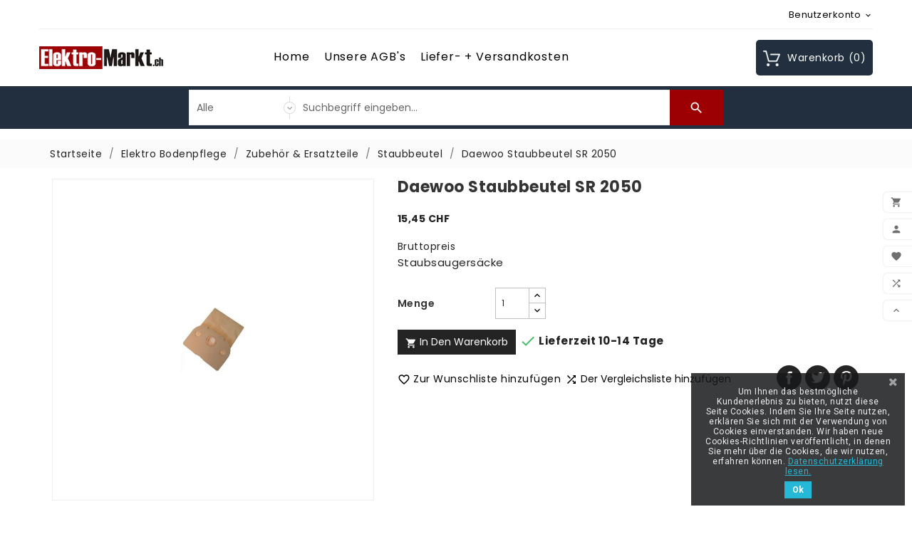

--- FILE ---
content_type: text/html; charset=utf-8
request_url: https://www.elektro-markt.ch/staubbeutel/493-daewoo-staubbeutel-sr-2050.html
body_size: 30110
content:
<!doctype html>
<html lang="de">

  <head>
    
      
  <meta charset="utf-8">


  <meta http-equiv="x-ua-compatible" content="ie=edge">



  <link rel="canonical" href="https://www.elektro-markt.ch/staubbeutel/493-daewoo-staubbeutel-sr-2050.html">

  <title>daewoo,staubbeutel,staubsack,staubsäcke</title>
  <meta name="description" content="daewoo,staubbeutel,staubsack,staubsäcke">
  <meta name="keywords" content="daewoo,staubbeutel,staubsack,staubsäcke">
      <meta name="robots" content="index,index">
        <link rel="canonical" href="https://www.elektro-markt.ch/staubbeutel/493-daewoo-staubbeutel-sr-2050.html">
  


  <meta name="viewport" content="width=device-width, initial-scale=1, minimum-scale=1, maximum-scale=1">



  <link rel="icon" type="image/vnd.microsoft.icon" href="https://www.elektro-markt.ch/img/favicon.ico?1623412555">
  <link rel="shortcut icon" type="image/x-icon" href="https://www.elektro-markt.ch/img/favicon.ico?1623412555">



  



  	



  <script type="text/javascript">
        var ASPath = "\/modules\/pm_advancedsearch4\/";
        var ASSearchUrl = "https:\/\/www.elektro-markt.ch\/module\/pm_advancedsearch4\/advancedsearch4";
        var TVCMSCUSTOMSETTING_HOVER_IMG = "1";
        var TVCMSCUSTOMSETTING_MAIN_MENU_STICKY = "1";
        var TVCMSCUSTOMSETTING_VERTICAL_MENU_OPEN = "0";
        var TVCMSCUSTOMSETTING_WOW_JS = "1";
        var TVCMSFRONTSIDE_THEME_SETTING_SHOW = "0";
        var as4_orderBySalesAsc = "Sales: Lower first";
        var as4_orderBySalesDesc = "Sales: Highest first";
        var btGapTag = {"tagContent":{"tracking_type":{"label":"tracking_type","value":"view_item"},"content_type":{"label":"content_type","value":"'product'"},"contents":{"label":"contents","value":[{"item_id":493,"item_name":"Daewoo Staubbeutel SR 2050","currency":"CHF","item_category":"Staubbeutel","price":"15.45","item_brand":"Daewoo"}]},"coupon_name":{"label":"coupon","value":"no_coupon"},"value":{"label":"value","value":15.45},"currency":{"label":"currency","value":"CHF"}},"bAddToCartTrigger":"1","elementCategoryProduct":"li.product-miniature","elementRemoveCart":"a.remove-from-cart","elementShipping":"input[type=radio]","elementPayment":".ps-shown-by-js","elementlogin":"button#submit-login","elementsignup":"div.no-account","elementWishCat":"","elementWishProd":"","gaId":"G-TM5GHK1J2F","gaEnable":"1","bEnableUa":false,"sUAcode":"","ajaxUrl":"https:\/\/www.elektro-markt.ch\/module\/ganalyticspro\/ajax","token":"27515bce15f2b72702521a73219a0e5d","bRefund":false,"bPartialRefund":false,"bUseConsent":"0","bConsentHtmlElement":"","iConsentConsentLvl":0};
        var etsSeoFo = {"currentController":"product","isModuleController":false,"listCtlOverridden":["product","category","cms","cms_category","manufacturer","supplier"],"isDebug":false,"conf":{"removeId":false,"removeAttrAlias":false,"removeAttrIdAlias":false},"meta":{"title":"daewoo,staubbeutel,staubsack,staubs\u00e4cke","description":"daewoo,staubbeutel,staubsack,staubs\u00e4cke","isForce":"","img_alt":"","single_img_alt":"elektro-markt.ch Daewoo Staubbeutel SR 2050 15,45\u00a0CHF 15,45\u00a0CHF Daewoo Staubbeutel  Staubsaugers\u00e4cke","canonical":"https:\/\/www.elektro-markt.ch\/staubbeutel\/493-daewoo-staubbeutel-sr-2050.html","dataSeo":{"id_ets_seo_product":"113","id_product":"493","id_shop":"1","id_lang":"1","key_phrase":null,"minor_key_phrase":null,"allow_search":"2","allow_flw_link":"1","meta_robots_adv":null,"meta_keywords":null,"canonical_url":null,"seo_score":"7","readability_score":"63","score_analysis":null,"content_analysis":null,"social_title":null,"social_desc":null,"social_img":null},"params":{"shop_name":"elektro-markt.ch","separator":"|","post_title":"Daewoo Staubbeutel SR 2050","price":"15,45\u00a0CHF","discount_price":"15,45\u00a0CHF","brand":"Daewoo","category":"Staubbeutel","ean13":"","description_short":"Staubsaugers\u00e4cke"}},"product":{"name":"Daewoo Staubbeutel SR 2050"}};
        var prestashop = {"cart":{"products":[],"totals":{"total":{"type":"total","label":"Gesamt","amount":0,"value":"0,00\u00a0CHF"},"total_including_tax":{"type":"total","label":"Gesamt (inkl. MwSt.)","amount":0,"value":"0,00\u00a0CHF"},"total_excluding_tax":{"type":"total","label":"Gesamtpreis o. MwSt.","amount":0,"value":"0,00\u00a0CHF"}},"subtotals":{"products":{"type":"products","label":"Zwischensumme","amount":0,"value":"0,00\u00a0CHF"},"discounts":null,"shipping":{"type":"shipping","label":"Versand","amount":0,"value":""},"tax":{"type":"tax","label":"enthaltene MwSt.","amount":0,"value":"0,00\u00a0CHF"}},"products_count":0,"summary_string":"0 Artikel","vouchers":{"allowed":1,"added":[]},"discounts":[],"minimalPurchase":0,"minimalPurchaseRequired":""},"currency":{"id":1,"name":"Schweizer Franken","iso_code":"CHF","iso_code_num":"756","sign":"CHF"},"customer":{"lastname":null,"firstname":null,"email":null,"birthday":null,"newsletter":null,"newsletter_date_add":null,"optin":null,"website":null,"company":null,"siret":null,"ape":null,"is_logged":false,"gender":{"type":null,"name":null},"addresses":[]},"country":{"id_zone":"7","id_currency":"0","call_prefix":"41","iso_code":"CH","active":"1","contains_states":"1","need_identification_number":"0","need_zip_code":"1","zip_code_format":"NNNN","display_tax_label":"1","name":"Schweiz","id":19},"language":{"name":"Deutsch (German)","iso_code":"de","locale":"de-DE","language_code":"de","active":"1","is_rtl":"0","date_format_lite":"d.m.Y","date_format_full":"d.m.Y H:i:s","id":1},"page":{"title":"","canonical":"https:\/\/www.elektro-markt.ch\/staubbeutel\/493-daewoo-staubbeutel-sr-2050.html","meta":{"title":"daewoo,staubbeutel,staubsack,staubs\u00e4cke","description":"daewoo,staubbeutel,staubsack,staubs\u00e4cke","keywords":"daewoo,staubbeutel,staubsack,staubs\u00e4cke","robots":"index"},"page_name":"product","body_classes":{"lang-de":true,"lang-rtl":false,"country-CH":true,"currency-CHF":true,"layout-full-width":true,"page-product":true,"tax-display-enabled":true,"page-customer-account":false,"product-id-493":true,"product-Daewoo Staubbeutel SR 2050":true,"product-id-category-110":true,"product-id-manufacturer-21":true,"product-id-supplier-0":true,"product-available-for-order":true},"admin_notifications":[],"password-policy":{"feedbacks":{"0":"Sehr schwach","1":"Schwach","2":"Durchschnitt","3":"Stark","4":"Sehr stark","Straight rows of keys are easy to guess":"Nebeneinander liegende Tastenreihen sind leicht zu erraten","Short keyboard patterns are easy to guess":"Kurze Tastatur-Muster sind leicht zu erraten","Use a longer keyboard pattern with more turns":"Verwenden Sie ein l\u00e4ngeres Tastatur-Muster mit mehr Zuf\u00e4llen","Repeats like \"aaa\" are easy to guess":"Wiederholungen wie \u201eaaa\u201c sind leicht zu erraten","Repeats like \"abcabcabc\" are only slightly harder to guess than \"abc\"":"Wiederholungen wie \u201eabcabcabc\u201c sind nur etwas schwerer zu erraten als \u201eabc\u201c","Sequences like abc or 6543 are easy to guess":"Zeichenfolgen wie \u201eabc\u201c oder \u201e6543\u201c sind leicht zu erraten.","Recent years are easy to guess":"Aktuelle Jahre sind leicht zu erraten","Dates are often easy to guess":"Datumsangaben sind oft leicht zu erraten","This is a top-10 common password":"Dies ist ein g\u00e4ngiges Top-10-Passwort","This is a top-100 common password":"Dies ist ein g\u00e4ngiges Top-100-Passwort","This is a very common password":"Dies ist ein sehr g\u00e4ngiges Passwort","This is similar to a commonly used password":"Dies \u00e4hnelt einem g\u00e4ngigen Passwort","A word by itself is easy to guess":"Ein einzelnes Wort ist leicht zu erraten","Names and surnames by themselves are easy to guess":"Vor- und Nachnamen sind leicht zu erraten","Common names and surnames are easy to guess":"G\u00e4ngige Vor- und Nachnamen sind leicht zu erraten","Use a few words, avoid common phrases":"Verwenden Sie mehrere W\u00f6rter, vermeiden Sie g\u00e4ngige Ausdr\u00fccke.","No need for symbols, digits, or uppercase letters":"Symbole, Ziffern oder Gro\u00dfbuchstaben sind nicht notwendig","Avoid repeated words and characters":"Vermeiden Sie Wort- und Zeichenwiederholungen","Avoid sequences":"Vermeiden Sie Sequenzen","Avoid recent years":"Vermeiden Sie aktuelle Jahreszahlen","Avoid years that are associated with you":"Vermeiden Sie Jahreszahlen, die mit Ihnen in Verbindung gebracht werden k\u00f6nnen","Avoid dates and years that are associated with you":"Vermeiden Sie Datums- und Jahresangaben, die mit Ihnen in Verbindung gebracht werden k\u00f6nnen","Capitalization doesn't help very much":"Gro\u00dfschreibung ist nicht sehr hilfreich","All-uppercase is almost as easy to guess as all-lowercase":"Gro\u00dfschreibung ist fast genau so leicht zu erraten wie Kleinschreibung","Reversed words aren't much harder to guess":"Umgekehrte W\u00f6rter sind nicht viel schwerer zu erraten","Predictable substitutions like '@' instead of 'a' don't help very much":"H\u00e4ufig verwendete Ersetzungen wie \u201e@\u201c anstelle von \u201ea\u201c sind nicht sehr zweckdienlich.","Add another word or two. Uncommon words are better.":"Erg\u00e4nzen Sie ein oder zwei W\u00f6rter. Selten gebrauchte W\u00f6rter sind besser."}}},"shop":{"name":"elektro-markt.ch","logo":"https:\/\/www.elektro-markt.ch\/img\/elektro-marktch-logo-1616422395.jpg","stores_icon":"https:\/\/www.elektro-markt.ch\/img\/logo_stores.png","favicon":"https:\/\/www.elektro-markt.ch\/img\/favicon.ico"},"core_js_public_path":"\/themes\/","urls":{"base_url":"https:\/\/www.elektro-markt.ch\/","current_url":"https:\/\/www.elektro-markt.ch\/staubbeutel\/493-daewoo-staubbeutel-sr-2050.html","shop_domain_url":"https:\/\/www.elektro-markt.ch","img_ps_url":"https:\/\/www.elektro-markt.ch\/img\/","img_cat_url":"https:\/\/www.elektro-markt.ch\/img\/c\/","img_lang_url":"https:\/\/www.elektro-markt.ch\/img\/l\/","img_prod_url":"https:\/\/www.elektro-markt.ch\/img\/p\/","img_manu_url":"https:\/\/www.elektro-markt.ch\/img\/m\/","img_sup_url":"https:\/\/www.elektro-markt.ch\/img\/su\/","img_ship_url":"https:\/\/www.elektro-markt.ch\/img\/s\/","img_store_url":"https:\/\/www.elektro-markt.ch\/img\/st\/","img_col_url":"https:\/\/www.elektro-markt.ch\/img\/co\/","img_url":"https:\/\/www.elektro-markt.ch\/themes\/ps_electronic_113\/assets\/img\/","css_url":"https:\/\/www.elektro-markt.ch\/themes\/ps_electronic_113\/assets\/css\/","js_url":"https:\/\/www.elektro-markt.ch\/themes\/ps_electronic_113\/assets\/js\/","pic_url":"https:\/\/www.elektro-markt.ch\/upload\/","theme_assets":"https:\/\/www.elektro-markt.ch\/themes\/ps_electronic_113\/assets\/","theme_dir":"https:\/\/www.elektro-markt.ch\/themes\/ps_electronic_113\/","pages":{"address":"https:\/\/www.elektro-markt.ch\/adresse","addresses":"https:\/\/www.elektro-markt.ch\/adressen","authentication":"https:\/\/www.elektro-markt.ch\/anmeldung","manufacturer":"https:\/\/www.elektro-markt.ch\/Marken","cart":"https:\/\/www.elektro-markt.ch\/warenkorb","category":"https:\/\/www.elektro-markt.ch\/index.php?controller=category","cms":"https:\/\/www.elektro-markt.ch\/index.php?controller=cms","contact":"https:\/\/www.elektro-markt.ch\/kontakt","discount":"https:\/\/www.elektro-markt.ch\/Rabatt","guest_tracking":"https:\/\/www.elektro-markt.ch\/auftragsverfolgung-gast","history":"https:\/\/www.elektro-markt.ch\/bestellungsverlauf","identity":"https:\/\/www.elektro-markt.ch\/profil","index":"https:\/\/www.elektro-markt.ch\/","my_account":"https:\/\/www.elektro-markt.ch\/mein-Konto","order_confirmation":"https:\/\/www.elektro-markt.ch\/bestellbestatigung","order_detail":"https:\/\/www.elektro-markt.ch\/index.php?controller=order-detail","order_follow":"https:\/\/www.elektro-markt.ch\/bestellverfolgung","order":"https:\/\/www.elektro-markt.ch\/Bestellung","order_return":"https:\/\/www.elektro-markt.ch\/index.php?controller=order-return","order_slip":"https:\/\/www.elektro-markt.ch\/bestellschein","pagenotfound":"https:\/\/www.elektro-markt.ch\/seite-nicht-gefunden","password":"https:\/\/www.elektro-markt.ch\/passwort-zuruecksetzen","pdf_invoice":"https:\/\/www.elektro-markt.ch\/index.php?controller=pdf-invoice","pdf_order_return":"https:\/\/www.elektro-markt.ch\/index.php?controller=pdf-order-return","pdf_order_slip":"https:\/\/www.elektro-markt.ch\/index.php?controller=pdf-order-slip","prices_drop":"https:\/\/www.elektro-markt.ch\/angebote","product":"https:\/\/www.elektro-markt.ch\/index.php?controller=product","registration":"https:\/\/www.elektro-markt.ch\/index.php?controller=registration","search":"https:\/\/www.elektro-markt.ch\/suche","sitemap":"https:\/\/www.elektro-markt.ch\/Sitemap","stores":"https:\/\/www.elektro-markt.ch\/shops","supplier":"https:\/\/www.elektro-markt.ch\/lieferant","new_products":"https:\/\/www.elektro-markt.ch\/neue-artikel","brands":"https:\/\/www.elektro-markt.ch\/Marken","register":"https:\/\/www.elektro-markt.ch\/index.php?controller=registration","order_login":"https:\/\/www.elektro-markt.ch\/Bestellung?login=1"},"alternative_langs":[],"actions":{"logout":"https:\/\/www.elektro-markt.ch\/?mylogout="},"no_picture_image":{"bySize":{"small_default":{"url":"https:\/\/www.elektro-markt.ch\/img\/p\/de-default-small_default.jpg","width":98,"height":98},"cart_default":{"url":"https:\/\/www.elektro-markt.ch\/img\/p\/de-default-cart_default.jpg","width":125,"height":125},"home_featured_product_default":{"url":"https:\/\/www.elektro-markt.ch\/img\/p\/de-default-home_featured_product_default.jpg","width":150,"height":150},"home_default":{"url":"https:\/\/www.elektro-markt.ch\/img\/p\/de-default-home_default.jpg","width":150,"height":150},"home_best_seller_small_product_default":{"url":"https:\/\/www.elektro-markt.ch\/img\/p\/de-default-home_best_seller_small_product_default.jpg","width":330,"height":330},"home_special_product_default":{"url":"https:\/\/www.elektro-markt.ch\/img\/p\/de-default-home_special_product_default.jpg","width":430,"height":430},"medium_default":{"url":"https:\/\/www.elektro-markt.ch\/img\/p\/de-default-medium_default.jpg","width":452,"height":452},"home_best_seller_product_default":{"url":"https:\/\/www.elektro-markt.ch\/img\/p\/de-default-home_best_seller_product_default.jpg","width":680,"height":680},"large_default":{"url":"https:\/\/www.elektro-markt.ch\/img\/p\/de-default-large_default.jpg","width":800,"height":800}},"small":{"url":"https:\/\/www.elektro-markt.ch\/img\/p\/de-default-small_default.jpg","width":98,"height":98},"medium":{"url":"https:\/\/www.elektro-markt.ch\/img\/p\/de-default-home_best_seller_small_product_default.jpg","width":330,"height":330},"large":{"url":"https:\/\/www.elektro-markt.ch\/img\/p\/de-default-large_default.jpg","width":800,"height":800},"legend":""}},"configuration":{"display_taxes_label":true,"display_prices_tax_incl":true,"is_catalog":false,"show_prices":true,"opt_in":{"partner":false},"quantity_discount":{"type":"discount","label":"Rabatt auf St\u00fcckzahl"},"voucher_enabled":1,"return_enabled":0},"field_required":[],"breadcrumb":{"links":[{"title":"Startseite","url":"https:\/\/www.elektro-markt.ch\/"},{"title":"Elektro Bodenpflege","url":"https:\/\/www.elektro-markt.ch\/36-elektro-bodenpflege"},{"title":"Zubeh\u00f6r & Ersatzteile","url":"https:\/\/www.elektro-markt.ch\/40-zubehor-ersatzteile"},{"title":"Staubbeutel","url":"https:\/\/www.elektro-markt.ch\/110-staubbeutel"},{"title":"Daewoo Staubbeutel SR 2050","url":"https:\/\/www.elektro-markt.ch\/staubbeutel\/493-daewoo-staubbeutel-sr-2050.html"}],"count":5},"link":{"protocol_link":"https:\/\/","protocol_content":"https:\/\/"},"time":1768731828,"static_token":"27515bce15f2b72702521a73219a0e5d","token":"dd2fe2e55ae1f1f7fd0e6aed8ed51fdf","debug":false};
        var tvcms_setting = true;
      </script>
		<link rel="stylesheet" href="https://www.elektro-markt.ch/themes/ps_electronic_113/assets/css/theme.css" media="all">
		<link rel="stylesheet" href="https://www.elektro-markt.ch/modules/ps_searchbar/ps_searchbar.css" media="all">
		<link rel="stylesheet" href="https://www.elektro-markt.ch/modules/paypal/views/css/paypal_fo.css" media="all">
		<link rel="stylesheet" href="https://www.elektro-markt.ch/modules/creativeelements/views/lib/animations/animations.min.css?v=2.9.14" media="all">
		<link rel="stylesheet" href="https://www.elektro-markt.ch/modules/creativeelements/views/css/frontend.min.css?v=2.9.14" media="all">
		<link rel="stylesheet" href="https://www.elektro-markt.ch/modules/creativeelements/views/lib/ceicons/ceicons.min.css?v=2.9.14" media="all">
		<link rel="stylesheet" href="https://www.elektro-markt.ch/modules/creativeelements/views/css/ce/1-global.css?v=1692087937" media="all">
		<link rel="stylesheet" href="https://fonts.googleapis.com/css?family=Roboto:100,100italic,200,200italic,300,300italic,400,400italic,500,500italic,600,600italic,700,700italic,800,800italic,900,900italic%7CRoboto+Slab:100,100italic,200,200italic,300,300italic,400,400italic,500,500italic,600,600italic,700,700italic,800,800italic,900,900italic&amp;display=swap" media="all">
		<link rel="stylesheet" href="https://www.elektro-markt.ch/modules/tvcmscustomsetting/views/css/front.css" media="all">
		<link rel="stylesheet" href="https://www.elektro-markt.ch/modules/tvcmswishlist/views/css/tvcmswishlist.css" media="all">
		<link rel="stylesheet" href="https://www.elektro-markt.ch/modules/ets_seo/views/css/front.css" media="all">
		<link rel="stylesheet" href="https://www.elektro-markt.ch/modules/tvcmsverticalmenu/views/css/tvcmsverticalmenu.css" media="all">
		<link rel="stylesheet" href="https://www.elektro-markt.ch/modules/pscookiebanner/views/css/jquery-eu-cookie-law-popup.css" media="all">
		<link rel="stylesheet" href="https://www.elektro-markt.ch/modules/pscookiebanner/views/css/font-awesome.min.css" media="all">
		<link rel="stylesheet" href="https://www.elektro-markt.ch/js/jquery/ui/themes/base/minified/jquery-ui.min.css" media="all">
		<link rel="stylesheet" href="https://www.elektro-markt.ch/js/jquery/ui/themes/base/minified/jquery.ui.theme.min.css" media="all">
		<link rel="stylesheet" href="https://www.elektro-markt.ch/js/jquery/ui/themes/base/jquery.ui.core.css" media="all">
		<link rel="stylesheet" href="https://www.elektro-markt.ch/modules/pm_advancedsearch4/views/css/pm_advancedsearch4-17.css" media="all">
		<link rel="stylesheet" href="https://www.elektro-markt.ch/modules/pm_advancedsearch4/views/css/pm_advancedsearch4_dynamic.css" media="all">
		<link rel="stylesheet" href="https://www.elektro-markt.ch/modules/pm_advancedsearch4/views/css/selectize/selectize.css" media="all">
		<link rel="stylesheet" href="https://www.elektro-markt.ch/themes/ps_electronic_113/assets/css/custom.css" media="all">
	
	


	<script>
			var ceFrontendConfig = {"environmentMode":{"edit":false,"wpPreview":false},"is_rtl":false,"breakpoints":{"xs":0,"sm":480,"md":768,"lg":1025,"xl":1440,"xxl":1600},"version":"2.9.14","urls":{"assets":"\/modules\/creativeelements\/views\/"},"productQuickView":0,"settings":{"page":[],"general":{"elementor_global_image_lightbox":"1","elementor_lightbox_enable_counter":"yes","elementor_lightbox_enable_fullscreen":"yes","elementor_lightbox_enable_zoom":"yes","elementor_lightbox_title_src":"title","elementor_lightbox_description_src":"caption"},"editorPreferences":[]},"post":{"id":"493030101","title":"Daewoo%20Staubbeutel%20SR%202050","excerpt":""}};
		</script>
        <link rel="preload" href="/modules/creativeelements/views/lib/ceicons/fonts/ceicons.woff2?fj664s" as="font" type="font/woff2" crossorigin>
        <!--CE-JS-->


  	<script async src="https://www.googletagmanager.com/gtag/js?id=G-TM5GHK1J2F"></script>

<link href="https://fonts.googleapis.com/css?family=Roboto" rel="stylesheet" type="text/css" media="all">


<script type="text/javascript">
    var cb_settings = {
        cb_bg_color:"rgba(23, 25, 28, 0.85)",
        cb_font_style:"Roboto",
        cb_text_color:"#efefef",
        cb_inf_text_color:"#25B9D7",
        cb_loop:"1",
        cb_font_size:"12",
        cb_button_bg_color:"#25B9D7",
        cb_button_bg_color_hover:"#1e94ab",
        cb_button_text_color:"#ffffff",
    };

    var cb_cms_url = "https://www.elektro-markt.ch/content/7-datenschutzerklaerung";
    var cb_position = "bottomright";
    var cb_text = "Um Ihnen das bestmögliche Kundenerlebnis zu bieten, nutzt diese Seite Cookies. Indem Sie Ihre Seite nutzen, erklären Sie sich mit der Verwendung von Cookies einverstanden. Wir haben neue Cookies-Richtlinien veröffentlicht, in denen Sie mehr über die Cookies, die wir nutzen, erfahren können.";
    var cb_link_text = "Datenschutzerklärung lesen.";
    var cd_button_text = "Ok";
</script>





  <link href="https://fonts.googleapis.com/icon?family=Material+Icons" rel="stylesheet">
 <link href="https://fonts.googleapis.com/css?family=Poppins:100,100i,200,200i,300,300i,400,400i,500,500i,600,600i,700,700i,800,800i,900,900i&amp;subset=devanagari,latin-ext" rel="stylesheet">

  <!-- ThemeVolty Css -->
  <link rel="stylesheet" type="text/css" href="https://www.elektro-markt.ch/themes/ps_electronic_113/assets/css/scroll.css">
  <link rel="stylesheet" type="text/css" href="https://www.elektro-markt.ch/themes/ps_electronic_113/assets/css/animation.css">
  <link rel="stylesheet" type="text/css" href="https://www.elektro-markt.ch/themes/ps_electronic_113/assets/css/jquery.fancybox.css">
  
  
  <link rel="stylesheet" type="text/css" href="https://www.elektro-markt.ch/themes/ps_electronic_113/assets/css/theme/theme_custom.css">


    
            <meta property="og:type" content="product">
        <meta property="og:url" content="https://www.elektro-markt.ch/staubbeutel/493-daewoo-staubbeutel-sr-2050.html">
        <meta property="og:title" content="daewoo,staubbeutel,staubsack,staubsäcke">
        <meta property="og:site_name" content="elektro-markt.ch">
        <meta property="og:description" content="daewoo,staubbeutel,staubsack,staubsäcke">
        <meta property="og:image" content="https://www.elektro-markt.ch/43233-large_default/daewoo-staubbeutel-sr-2050.jpg">
          <meta property="product:pretax_price:amount" content="14.292322">
    <meta property="product:pretax_price:currency" content="CHF">
    <meta property="product:price:amount" content="15.45">
    <meta property="product:price:currency" content="CHF">
      <meta property="product:weight:value" content="1.000000">
  <meta property="product:weight:units" content="kg">
            <meta name="twitter:title" content="daewoo,staubbeutel,staubsack,staubsäcke">
        <meta name="twitter:description" content="daewoo,staubbeutel,staubsack,staubsäcke">
        <meta name="twitter:image" content="">
        <meta name="twitter:card" content="summary_large_image">
                                    <meta name="google-site-verification" content="3TUtxitwcxZ43DBQWwYpDp-_OXeTSgw5NdfJOmxcWyI" />
                    <script type='application/ld+json' class='ets-seo-schema-graph--main'>
            {"@context":"https://schema.org","@graph":[{"@type":"WebSite","@id":"https://www.elektro-markt.ch/#website","url":"https://www.elektro-markt.ch/","name":"elektro-markt.ch","potentialAction":{"@type":"SearchAction","target":"https://www.elektro-markt.ch/search?s={search_term_string}","query-input":"required name=search_term_string"}},{"@type":"BreadcrumbList","@id":"https://www.elektro-markt.ch/#breadcrumb","itemListElement":[{"@type":"ListItem","position":1,"item":{"@type":"WebPage","name":"Home","@id":"https://www.elektro-markt.ch/","url":"https://www.elektro-markt.ch/"}},{"@type":"ListItem","position":2,"item":{"@type":"WebPage","name":"Staubbeutel","@id":"https://www.elektro-markt.ch/110-staubbeutel","url":"https://www.elektro-markt.ch/110-staubbeutel"}},{"@type":"ListItem","position":3,"item":{"@type":"WebPage","name":"Daewoo Staubbeutel SR 2050","@id":"https://www.elektro-markt.ch/staubbeutel/493-daewoo-staubbeutel-sr-2050.html","url":"https://www.elektro-markt.ch/staubbeutel/493-daewoo-staubbeutel-sr-2050.html"}}]}]}
        </script>
    
  </head>

        
  <body id="product" class="lang-de country-ch currency-chf layout-full-width page-product tax-display-enabled product-id-493 product-daewoo-staubbeutel-sr-2050 product-id-category-110 product-id-manufacturer-21 product-id-supplier-0 product-available-for-order" >

    
      
    
    
  
    <main>
              
          <div class="tvcms-loading-overlay">
            <div class="tvcms-loading-inner">
              <img src="https://www.elektro-markt.ch/themes/ps_electronic_113/assets/img/themevolty/tv_loading.gif">
            </div>
          </div>
        
      
      <div class="tvcms-full-layout">
        
                  

        <header id="header" class="tvcmsheader">
          
            	




  <div class="tvcmsright-sticky wow slideInRight">
    <div class="tvright-sticky">
      <div class="tvright-sticky-wrapper">
        <div class="cart-preview">
          <div class="tvright-sticky-add-to-cart">
              <a href="https://www.elektro-markt.ch/warenkorb?action=show">
                <i class="material-icons">&#xE8CC;</i>
                <span>Warenkorb</span>
              </a>
          </div>
        </div>
        <div class="tvright-sticky-account">
          <a class="logout" href="https://www.elektro-markt.ch/mein-Konto" rel="nofollow">
            <i class="material-icons">&#xe7fd;</i>
            <span>Benuzterkonto</span>
          </a>
        </div>
        <script type="text/javascript">
var wishlistProductsIds='';
var baseDir ='https://www.elektro-markt.ch/';
var static_token='27515bce15f2b72702521a73219a0e5d';
var isLogged ='';
var loggin_required='Sie müssen angemeldet sein, um Ihre Wunschliste verwalten zu können.';
var added_to_wishlist ='Das Produkt wurde erfolgreich zu Ihrer Wunschliste hinzugefügt. ';
var mywishlist_url='https://www.elektro-markt.ch/module/tvcmswishlist/mywishlist';
    var isLoggedWishlist=false;
</script>

<div class="tvsticky-wishlist">
    <a class="wishtlist_top tvwishlist-top" href="https://www.elektro-markt.ch/module/tvcmswishlist/mywishlist">
        <i class='material-icons'>&#xe87d;</i>

        <div class="tvwishlist-sticky-name">
            <span>Wunschliste</span>
            <span>(</span><span class="cart-wishlist-number tvwishlist-number">0</span><span>)</span>
        </div>
    </a>
</div>

        <div class="tvsticky-compare">
  	<a class="link_wishlist tvcmscount-compare-product" href="https://www.elektro-markt.ch/module/tvcmsproductcompare/productcomparelist" title="Produktvergleich">
    	<i class='material-icons'>&#xE043;</i>
      	<div class="tvsticky-compare-name">Vergleichen(<span class="count-product">0</span>)</div>
  	</a>
</div>


        <div class="tvsticky-up-arrow">
          <a href="javascript:" class="tvcmsup-arrow"><i class='material-icons'>&#xe316;</i><span>Nach oben</span></a>
        </div>
      </div>
    </div>
  </div>





  <div class="tvcms-header-banner">
    
    
  </div>



<div class="tvheader-top-info tvheader-top-info-inner-page">
  
    <nav class="tvcms-header-nav">
      <div class="tvcmsheader-nav-outer">
        <div class="container hidden-md-down tvheader-nav-inner">
          <div class="row">
            <div class="col-xl-12 col-xs-12 tvheader-nav-top">
              <div class="hidden-md-down">
                
                <div class="col-lg-6 col-xl-6 col-md-6 col-sm-12 col-xs-12 tvheader-nav-right">
                  <div class="tvheader-nav-right-wrapper">
                    

                    <div class="tvcmsmyaccount-user-info-wishlist-compare">
                      <div class="tvmyaccount-user-info-wishlist-compare">
                        <div class="dropdown js-dropdown myaccount-user-wishlist-compar-wrapper">
                          <button data-target="#" data-toggle="dropdown" class="btn-unstyle" aria-haspopup="true" aria-expanded="false" aria-label="Währungsschalter">
                              <span>Benutzerkonto</span>
                               <i class="material-icons">&#xE313;</i>
                          </button>
                          <ul class="dropdown-menu hidden-md-down">
                            

<li>
	<script type="text/javascript">
	var wishlistProductsIds='';
	var baseDir ='https://www.elektro-markt.ch/';
	var static_token='27515bce15f2b72702521a73219a0e5d';
	var isLogged ='';
	var loggin_required='Sie müssen angemeldet sein, um Ihre Wunschliste verwalten zu können.';
	var added_to_wishlist ='Das Produkt wurde erfolgreich zu Ihrer Wunschliste hinzugefügt.';
	var mywishlist_url='https://www.elektro-markt.ch/module/tvcmswishlist/mywishlist';
			var isLoggedWishlist=false;
		</script>

	<div class="_desktop_wishtlistTop">
		<a class="wishtlist_top tvwishlist-top dropdown-item" href="https://www.elektro-markt.ch/module/tvcmswishlist/mywishlist">
		   	<div class="tvwishlist-name">
			   	<span>Wunschzettel</span>
			    <span>(</span><span class="cart-wishlist-number tvwishlist-number">0</span><span>)</span>
		   	</div>
		</a>
	</div>
</li>

<li class="tvcmsdesktop-view-compare">
	<a class="link_wishlist tvdesktop-view-compare tvcmscount-compare-product dropdown-item" href="https://www.elektro-markt.ch/module/tvcmsproductcompare/productcomparelist" title="Produktevergleich">
      	<div class="tvdesktop-view-compare-name">vergleichen (<span class="count-product">0</span>)</div>
  	</a>
</li>

<div id="_desktop_user_info">
          <li>
        <a class="dropdown-item" href="https://www.elektro-markt.ch/mein-Konto" title="Anmelden zu Ihrem Kundenbereich" rel="nofollow">
           <i class="material-icons">&#xE897;</i>
          <span class="hidden-md-down">Anmelden</span>
        </a>
      </li>
    </div>

                          </ul>
                        </div>
                      </div>
                    </div>

                  </div>
                </div>
              </div>
            </div>
          </div>
        </div>
      </div>

    </nav>
      <div class="hidden-lg-up text-sm-center mobile">
        <div class="container-fluid tvcms-mobile-nav-offer">
          <div class="container tv-mobile-nav-offer">
            <div class="tvcms-mobile-header-nav col-xs-12">
              
            </div>
          </div>
        </div> 
        <div class="container-fluid tvcms-logo-search"> 
          <div class="container tv-logo-search">
            <div class="top-logo tv-mobile-header-logo col-xs-12" id="_mobile_logo"></div>
            <div class="hidden-lg-up tvcms-mobile-search-bar col-xs-12">
              <div id="" class="search-widget tvcmsheader-search col-xl-8 col-lg-8 col-md-12 col-xs-12" data-search-controller-url="//www.elektro-markt.ch/suche">
	<div class="tvsearch-top-wrapper">
		<div class="tvheader-sarch-display">
			<div class="tvheader-search-display-icon">
				<div class="tvsearch-open"></div>
			</div>
		</div>
		<div class="tvserach-header-display-wrappper">
			<form method="get" action="//www.elektro-markt.ch/suche">
				<input type="hidden" name="controller" value="search" />
				<select class="tvcms-select-category">
		            <option value="0">Alle</option>
		            		            	<option value="3"> Elektro Kleingeräte</option>
		            		            	<option value="4">-- Kaffeemaschinen</option>
		            		            	<option value="67">---- Espressomaschinen</option>
		            		            	<option value="68">---- Filtermaschinen</option>
		            		            	<option value="69">---- Vollautomaten</option>
		            		            	<option value="70">---- Kaffeemühlen</option>
		            		            	<option value="347">------ Ersatzteile Kaffeemühle</option>
		            		            	<option value="80">---- Kapselmaschinen</option>
		            		            	<option value="150">---- Zubehör &amp; Ersatzteile</option>
		            		            	<option value="216">------ Reinigung &amp; Pflege</option>
		            		            	<option value="217">------ Kaffeekrüge</option>
		            		            	<option value="218">------ Ersatzteile Vollautomaten</option>
		            		            	<option value="304">-------- Wassertank</option>
		            		            	<option value="305">-------- Behälter</option>
		            		            	<option value="306">-------- Gitter</option>
		            		            	<option value="307">-------- Zentraleinheit</option>
		            		            	<option value="308">-------- Deckel</option>
		            		            	<option value="412">-------- Gehäuse Teile</option>
		            		            	<option value="310">-------- Schläuche</option>
		            		            	<option value="411">-------- Düsen</option>
		            		            	<option value="311">-------- Sonstiges</option>
		            		            	<option value="416">-------- Milchbehälter Kaffeemaschine</option>
		            		            	<option value="309">-------- Dichtungen</option>
		            		            	<option value="238">------ Ersatzteile Dolce Gusto</option>
		            		            	<option value="405">-------- Dolce Gusto Wassertank</option>
		            		            	<option value="406">-------- Dolce Gusto Behälter</option>
		            		            	<option value="407">-------- Dolce Gusto Padhalter</option>
		            		            	<option value="408">-------- Dolce Gusto Gitter</option>
		            		            	<option value="409">-------- Dolce Gusto Deckel</option>
		            		            	<option value="410">-------- Dolce Gusto sonstige Ersatzteile</option>
		            		            	<option value="394">------ Ersatzteile Espressomaschine</option>
		            		            	<option value="239">------ Ersatzteile Tassimo</option>
		            		            	<option value="240">------ Ersatzteile Senseo</option>
		            		            	<option value="243">------ Ersatzteile Filtermaschinen</option>
		            		            	<option value="242">------ Ersatzteile Nespresso</option>
		            		            	<option value="340">-------- Nespresso Wassertank</option>
		            		            	<option value="341">-------- Nespresso Gitter</option>
		            		            	<option value="342">-------- Nespresso Behälter</option>
		            		            	<option value="343">-------- Nespresso Deckel</option>
		            		            	<option value="344">-------- Nespresso Ausguss</option>
		            		            	<option value="345">-------- Nespresso sonstige Ersatzteile</option>
		            		            	<option value="391">-------- Nespresso Dichtung</option>
		            		            	<option value="241">------ Ersatzteile Kolbenmaschinen</option>
		            		            	<option value="324">-------- Kaffee Sieb</option>
		            		            	<option value="325">-------- Dichtungsringe</option>
		            		            	<option value="326">-------- Siebträger</option>
		            		            	<option value="327">-------- Wassertank</option>
		            		            	<option value="328">-------- Behälter</option>
		            		            	<option value="329">-------- Sonstiges</option>
		            		            	<option value="421">------ Ersatzteile Milchschäumer</option>
		            		            	<option value="151">---- Wasserfilter</option>
		            		            	<option value="98">---- Kaffee Accesoires</option>
		            		            	<option value="6">-- Küchengeräte</option>
		            		            	<option value="276">---- Zubehör &amp; Ersatzteile</option>
		            		            	<option value="290">------ Ersatzteile Minihacker</option>
		            		            	<option value="291">------ Ersatzteile Reclettegeräte</option>
		            		            	<option value="292">------ Ersatzteile Reiskocher</option>
		            		            	<option value="277">------ Ersatzteile Babyartikel</option>
		            		            	<option value="293">------ Ersatzteile Allesschneider</option>
		            		            	<option value="278">------ Ersatzteile Brotbäcker</option>
		            		            	<option value="294">------ Ersatzteile Stabmixer</option>
		            		            	<option value="279">------ Ersatzteile Steamer</option>
		            		            	<option value="295">------ Ersatzteile Standmixer</option>
		            		            	<option value="378">-------- Mixbehälter Standmixer</option>
		            		            	<option value="380">-------- Standmixer Sockel &amp; Messer</option>
		            		            	<option value="379">-------- Dichtungsringe Standmixer</option>
		            		            	<option value="382">-------- Deckel für Standmixer</option>
		            		            	<option value="381">-------- Sonstiges Zubehör &amp; Ersatzteile</option>
		            		            	<option value="280">------ Ersatzteile Entsafter</option>
		            		            	<option value="296">------ Ersatzteile Party &amp; Wokgeräte</option>
		            		            	<option value="281">------ Ersatzteile Fleischwolf</option>
		            		            	<option value="297">------ Zubehör Dörr &amp; Vakumiergeräte</option>
		            		            	<option value="282">------ Ersatzteile Fritteuse</option>
		            		            	<option value="300">------ Ersatzteile Waffel &amp; Brezeleisen</option>
		            		            	<option value="283">------ Zubehör Fritteuse</option>
		            		            	<option value="313">------ Ersatzteile Pfannen</option>
		            		            	<option value="284">------ Ersatzteile Glacémaschine</option>
		            		            	<option value="330">------ Ersatzteile Joghurt Geräte</option>
		            		            	<option value="285">------ Ersatzteile Handmixer</option>
		            		            	<option value="286">------ Ersatzteile Küchenmaschine</option>
		            		            	<option value="314">-------- Dichtungen</option>
		            		            	<option value="315">-------- Halterungen</option>
		            		            	<option value="316">-------- Raffeln</option>
		            		            	<option value="317">-------- Messer</option>
		            		            	<option value="318">-------- Kneten</option>
		            		            	<option value="319">-------- Rührbesen</option>
		            		            	<option value="320">-------- Siebe</option>
		            		            	<option value="321">-------- Deckel</option>
		            		            	<option value="322">-------- Behälter</option>
		            		            	<option value="323">-------- Sonstiges</option>
		            		            	<option value="287">------ Zubehör Küchenmaschine</option>
		            		            	<option value="398">-------- Mixaufsatz</option>
		            		            	<option value="399">-------- Entsafter Aufsatz</option>
		            		            	<option value="400">-------- Glaceaufsatz</option>
		            		            	<option value="401">-------- Pastaaufsatz</option>
		            		            	<option value="402">-------- Minihacker Aufsatz</option>
		            		            	<option value="403">-------- Fleischwolf Aufsatz</option>
		            		            	<option value="395">-------- Schüsseln</option>
		            		            	<option value="396">-------- Spitzschutz</option>
		            		            	<option value="397">-------- Raffelaufsatz</option>
		            		            	<option value="404">-------- Sonstiges Zubehör</option>
		            		            	<option value="288">------ Ersatzteile Mikrowelle</option>
		            		            	<option value="422">-------- Drehteller Mikrowelle</option>
		            		            	<option value="423">-------- Lampe für Mikrowelle</option>
		            		            	<option value="424">-------- Mitnehmer Mikrowelle</option>
		            		            	<option value="425">-------- Grillrost &amp; Backblech Mikrowelle</option>
		            		            	<option value="426">-------- Heizung Mikrowelle</option>
		            		            	<option value="428">-------- Sonstige Ersatzteile Mikrowelle</option>
		            		            	<option value="289">------ Ersatzteile Minigrill</option>
		            		            	<option value="348">------ Ersatzteile Tischgrill / Elektrogrill</option>
		            		            	<option value="417">------ Ersatzteile Wasserkocher</option>
		            		            	<option value="7">---- Schneidmaschinen</option>
		            		            	<option value="210">------ Zubehör Allesschneider</option>
		            		            	<option value="8">---- Dampfgarer</option>
		            		            	<option value="142">------ Zubehör</option>
		            		            	<option value="9">---- Messerschleifer</option>
		            		            	<option value="10">---- Dörrautomaten</option>
		            		            	<option value="11">---- Eierkocher</option>
		            		            	<option value="13">---- Entsafter</option>
		            		            	<option value="186">------ Ersatzteile für Entsafter</option>
		            		            	<option value="14">---- Fleischwolf</option>
		            		            	<option value="215">------ Ersatzteile Fleischwolf</option>
		            		            	<option value="15">---- Handmixer</option>
		            		            	<option value="184">------ Ersatzteile für Handrührwerke</option>
		            		            	<option value="16">---- Jogurt-Apparate</option>
		            		            	<option value="17">---- Kochplatten</option>
		            		            	<option value="18">---- Küchenmaschinen</option>
		            		            	<option value="75">------ Zubehör Küchenmaschinen</option>
		            		            	<option value="208">------ Ersatzteile Küchenmaschinen</option>
		            		            	<option value="19">---- Küchenwaagen</option>
		            		            	<option value="20">---- Mikrowellengeräte</option>
		            		            	<option value="192">------ Zubehör für Mikrowellengeräte</option>
		            		            	<option value="21">---- Platten-/Tellerwärmer</option>
		            		            	<option value="22">---- Popcorn &amp; Hot-Dog Geräte</option>
		            		            	<option value="249">------ Ersatzteile und Zubehör</option>
		            		            	<option value="23">---- Reiskocher</option>
		            		            	<option value="244">------ Ersatzteile Reiskocher</option>
		            		            	<option value="24">---- Standmixer</option>
		            		            	<option value="185">------ Ersatzteile Standmixer</option>
		            		            	<option value="25">---- Folienschweisser</option>
		            		            	<option value="115">------ Vakumier Ersatzrollen</option>
		            		            	<option value="26">---- Wasserkocher</option>
		            		            	<option value="338">------ Ersatzteile Wasserkocher</option>
		            		            	<option value="27">---- Mini-Hacker</option>
		            		            	<option value="236">------ Ersatzteile Minihacker</option>
		            		            	<option value="28">---- Friteusen</option>
		            		            	<option value="125">------ Filter zu Fritteuse</option>
		            		            	<option value="237">------ Ersatzteile Fritteuse</option>
		            		            	<option value="29">---- Raclettegeräte</option>
		            		            	<option value="145">------ Zubehör für Raclette</option>
		            		            	<option value="30">---- Mini Ofen</option>
		            		            	<option value="198">------ Zubehör Teile</option>
		            		            	<option value="31">---- Grillieren</option>
		            		            	<option value="267">------ Kontaktgrill</option>
		            		            	<option value="272">-------- Ersatzteile Kontaktgrill</option>
		            		            	<option value="268">------ Tischgrill</option>
		            		            	<option value="269">------ Elektro Standgrill</option>
		            		            	<option value="271">------ Holzkohlen Grill</option>
		            		            	<option value="199">------ Grill Zubehör</option>
		            		            	<option value="61">---- Toaster</option>
		            		            	<option value="62">---- Brotbäcker</option>
		            		            	<option value="211">------ Ersatzteile Brotbachmaschine</option>
		            		            	<option value="63">---- Sandwichmaker</option>
		            		            	<option value="64">---- Waffel-/Brezeleisen</option>
		            		            	<option value="65">---- Glacemaschinen</option>
		            		            	<option value="212">------ Zubehör &amp; Ersatzteile Glacemaschinen</option>
		            		            	<option value="66">---- Kühlboxen</option>
		            		            	<option value="419">------ Ersatzteile Kühlboxen</option>
		            		            	<option value="95">---- Küchenhilfen</option>
		            		            	<option value="96">---- Pfeffermühlen</option>
		            		            	<option value="116">---- Babycare</option>
		            		            	<option value="233">------ Zubehör</option>
		            		            	<option value="117">---- Stabmixer</option>
		            		            	<option value="127">------ Zubehör Stabmixer</option>
		            		            	<option value="118">---- Wok Apparate</option>
		            		            	<option value="245">------ Ersatzteile Wok &amp; Partygeräte</option>
		            		            	<option value="156">---- Crêpes Geräte</option>
		            		            	<option value="166">---- Fondue Geräte</option>
		            		            	<option value="167">------ Fondue Zubehör</option>
		            		            	<option value="32">-- Bügeln</option>
		            		            	<option value="34">---- Bügeleisen</option>
		            		            	<option value="35">---- Dampfstationen</option>
		            		            	<option value="33">---- Bügel-Zubehör</option>
		            		            	<option value="232">---- Bügeleisen Ersatzteile</option>
		            		            	<option value="55">-- Raumluft</option>
		            		            	<option value="57">---- Entfeuchter</option>
		            		            	<option value="247">------ Ersatzteile Entfeuchter</option>
		            		            	<option value="140">---- Luftreiniger</option>
		            		            	<option value="56">---- Luftbefeuchter</option>
		            		            	<option value="58">---- Befeuchter &amp; Luftreiniger Zubehör</option>
		            		            	<option value="54">-- Raumtemperatur</option>
		            		            	<option value="59">---- Ventilatoren</option>
		            		            	<option value="72">---- Klimageräte &amp; Aircooler</option>
		            		            	<option value="128">---- Radiatoren</option>
		            		            	<option value="131">---- Badschnellheizer</option>
		            		            	<option value="60">---- Heizgeräte</option>
		            		            	<option value="363">---- Ersatzteile für Klimageräte</option>
		            		            	<option value="364">---- Ersatzteile für Heizgeräte</option>
		            		            	<option value="41">-- Körperpflege</option>
		            		            	<option value="42">---- Blutdruckmessgeräte</option>
		            		            	<option value="165">------ Bludruckgeräte Zubehör</option>
		            		            	<option value="44">---- Fuss + Sprudelbäder</option>
		            		            	<option value="46">---- Bart + Haarschneider</option>
		            		            	<option value="126">------ Zubehör für Haarschneider</option>
		            		            	<option value="87">------ Tierschermaschine</option>
		            		            	<option value="47">---- Haartrockner</option>
		            		            	<option value="138">------ Zubehör für Haartrockner</option>
		            		            	<option value="49">---- Maniküre/Pediküre</option>
		            		            	<option value="109">------ Maniküre Aufsätze</option>
		            		            	<option value="50">---- Nasenhaarschneider</option>
		            		            	<option value="99">---- Haarstyler</option>
		            		            	<option value="100">---- Trockenhauben</option>
		            		            	<option value="119">---- Warmluftbürsten</option>
		            		            	<option value="120">---- Haarglätter</option>
		            		            	<option value="43">---- Ladyshave + Epilierer</option>
		            		            	<option value="101">------ Epilierer &amp; Ladyshave Zubehör</option>
		            		            	<option value="53">---- Zahnpflege</option>
		            		            	<option value="113">------ Ersatzzahnbürsten</option>
		            		            	<option value="48">---- Heizdecken</option>
		            		            	<option value="252">---- Zubehör &amp; Ersatzteile</option>
		            		            	<option value="257">------ Ersatzteile Damenrasierer</option>
		            		            	<option value="258">------ Ersatzteile Herrenrasierer</option>
		            		            	<option value="260">-------- Kabel &amp; Ladegeräte</option>
		            		            	<option value="261">-------- Kartuschen &amp; Pflegemittel</option>
		            		            	<option value="262">-------- Messer &amp; Siebe</option>
		            		            	<option value="376">-------- Leiterplatten</option>
		            		            	<option value="259">-------- Etuis</option>
		            		            	<option value="263">-------- Halterungen &amp; Schutzkappen</option>
		            		            	<option value="377">-------- Sonstige Ersatzteile</option>
		            		            	<option value="264">-------- Reinigunsbürsten</option>
		            		            	<option value="253">------ Ersatzteile Haarschneider</option>
		            		            	<option value="254">-------- Aufsteckkämme</option>
		            		            	<option value="255">-------- Schermesser</option>
		            		            	<option value="256">-------- Kabel &amp; Akkus</option>
		            		            	<option value="265">------ Ersatzteile Zahnpflege</option>
		            		            	<option value="266">------ Ersatzteile Haarpflege</option>
		            		            	<option value="303">------ Ersatzteile Therapiegeräte</option>
		            		            	<option value="88">-- Wohn &amp; Bürobereich</option>
		            		            	<option value="90">---- Wetterstationen</option>
		            		            	<option value="102">------ Batterien</option>
		            		            	<option value="170">------ Zubehör Wetterstationen</option>
		            		            	<option value="122">---- Taschenlampen</option>
		            		            	<option value="248">---- Fernbedienungen</option>
		            		            	<option value="339">---- Insektenvernichter</option>
		            		            	<option value="89">---- Wecker</option>
		            		            	<option value="298">---- Zubehör &amp; Ersatzteile</option>
		            		            	<option value="94">-- Küchenbereich</option>
		            		            	<option value="174">---- Küchenhilfen</option>
		            		            	<option value="175">---- Tee Zubereitung</option>
		            		            	<option value="187">---- Pfannen &amp; Töpfe</option>
		            		            	<option value="188">------ Ersatzteile &amp; Zubehör</option>
		            		            	<option value="191">---- Backformen</option>
		            		            	<option value="193">---- Backzubehör</option>
		            		            	<option value="194">---- Raffeln &amp; Zerkleinern</option>
		            		            	<option value="5"> Elektro Grossgeräte</option>
		            		            	<option value="77">-- Geschirrspüler</option>
		            		            	<option value="79">-- Gefrierschränke</option>
		            		            	<option value="81">-- Gefriertruhen</option>
		            		            	<option value="82">-- Kühlschränke</option>
		            		            	<option value="168">-- Zubehör</option>
		            		            	<option value="200">---- Zubehör Dampfabzug</option>
		            		            	<option value="201">---- Reinigung &amp; Pflege</option>
		            		            	<option value="202">---- Sonstiges Zubehör</option>
		            		            	<option value="223">-- Ersatzteile</option>
		            		            	<option value="275">---- Ersatzteile Dampfabzug</option>
		            		            	<option value="388">------ Filter Dampfabzug</option>
		            		            	<option value="389">-------- Kohlefilter Dampfabzug</option>
		            		            	<option value="390">-------- Metalfilter Dampfabzug</option>
		            		            	<option value="385">------ Lampenabdeckung Dampfabzug</option>
		            		            	<option value="386">------ Blende Dampfabzug</option>
		            		            	<option value="387">------ Sonstige Ersatzteile Dampfabzug</option>
		            		            	<option value="384">------ Lampen Dampfabzug</option>
		            		            	<option value="226">---- Ersatzteile Geschirrspüler</option>
		            		            	<option value="334">------ Besteckkorb</option>
		            		            	<option value="335">------ Ersatzfilter</option>
		            		            	<option value="336">------ Rollen &amp; Räder</option>
		            		            	<option value="337">------ sonstige Ersatzteile Geschirrspüler</option>
		            		            	<option value="333">------ Geschirrspülkorb</option>
		            		            	<option value="435">------ Heizpumpe &amp; Laugenpumpe</option>
		            		            	<option value="436">------ Sprüharm</option>
		            		            	<option value="437">------ Türdichtung Geschirrspüler</option>
		            		            	<option value="224">---- Backofen &amp; Kochherd</option>
		            		            	<option value="359">------ Grillroste</option>
		            		            	<option value="360">------ Türdichtungen</option>
		            		            	<option value="361">------ Knebel &amp; Drehschalter</option>
		            		            	<option value="383">------ Heizelemente</option>
		            		            	<option value="393">------ Backofen Türen</option>
		            		            	<option value="362">------ Sonstige Ersatzteile</option>
		            		            	<option value="358">------ Backbleche</option>
		            		            	<option value="418">------ Lampe Backofen &amp; Kochherd</option>
		            		            	<option value="250">---- Ersatzteile Tumbler</option>
		            		            	<option value="251">---- Ersatzteile Waschmaschine</option>
		            		            	<option value="413">------ Trommelrippe Waschmaschine</option>
		            		            	<option value="366">------ Flusensiebe und Filter</option>
		            		            	<option value="367">------ Heizelement</option>
		            		            	<option value="368">------ Spülkasten</option>
		            		            	<option value="369">------ Antriebsriemen</option>
		            		            	<option value="370">------ Stossdämpfer</option>
		            		            	<option value="371">------ Türmanchette</option>
		            		            	<option value="372">------ Türgriff und Türscharnier</option>
		            		            	<option value="373">------ Türen und Bullaugen</option>
		            		            	<option value="374">------ Sonstige Ersatzteile</option>
		            		            	<option value="365">------ Zu und Ablauf Schläuche</option>
		            		            	<option value="429">------ Pumpe Waschmaschine</option>
		            		            	<option value="430">------ Drehschalter Waschmaschine</option>
		            		            	<option value="431">------ Feder Waschmaschine</option>
		            		            	<option value="432">------ Kohlebürste Waschmaschine</option>
		            		            	<option value="433">------ Kondensator Waschmaschine</option>
		            		            	<option value="434">------ Einlaufschlauch Waschmaschine</option>
		            		            	<option value="225">---- Kühlen &amp; Gefrieren</option>
		            		            	<option value="351">------ Wannen, Körbe &amp; Schubladen</option>
		            		            	<option value="352">------ Türgriff</option>
		            		            	<option value="353">------ Füsse</option>
		            		            	<option value="354">------ Türdichtungen</option>
		            		            	<option value="356">------ Glasplatten, Gitter, Roste</option>
		            		            	<option value="357">------ Kühlschrank Scharniere</option>
		            		            	<option value="392">------ Eiereinsatz &amp; Eiswürfelform</option>
		            		            	<option value="350">------ Türe / Klappe</option>
		            		            	<option value="355">------ sonstige Ersatzteile</option>
		            		            	<option value="349">------ Türfach / Seitenfach / Flaschenfach</option>
		            		            	<option value="36"> Elektro Bodenpflege</option>
		            		            	<option value="37">-- Staubsauger</option>
		            		            	<option value="38">-- Handsauger</option>
		            		            	<option value="39">-- Dampfreiniger</option>
		            		            	<option value="40">-- Zubehör &amp; Ersatzteile</option>
		            		            	<option value="332">---- Bürstenwalzen</option>
		            		            	<option value="346">---- Staubbehälter</option>
		            		            	<option value="375">---- Seitenbürsten Saugroboter</option>
		            		            	<option value="110">---- Staubbeutel</option>
		            		            	<option value="111">---- Staubsaugerfilter</option>
		            		            	<option value="302">---- Akku &amp; Ladegeräte</option>
		            		            	<option value="331">---- Staubsaugerräder</option>
		            		            	<option value="112">---- Staubsaugerdüsen</option>
		            		            	<option value="143">---- Staubsaugerschlauch</option>
		            		            	<option value="189">---- Turbobürsten</option>
		            		            	<option value="144">---- Staubsauger Rohre</option>
		            		            	<option value="190">---- Parkett - Hartbodendüsen</option>
		            		            	<option value="246">---- Handgriffe</option>
		            		            	<option value="312">---- Polster &amp; Fugendüsen</option>
		            		            	<option value="148">---- Sonstiges Zubehör</option>
		            		            	<option value="301">---- Sackhalterungen</option>
		            		            	<option value="85">-- Reinigungsmittel</option>
		            		            	<option value="414"> trends</option>
		            		        </select>
				
				<div class="tvheader-top-search">
					<input type="text" name="s" class='tvcmssearch-words'  placeholder="Suchbegriff eingeben..." aria-label="Suche"/>
					<div class='tvsearch-result'></div>
				</div>
				<div class="tvheader-top-search-wrapper">
				<button type="submit">
					<i class='material-icons'>&#xe8b6;</i>
		      		<span class="tvserach-name">Suche</span>
				</button>
				</div>
			</form>
		</div>
	</div>
</div>

              
            </div> 
           
          </div>
        </div>
      </div>
    <div class="tvsticky-compare">
  	<a class="link_wishlist tvcmscount-compare-product" href="https://www.elektro-markt.ch/module/tvcmsproductcompare/productcomparelist" title="Produktvergleich">
    	<i class='material-icons'>&#xE043;</i>
      	<div class="tvsticky-compare-name">Vergleichen(<span class="count-product">0</span>)</div>
  	</a>
</div>

  

  
    <div class="header-top tvcmsheader-top tvheader-top-position">
      <div class="tvheader-top-outer">
        <div class="container tvheader-top">
           <div class="row">
            <div class="col-xl-2 col-lg-3 col-md-3 hidden-md-down tvheader-logo" id="_desktop_logo">
              <a href="https://www.elektro-markt.ch/">
                <img class="logo img-fluid" src="https://www.elektro-markt.ch/img/elektro-marktch-logo-1616422395.jpg" alt="elektro-markt.ch">
              </a>
            </div>

            <div class='tvcmssearch-header-top col-xl-7 col-lg-7 col-md-12 col-sm-12 col-xs-12'>
              


<div class="tvcms-horizontal-menu js-top-menu position-static hidden-md-down" id="_desktop_top_menu">
    
    
                    
      <ul class=" top-menu" id="top-menu" data-depth="0">
                  <li class=" tvmobile-view-horizontal-home">
            <a href="https://www.elektro-markt.ch/" class="tvhorizontal-menu-home">
              <i class='material-icons'>&#xe88a;</i>
              Home
              <div class="tvmenu-hover-all-bullet">
              <div class="tvmenu-hover-bullet-1"></div>
              <div class="tvmenu-hover-bullet-2"></div>
              <div class="tvmenu-hover-bullet-3"></div>       
            </div>
            </a> 
          </li>
        
                    <li class="cms-page" id="cms-page-2">
                          <a
                class="dropdown-item"
                href="https://www.elektro-markt.ch/content/2-unsere-agb" data-depth="0"
                              >
                                Unsere AGB&#039;s
                <div class="tvmenu-hover-all-bullet">
                <div class="tvmenu-hover-bullet-1"></div>
                <div class="tvmenu-hover-bullet-2"></div>
                <div class="tvmenu-hover-bullet-3"></div>
              </div>
              </a>
              
                            
            </li>
                    <li class="cms-page" id="cms-page-1">
                          <a
                class="dropdown-item"
                href="https://www.elektro-markt.ch/content/1-liefer-versandkosten" data-depth="0"
                              >
                                Liefer- + Versandkosten
                <div class="tvmenu-hover-all-bullet">
                <div class="tvmenu-hover-bullet-1"></div>
                <div class="tvmenu-hover-bullet-2"></div>
                <div class="tvmenu-hover-bullet-3"></div>
              </div>
              </a>
              
                            
            </li>
              </ul>
    
    <div class="clearfix"></div>
</div>


            </div>

            <div class='tvheader-nav3-right-block'>
              <div class='tvheader-top-all-icon'>
                <div id="_desktop_cart" class="tvcmsheader-shopping-cart">
    <div id="tvcms_cart_button" class="blockcart cart-preview inactive" data-refresh-url="//www.elektro-markt.ch/module/ps_shoppingcart/ajax" data-toggle="#cart_product_list">
        <div class="header tvheader-shopping-cart-wrapper">
            <div class="tvshopping-cart-containt-box">
                <div class="tvshopping-cart-icon">
                    <a href="//www.elektro-markt.ch/warenkorb?action=show">
                                                <img src="/modules/tvcmscustomsetting/views/img/cart.png" class='hidden-md-down'>
                        <img src="/modules/tvcmscustomsetting/views/img/cart.png" class='hidden-lg-up'>
                    </a>
                        <span class="cart-products-count tvproduct-count hidden-lg-up">(0)</span>
                </div>
                <div class="tvshopping-cart-inner">
                    <div class="tvshopping-cart-name-box">
                        <div class="tvshopping-cart-name">Warenkorb</div>
                    </div>
                <div class="tvshopping-cart-price">
                    <span class="cart-products-count tvproduct-count hidden-md-down">(0)</span>
                                    </div>    

                </div>
            </div>
            <div class="tvcmscart-product-list tvcmscart-show-dropdown">
                                <div class="tvcart-no-product">
                    <h1>Kein Produkt im Warenkorb</h1>
                </div>
                            </div>
        </div>
    </div>
</div>


              </div>
            </div>
            <div class="clearfix"></div>
          </div>
        </div>
      </div>
    </div>
  
  <div class='container-fluid tvcms-header-bottom-menu hidden-md-down'>
    <div class="tvcmsheader-top-menu-outer">
      <div class='container tvheader-bottom-menu'>
        <div class="tvcmsverticalmenu col-xl-2 col-lg-2 col-md-4">
    <div id="tvverticalmenu" class="tvcmsvertical-menu">
        <!--<div class="tvallcategories">
            <div class="tvallcategories-wrapper">
              <div class="tvall-categories-conent">
                  <div class="tvall-Categories-icon">
                       <i class='material-icons'>&#xe5d2;</i>
                  </div>
                  <div class="tvall-Categories">
                      <span>
                          Alle Kategorien
                          <span class="icon ion-navicon"></span> 
                      </span>
                  </div>
                                  </div> 
            </div> 
        </div>-->
                <ul class="menu-content tvverticalmenu-dropdown">
                                                <li class="level-1  ">
                                                <a href="https://www.elektro-markt.ch/" >
                           <div class="tvvertical-menu-dropdown-icon1"></div>
                            <span>Home
                                                            </span>
                                                        
                        </a>
                        
                                            </li>
                                                                <li class="level-1 parent "><a href="https://www.elektro-markt.ch/3-elektro-kleingeraete"><div class="tvvertical-menu-dropdown-icon1"></div><span>Elektro Kleingeräte</span><i class="material-icons tvvertical-menu-dropdown-icon">&#xe315;</i></a><span class="iconDropMobile"></span><ul class="menu-dropdown cat-drop-vegamenu tvcmsvertical-sub-auto"><li class="level-2 parent "><a href="https://www.elektro-markt.ch/4-kaffeemaschinen"><div class="tvvertical-menu-dropdown-icon1"></div><span>Kaffeemaschinen</span><i class="material-icons tvvertical-menu-dropdown-icon">&#xe315;</i></a><span class="iconDropMobile"></span><ul class="menu-dropdown cat-drop-vegamenu "><li class="level-3 "><a href="https://www.elektro-markt.ch/67-espressomaschinen"><div class="tvvertical-menu-dropdown-icon1"></div><span>Espressomaschinen</span></a></li><li class="level-3 "><a href="https://www.elektro-markt.ch/68-filtermaschinen"><div class="tvvertical-menu-dropdown-icon1"></div><span>Filtermaschinen</span></a></li><li class="level-3 "><a href="https://www.elektro-markt.ch/69-vollautomaten"><div class="tvvertical-menu-dropdown-icon1"></div><span>Vollautomaten</span></a></li><li class="level-3 parent "><a href="https://www.elektro-markt.ch/70-kaffeemuhlen"><div class="tvvertical-menu-dropdown-icon1"></div><span>Kaffeemühlen</span><i class="material-icons tvvertical-menu-dropdown-icon">&#xe315;</i></a><span class="iconDropMobile"></span><ul class="menu-dropdown cat-drop-vegamenu "><li class="level-4 "><a href="https://www.elektro-markt.ch/347-ersatzteile-kaffeemuhle"><div class="tvvertical-menu-dropdown-icon1"></div><span>Ersatzteile Kaffeemühle</span></a></li></ul></li><li class="level-3 "><a href="https://www.elektro-markt.ch/80-kapselmaschinen"><div class="tvvertical-menu-dropdown-icon1"></div><span>Kapselmaschinen</span></a></li><li class="level-3 parent "><a href="https://www.elektro-markt.ch/150-zubehor-ersatzteile"><div class="tvvertical-menu-dropdown-icon1"></div><span>Zubehör & Ersatzteile</span><i class="material-icons tvvertical-menu-dropdown-icon">&#xe315;</i></a><span class="iconDropMobile"></span><ul class="menu-dropdown cat-drop-vegamenu "><li class="level-4 "><a href="https://www.elektro-markt.ch/216-reinigung-pflege"><div class="tvvertical-menu-dropdown-icon1"></div><span>Reinigung & Pflege</span></a></li><li class="level-4 "><a href="https://www.elektro-markt.ch/217-kaffeekruge"><div class="tvvertical-menu-dropdown-icon1"></div><span>Kaffeekrüge</span></a></li><li class="level-4 parent "><a href="https://www.elektro-markt.ch/218-ersatzteile-vollautomaten"><div class="tvvertical-menu-dropdown-icon1"></div><span>Ersatzteile Vollautomaten</span><i class="material-icons tvvertical-menu-dropdown-icon">&#xe315;</i></a><span class="iconDropMobile"></span><ul class="menu-dropdown cat-drop-vegamenu "><li class="level-5 "><a href="https://www.elektro-markt.ch/304-wassertank"><div class="tvvertical-menu-dropdown-icon1"></div><span>Wassertank</span></a></li><li class="level-5 "><a href="https://www.elektro-markt.ch/305-behalter"><div class="tvvertical-menu-dropdown-icon1"></div><span>Behälter</span></a></li><li class="level-5 "><a href="https://www.elektro-markt.ch/306-gitter"><div class="tvvertical-menu-dropdown-icon1"></div><span>Gitter</span></a></li><li class="level-5 "><a href="https://www.elektro-markt.ch/307-zentraleinheit"><div class="tvvertical-menu-dropdown-icon1"></div><span>Zentraleinheit</span></a></li><li class="level-5 "><a href="https://www.elektro-markt.ch/308-deckel"><div class="tvvertical-menu-dropdown-icon1"></div><span>Deckel</span></a></li><li class="level-5 "><a href="https://www.elektro-markt.ch/412-gehause-teile"><div class="tvvertical-menu-dropdown-icon1"></div><span>Gehäuse Teile</span></a></li><li class="level-5 "><a href="https://www.elektro-markt.ch/310-schlauche"><div class="tvvertical-menu-dropdown-icon1"></div><span>Schläuche</span></a></li><li class="level-5 "><a href="https://www.elektro-markt.ch/411-dusen"><div class="tvvertical-menu-dropdown-icon1"></div><span>Düsen</span></a></li><li class="level-5 "><a href="https://www.elektro-markt.ch/311-sonstiges"><div class="tvvertical-menu-dropdown-icon1"></div><span>Sonstiges</span></a></li><li class="level-5 "><a href="https://www.elektro-markt.ch/416-milchbehaelter-kaffeemaschine"><div class="tvvertical-menu-dropdown-icon1"></div><span>Milchbehälter Kaffeemaschine</span></a></li><li class="level-5 "><a href="https://www.elektro-markt.ch/309-dichtungen"><div class="tvvertical-menu-dropdown-icon1"></div><span>Dichtungen</span></a></li></ul></li><li class="level-4 parent "><a href="https://www.elektro-markt.ch/238-ersatzteile-dolce-gusto"><div class="tvvertical-menu-dropdown-icon1"></div><span>Ersatzteile Dolce Gusto</span><i class="material-icons tvvertical-menu-dropdown-icon">&#xe315;</i></a><span class="iconDropMobile"></span><ul class="menu-dropdown cat-drop-vegamenu "><li class="level-5 "><a href="https://www.elektro-markt.ch/405-dolce-gusto-wassertank"><div class="tvvertical-menu-dropdown-icon1"></div><span>Dolce Gusto Wassertank</span></a></li><li class="level-5 "><a href="https://www.elektro-markt.ch/406-dolce-gusto-behalter"><div class="tvvertical-menu-dropdown-icon1"></div><span>Dolce Gusto Behälter</span></a></li><li class="level-5 "><a href="https://www.elektro-markt.ch/407-dolce-gusto-padhalter"><div class="tvvertical-menu-dropdown-icon1"></div><span>Dolce Gusto Padhalter</span></a></li><li class="level-5 "><a href="https://www.elektro-markt.ch/408-dolce-gusto-gitter"><div class="tvvertical-menu-dropdown-icon1"></div><span>Dolce Gusto Gitter</span></a></li><li class="level-5 "><a href="https://www.elektro-markt.ch/409-dolce-gusto-deckel"><div class="tvvertical-menu-dropdown-icon1"></div><span>Dolce Gusto Deckel</span></a></li><li class="level-5 "><a href="https://www.elektro-markt.ch/410-dolce-gusto-sonstige-ersatzteile"><div class="tvvertical-menu-dropdown-icon1"></div><span>Dolce Gusto sonstige Ersatzteile</span></a></li></ul></li><li class="level-4 "><a href="https://www.elektro-markt.ch/394-ersatzteile-espressomaschine"><div class="tvvertical-menu-dropdown-icon1"></div><span>Ersatzteile Espressomaschine</span></a></li><li class="level-4 "><a href="https://www.elektro-markt.ch/239-ersatzteile-tassimo"><div class="tvvertical-menu-dropdown-icon1"></div><span>Ersatzteile Tassimo</span></a></li><li class="level-4 "><a href="https://www.elektro-markt.ch/240-ersatzteile-senseo"><div class="tvvertical-menu-dropdown-icon1"></div><span>Ersatzteile Senseo</span></a></li><li class="level-4 "><a href="https://www.elektro-markt.ch/243-ersatzteile-filtermaschinen"><div class="tvvertical-menu-dropdown-icon1"></div><span>Ersatzteile Filtermaschinen</span></a></li><li class="level-4 parent "><a href="https://www.elektro-markt.ch/242-ersatzteile-nespresso"><div class="tvvertical-menu-dropdown-icon1"></div><span>Ersatzteile Nespresso</span><i class="material-icons tvvertical-menu-dropdown-icon">&#xe315;</i></a><span class="iconDropMobile"></span><ul class="menu-dropdown cat-drop-vegamenu "><li class="level-5 "><a href="https://www.elektro-markt.ch/340-nespresso-wassertank"><div class="tvvertical-menu-dropdown-icon1"></div><span>Nespresso Wassertank</span></a></li><li class="level-5 "><a href="https://www.elektro-markt.ch/341-nespresso-gitter"><div class="tvvertical-menu-dropdown-icon1"></div><span>Nespresso Gitter</span></a></li><li class="level-5 "><a href="https://www.elektro-markt.ch/342-nespresso-behalter"><div class="tvvertical-menu-dropdown-icon1"></div><span>Nespresso Behälter</span></a></li><li class="level-5 "><a href="https://www.elektro-markt.ch/343-nespresso-deckel"><div class="tvvertical-menu-dropdown-icon1"></div><span>Nespresso Deckel</span></a></li><li class="level-5 "><a href="https://www.elektro-markt.ch/344-nespresso-ausguss"><div class="tvvertical-menu-dropdown-icon1"></div><span>Nespresso Ausguss</span></a></li><li class="level-5 "><a href="https://www.elektro-markt.ch/345-nespresso-sonstige-ersatzteile"><div class="tvvertical-menu-dropdown-icon1"></div><span>Nespresso sonstige Ersatzteile</span></a></li><li class="level-5 "><a href="https://www.elektro-markt.ch/391-nespresso-dichtung"><div class="tvvertical-menu-dropdown-icon1"></div><span>Nespresso Dichtung</span></a></li></ul></li><li class="level-4 parent "><a href="https://www.elektro-markt.ch/241-ersatzteile-kolbenmaschinen"><div class="tvvertical-menu-dropdown-icon1"></div><span>Ersatzteile Kolbenmaschinen</span><i class="material-icons tvvertical-menu-dropdown-icon">&#xe315;</i></a><span class="iconDropMobile"></span><ul class="menu-dropdown cat-drop-vegamenu "><li class="level-5 "><a href="https://www.elektro-markt.ch/324-kaffee-sieb"><div class="tvvertical-menu-dropdown-icon1"></div><span>Kaffee Sieb</span></a></li><li class="level-5 "><a href="https://www.elektro-markt.ch/325-dichtungsringe"><div class="tvvertical-menu-dropdown-icon1"></div><span>Dichtungsringe</span></a></li><li class="level-5 "><a href="https://www.elektro-markt.ch/326-siebtrager"><div class="tvvertical-menu-dropdown-icon1"></div><span>Siebträger</span></a></li><li class="level-5 "><a href="https://www.elektro-markt.ch/327-wassertank"><div class="tvvertical-menu-dropdown-icon1"></div><span>Wassertank</span></a></li><li class="level-5 "><a href="https://www.elektro-markt.ch/328-behalter"><div class="tvvertical-menu-dropdown-icon1"></div><span>Behälter</span></a></li><li class="level-5 "><a href="https://www.elektro-markt.ch/329-sonstiges"><div class="tvvertical-menu-dropdown-icon1"></div><span>Sonstiges</span></a></li></ul></li><li class="level-4 "><a href="https://www.elektro-markt.ch/421-ersatzteile-milchschaeumer"><div class="tvvertical-menu-dropdown-icon1"></div><span>Ersatzteile Milchschäumer</span></a></li></ul></li><li class="level-3 "><a href="https://www.elektro-markt.ch/151-wasserfilter"><div class="tvvertical-menu-dropdown-icon1"></div><span>Wasserfilter</span></a></li><li class="level-3 "><a href="https://www.elektro-markt.ch/98-kaffee-accesoires"><div class="tvvertical-menu-dropdown-icon1"></div><span>Kaffee Accesoires</span></a></li></ul></li><li class="level-2 parent "><a href="https://www.elektro-markt.ch/6-kuchengerate"><div class="tvvertical-menu-dropdown-icon1"></div><span>Küchengeräte</span><i class="material-icons tvvertical-menu-dropdown-icon">&#xe315;</i></a><span class="iconDropMobile"></span><ul class="menu-dropdown cat-drop-vegamenu "><li class="level-3 parent "><a href="https://www.elektro-markt.ch/276-zubehor-ersatzteile"><div class="tvvertical-menu-dropdown-icon1"></div><span>Zubehör & Ersatzteile</span><i class="material-icons tvvertical-menu-dropdown-icon">&#xe315;</i></a><span class="iconDropMobile"></span><ul class="menu-dropdown cat-drop-vegamenu "><li class="level-4 "><a href="https://www.elektro-markt.ch/290-ersatzteile-minihacker"><div class="tvvertical-menu-dropdown-icon1"></div><span>Ersatzteile Minihacker</span></a></li><li class="level-4 "><a href="https://www.elektro-markt.ch/291-ersatzteile-reclettegerate"><div class="tvvertical-menu-dropdown-icon1"></div><span>Ersatzteile Reclettegeräte</span></a></li><li class="level-4 "><a href="https://www.elektro-markt.ch/292-ersatzteile-reiskocher"><div class="tvvertical-menu-dropdown-icon1"></div><span>Ersatzteile Reiskocher</span></a></li><li class="level-4 "><a href="https://www.elektro-markt.ch/277-ersatzteile-babyartikel"><div class="tvvertical-menu-dropdown-icon1"></div><span>Ersatzteile Babyartikel</span></a></li><li class="level-4 "><a href="https://www.elektro-markt.ch/293-ersatzteile-allesschneider"><div class="tvvertical-menu-dropdown-icon1"></div><span>Ersatzteile Allesschneider</span></a></li><li class="level-4 "><a href="https://www.elektro-markt.ch/278-ersatzteile-brotbacker"><div class="tvvertical-menu-dropdown-icon1"></div><span>Ersatzteile Brotbäcker</span></a></li><li class="level-4 "><a href="https://www.elektro-markt.ch/294-ersatzteile-stabmixer"><div class="tvvertical-menu-dropdown-icon1"></div><span>Ersatzteile Stabmixer</span></a></li><li class="level-4 "><a href="https://www.elektro-markt.ch/279-ersatzteile-steamer"><div class="tvvertical-menu-dropdown-icon1"></div><span>Ersatzteile Steamer</span></a></li><li class="level-4 parent "><a href="https://www.elektro-markt.ch/295-ersatzteile-standmixer"><div class="tvvertical-menu-dropdown-icon1"></div><span>Ersatzteile Standmixer</span><i class="material-icons tvvertical-menu-dropdown-icon">&#xe315;</i></a><span class="iconDropMobile"></span><ul class="menu-dropdown cat-drop-vegamenu "><li class="level-5 "><a href="https://www.elektro-markt.ch/378-mixbehalter-standmixer"><div class="tvvertical-menu-dropdown-icon1"></div><span>Mixbehälter Standmixer</span></a></li><li class="level-5 "><a href="https://www.elektro-markt.ch/380-standmixer-sockel-messer"><div class="tvvertical-menu-dropdown-icon1"></div><span>Standmixer Sockel & Messer</span></a></li><li class="level-5 "><a href="https://www.elektro-markt.ch/379-dichtungsringe-standmixer"><div class="tvvertical-menu-dropdown-icon1"></div><span>Dichtungsringe Standmixer</span></a></li><li class="level-5 "><a href="https://www.elektro-markt.ch/382-deckel-fur-standmixer"><div class="tvvertical-menu-dropdown-icon1"></div><span>Deckel für Standmixer</span></a></li><li class="level-5 "><a href="https://www.elektro-markt.ch/381-sonstiges-zubehor-ersatzteile"><div class="tvvertical-menu-dropdown-icon1"></div><span>Sonstiges Zubehör & Ersatzteile</span></a></li></ul></li><li class="level-4 "><a href="https://www.elektro-markt.ch/280-ersatzteile-entsafter"><div class="tvvertical-menu-dropdown-icon1"></div><span>Ersatzteile Entsafter</span></a></li><li class="level-4 "><a href="https://www.elektro-markt.ch/296-ersatzteile-party-wokgerate"><div class="tvvertical-menu-dropdown-icon1"></div><span>Ersatzteile Party & Wokgeräte</span></a></li><li class="level-4 "><a href="https://www.elektro-markt.ch/281-ersatzteile-fleischwolf"><div class="tvvertical-menu-dropdown-icon1"></div><span>Ersatzteile Fleischwolf</span></a></li><li class="level-4 "><a href="https://www.elektro-markt.ch/297-zubehoer-doerr-vakumiergeraete"><div class="tvvertical-menu-dropdown-icon1"></div><span>Zubehör Dörr & Vakumiergeräte</span></a></li><li class="level-4 "><a href="https://www.elektro-markt.ch/282-ersatzteile-fritteuse"><div class="tvvertical-menu-dropdown-icon1"></div><span>Ersatzteile Fritteuse</span></a></li><li class="level-4 "><a href="https://www.elektro-markt.ch/300-ersatzteile-waffel-brezeleisen"><div class="tvvertical-menu-dropdown-icon1"></div><span>Ersatzteile Waffel & Brezeleisen</span></a></li><li class="level-4 "><a href="https://www.elektro-markt.ch/283-zubehor-fritteuse"><div class="tvvertical-menu-dropdown-icon1"></div><span>Zubehör Fritteuse</span></a></li><li class="level-4 "><a href="https://www.elektro-markt.ch/313-ersatzteile-pfannen"><div class="tvvertical-menu-dropdown-icon1"></div><span>Ersatzteile Pfannen</span></a></li><li class="level-4 "><a href="https://www.elektro-markt.ch/284-ersatzteile-glacemaschine"><div class="tvvertical-menu-dropdown-icon1"></div><span>Ersatzteile Glacémaschine</span></a></li><li class="level-4 "><a href="https://www.elektro-markt.ch/330-ersatzteile-joghurt-gerate"><div class="tvvertical-menu-dropdown-icon1"></div><span>Ersatzteile Joghurt Geräte</span></a></li><li class="level-4 "><a href="https://www.elektro-markt.ch/285-ersatzteile-handmixer"><div class="tvvertical-menu-dropdown-icon1"></div><span>Ersatzteile Handmixer</span></a></li><li class="level-4 parent "><a href="https://www.elektro-markt.ch/286-ersatzteile-kuechenmaschine"><div class="tvvertical-menu-dropdown-icon1"></div><span>Ersatzteile Küchenmaschine</span><i class="material-icons tvvertical-menu-dropdown-icon">&#xe315;</i></a><span class="iconDropMobile"></span><ul class="menu-dropdown cat-drop-vegamenu "><li class="level-5 "><a href="https://www.elektro-markt.ch/314-dichtungen"><div class="tvvertical-menu-dropdown-icon1"></div><span>Dichtungen</span></a></li><li class="level-5 "><a href="https://www.elektro-markt.ch/315-halterungen"><div class="tvvertical-menu-dropdown-icon1"></div><span>Halterungen</span></a></li><li class="level-5 "><a href="https://www.elektro-markt.ch/316-raffeln"><div class="tvvertical-menu-dropdown-icon1"></div><span>Raffeln</span></a></li><li class="level-5 "><a href="https://www.elektro-markt.ch/317-messer"><div class="tvvertical-menu-dropdown-icon1"></div><span>Messer</span></a></li><li class="level-5 "><a href="https://www.elektro-markt.ch/318-kneten"><div class="tvvertical-menu-dropdown-icon1"></div><span>Kneten</span></a></li><li class="level-5 "><a href="https://www.elektro-markt.ch/319-ruhrbesen"><div class="tvvertical-menu-dropdown-icon1"></div><span>Rührbesen</span></a></li><li class="level-5 "><a href="https://www.elektro-markt.ch/320-siebe"><div class="tvvertical-menu-dropdown-icon1"></div><span>Siebe</span></a></li><li class="level-5 "><a href="https://www.elektro-markt.ch/321-deckel"><div class="tvvertical-menu-dropdown-icon1"></div><span>Deckel</span></a></li><li class="level-5 "><a href="https://www.elektro-markt.ch/322-behalter"><div class="tvvertical-menu-dropdown-icon1"></div><span>Behälter</span></a></li><li class="level-5 "><a href="https://www.elektro-markt.ch/323-sonstiges"><div class="tvvertical-menu-dropdown-icon1"></div><span>Sonstiges</span></a></li></ul></li><li class="level-4 parent "><a href="https://www.elektro-markt.ch/287-zubehor-kuchenmaschine"><div class="tvvertical-menu-dropdown-icon1"></div><span>Zubehör Küchenmaschine</span><i class="material-icons tvvertical-menu-dropdown-icon">&#xe315;</i></a><span class="iconDropMobile"></span><ul class="menu-dropdown cat-drop-vegamenu "><li class="level-5 "><a href="https://www.elektro-markt.ch/398-mixaufsatz"><div class="tvvertical-menu-dropdown-icon1"></div><span>Mixaufsatz</span></a></li><li class="level-5 "><a href="https://www.elektro-markt.ch/399-entsafter-aufsatz"><div class="tvvertical-menu-dropdown-icon1"></div><span>Entsafter Aufsatz</span></a></li><li class="level-5 "><a href="https://www.elektro-markt.ch/400-glaceaufsatz"><div class="tvvertical-menu-dropdown-icon1"></div><span>Glaceaufsatz</span></a></li><li class="level-5 "><a href="https://www.elektro-markt.ch/401-pastaaufsatz"><div class="tvvertical-menu-dropdown-icon1"></div><span>Pastaaufsatz</span></a></li><li class="level-5 "><a href="https://www.elektro-markt.ch/402-minihacker-aufsatz"><div class="tvvertical-menu-dropdown-icon1"></div><span>Minihacker Aufsatz</span></a></li><li class="level-5 "><a href="https://www.elektro-markt.ch/403-fleischwolf-aufsatz"><div class="tvvertical-menu-dropdown-icon1"></div><span>Fleischwolf Aufsatz</span></a></li><li class="level-5 "><a href="https://www.elektro-markt.ch/395-schusseln"><div class="tvvertical-menu-dropdown-icon1"></div><span>Schüsseln</span></a></li><li class="level-5 "><a href="https://www.elektro-markt.ch/396-spitzschutz"><div class="tvvertical-menu-dropdown-icon1"></div><span>Spitzschutz</span></a></li><li class="level-5 "><a href="https://www.elektro-markt.ch/397-raffelaufsatz"><div class="tvvertical-menu-dropdown-icon1"></div><span>Raffelaufsatz</span></a></li><li class="level-5 "><a href="https://www.elektro-markt.ch/404-sonstiges-zubehor"><div class="tvvertical-menu-dropdown-icon1"></div><span>Sonstiges Zubehör</span></a></li></ul></li><li class="level-4 parent "><a href="https://www.elektro-markt.ch/288-ersatzteile-mikrowelle"><div class="tvvertical-menu-dropdown-icon1"></div><span>Ersatzteile Mikrowelle</span><i class="material-icons tvvertical-menu-dropdown-icon">&#xe315;</i></a><span class="iconDropMobile"></span><ul class="menu-dropdown cat-drop-vegamenu "><li class="level-5 "><a href="https://www.elektro-markt.ch/422-drehteller-mikrowelle"><div class="tvvertical-menu-dropdown-icon1"></div><span>Drehteller Mikrowelle</span></a></li><li class="level-5 "><a href="https://www.elektro-markt.ch/423-lampe-fuer-mikrowelle"><div class="tvvertical-menu-dropdown-icon1"></div><span>Lampe für Mikrowelle</span></a></li><li class="level-5 "><a href="https://www.elektro-markt.ch/424-mitnehmer-mikrowelle"><div class="tvvertical-menu-dropdown-icon1"></div><span>Mitnehmer Mikrowelle</span></a></li><li class="level-5 "><a href="https://www.elektro-markt.ch/425-grillrost-backblech-mikrowelle"><div class="tvvertical-menu-dropdown-icon1"></div><span>Grillrost & Backblech Mikrowelle</span></a></li><li class="level-5 "><a href="https://www.elektro-markt.ch/426-heizung-mikrowelle"><div class="tvvertical-menu-dropdown-icon1"></div><span>Heizung Mikrowelle</span></a></li><li class="level-5 "><a href="https://www.elektro-markt.ch/428-sonstige-ersatzteile-mikrowelle"><div class="tvvertical-menu-dropdown-icon1"></div><span>Sonstige Ersatzteile Mikrowelle</span></a></li></ul></li><li class="level-4 "><a href="https://www.elektro-markt.ch/289-ersatzteile-minigrill"><div class="tvvertical-menu-dropdown-icon1"></div><span>Ersatzteile Minigrill</span></a></li><li class="level-4 "><a href="https://www.elektro-markt.ch/348-ersatzteile-tischgrill-elektrogrill"><div class="tvvertical-menu-dropdown-icon1"></div><span>Ersatzteile Tischgrill / Elektrogrill</span></a></li><li class="level-4 "><a href="https://www.elektro-markt.ch/417-ersatzteile-wasserkocher"><div class="tvvertical-menu-dropdown-icon1"></div><span>Ersatzteile Wasserkocher</span></a></li></ul></li><li class="level-3 parent "><a href="https://www.elektro-markt.ch/27-mini-hacker"><div class="tvvertical-menu-dropdown-icon1"></div><span>Mini-Hacker</span><i class="material-icons tvvertical-menu-dropdown-icon">&#xe315;</i></a><span class="iconDropMobile"></span><ul class="menu-dropdown cat-drop-vegamenu "><li class="level-4 "><a href="https://www.elektro-markt.ch/236-ersatzteile-minihacker"><div class="tvvertical-menu-dropdown-icon1"></div><span>Ersatzteile Minihacker</span></a></li></ul></li><li class="level-3 "><a href="https://www.elektro-markt.ch/95-kuchenhilfen"><div class="tvvertical-menu-dropdown-icon1"></div><span>Küchenhilfen</span></a></li><li class="level-3 "><a href="https://www.elektro-markt.ch/17-kochplatten"><div class="tvvertical-menu-dropdown-icon1"></div><span>Kochplatten</span></a></li><li class="level-3 parent "><a href="https://www.elektro-markt.ch/28-friteusen"><div class="tvvertical-menu-dropdown-icon1"></div><span>Friteusen</span><i class="material-icons tvvertical-menu-dropdown-icon">&#xe315;</i></a><span class="iconDropMobile"></span><ul class="menu-dropdown cat-drop-vegamenu "><li class="level-4 "><a href="https://www.elektro-markt.ch/125-filter-zu-fritteuse"><div class="tvvertical-menu-dropdown-icon1"></div><span>Filter zu Fritteuse</span></a></li><li class="level-4 "><a href="https://www.elektro-markt.ch/237-ersatzteile-fritteuse"><div class="tvvertical-menu-dropdown-icon1"></div><span>Ersatzteile Fritteuse</span></a></li></ul></li><li class="level-3 "><a href="https://www.elektro-markt.ch/96-pfeffermuhlen"><div class="tvvertical-menu-dropdown-icon1"></div><span>Pfeffermühlen</span></a></li><li class="level-3 parent "><a href="https://www.elektro-markt.ch/18-kuchenmaschinen"><div class="tvvertical-menu-dropdown-icon1"></div><span>Küchenmaschinen</span><i class="material-icons tvvertical-menu-dropdown-icon">&#xe315;</i></a><span class="iconDropMobile"></span><ul class="menu-dropdown cat-drop-vegamenu "><li class="level-4 "><a href="https://www.elektro-markt.ch/75-zubehor-kuchenmaschinen"><div class="tvvertical-menu-dropdown-icon1"></div><span>Zubehör Küchenmaschinen</span></a></li><li class="level-4 "><a href="https://www.elektro-markt.ch/208-ersatzteile-kuchenmaschinen"><div class="tvvertical-menu-dropdown-icon1"></div><span>Ersatzteile Küchenmaschinen</span></a></li></ul></li><li class="level-3 parent "><a href="https://www.elektro-markt.ch/29-raclettegerate"><div class="tvvertical-menu-dropdown-icon1"></div><span>Raclettegeräte</span><i class="material-icons tvvertical-menu-dropdown-icon">&#xe315;</i></a><span class="iconDropMobile"></span><ul class="menu-dropdown cat-drop-vegamenu "><li class="level-4 "><a href="https://www.elektro-markt.ch/145-zubehor-fur-raclette"><div class="tvvertical-menu-dropdown-icon1"></div><span>Zubehör für Raclette</span></a></li></ul></li><li class="level-3 parent "><a href="https://www.elektro-markt.ch/116-babycare"><div class="tvvertical-menu-dropdown-icon1"></div><span>Babycare</span><i class="material-icons tvvertical-menu-dropdown-icon">&#xe315;</i></a><span class="iconDropMobile"></span><ul class="menu-dropdown cat-drop-vegamenu "><li class="level-4 "><a href="https://www.elektro-markt.ch/233-zubehor"><div class="tvvertical-menu-dropdown-icon1"></div><span>Zubehör</span></a></li></ul></li><li class="level-3 parent "><a href="https://www.elektro-markt.ch/7-schneidmaschinen"><div class="tvvertical-menu-dropdown-icon1"></div><span>Schneidmaschinen</span><i class="material-icons tvvertical-menu-dropdown-icon">&#xe315;</i></a><span class="iconDropMobile"></span><ul class="menu-dropdown cat-drop-vegamenu "><li class="level-4 "><a href="https://www.elektro-markt.ch/210-zubehor-allesschneider"><div class="tvvertical-menu-dropdown-icon1"></div><span>Zubehör Allesschneider</span></a></li></ul></li><li class="level-3 "><a href="https://www.elektro-markt.ch/19-kuchenwaagen"><div class="tvvertical-menu-dropdown-icon1"></div><span>Küchenwaagen</span></a></li><li class="level-3 parent "><a href="https://www.elektro-markt.ch/30-mini-ofen"><div class="tvvertical-menu-dropdown-icon1"></div><span>Mini Ofen</span><i class="material-icons tvvertical-menu-dropdown-icon">&#xe315;</i></a><span class="iconDropMobile"></span><ul class="menu-dropdown cat-drop-vegamenu "><li class="level-4 "><a href="https://www.elektro-markt.ch/198-zubehor-teile"><div class="tvvertical-menu-dropdown-icon1"></div><span>Zubehör Teile</span></a></li></ul></li><li class="level-3 parent "><a href="https://www.elektro-markt.ch/117-stabmixer"><div class="tvvertical-menu-dropdown-icon1"></div><span>Stabmixer</span><i class="material-icons tvvertical-menu-dropdown-icon">&#xe315;</i></a><span class="iconDropMobile"></span><ul class="menu-dropdown cat-drop-vegamenu "><li class="level-4 "><a href="https://www.elektro-markt.ch/127-zubehor-stabmixer"><div class="tvvertical-menu-dropdown-icon1"></div><span>Zubehör Stabmixer</span></a></li></ul></li><li class="level-3 parent "><a href="https://www.elektro-markt.ch/8-dampfgarer"><div class="tvvertical-menu-dropdown-icon1"></div><span>Dampfgarer</span><i class="material-icons tvvertical-menu-dropdown-icon">&#xe315;</i></a><span class="iconDropMobile"></span><ul class="menu-dropdown cat-drop-vegamenu "><li class="level-4 "><a href="https://www.elektro-markt.ch/142-zubehor"><div class="tvvertical-menu-dropdown-icon1"></div><span>Zubehör</span></a></li></ul></li><li class="level-3 parent "><a href="https://www.elektro-markt.ch/20-mikrowellengerate"><div class="tvvertical-menu-dropdown-icon1"></div><span>Mikrowellengeräte</span><i class="material-icons tvvertical-menu-dropdown-icon">&#xe315;</i></a><span class="iconDropMobile"></span><ul class="menu-dropdown cat-drop-vegamenu "><li class="level-4 "><a href="https://www.elektro-markt.ch/192-zubehor-fur-mikrowellengerate"><div class="tvvertical-menu-dropdown-icon1"></div><span>Zubehör für Mikrowellengeräte</span></a></li></ul></li><li class="level-3 parent "><a href="https://www.elektro-markt.ch/31-grillieren"><div class="tvvertical-menu-dropdown-icon1"></div><span>Grillieren</span><i class="material-icons tvvertical-menu-dropdown-icon">&#xe315;</i></a><span class="iconDropMobile"></span><ul class="menu-dropdown cat-drop-vegamenu "><li class="level-4 parent "><a href="https://www.elektro-markt.ch/267-kontaktgrill"><div class="tvvertical-menu-dropdown-icon1"></div><span>Kontaktgrill</span><i class="material-icons tvvertical-menu-dropdown-icon">&#xe315;</i></a><span class="iconDropMobile"></span><ul class="menu-dropdown cat-drop-vegamenu "><li class="level-5 "><a href="https://www.elektro-markt.ch/272-ersatzteile-kontaktgrill"><div class="tvvertical-menu-dropdown-icon1"></div><span>Ersatzteile Kontaktgrill</span></a></li></ul></li><li class="level-4 "><a href="https://www.elektro-markt.ch/268-tischgrill"><div class="tvvertical-menu-dropdown-icon1"></div><span>Tischgrill</span></a></li><li class="level-4 "><a href="https://www.elektro-markt.ch/269-elektro-standgrill"><div class="tvvertical-menu-dropdown-icon1"></div><span>Elektro Standgrill</span></a></li><li class="level-4 "><a href="https://www.elektro-markt.ch/271-holzkohlen-grill"><div class="tvvertical-menu-dropdown-icon1"></div><span>Holzkohlen Grill</span></a></li><li class="level-4 "><a href="https://www.elektro-markt.ch/199-grill-zubehor"><div class="tvvertical-menu-dropdown-icon1"></div><span>Grill Zubehör</span></a></li></ul></li><li class="level-3 parent "><a href="https://www.elektro-markt.ch/118-wok-apparate"><div class="tvvertical-menu-dropdown-icon1"></div><span>Wok Apparate</span><i class="material-icons tvvertical-menu-dropdown-icon">&#xe315;</i></a><span class="iconDropMobile"></span><ul class="menu-dropdown cat-drop-vegamenu "><li class="level-4 "><a href="https://www.elektro-markt.ch/245-ersatzteile-wok-partygerate"><div class="tvvertical-menu-dropdown-icon1"></div><span>Ersatzteile Wok & Partygeräte</span></a></li></ul></li><li class="level-3 "><a href="https://www.elektro-markt.ch/9-messerschleifer"><div class="tvvertical-menu-dropdown-icon1"></div><span>Messerschleifer</span></a></li><li class="level-3 "><a href="https://www.elektro-markt.ch/21-platten-tellerwarmer"><div class="tvvertical-menu-dropdown-icon1"></div><span>Platten-/Tellerwärmer</span></a></li><li class="level-3 "><a href="https://www.elektro-markt.ch/61-toaster"><div class="tvvertical-menu-dropdown-icon1"></div><span>Toaster</span></a></li><li class="level-3 "><a href="https://www.elektro-markt.ch/156-crepes-gerate"><div class="tvvertical-menu-dropdown-icon1"></div><span>Crêpes Geräte</span></a></li><li class="level-3 "><a href="https://www.elektro-markt.ch/10-dorrautomaten"><div class="tvvertical-menu-dropdown-icon1"></div><span>Dörrautomaten</span></a></li><li class="level-3 parent "><a href="https://www.elektro-markt.ch/22-popcorn-hot-dog-gerate"><div class="tvvertical-menu-dropdown-icon1"></div><span>Popcorn & Hot-Dog Geräte</span><i class="material-icons tvvertical-menu-dropdown-icon">&#xe315;</i></a><span class="iconDropMobile"></span><ul class="menu-dropdown cat-drop-vegamenu "><li class="level-4 "><a href="https://www.elektro-markt.ch/249-ersatzteile-und-zubehor"><div class="tvvertical-menu-dropdown-icon1"></div><span>Ersatzteile und Zubehör</span></a></li></ul></li><li class="level-3 parent "><a href="https://www.elektro-markt.ch/62-brotbacker"><div class="tvvertical-menu-dropdown-icon1"></div><span>Brotbäcker</span><i class="material-icons tvvertical-menu-dropdown-icon">&#xe315;</i></a><span class="iconDropMobile"></span><ul class="menu-dropdown cat-drop-vegamenu "><li class="level-4 "><a href="https://www.elektro-markt.ch/211-ersatzteile-brotbachmaschine"><div class="tvvertical-menu-dropdown-icon1"></div><span>Ersatzteile Brotbachmaschine</span></a></li></ul></li><li class="level-3 "><a href="https://www.elektro-markt.ch/11-eierkocher"><div class="tvvertical-menu-dropdown-icon1"></div><span>Eierkocher</span></a></li><li class="level-3 parent "><a href="https://www.elektro-markt.ch/166-fondue-gerate"><div class="tvvertical-menu-dropdown-icon1"></div><span>Fondue Geräte</span><i class="material-icons tvvertical-menu-dropdown-icon">&#xe315;</i></a><span class="iconDropMobile"></span><ul class="menu-dropdown cat-drop-vegamenu "><li class="level-4 "><a href="https://www.elektro-markt.ch/167-fondue-zubehor"><div class="tvvertical-menu-dropdown-icon1"></div><span>Fondue Zubehör</span></a></li></ul></li><li class="level-3 parent "><a href="https://www.elektro-markt.ch/23-reiskocher"><div class="tvvertical-menu-dropdown-icon1"></div><span>Reiskocher</span><i class="material-icons tvvertical-menu-dropdown-icon">&#xe315;</i></a><span class="iconDropMobile"></span><ul class="menu-dropdown cat-drop-vegamenu "><li class="level-4 "><a href="https://www.elektro-markt.ch/244-ersatzteile-reiskocher"><div class="tvvertical-menu-dropdown-icon1"></div><span>Ersatzteile Reiskocher</span></a></li></ul></li><li class="level-3 "><a href="https://www.elektro-markt.ch/63-sandwichmaker"><div class="tvvertical-menu-dropdown-icon1"></div><span>Sandwichmaker</span></a></li><li class="level-3 parent "><a href="https://www.elektro-markt.ch/13-entsafter"><div class="tvvertical-menu-dropdown-icon1"></div><span>Entsafter</span><i class="material-icons tvvertical-menu-dropdown-icon">&#xe315;</i></a><span class="iconDropMobile"></span><ul class="menu-dropdown cat-drop-vegamenu "><li class="level-4 "><a href="https://www.elektro-markt.ch/186-ersatzteile-fur-entsafter"><div class="tvvertical-menu-dropdown-icon1"></div><span>Ersatzteile für Entsafter</span></a></li></ul></li><li class="level-3 parent "><a href="https://www.elektro-markt.ch/24-standmixer"><div class="tvvertical-menu-dropdown-icon1"></div><span>Standmixer</span><i class="material-icons tvvertical-menu-dropdown-icon">&#xe315;</i></a><span class="iconDropMobile"></span><ul class="menu-dropdown cat-drop-vegamenu "><li class="level-4 "><a href="https://www.elektro-markt.ch/185-ersatzteile-standmixer"><div class="tvvertical-menu-dropdown-icon1"></div><span>Ersatzteile Standmixer</span></a></li></ul></li><li class="level-3 "><a href="https://www.elektro-markt.ch/64-waffel-brezeleisen"><div class="tvvertical-menu-dropdown-icon1"></div><span>Waffel-/Brezeleisen</span></a></li><li class="level-3 parent "><a href="https://www.elektro-markt.ch/14-fleischwolf"><div class="tvvertical-menu-dropdown-icon1"></div><span>Fleischwolf</span><i class="material-icons tvvertical-menu-dropdown-icon">&#xe315;</i></a><span class="iconDropMobile"></span><ul class="menu-dropdown cat-drop-vegamenu "><li class="level-4 "><a href="https://www.elektro-markt.ch/215-ersatzteile-fleischwolf"><div class="tvvertical-menu-dropdown-icon1"></div><span>Ersatzteile Fleischwolf</span></a></li></ul></li><li class="level-3 parent "><a href="https://www.elektro-markt.ch/25-folienschweisser"><div class="tvvertical-menu-dropdown-icon1"></div><span>Folienschweisser</span><i class="material-icons tvvertical-menu-dropdown-icon">&#xe315;</i></a><span class="iconDropMobile"></span><ul class="menu-dropdown cat-drop-vegamenu "><li class="level-4 "><a href="https://www.elektro-markt.ch/115-vakumier-ersatzrollen"><div class="tvvertical-menu-dropdown-icon1"></div><span>Vakumier Ersatzrollen</span></a></li></ul></li><li class="level-3 parent "><a href="https://www.elektro-markt.ch/65-glacemaschinen"><div class="tvvertical-menu-dropdown-icon1"></div><span>Glacemaschinen</span><i class="material-icons tvvertical-menu-dropdown-icon">&#xe315;</i></a><span class="iconDropMobile"></span><ul class="menu-dropdown cat-drop-vegamenu "><li class="level-4 "><a href="https://www.elektro-markt.ch/212-zubehor-ersatzteile-glacemaschinen"><div class="tvvertical-menu-dropdown-icon1"></div><span>Zubehör & Ersatzteile Glacemaschinen</span></a></li></ul></li><li class="level-3 parent "><a href="https://www.elektro-markt.ch/15-handmixer"><div class="tvvertical-menu-dropdown-icon1"></div><span>Handmixer</span><i class="material-icons tvvertical-menu-dropdown-icon">&#xe315;</i></a><span class="iconDropMobile"></span><ul class="menu-dropdown cat-drop-vegamenu "><li class="level-4 "><a href="https://www.elektro-markt.ch/184-ersatzteile-fur-handruhrwerke"><div class="tvvertical-menu-dropdown-icon1"></div><span>Ersatzteile für Handrührwerke</span></a></li></ul></li><li class="level-3 parent "><a href="https://www.elektro-markt.ch/26-wasserkocher"><div class="tvvertical-menu-dropdown-icon1"></div><span>Wasserkocher</span><i class="material-icons tvvertical-menu-dropdown-icon">&#xe315;</i></a><span class="iconDropMobile"></span><ul class="menu-dropdown cat-drop-vegamenu "><li class="level-4 "><a href="https://www.elektro-markt.ch/338-ersatzteile-wasserkocher"><div class="tvvertical-menu-dropdown-icon1"></div><span>Ersatzteile Wasserkocher</span></a></li></ul></li><li class="level-3 parent "><a href="https://www.elektro-markt.ch/66-kuhlboxen"><div class="tvvertical-menu-dropdown-icon1"></div><span>Kühlboxen</span><i class="material-icons tvvertical-menu-dropdown-icon">&#xe315;</i></a><span class="iconDropMobile"></span><ul class="menu-dropdown cat-drop-vegamenu "><li class="level-4 "><a href="https://www.elektro-markt.ch/419-ersatzteile-kuhlboxen"><div class="tvvertical-menu-dropdown-icon1"></div><span>Ersatzteile Kühlboxen</span></a></li></ul></li><li class="level-3 "><a href="https://www.elektro-markt.ch/16-jogurt-apparate"><div class="tvvertical-menu-dropdown-icon1"></div><span>Jogurt-Apparate</span></a></li></ul></li><li class="level-2 parent "><a href="https://www.elektro-markt.ch/32-bugeln"><div class="tvvertical-menu-dropdown-icon1"></div><span>Bügeln</span><i class="material-icons tvvertical-menu-dropdown-icon">&#xe315;</i></a><span class="iconDropMobile"></span><ul class="menu-dropdown cat-drop-vegamenu "><li class="level-3 "><a href="https://www.elektro-markt.ch/34-bugeleisen"><div class="tvvertical-menu-dropdown-icon1"></div><span>Bügeleisen</span></a></li><li class="level-3 "><a href="https://www.elektro-markt.ch/35-dampfstationen"><div class="tvvertical-menu-dropdown-icon1"></div><span>Dampfstationen</span></a></li><li class="level-3 "><a href="https://www.elektro-markt.ch/33-bugel-zubehor"><div class="tvvertical-menu-dropdown-icon1"></div><span>Bügel-Zubehör</span></a></li><li class="level-3 "><a href="https://www.elektro-markt.ch/232-bugeleisen-ersatzteile"><div class="tvvertical-menu-dropdown-icon1"></div><span>Bügeleisen Ersatzteile</span></a></li></ul></li><li class="level-2 parent "><a href="https://www.elektro-markt.ch/55-raumluft"><div class="tvvertical-menu-dropdown-icon1"></div><span>Raumluft</span><i class="material-icons tvvertical-menu-dropdown-icon">&#xe315;</i></a><span class="iconDropMobile"></span><ul class="menu-dropdown cat-drop-vegamenu "><li class="level-3 parent "><a href="https://www.elektro-markt.ch/57-entfeuchter"><div class="tvvertical-menu-dropdown-icon1"></div><span>Entfeuchter</span><i class="material-icons tvvertical-menu-dropdown-icon">&#xe315;</i></a><span class="iconDropMobile"></span><ul class="menu-dropdown cat-drop-vegamenu "><li class="level-4 "><a href="https://www.elektro-markt.ch/247-ersatzteile-entfeuchter"><div class="tvvertical-menu-dropdown-icon1"></div><span>Ersatzteile Entfeuchter</span></a></li></ul></li><li class="level-3 "><a href="https://www.elektro-markt.ch/140-luftreiniger"><div class="tvvertical-menu-dropdown-icon1"></div><span>Luftreiniger</span></a></li><li class="level-3 "><a href="https://www.elektro-markt.ch/56-luftbefeuchter"><div class="tvvertical-menu-dropdown-icon1"></div><span>Luftbefeuchter</span></a></li><li class="level-3 "><a href="https://www.elektro-markt.ch/58-befeuchter-luftreiniger-zubehoer"><div class="tvvertical-menu-dropdown-icon1"></div><span>Befeuchter & Luftreiniger Zubehör</span></a></li></ul></li><li class="level-2 parent "><a href="https://www.elektro-markt.ch/54-raumtemperatur"><div class="tvvertical-menu-dropdown-icon1"></div><span>Raumtemperatur</span><i class="material-icons tvvertical-menu-dropdown-icon">&#xe315;</i></a><span class="iconDropMobile"></span><ul class="menu-dropdown cat-drop-vegamenu "><li class="level-3 "><a href="https://www.elektro-markt.ch/59-ventilatoren"><div class="tvvertical-menu-dropdown-icon1"></div><span>Ventilatoren</span></a></li><li class="level-3 "><a href="https://www.elektro-markt.ch/72-klimagerate-aircooler"><div class="tvvertical-menu-dropdown-icon1"></div><span>Klimageräte & Aircooler</span></a></li><li class="level-3 "><a href="https://www.elektro-markt.ch/128-radiatoren"><div class="tvvertical-menu-dropdown-icon1"></div><span>Radiatoren</span></a></li><li class="level-3 "><a href="https://www.elektro-markt.ch/131-badschnellheizer"><div class="tvvertical-menu-dropdown-icon1"></div><span>Badschnellheizer</span></a></li><li class="level-3 "><a href="https://www.elektro-markt.ch/60-heizgerate"><div class="tvvertical-menu-dropdown-icon1"></div><span>Heizgeräte</span></a></li><li class="level-3 "><a href="https://www.elektro-markt.ch/363-ersatzteile-fur-klimagerate"><div class="tvvertical-menu-dropdown-icon1"></div><span>Ersatzteile für Klimageräte</span></a></li><li class="level-3 "><a href="https://www.elektro-markt.ch/364-ersatzteile-fur-heizgerate"><div class="tvvertical-menu-dropdown-icon1"></div><span>Ersatzteile für Heizgeräte</span></a></li></ul></li><li class="level-2 parent "><a href="https://www.elektro-markt.ch/41-korperpflege"><div class="tvvertical-menu-dropdown-icon1"></div><span>Körperpflege</span><i class="material-icons tvvertical-menu-dropdown-icon">&#xe315;</i></a><span class="iconDropMobile"></span><ul class="menu-dropdown cat-drop-vegamenu "><li class="level-3 "><a href="https://www.elektro-markt.ch/99-haarstyler"><div class="tvvertical-menu-dropdown-icon1"></div><span>Haarstyler</span></a></li><li class="level-3 "><a href="https://www.elektro-markt.ch/100-trockenhauben"><div class="tvvertical-menu-dropdown-icon1"></div><span>Trockenhauben</span></a></li><li class="level-3 parent "><a href="https://www.elektro-markt.ch/42-blutdruckmessgerate"><div class="tvvertical-menu-dropdown-icon1"></div><span>Blutdruckmessgeräte</span><i class="material-icons tvvertical-menu-dropdown-icon">&#xe315;</i></a><span class="iconDropMobile"></span><ul class="menu-dropdown cat-drop-vegamenu "><li class="level-4 "><a href="https://www.elektro-markt.ch/165-bludruckgerate-zubehor"><div class="tvvertical-menu-dropdown-icon1"></div><span>Bludruckgeräte Zubehör</span></a></li></ul></li><li class="level-3 "><a href="https://www.elektro-markt.ch/119-warmluftbursten"><div class="tvvertical-menu-dropdown-icon1"></div><span>Warmluftbürsten</span></a></li><li class="level-3 "><a href="https://www.elektro-markt.ch/120-haarglatter"><div class="tvvertical-menu-dropdown-icon1"></div><span>Haarglätter</span></a></li><li class="level-3 "><a href="https://www.elektro-markt.ch/44-fuss-sprudelbader"><div class="tvvertical-menu-dropdown-icon1"></div><span>Fuss + Sprudelbäder</span></a></li><li class="level-3 parent "><a href="https://www.elektro-markt.ch/46-bart-haarschneider"><div class="tvvertical-menu-dropdown-icon1"></div><span>Bart + Haarschneider</span><i class="material-icons tvvertical-menu-dropdown-icon">&#xe315;</i></a><span class="iconDropMobile"></span><ul class="menu-dropdown cat-drop-vegamenu "><li class="level-4 "><a href="https://www.elektro-markt.ch/126-zubehor-fur-haarschneider"><div class="tvvertical-menu-dropdown-icon1"></div><span>Zubehör für Haarschneider</span></a></li><li class="level-4 "><a href="https://www.elektro-markt.ch/87-tierschermaschine"><div class="tvvertical-menu-dropdown-icon1"></div><span>Tierschermaschine</span></a></li></ul></li><li class="level-3 parent "><a href="https://www.elektro-markt.ch/47-haartrockner"><div class="tvvertical-menu-dropdown-icon1"></div><span>Haartrockner</span><i class="material-icons tvvertical-menu-dropdown-icon">&#xe315;</i></a><span class="iconDropMobile"></span><ul class="menu-dropdown cat-drop-vegamenu "><li class="level-4 "><a href="https://www.elektro-markt.ch/138-zubehor-fur-haartrockner"><div class="tvvertical-menu-dropdown-icon1"></div><span>Zubehör für Haartrockner</span></a></li></ul></li><li class="level-3 parent "><a href="https://www.elektro-markt.ch/49-manikurepedikure"><div class="tvvertical-menu-dropdown-icon1"></div><span>Maniküre/Pediküre</span><i class="material-icons tvvertical-menu-dropdown-icon">&#xe315;</i></a><span class="iconDropMobile"></span><ul class="menu-dropdown cat-drop-vegamenu "><li class="level-4 "><a href="https://www.elektro-markt.ch/109-manikure-aufsatze"><div class="tvvertical-menu-dropdown-icon1"></div><span>Maniküre Aufsätze</span></a></li></ul></li><li class="level-3 "><a href="https://www.elektro-markt.ch/50-nasenhaarschneider"><div class="tvvertical-menu-dropdown-icon1"></div><span>Nasenhaarschneider</span></a></li><li class="level-3 parent "><a href="https://www.elektro-markt.ch/43-ladyshave-epilierer"><div class="tvvertical-menu-dropdown-icon1"></div><span>Ladyshave + Epilierer</span><i class="material-icons tvvertical-menu-dropdown-icon">&#xe315;</i></a><span class="iconDropMobile"></span><ul class="menu-dropdown cat-drop-vegamenu "><li class="level-4 "><a href="https://www.elektro-markt.ch/101-epilierer-ladyshave-zubehor"><div class="tvvertical-menu-dropdown-icon1"></div><span>Epilierer & Ladyshave Zubehör</span></a></li></ul></li><li class="level-3 parent "><a href="https://www.elektro-markt.ch/53-zahnpflege"><div class="tvvertical-menu-dropdown-icon1"></div><span>Zahnpflege</span><i class="material-icons tvvertical-menu-dropdown-icon">&#xe315;</i></a><span class="iconDropMobile"></span><ul class="menu-dropdown cat-drop-vegamenu "><li class="level-4 "><a href="https://www.elektro-markt.ch/113-ersatzzahnbursten"><div class="tvvertical-menu-dropdown-icon1"></div><span>Ersatzzahnbürsten</span></a></li></ul></li><li class="level-3 "><a href="https://www.elektro-markt.ch/48-heizdecken"><div class="tvvertical-menu-dropdown-icon1"></div><span>Heizdecken</span></a></li><li class="level-3 parent "><a href="https://www.elektro-markt.ch/252-zubehor-ersatzteile"><div class="tvvertical-menu-dropdown-icon1"></div><span>Zubehör & Ersatzteile</span><i class="material-icons tvvertical-menu-dropdown-icon">&#xe315;</i></a><span class="iconDropMobile"></span><ul class="menu-dropdown cat-drop-vegamenu "><li class="level-4 "><a href="https://www.elektro-markt.ch/257-ersatzteile-damenrasierer"><div class="tvvertical-menu-dropdown-icon1"></div><span>Ersatzteile Damenrasierer</span></a></li><li class="level-4 parent "><a href="https://www.elektro-markt.ch/258-ersatzteile-herrenrasierer"><div class="tvvertical-menu-dropdown-icon1"></div><span>Ersatzteile Herrenrasierer</span><i class="material-icons tvvertical-menu-dropdown-icon">&#xe315;</i></a><span class="iconDropMobile"></span><ul class="menu-dropdown cat-drop-vegamenu "><li class="level-5 "><a href="https://www.elektro-markt.ch/260-kabel-ladegerate"><div class="tvvertical-menu-dropdown-icon1"></div><span>Kabel & Ladegeräte</span></a></li><li class="level-5 "><a href="https://www.elektro-markt.ch/261-kartuschen-pflegemittel"><div class="tvvertical-menu-dropdown-icon1"></div><span>Kartuschen & Pflegemittel</span></a></li><li class="level-5 "><a href="https://www.elektro-markt.ch/262-messer-siebe"><div class="tvvertical-menu-dropdown-icon1"></div><span>Messer & Siebe</span></a></li><li class="level-5 "><a href="https://www.elektro-markt.ch/376-leiterplatten"><div class="tvvertical-menu-dropdown-icon1"></div><span>Leiterplatten</span></a></li><li class="level-5 "><a href="https://www.elektro-markt.ch/259-etuis"><div class="tvvertical-menu-dropdown-icon1"></div><span>Etuis</span></a></li><li class="level-5 "><a href="https://www.elektro-markt.ch/263-halterungen-schutzkappen"><div class="tvvertical-menu-dropdown-icon1"></div><span>Halterungen & Schutzkappen</span></a></li><li class="level-5 "><a href="https://www.elektro-markt.ch/377-sonstige-ersatzteile"><div class="tvvertical-menu-dropdown-icon1"></div><span>Sonstige Ersatzteile</span></a></li><li class="level-5 "><a href="https://www.elektro-markt.ch/264-reinigunsbursten"><div class="tvvertical-menu-dropdown-icon1"></div><span>Reinigunsbürsten</span></a></li></ul></li><li class="level-4 parent "><a href="https://www.elektro-markt.ch/253-ersatzteile-haarschneider"><div class="tvvertical-menu-dropdown-icon1"></div><span>Ersatzteile Haarschneider</span><i class="material-icons tvvertical-menu-dropdown-icon">&#xe315;</i></a><span class="iconDropMobile"></span><ul class="menu-dropdown cat-drop-vegamenu "><li class="level-5 "><a href="https://www.elektro-markt.ch/254-aufsteckkamme"><div class="tvvertical-menu-dropdown-icon1"></div><span>Aufsteckkämme</span></a></li><li class="level-5 "><a href="https://www.elektro-markt.ch/255-schermesser"><div class="tvvertical-menu-dropdown-icon1"></div><span>Schermesser</span></a></li><li class="level-5 "><a href="https://www.elektro-markt.ch/256-kabel-akkus"><div class="tvvertical-menu-dropdown-icon1"></div><span>Kabel & Akkus</span></a></li></ul></li><li class="level-4 "><a href="https://www.elektro-markt.ch/265-ersatzteile-zahnpflege"><div class="tvvertical-menu-dropdown-icon1"></div><span>Ersatzteile Zahnpflege</span></a></li><li class="level-4 "><a href="https://www.elektro-markt.ch/266-ersatzteile-haarpflege"><div class="tvvertical-menu-dropdown-icon1"></div><span>Ersatzteile Haarpflege</span></a></li><li class="level-4 "><a href="https://www.elektro-markt.ch/303-ersatzteile-therapiegerate"><div class="tvvertical-menu-dropdown-icon1"></div><span>Ersatzteile Therapiegeräte</span></a></li></ul></li></ul></li><li class="level-2 parent "><a href="https://www.elektro-markt.ch/88-wohn-burobereich"><div class="tvvertical-menu-dropdown-icon1"></div><span>Wohn & Bürobereich</span><i class="material-icons tvvertical-menu-dropdown-icon">&#xe315;</i></a><span class="iconDropMobile"></span><ul class="menu-dropdown cat-drop-vegamenu "><li class="level-3 parent "><a href="https://www.elektro-markt.ch/90-wetterstationen"><div class="tvvertical-menu-dropdown-icon1"></div><span>Wetterstationen</span><i class="material-icons tvvertical-menu-dropdown-icon">&#xe315;</i></a><span class="iconDropMobile"></span><ul class="menu-dropdown cat-drop-vegamenu "><li class="level-4 "><a href="https://www.elektro-markt.ch/102-batterien"><div class="tvvertical-menu-dropdown-icon1"></div><span>Batterien</span></a></li><li class="level-4 "><a href="https://www.elektro-markt.ch/170-zubehor-wetterstationen"><div class="tvvertical-menu-dropdown-icon1"></div><span>Zubehör Wetterstationen</span></a></li></ul></li><li class="level-3 "><a href="https://www.elektro-markt.ch/122-taschenlampen"><div class="tvvertical-menu-dropdown-icon1"></div><span>Taschenlampen</span></a></li><li class="level-3 "><a href="https://www.elektro-markt.ch/248-fernbedienungen"><div class="tvvertical-menu-dropdown-icon1"></div><span>Fernbedienungen</span></a></li><li class="level-3 "><a href="https://www.elektro-markt.ch/339-insektenvernichter"><div class="tvvertical-menu-dropdown-icon1"></div><span>Insektenvernichter</span></a></li><li class="level-3 "><a href="https://www.elektro-markt.ch/89-wecker"><div class="tvvertical-menu-dropdown-icon1"></div><span>Wecker</span></a></li><li class="level-3 "><a href="https://www.elektro-markt.ch/298-zubehor-ersatzteile"><div class="tvvertical-menu-dropdown-icon1"></div><span>Zubehör & Ersatzteile</span></a></li></ul></li><li class="level-2 parent "><a href="https://www.elektro-markt.ch/94-kuchenbereich"><div class="tvvertical-menu-dropdown-icon1"></div><span>Küchenbereich</span><i class="material-icons tvvertical-menu-dropdown-icon">&#xe315;</i></a><span class="iconDropMobile"></span><ul class="menu-dropdown cat-drop-vegamenu "><li class="level-3 "><a href="https://www.elektro-markt.ch/174-kuchenhilfen"><div class="tvvertical-menu-dropdown-icon1"></div><span>Küchenhilfen</span></a></li><li class="level-3 "><a href="https://www.elektro-markt.ch/175-tee-zubereitung"><div class="tvvertical-menu-dropdown-icon1"></div><span>Tee Zubereitung</span></a></li><li class="level-3 parent "><a href="https://www.elektro-markt.ch/187-pfannen-topfe"><div class="tvvertical-menu-dropdown-icon1"></div><span>Pfannen & Töpfe</span><i class="material-icons tvvertical-menu-dropdown-icon">&#xe315;</i></a><span class="iconDropMobile"></span><ul class="menu-dropdown cat-drop-vegamenu "><li class="level-4 "><a href="https://www.elektro-markt.ch/188-ersatzteile-zubehor"><div class="tvvertical-menu-dropdown-icon1"></div><span>Ersatzteile & Zubehör</span></a></li></ul></li><li class="level-3 "><a href="https://www.elektro-markt.ch/191-backformen"><div class="tvvertical-menu-dropdown-icon1"></div><span>Backformen</span></a></li><li class="level-3 "><a href="https://www.elektro-markt.ch/193-backzubehor"><div class="tvvertical-menu-dropdown-icon1"></div><span>Backzubehör</span></a></li><li class="level-3 "><a href="https://www.elektro-markt.ch/194-raffeln-zerkleinern"><div class="tvvertical-menu-dropdown-icon1"></div><span>Raffeln & Zerkleinern</span></a></li></ul></li></ul></li>
                                                                <li class="level-1 parent "><a href="https://www.elektro-markt.ch/36-elektro-bodenpflege"><div class="tvvertical-menu-dropdown-icon1"></div><span>Elektro Bodenpflege</span><i class="material-icons tvvertical-menu-dropdown-icon">&#xe315;</i></a><span class="iconDropMobile"></span><ul class="menu-dropdown cat-drop-vegamenu tvcmsvertical-sub-auto"><li class="level-2 "><a href="https://www.elektro-markt.ch/37-staubsauger"><div class="tvvertical-menu-dropdown-icon1"></div><span>Staubsauger</span></a></li><li class="level-2 "><a href="https://www.elektro-markt.ch/38-handsauger"><div class="tvvertical-menu-dropdown-icon1"></div><span>Handsauger</span></a></li><li class="level-2 "><a href="https://www.elektro-markt.ch/39-dampfreiniger"><div class="tvvertical-menu-dropdown-icon1"></div><span>Dampfreiniger</span></a></li><li class="level-2 parent "><a href="https://www.elektro-markt.ch/40-zubehor-ersatzteile"><div class="tvvertical-menu-dropdown-icon1"></div><span>Zubehör & Ersatzteile</span><i class="material-icons tvvertical-menu-dropdown-icon">&#xe315;</i></a><span class="iconDropMobile"></span><ul class="menu-dropdown cat-drop-vegamenu "><li class="level-3 "><a href="https://www.elektro-markt.ch/332-burstenwalzen"><div class="tvvertical-menu-dropdown-icon1"></div><span>Bürstenwalzen</span></a></li><li class="level-3 "><a href="https://www.elektro-markt.ch/346-staubbehalter"><div class="tvvertical-menu-dropdown-icon1"></div><span>Staubbehälter</span></a></li><li class="level-3 "><a href="https://www.elektro-markt.ch/375-seitenbursten-saugroboter"><div class="tvvertical-menu-dropdown-icon1"></div><span>Seitenbürsten Saugroboter</span></a></li><li class="level-3 "><a href="https://www.elektro-markt.ch/110-staubbeutel"><div class="tvvertical-menu-dropdown-icon1"></div><span>Staubbeutel</span></a></li><li class="level-3 "><a href="https://www.elektro-markt.ch/111-staubsaugerfilter"><div class="tvvertical-menu-dropdown-icon1"></div><span>Staubsaugerfilter</span></a></li><li class="level-3 "><a href="https://www.elektro-markt.ch/302-akku-ladegerate"><div class="tvvertical-menu-dropdown-icon1"></div><span>Akku & Ladegeräte</span></a></li><li class="level-3 "><a href="https://www.elektro-markt.ch/331-staubsaugerrader"><div class="tvvertical-menu-dropdown-icon1"></div><span>Staubsaugerräder</span></a></li><li class="level-3 "><a href="https://www.elektro-markt.ch/112-staubsaugerdusen"><div class="tvvertical-menu-dropdown-icon1"></div><span>Staubsaugerdüsen</span></a></li><li class="level-3 "><a href="https://www.elektro-markt.ch/143-staubsaugerschlauch"><div class="tvvertical-menu-dropdown-icon1"></div><span>Staubsaugerschlauch</span></a></li><li class="level-3 "><a href="https://www.elektro-markt.ch/189-turbobursten"><div class="tvvertical-menu-dropdown-icon1"></div><span>Turbobürsten</span></a></li><li class="level-3 "><a href="https://www.elektro-markt.ch/144-staubsauger-rohre"><div class="tvvertical-menu-dropdown-icon1"></div><span>Staubsauger Rohre</span></a></li><li class="level-3 "><a href="https://www.elektro-markt.ch/190-parkett-hartbodendusen"><div class="tvvertical-menu-dropdown-icon1"></div><span>Parkett - Hartbodendüsen</span></a></li><li class="level-3 "><a href="https://www.elektro-markt.ch/246-handgriffe"><div class="tvvertical-menu-dropdown-icon1"></div><span>Handgriffe</span></a></li><li class="level-3 "><a href="https://www.elektro-markt.ch/312-polster-fugendusen"><div class="tvvertical-menu-dropdown-icon1"></div><span>Polster & Fugendüsen</span></a></li><li class="level-3 "><a href="https://www.elektro-markt.ch/148-sonstiges-zubehor"><div class="tvvertical-menu-dropdown-icon1"></div><span>Sonstiges Zubehör</span></a></li><li class="level-3 "><a href="https://www.elektro-markt.ch/301-sackhalterungen"><div class="tvvertical-menu-dropdown-icon1"></div><span>Sackhalterungen</span></a></li></ul></li><li class="level-2 "><a href="https://www.elektro-markt.ch/85-reinigungsmittel"><div class="tvvertical-menu-dropdown-icon1"></div><span>Reinigungsmittel</span></a></li></ul></li>
                                                                <li class="level-1 parent "><a href="https://www.elektro-markt.ch/5-elektro-grossgeraete"><div class="tvvertical-menu-dropdown-icon1"></div><span>Elektro Grossgeräte</span><i class="material-icons tvvertical-menu-dropdown-icon">&#xe315;</i></a><span class="iconDropMobile"></span><ul class="menu-dropdown cat-drop-vegamenu tvcmsvertical-sub-auto"><li class="level-2 "><a href="https://www.elektro-markt.ch/77-geschirrspuler"><div class="tvvertical-menu-dropdown-icon1"></div><span>Geschirrspüler</span></a></li><li class="level-2 "><a href="https://www.elektro-markt.ch/79-gefrierschranke"><div class="tvvertical-menu-dropdown-icon1"></div><span>Gefrierschränke</span></a></li><li class="level-2 "><a href="https://www.elektro-markt.ch/81-gefriertruhen"><div class="tvvertical-menu-dropdown-icon1"></div><span>Gefriertruhen</span></a></li><li class="level-2 "><a href="https://www.elektro-markt.ch/82-kuhlschranke"><div class="tvvertical-menu-dropdown-icon1"></div><span>Kühlschränke</span></a></li><li class="level-2 parent "><a href="https://www.elektro-markt.ch/168-zubehor"><div class="tvvertical-menu-dropdown-icon1"></div><span>Zubehör</span><i class="material-icons tvvertical-menu-dropdown-icon">&#xe315;</i></a><span class="iconDropMobile"></span><ul class="menu-dropdown cat-drop-vegamenu "><li class="level-3 "><a href="https://www.elektro-markt.ch/200-zubehor-dampfabzug"><div class="tvvertical-menu-dropdown-icon1"></div><span>Zubehör Dampfabzug</span></a></li><li class="level-3 "><a href="https://www.elektro-markt.ch/201-reinigung-pflege"><div class="tvvertical-menu-dropdown-icon1"></div><span>Reinigung & Pflege</span></a></li><li class="level-3 "><a href="https://www.elektro-markt.ch/202-sonstiges-zubehor"><div class="tvvertical-menu-dropdown-icon1"></div><span>Sonstiges Zubehör</span></a></li></ul></li><li class="level-2 parent "><a href="https://www.elektro-markt.ch/223-ersatzteile"><div class="tvvertical-menu-dropdown-icon1"></div><span>Ersatzteile</span><i class="material-icons tvvertical-menu-dropdown-icon">&#xe315;</i></a><span class="iconDropMobile"></span><ul class="menu-dropdown cat-drop-vegamenu "><li class="level-3 parent "><a href="https://www.elektro-markt.ch/275-ersatzteile-dampfabzug"><div class="tvvertical-menu-dropdown-icon1"></div><span>Ersatzteile Dampfabzug</span><i class="material-icons tvvertical-menu-dropdown-icon">&#xe315;</i></a><span class="iconDropMobile"></span><ul class="menu-dropdown cat-drop-vegamenu "><li class="level-4 parent "><a href="https://www.elektro-markt.ch/388-filter-dampfabzug"><div class="tvvertical-menu-dropdown-icon1"></div><span>Filter Dampfabzug</span><i class="material-icons tvvertical-menu-dropdown-icon">&#xe315;</i></a><span class="iconDropMobile"></span><ul class="menu-dropdown cat-drop-vegamenu "><li class="level-5 "><a href="https://www.elektro-markt.ch/389-kohlefilter-dampfabzug"><div class="tvvertical-menu-dropdown-icon1"></div><span>Kohlefilter Dampfabzug</span></a></li><li class="level-5 "><a href="https://www.elektro-markt.ch/390-metalfilter-dampfabzug"><div class="tvvertical-menu-dropdown-icon1"></div><span>Metalfilter Dampfabzug</span></a></li></ul></li><li class="level-4 "><a href="https://www.elektro-markt.ch/385-lampenabdeckung-dampfabzug"><div class="tvvertical-menu-dropdown-icon1"></div><span>Lampenabdeckung Dampfabzug</span></a></li><li class="level-4 "><a href="https://www.elektro-markt.ch/386-blende-dampfabzug"><div class="tvvertical-menu-dropdown-icon1"></div><span>Blende Dampfabzug</span></a></li><li class="level-4 "><a href="https://www.elektro-markt.ch/387-sonstige-ersatzteile-dampfabzug"><div class="tvvertical-menu-dropdown-icon1"></div><span>Sonstige Ersatzteile Dampfabzug</span></a></li><li class="level-4 "><a href="https://www.elektro-markt.ch/384-lampen-dampfabzug"><div class="tvvertical-menu-dropdown-icon1"></div><span>Lampen Dampfabzug</span></a></li></ul></li><li class="level-3 parent "><a href="https://www.elektro-markt.ch/226-ersatzteile-geschirrspuler"><div class="tvvertical-menu-dropdown-icon1"></div><span>Ersatzteile Geschirrspüler</span><i class="material-icons tvvertical-menu-dropdown-icon">&#xe315;</i></a><span class="iconDropMobile"></span><ul class="menu-dropdown cat-drop-vegamenu "><li class="level-4 "><a href="https://www.elektro-markt.ch/334-besteckkorb"><div class="tvvertical-menu-dropdown-icon1"></div><span>Besteckkorb</span></a></li><li class="level-4 "><a href="https://www.elektro-markt.ch/335-ersatzfilter"><div class="tvvertical-menu-dropdown-icon1"></div><span>Ersatzfilter</span></a></li><li class="level-4 "><a href="https://www.elektro-markt.ch/336-rollen-rader"><div class="tvvertical-menu-dropdown-icon1"></div><span>Rollen & Räder</span></a></li><li class="level-4 "><a href="https://www.elektro-markt.ch/337-sonstige-ersatzteile-geschirrspueler"><div class="tvvertical-menu-dropdown-icon1"></div><span>sonstige Ersatzteile Geschirrspüler</span></a></li><li class="level-4 "><a href="https://www.elektro-markt.ch/333-geschirrspulkorb"><div class="tvvertical-menu-dropdown-icon1"></div><span>Geschirrspülkorb</span></a></li><li class="level-4 "><a href="https://www.elektro-markt.ch/435-heizpumpe-laugenpumpe"><div class="tvvertical-menu-dropdown-icon1"></div><span>Heizpumpe & Laugenpumpe</span></a></li><li class="level-4 "><a href="https://www.elektro-markt.ch/436-sprueharm"><div class="tvvertical-menu-dropdown-icon1"></div><span>Sprüharm</span></a></li><li class="level-4 "><a href="https://www.elektro-markt.ch/437-tuerdichtung-geschirrspueler"><div class="tvvertical-menu-dropdown-icon1"></div><span>Türdichtung Geschirrspüler</span></a></li></ul></li><li class="level-3 parent "><a href="https://www.elektro-markt.ch/224-backofen-kochherd"><div class="tvvertical-menu-dropdown-icon1"></div><span>Backofen & Kochherd</span><i class="material-icons tvvertical-menu-dropdown-icon">&#xe315;</i></a><span class="iconDropMobile"></span><ul class="menu-dropdown cat-drop-vegamenu "><li class="level-4 "><a href="https://www.elektro-markt.ch/359-grillroste"><div class="tvvertical-menu-dropdown-icon1"></div><span>Grillroste</span></a></li><li class="level-4 "><a href="https://www.elektro-markt.ch/360-turdichtungen"><div class="tvvertical-menu-dropdown-icon1"></div><span>Türdichtungen</span></a></li><li class="level-4 "><a href="https://www.elektro-markt.ch/361-knebel-drehschalter"><div class="tvvertical-menu-dropdown-icon1"></div><span>Knebel & Drehschalter</span></a></li><li class="level-4 "><a href="https://www.elektro-markt.ch/383-heizelemente"><div class="tvvertical-menu-dropdown-icon1"></div><span>Heizelemente</span></a></li><li class="level-4 "><a href="https://www.elektro-markt.ch/393-backofen-tueren-"><div class="tvvertical-menu-dropdown-icon1"></div><span>Backofen Türen</span></a></li><li class="level-4 "><a href="https://www.elektro-markt.ch/362-sonstige-ersatzteile"><div class="tvvertical-menu-dropdown-icon1"></div><span>Sonstige Ersatzteile</span></a></li><li class="level-4 "><a href="https://www.elektro-markt.ch/358-backbleche"><div class="tvvertical-menu-dropdown-icon1"></div><span>Backbleche</span></a></li><li class="level-4 "><a href="https://www.elektro-markt.ch/418-lampe-backofen-kochherd"><div class="tvvertical-menu-dropdown-icon1"></div><span>Lampe Backofen & Kochherd</span></a></li></ul></li><li class="level-3 "><a href="https://www.elektro-markt.ch/250-ersatzteile-tumbler"><div class="tvvertical-menu-dropdown-icon1"></div><span>Ersatzteile Tumbler</span></a></li><li class="level-3 parent "><a href="https://www.elektro-markt.ch/251-ersatzteile-waschmaschine"><div class="tvvertical-menu-dropdown-icon1"></div><span>Ersatzteile Waschmaschine</span><i class="material-icons tvvertical-menu-dropdown-icon">&#xe315;</i></a><span class="iconDropMobile"></span><ul class="menu-dropdown cat-drop-vegamenu "><li class="level-4 "><a href="https://www.elektro-markt.ch/413-trommelrippe-waschmaschine"><div class="tvvertical-menu-dropdown-icon1"></div><span>Trommelrippe Waschmaschine</span></a></li><li class="level-4 "><a href="https://www.elektro-markt.ch/366-flusensiebe-und-filter"><div class="tvvertical-menu-dropdown-icon1"></div><span>Flusensiebe und Filter</span></a></li><li class="level-4 "><a href="https://www.elektro-markt.ch/367-heizelement"><div class="tvvertical-menu-dropdown-icon1"></div><span>Heizelement</span></a></li><li class="level-4 "><a href="https://www.elektro-markt.ch/368-spulkasten"><div class="tvvertical-menu-dropdown-icon1"></div><span>Spülkasten</span></a></li><li class="level-4 "><a href="https://www.elektro-markt.ch/369-antriebsriemen"><div class="tvvertical-menu-dropdown-icon1"></div><span>Antriebsriemen</span></a></li><li class="level-4 "><a href="https://www.elektro-markt.ch/370-stossdampfer"><div class="tvvertical-menu-dropdown-icon1"></div><span>Stossdämpfer</span></a></li><li class="level-4 "><a href="https://www.elektro-markt.ch/371-turmanchette"><div class="tvvertical-menu-dropdown-icon1"></div><span>Türmanchette</span></a></li><li class="level-4 "><a href="https://www.elektro-markt.ch/372-turgriff-und-turscharnier"><div class="tvvertical-menu-dropdown-icon1"></div><span>Türgriff und Türscharnier</span></a></li><li class="level-4 "><a href="https://www.elektro-markt.ch/373-turen-und-bullaugen"><div class="tvvertical-menu-dropdown-icon1"></div><span>Türen und Bullaugen</span></a></li><li class="level-4 "><a href="https://www.elektro-markt.ch/374-sonstige-ersatzteile"><div class="tvvertical-menu-dropdown-icon1"></div><span>Sonstige Ersatzteile</span></a></li><li class="level-4 "><a href="https://www.elektro-markt.ch/365-zu-und-ablauf-schlauche"><div class="tvvertical-menu-dropdown-icon1"></div><span>Zu und Ablauf Schläuche</span></a></li><li class="level-4 "><a href="https://www.elektro-markt.ch/429-pumpe-waschmaschine"><div class="tvvertical-menu-dropdown-icon1"></div><span>Pumpe Waschmaschine</span></a></li><li class="level-4 "><a href="https://www.elektro-markt.ch/430-drehschalter-waschmaschine"><div class="tvvertical-menu-dropdown-icon1"></div><span>Drehschalter Waschmaschine</span></a></li><li class="level-4 "><a href="https://www.elektro-markt.ch/431-feder-waschmaschine"><div class="tvvertical-menu-dropdown-icon1"></div><span>Feder Waschmaschine</span></a></li><li class="level-4 "><a href="https://www.elektro-markt.ch/432-kohlebuerste-waschmaschine"><div class="tvvertical-menu-dropdown-icon1"></div><span>Kohlebürste Waschmaschine</span></a></li><li class="level-4 "><a href="https://www.elektro-markt.ch/433-kondensator-waschmaschine"><div class="tvvertical-menu-dropdown-icon1"></div><span>Kondensator Waschmaschine</span></a></li><li class="level-4 "><a href="https://www.elektro-markt.ch/434-einlaufschlauch-waschmaschine"><div class="tvvertical-menu-dropdown-icon1"></div><span>Einlaufschlauch Waschmaschine</span></a></li></ul></li><li class="level-3 parent "><a href="https://www.elektro-markt.ch/225-kuhlen-gefrieren"><div class="tvvertical-menu-dropdown-icon1"></div><span>Kühlen & Gefrieren</span><i class="material-icons tvvertical-menu-dropdown-icon">&#xe315;</i></a><span class="iconDropMobile"></span><ul class="menu-dropdown cat-drop-vegamenu "><li class="level-4 "><a href="https://www.elektro-markt.ch/351-wannen-korbe-schubladen"><div class="tvvertical-menu-dropdown-icon1"></div><span>Wannen, Körbe & Schubladen</span></a></li><li class="level-4 "><a href="https://www.elektro-markt.ch/352-turgriff"><div class="tvvertical-menu-dropdown-icon1"></div><span>Türgriff</span></a></li><li class="level-4 "><a href="https://www.elektro-markt.ch/353-fusse"><div class="tvvertical-menu-dropdown-icon1"></div><span>Füsse</span></a></li><li class="level-4 "><a href="https://www.elektro-markt.ch/354-turdichtungen"><div class="tvvertical-menu-dropdown-icon1"></div><span>Türdichtungen</span></a></li><li class="level-4 "><a href="https://www.elektro-markt.ch/356-glasplatten-gitter-roste"><div class="tvvertical-menu-dropdown-icon1"></div><span>Glasplatten, Gitter, Roste</span></a></li><li class="level-4 "><a href="https://www.elektro-markt.ch/357-kuhlschrank-scharniere"><div class="tvvertical-menu-dropdown-icon1"></div><span>Kühlschrank Scharniere</span></a></li><li class="level-4 "><a href="https://www.elektro-markt.ch/392-eiereinsatz-eiswurfelform"><div class="tvvertical-menu-dropdown-icon1"></div><span>Eiereinsatz & Eiswürfelform</span></a></li><li class="level-4 "><a href="https://www.elektro-markt.ch/350-ture-klappe"><div class="tvvertical-menu-dropdown-icon1"></div><span>Türe / Klappe</span></a></li><li class="level-4 "><a href="https://www.elektro-markt.ch/355-sonstige-ersatzteile"><div class="tvvertical-menu-dropdown-icon1"></div><span>sonstige Ersatzteile</span></a></li><li class="level-4 "><a href="https://www.elektro-markt.ch/349-tuerfach-seitenfach-flaschenfach"><div class="tvvertical-menu-dropdown-icon1"></div><span>Türfach / Seitenfach / Flaschenfach</span></a></li></ul></li></ul></li></ul></li>
                                                                <li class="level-1  ">
                                                <a href="https://shop.euras.com/eshopmvc/default?g7=3081172N"  target="_blank" >
                           <div class="tvvertical-menu-dropdown-icon1"></div>
                            <span>Elektro-Ersatzteile
                                                            </span>
                                                        
                        </a>
                        
                                            </li>
                                                </ul>
    </div>
</div>
<div id="" class="search-widget tvcmsheader-search col-xl-8 col-lg-8 col-md-12 col-xs-12" data-search-controller-url="//www.elektro-markt.ch/suche">
	<div class="tvsearch-top-wrapper">
		<div class="tvheader-sarch-display">
			<div class="tvheader-search-display-icon">
				<div class="tvsearch-open"></div>
			</div>
		</div>
		<div class="tvserach-header-display-wrappper">
			<form method="get" action="//www.elektro-markt.ch/suche">
				<input type="hidden" name="controller" value="search" />
				<select class="tvcms-select-category">
		            <option value="0">Alle</option>
		            		            	<option value="3"> Elektro Kleingeräte</option>
		            		            	<option value="4">-- Kaffeemaschinen</option>
		            		            	<option value="67">---- Espressomaschinen</option>
		            		            	<option value="68">---- Filtermaschinen</option>
		            		            	<option value="69">---- Vollautomaten</option>
		            		            	<option value="70">---- Kaffeemühlen</option>
		            		            	<option value="347">------ Ersatzteile Kaffeemühle</option>
		            		            	<option value="80">---- Kapselmaschinen</option>
		            		            	<option value="150">---- Zubehör &amp; Ersatzteile</option>
		            		            	<option value="216">------ Reinigung &amp; Pflege</option>
		            		            	<option value="217">------ Kaffeekrüge</option>
		            		            	<option value="218">------ Ersatzteile Vollautomaten</option>
		            		            	<option value="304">-------- Wassertank</option>
		            		            	<option value="305">-------- Behälter</option>
		            		            	<option value="306">-------- Gitter</option>
		            		            	<option value="307">-------- Zentraleinheit</option>
		            		            	<option value="308">-------- Deckel</option>
		            		            	<option value="412">-------- Gehäuse Teile</option>
		            		            	<option value="310">-------- Schläuche</option>
		            		            	<option value="411">-------- Düsen</option>
		            		            	<option value="311">-------- Sonstiges</option>
		            		            	<option value="416">-------- Milchbehälter Kaffeemaschine</option>
		            		            	<option value="309">-------- Dichtungen</option>
		            		            	<option value="238">------ Ersatzteile Dolce Gusto</option>
		            		            	<option value="405">-------- Dolce Gusto Wassertank</option>
		            		            	<option value="406">-------- Dolce Gusto Behälter</option>
		            		            	<option value="407">-------- Dolce Gusto Padhalter</option>
		            		            	<option value="408">-------- Dolce Gusto Gitter</option>
		            		            	<option value="409">-------- Dolce Gusto Deckel</option>
		            		            	<option value="410">-------- Dolce Gusto sonstige Ersatzteile</option>
		            		            	<option value="394">------ Ersatzteile Espressomaschine</option>
		            		            	<option value="239">------ Ersatzteile Tassimo</option>
		            		            	<option value="240">------ Ersatzteile Senseo</option>
		            		            	<option value="243">------ Ersatzteile Filtermaschinen</option>
		            		            	<option value="242">------ Ersatzteile Nespresso</option>
		            		            	<option value="340">-------- Nespresso Wassertank</option>
		            		            	<option value="341">-------- Nespresso Gitter</option>
		            		            	<option value="342">-------- Nespresso Behälter</option>
		            		            	<option value="343">-------- Nespresso Deckel</option>
		            		            	<option value="344">-------- Nespresso Ausguss</option>
		            		            	<option value="345">-------- Nespresso sonstige Ersatzteile</option>
		            		            	<option value="391">-------- Nespresso Dichtung</option>
		            		            	<option value="241">------ Ersatzteile Kolbenmaschinen</option>
		            		            	<option value="324">-------- Kaffee Sieb</option>
		            		            	<option value="325">-------- Dichtungsringe</option>
		            		            	<option value="326">-------- Siebträger</option>
		            		            	<option value="327">-------- Wassertank</option>
		            		            	<option value="328">-------- Behälter</option>
		            		            	<option value="329">-------- Sonstiges</option>
		            		            	<option value="421">------ Ersatzteile Milchschäumer</option>
		            		            	<option value="151">---- Wasserfilter</option>
		            		            	<option value="98">---- Kaffee Accesoires</option>
		            		            	<option value="6">-- Küchengeräte</option>
		            		            	<option value="276">---- Zubehör &amp; Ersatzteile</option>
		            		            	<option value="290">------ Ersatzteile Minihacker</option>
		            		            	<option value="291">------ Ersatzteile Reclettegeräte</option>
		            		            	<option value="292">------ Ersatzteile Reiskocher</option>
		            		            	<option value="277">------ Ersatzteile Babyartikel</option>
		            		            	<option value="293">------ Ersatzteile Allesschneider</option>
		            		            	<option value="278">------ Ersatzteile Brotbäcker</option>
		            		            	<option value="294">------ Ersatzteile Stabmixer</option>
		            		            	<option value="279">------ Ersatzteile Steamer</option>
		            		            	<option value="295">------ Ersatzteile Standmixer</option>
		            		            	<option value="378">-------- Mixbehälter Standmixer</option>
		            		            	<option value="380">-------- Standmixer Sockel &amp; Messer</option>
		            		            	<option value="379">-------- Dichtungsringe Standmixer</option>
		            		            	<option value="382">-------- Deckel für Standmixer</option>
		            		            	<option value="381">-------- Sonstiges Zubehör &amp; Ersatzteile</option>
		            		            	<option value="280">------ Ersatzteile Entsafter</option>
		            		            	<option value="296">------ Ersatzteile Party &amp; Wokgeräte</option>
		            		            	<option value="281">------ Ersatzteile Fleischwolf</option>
		            		            	<option value="297">------ Zubehör Dörr &amp; Vakumiergeräte</option>
		            		            	<option value="282">------ Ersatzteile Fritteuse</option>
		            		            	<option value="300">------ Ersatzteile Waffel &amp; Brezeleisen</option>
		            		            	<option value="283">------ Zubehör Fritteuse</option>
		            		            	<option value="313">------ Ersatzteile Pfannen</option>
		            		            	<option value="284">------ Ersatzteile Glacémaschine</option>
		            		            	<option value="330">------ Ersatzteile Joghurt Geräte</option>
		            		            	<option value="285">------ Ersatzteile Handmixer</option>
		            		            	<option value="286">------ Ersatzteile Küchenmaschine</option>
		            		            	<option value="314">-------- Dichtungen</option>
		            		            	<option value="315">-------- Halterungen</option>
		            		            	<option value="316">-------- Raffeln</option>
		            		            	<option value="317">-------- Messer</option>
		            		            	<option value="318">-------- Kneten</option>
		            		            	<option value="319">-------- Rührbesen</option>
		            		            	<option value="320">-------- Siebe</option>
		            		            	<option value="321">-------- Deckel</option>
		            		            	<option value="322">-------- Behälter</option>
		            		            	<option value="323">-------- Sonstiges</option>
		            		            	<option value="287">------ Zubehör Küchenmaschine</option>
		            		            	<option value="398">-------- Mixaufsatz</option>
		            		            	<option value="399">-------- Entsafter Aufsatz</option>
		            		            	<option value="400">-------- Glaceaufsatz</option>
		            		            	<option value="401">-------- Pastaaufsatz</option>
		            		            	<option value="402">-------- Minihacker Aufsatz</option>
		            		            	<option value="403">-------- Fleischwolf Aufsatz</option>
		            		            	<option value="395">-------- Schüsseln</option>
		            		            	<option value="396">-------- Spitzschutz</option>
		            		            	<option value="397">-------- Raffelaufsatz</option>
		            		            	<option value="404">-------- Sonstiges Zubehör</option>
		            		            	<option value="288">------ Ersatzteile Mikrowelle</option>
		            		            	<option value="422">-------- Drehteller Mikrowelle</option>
		            		            	<option value="423">-------- Lampe für Mikrowelle</option>
		            		            	<option value="424">-------- Mitnehmer Mikrowelle</option>
		            		            	<option value="425">-------- Grillrost &amp; Backblech Mikrowelle</option>
		            		            	<option value="426">-------- Heizung Mikrowelle</option>
		            		            	<option value="428">-------- Sonstige Ersatzteile Mikrowelle</option>
		            		            	<option value="289">------ Ersatzteile Minigrill</option>
		            		            	<option value="348">------ Ersatzteile Tischgrill / Elektrogrill</option>
		            		            	<option value="417">------ Ersatzteile Wasserkocher</option>
		            		            	<option value="7">---- Schneidmaschinen</option>
		            		            	<option value="210">------ Zubehör Allesschneider</option>
		            		            	<option value="8">---- Dampfgarer</option>
		            		            	<option value="142">------ Zubehör</option>
		            		            	<option value="9">---- Messerschleifer</option>
		            		            	<option value="10">---- Dörrautomaten</option>
		            		            	<option value="11">---- Eierkocher</option>
		            		            	<option value="13">---- Entsafter</option>
		            		            	<option value="186">------ Ersatzteile für Entsafter</option>
		            		            	<option value="14">---- Fleischwolf</option>
		            		            	<option value="215">------ Ersatzteile Fleischwolf</option>
		            		            	<option value="15">---- Handmixer</option>
		            		            	<option value="184">------ Ersatzteile für Handrührwerke</option>
		            		            	<option value="16">---- Jogurt-Apparate</option>
		            		            	<option value="17">---- Kochplatten</option>
		            		            	<option value="18">---- Küchenmaschinen</option>
		            		            	<option value="75">------ Zubehör Küchenmaschinen</option>
		            		            	<option value="208">------ Ersatzteile Küchenmaschinen</option>
		            		            	<option value="19">---- Küchenwaagen</option>
		            		            	<option value="20">---- Mikrowellengeräte</option>
		            		            	<option value="192">------ Zubehör für Mikrowellengeräte</option>
		            		            	<option value="21">---- Platten-/Tellerwärmer</option>
		            		            	<option value="22">---- Popcorn &amp; Hot-Dog Geräte</option>
		            		            	<option value="249">------ Ersatzteile und Zubehör</option>
		            		            	<option value="23">---- Reiskocher</option>
		            		            	<option value="244">------ Ersatzteile Reiskocher</option>
		            		            	<option value="24">---- Standmixer</option>
		            		            	<option value="185">------ Ersatzteile Standmixer</option>
		            		            	<option value="25">---- Folienschweisser</option>
		            		            	<option value="115">------ Vakumier Ersatzrollen</option>
		            		            	<option value="26">---- Wasserkocher</option>
		            		            	<option value="338">------ Ersatzteile Wasserkocher</option>
		            		            	<option value="27">---- Mini-Hacker</option>
		            		            	<option value="236">------ Ersatzteile Minihacker</option>
		            		            	<option value="28">---- Friteusen</option>
		            		            	<option value="125">------ Filter zu Fritteuse</option>
		            		            	<option value="237">------ Ersatzteile Fritteuse</option>
		            		            	<option value="29">---- Raclettegeräte</option>
		            		            	<option value="145">------ Zubehör für Raclette</option>
		            		            	<option value="30">---- Mini Ofen</option>
		            		            	<option value="198">------ Zubehör Teile</option>
		            		            	<option value="31">---- Grillieren</option>
		            		            	<option value="267">------ Kontaktgrill</option>
		            		            	<option value="272">-------- Ersatzteile Kontaktgrill</option>
		            		            	<option value="268">------ Tischgrill</option>
		            		            	<option value="269">------ Elektro Standgrill</option>
		            		            	<option value="271">------ Holzkohlen Grill</option>
		            		            	<option value="199">------ Grill Zubehör</option>
		            		            	<option value="61">---- Toaster</option>
		            		            	<option value="62">---- Brotbäcker</option>
		            		            	<option value="211">------ Ersatzteile Brotbachmaschine</option>
		            		            	<option value="63">---- Sandwichmaker</option>
		            		            	<option value="64">---- Waffel-/Brezeleisen</option>
		            		            	<option value="65">---- Glacemaschinen</option>
		            		            	<option value="212">------ Zubehör &amp; Ersatzteile Glacemaschinen</option>
		            		            	<option value="66">---- Kühlboxen</option>
		            		            	<option value="419">------ Ersatzteile Kühlboxen</option>
		            		            	<option value="95">---- Küchenhilfen</option>
		            		            	<option value="96">---- Pfeffermühlen</option>
		            		            	<option value="116">---- Babycare</option>
		            		            	<option value="233">------ Zubehör</option>
		            		            	<option value="117">---- Stabmixer</option>
		            		            	<option value="127">------ Zubehör Stabmixer</option>
		            		            	<option value="118">---- Wok Apparate</option>
		            		            	<option value="245">------ Ersatzteile Wok &amp; Partygeräte</option>
		            		            	<option value="156">---- Crêpes Geräte</option>
		            		            	<option value="166">---- Fondue Geräte</option>
		            		            	<option value="167">------ Fondue Zubehör</option>
		            		            	<option value="32">-- Bügeln</option>
		            		            	<option value="34">---- Bügeleisen</option>
		            		            	<option value="35">---- Dampfstationen</option>
		            		            	<option value="33">---- Bügel-Zubehör</option>
		            		            	<option value="232">---- Bügeleisen Ersatzteile</option>
		            		            	<option value="55">-- Raumluft</option>
		            		            	<option value="57">---- Entfeuchter</option>
		            		            	<option value="247">------ Ersatzteile Entfeuchter</option>
		            		            	<option value="140">---- Luftreiniger</option>
		            		            	<option value="56">---- Luftbefeuchter</option>
		            		            	<option value="58">---- Befeuchter &amp; Luftreiniger Zubehör</option>
		            		            	<option value="54">-- Raumtemperatur</option>
		            		            	<option value="59">---- Ventilatoren</option>
		            		            	<option value="72">---- Klimageräte &amp; Aircooler</option>
		            		            	<option value="128">---- Radiatoren</option>
		            		            	<option value="131">---- Badschnellheizer</option>
		            		            	<option value="60">---- Heizgeräte</option>
		            		            	<option value="363">---- Ersatzteile für Klimageräte</option>
		            		            	<option value="364">---- Ersatzteile für Heizgeräte</option>
		            		            	<option value="41">-- Körperpflege</option>
		            		            	<option value="42">---- Blutdruckmessgeräte</option>
		            		            	<option value="165">------ Bludruckgeräte Zubehör</option>
		            		            	<option value="44">---- Fuss + Sprudelbäder</option>
		            		            	<option value="46">---- Bart + Haarschneider</option>
		            		            	<option value="126">------ Zubehör für Haarschneider</option>
		            		            	<option value="87">------ Tierschermaschine</option>
		            		            	<option value="47">---- Haartrockner</option>
		            		            	<option value="138">------ Zubehör für Haartrockner</option>
		            		            	<option value="49">---- Maniküre/Pediküre</option>
		            		            	<option value="109">------ Maniküre Aufsätze</option>
		            		            	<option value="50">---- Nasenhaarschneider</option>
		            		            	<option value="99">---- Haarstyler</option>
		            		            	<option value="100">---- Trockenhauben</option>
		            		            	<option value="119">---- Warmluftbürsten</option>
		            		            	<option value="120">---- Haarglätter</option>
		            		            	<option value="43">---- Ladyshave + Epilierer</option>
		            		            	<option value="101">------ Epilierer &amp; Ladyshave Zubehör</option>
		            		            	<option value="53">---- Zahnpflege</option>
		            		            	<option value="113">------ Ersatzzahnbürsten</option>
		            		            	<option value="48">---- Heizdecken</option>
		            		            	<option value="252">---- Zubehör &amp; Ersatzteile</option>
		            		            	<option value="257">------ Ersatzteile Damenrasierer</option>
		            		            	<option value="258">------ Ersatzteile Herrenrasierer</option>
		            		            	<option value="260">-------- Kabel &amp; Ladegeräte</option>
		            		            	<option value="261">-------- Kartuschen &amp; Pflegemittel</option>
		            		            	<option value="262">-------- Messer &amp; Siebe</option>
		            		            	<option value="376">-------- Leiterplatten</option>
		            		            	<option value="259">-------- Etuis</option>
		            		            	<option value="263">-------- Halterungen &amp; Schutzkappen</option>
		            		            	<option value="377">-------- Sonstige Ersatzteile</option>
		            		            	<option value="264">-------- Reinigunsbürsten</option>
		            		            	<option value="253">------ Ersatzteile Haarschneider</option>
		            		            	<option value="254">-------- Aufsteckkämme</option>
		            		            	<option value="255">-------- Schermesser</option>
		            		            	<option value="256">-------- Kabel &amp; Akkus</option>
		            		            	<option value="265">------ Ersatzteile Zahnpflege</option>
		            		            	<option value="266">------ Ersatzteile Haarpflege</option>
		            		            	<option value="303">------ Ersatzteile Therapiegeräte</option>
		            		            	<option value="88">-- Wohn &amp; Bürobereich</option>
		            		            	<option value="90">---- Wetterstationen</option>
		            		            	<option value="102">------ Batterien</option>
		            		            	<option value="170">------ Zubehör Wetterstationen</option>
		            		            	<option value="122">---- Taschenlampen</option>
		            		            	<option value="248">---- Fernbedienungen</option>
		            		            	<option value="339">---- Insektenvernichter</option>
		            		            	<option value="89">---- Wecker</option>
		            		            	<option value="298">---- Zubehör &amp; Ersatzteile</option>
		            		            	<option value="94">-- Küchenbereich</option>
		            		            	<option value="174">---- Küchenhilfen</option>
		            		            	<option value="175">---- Tee Zubereitung</option>
		            		            	<option value="187">---- Pfannen &amp; Töpfe</option>
		            		            	<option value="188">------ Ersatzteile &amp; Zubehör</option>
		            		            	<option value="191">---- Backformen</option>
		            		            	<option value="193">---- Backzubehör</option>
		            		            	<option value="194">---- Raffeln &amp; Zerkleinern</option>
		            		            	<option value="5"> Elektro Grossgeräte</option>
		            		            	<option value="77">-- Geschirrspüler</option>
		            		            	<option value="79">-- Gefrierschränke</option>
		            		            	<option value="81">-- Gefriertruhen</option>
		            		            	<option value="82">-- Kühlschränke</option>
		            		            	<option value="168">-- Zubehör</option>
		            		            	<option value="200">---- Zubehör Dampfabzug</option>
		            		            	<option value="201">---- Reinigung &amp; Pflege</option>
		            		            	<option value="202">---- Sonstiges Zubehör</option>
		            		            	<option value="223">-- Ersatzteile</option>
		            		            	<option value="275">---- Ersatzteile Dampfabzug</option>
		            		            	<option value="388">------ Filter Dampfabzug</option>
		            		            	<option value="389">-------- Kohlefilter Dampfabzug</option>
		            		            	<option value="390">-------- Metalfilter Dampfabzug</option>
		            		            	<option value="385">------ Lampenabdeckung Dampfabzug</option>
		            		            	<option value="386">------ Blende Dampfabzug</option>
		            		            	<option value="387">------ Sonstige Ersatzteile Dampfabzug</option>
		            		            	<option value="384">------ Lampen Dampfabzug</option>
		            		            	<option value="226">---- Ersatzteile Geschirrspüler</option>
		            		            	<option value="334">------ Besteckkorb</option>
		            		            	<option value="335">------ Ersatzfilter</option>
		            		            	<option value="336">------ Rollen &amp; Räder</option>
		            		            	<option value="337">------ sonstige Ersatzteile Geschirrspüler</option>
		            		            	<option value="333">------ Geschirrspülkorb</option>
		            		            	<option value="435">------ Heizpumpe &amp; Laugenpumpe</option>
		            		            	<option value="436">------ Sprüharm</option>
		            		            	<option value="437">------ Türdichtung Geschirrspüler</option>
		            		            	<option value="224">---- Backofen &amp; Kochherd</option>
		            		            	<option value="359">------ Grillroste</option>
		            		            	<option value="360">------ Türdichtungen</option>
		            		            	<option value="361">------ Knebel &amp; Drehschalter</option>
		            		            	<option value="383">------ Heizelemente</option>
		            		            	<option value="393">------ Backofen Türen</option>
		            		            	<option value="362">------ Sonstige Ersatzteile</option>
		            		            	<option value="358">------ Backbleche</option>
		            		            	<option value="418">------ Lampe Backofen &amp; Kochherd</option>
		            		            	<option value="250">---- Ersatzteile Tumbler</option>
		            		            	<option value="251">---- Ersatzteile Waschmaschine</option>
		            		            	<option value="413">------ Trommelrippe Waschmaschine</option>
		            		            	<option value="366">------ Flusensiebe und Filter</option>
		            		            	<option value="367">------ Heizelement</option>
		            		            	<option value="368">------ Spülkasten</option>
		            		            	<option value="369">------ Antriebsriemen</option>
		            		            	<option value="370">------ Stossdämpfer</option>
		            		            	<option value="371">------ Türmanchette</option>
		            		            	<option value="372">------ Türgriff und Türscharnier</option>
		            		            	<option value="373">------ Türen und Bullaugen</option>
		            		            	<option value="374">------ Sonstige Ersatzteile</option>
		            		            	<option value="365">------ Zu und Ablauf Schläuche</option>
		            		            	<option value="429">------ Pumpe Waschmaschine</option>
		            		            	<option value="430">------ Drehschalter Waschmaschine</option>
		            		            	<option value="431">------ Feder Waschmaschine</option>
		            		            	<option value="432">------ Kohlebürste Waschmaschine</option>
		            		            	<option value="433">------ Kondensator Waschmaschine</option>
		            		            	<option value="434">------ Einlaufschlauch Waschmaschine</option>
		            		            	<option value="225">---- Kühlen &amp; Gefrieren</option>
		            		            	<option value="351">------ Wannen, Körbe &amp; Schubladen</option>
		            		            	<option value="352">------ Türgriff</option>
		            		            	<option value="353">------ Füsse</option>
		            		            	<option value="354">------ Türdichtungen</option>
		            		            	<option value="356">------ Glasplatten, Gitter, Roste</option>
		            		            	<option value="357">------ Kühlschrank Scharniere</option>
		            		            	<option value="392">------ Eiereinsatz &amp; Eiswürfelform</option>
		            		            	<option value="350">------ Türe / Klappe</option>
		            		            	<option value="355">------ sonstige Ersatzteile</option>
		            		            	<option value="349">------ Türfach / Seitenfach / Flaschenfach</option>
		            		            	<option value="36"> Elektro Bodenpflege</option>
		            		            	<option value="37">-- Staubsauger</option>
		            		            	<option value="38">-- Handsauger</option>
		            		            	<option value="39">-- Dampfreiniger</option>
		            		            	<option value="40">-- Zubehör &amp; Ersatzteile</option>
		            		            	<option value="332">---- Bürstenwalzen</option>
		            		            	<option value="346">---- Staubbehälter</option>
		            		            	<option value="375">---- Seitenbürsten Saugroboter</option>
		            		            	<option value="110">---- Staubbeutel</option>
		            		            	<option value="111">---- Staubsaugerfilter</option>
		            		            	<option value="302">---- Akku &amp; Ladegeräte</option>
		            		            	<option value="331">---- Staubsaugerräder</option>
		            		            	<option value="112">---- Staubsaugerdüsen</option>
		            		            	<option value="143">---- Staubsaugerschlauch</option>
		            		            	<option value="189">---- Turbobürsten</option>
		            		            	<option value="144">---- Staubsauger Rohre</option>
		            		            	<option value="190">---- Parkett - Hartbodendüsen</option>
		            		            	<option value="246">---- Handgriffe</option>
		            		            	<option value="312">---- Polster &amp; Fugendüsen</option>
		            		            	<option value="148">---- Sonstiges Zubehör</option>
		            		            	<option value="301">---- Sackhalterungen</option>
		            		            	<option value="85">-- Reinigungsmittel</option>
		            		            	<option value="414"> trends</option>
		            		        </select>
				
				<div class="tvheader-top-search">
					<input type="text" name="s" class='tvcmssearch-words'  placeholder="Suchbegriff eingeben..." aria-label="Suche"/>
					<div class='tvsearch-result'></div>
				</div>
				<div class="tvheader-top-search-wrapper">
				<button type="submit">
					<i class='material-icons'>&#xe8b6;</i>
		      		<span class="tvserach-name">Suche</span>
				</button>
				</div>
			</form>
		</div>
	</div>
</div>

      </div>
    </div>
  </div>
</div>

<div class="container-fluid tvcmsheader-top-menu hidden-lg-up">
  <div class="tvcmscontainer-layout tvheader-top-menu">
    <div class="tvheader-top-menu-wrapper">
      <div class="tv-mobile-view-header-menu">
          <div class="float-xs-left tv-mobile-all-cetegories tvmobile-view-menu" id="menu-icon">
            <div class="tvmobile-view-menu-icon">
            <i class="material-icons tvopen">&#xE5D2;</i>
            <i class="material-icons tvclose">&#xE5CD;</i>
          </div>
          </div>
          <div id="mobile_top_menu_wrapper" class="row hidden-lg-up tv-mobile-menu-dropdown" style="display:none;">
            <div class="tvmobile-toggle-menu">
              <i class='material-icons'>&#xe5cd;</i>
            </div>
            <div class="tv-mobile-top-menu-wrapper">
              <div class="js-top-menu mobile" id="_mobile_top_menu"></div>
              <div class="js-top-menu-bottom">
                <div id="_mobile_currency_selector"></div>
                <div id="_mobile_language_selector"></div>
                <div id="_mobile_contact_link"></div>
              </div>
            </div>     
          </div>
          <div class="tvheader-mobile-view-all-icon">
            <div class="tv-mobile-cart" id="_mobile_cart"></div>
            <div class="tv-mobile-user-info" id="_mobile_user_info"></div>
            <div class="tvcmsmobile-view-compare">
  	<a class="link_wishlist tvcmscount-compare-product" href="https://www.elektro-markt.ch/module/tvcmsproductcompare/productcomparelist" title="Produktevergleich">
    	<i class='material-icons'>&#xE043;</i>
      	<div class="tvsticky-compare-name"><span class="count-product">0</span></div>
  	</a>
</div>

            <script type="text/javascript">
var wishlistProductsIds='';
var baseDir ='https://www.elektro-markt.ch/';
var static_token='27515bce15f2b72702521a73219a0e5d';
var isLogged ='';
var loggin_required='Vous devez être connecté pour gérer votre liste de souhaits.';
var added_to_wishlist ='Le produit a été ajouté avec succès à votre liste de souhaits. ';
var mywishlist_url='https://www.elektro-markt.ch/module/tvcmswishlist/mywishlist';
    var isLoggedWishlist=false;
</script>

<div class="tvcmsmobile-view-wishlist">
    <a class="wishtlist_top tvmobile-view-wishlist" href="https://www.elektro-markt.ch/module/tvcmswishlist/mywishlist">
        <i class='material-icons'>&#xe87e;</i>
        <div class="tvmobile-view-wishlist-count">
            <span></span><span class="cart-wishlist-number tvmobile-view-wishlist-number">0</span><span></span>
        </div>
    </a>
</div>

          </div>
          <div class="clearfix"></div>
      </div>   
    </div>
  </div>
</div>


          
        </header>

        
          
<aside id="notifications">
  <div class="container">
    
    
    
      </div>
</aside>
        
        <div class="tvcms-all-page-outer">
           
          <section id="wrapper">
                          
              
                <nav data-depth="5" class="breadcrumb">
  <div class="container">
    <ol itemscope itemtype="http://schema.org/BreadcrumbList">
              
          <li itemprop="itemListElement" itemscope itemtype="http://schema.org/ListItem">
            <a itemprop="item" href="https://www.elektro-markt.ch/">
              <span itemprop="name">Startseite</span>
            </a>
            <meta itemprop="position" content="1">
          </li>
        
              
          <li itemprop="itemListElement" itemscope itemtype="http://schema.org/ListItem">
            <a itemprop="item" href="https://www.elektro-markt.ch/36-elektro-bodenpflege">
              <span itemprop="name">Elektro Bodenpflege</span>
            </a>
            <meta itemprop="position" content="2">
          </li>
        
              
          <li itemprop="itemListElement" itemscope itemtype="http://schema.org/ListItem">
            <a itemprop="item" href="https://www.elektro-markt.ch/40-zubehor-ersatzteile">
              <span itemprop="name">Zubehör &amp; Ersatzteile</span>
            </a>
            <meta itemprop="position" content="3">
          </li>
        
              
          <li itemprop="itemListElement" itemscope itemtype="http://schema.org/ListItem">
            <a itemprop="item" href="https://www.elektro-markt.ch/110-staubbeutel">
              <span itemprop="name">Staubbeutel</span>
            </a>
            <meta itemprop="position" content="4">
          </li>
        
              
          <li itemprop="itemListElement" itemscope itemtype="http://schema.org/ListItem">
            <a itemprop="item" href="https://www.elektro-markt.ch/staubbeutel/493-daewoo-staubbeutel-sr-2050.html">
              <span itemprop="name">Daewoo Staubbeutel SR 2050</span>
            </a>
            <meta itemprop="position" content="5">
          </li>
        
          </ol>
  </div>
</nav>
              
              <div class="container tvproduct-details-box">
                
                                                                  <div id="left-column-mobile" class="col-xl-2 col-lg-2 col-md-12 col-sm-12 col-xs-12 " style="display:none;">
                    <div class="tvmobile-view-left-col ">
                      
                    </div>
                  </div>
                

                
  <div id="content-wrapper">
    
    

  <section id="main" itemscope itemtype="https://schema.org/Product">
    <meta itemprop="url" content="https://www.elektro-markt.ch/staubbeutel/493-daewoo-staubbeutel-sr-2050.html">

    <div class="row">
      <div class="col-xs-12 col-md-5 col-xl-5 col-lg-5 tvproduct-view-img-block">
        
          <section class="page-content" id="content">
            
              
                <ul class="product-flags">
                                  </ul>
              

              
                <div class="images-container">
  
    <div class="product-cover">
      <img class="js-qv-product-cover" src="https://www.elektro-markt.ch/43233-large_default/daewoo-staubbeutel-sr-2050.jpg" alt="daewoo,staubbeutel,staubsack,staubsäcke" title="daewoo,staubbeutel,staubsack,staubsäcke" style="width:100%;" itemprop="image" data-zoom-image="https://www.elektro-markt.ch/43233-large_default/daewoo-staubbeutel-sr-2050.jpg">
          </div>
  

  
  <div class="tvproduct-view-slider-box">
      <div class="js-qv-mask mask">
        <ul class="product-images js-qv-product-images">
                      <li class="thumb-container">
              <img
                class="thumb js-thumb  selected "
                data-image-medium-src="https://www.elektro-markt.ch/43233-medium_default/daewoo-staubbeutel-sr-2050.jpg"
                data-image-large-src="https://www.elektro-markt.ch/43233-large_default/daewoo-staubbeutel-sr-2050.jpg"
                src="https://www.elektro-markt.ch/43233-large_default/daewoo-staubbeutel-sr-2050.jpg"
                alt="daewoo,staubbeutel,staubsack,staubsäcke"
                title="daewoo,staubbeutel,staubsack,staubsäcke"
                width="100"
                itemprop="image"
              >
            </li>
                  </ul>
      </div>
  </div>
  
</div>

              
              <div class="scroll-box-arrows">
                <i class="material-icons left">&#xE314;</i>
                <i class="material-icons right">&#xE315;</i>
              </div>

            
          </section>
        
        </div>
        <div class="col-xs-12 col-md-7 col-lg-7 col-xl-7 tvproduct-content">
          
            
              <h1 class="tvproduct-content-title" itemprop="name">Daewoo Staubbeutel SR 2050</h1>
            
          
          
              <div class="product-prices">
    

    
      <div
        class="product-price h5 "
        itemprop="offers"
        itemscope
        itemtype="https://schema.org/Offer"
      >
        <link itemprop="availability" href="https://schema.org/InStock"/>
        <meta itemprop="priceCurrency" content="CHF">

        <div class="current-price">
          <span itemprop="price" class="tvcurrent-price" content="15.45">15,45 CHF</span>
          
                                

                  </div>

        
                  
      </div>
    

    
          

    
          

    
          

    

    <div class="tax-shipping-delivery-label">
              Bruttopreis
            
      
    </div>
  </div>
          

          <div class="product-information">
            
              <div id="product-description-short-493" itemprop="description">Staubsaugersäcke</div>
            

            
            <div class="product-actions">
              
                <form action="https://www.elektro-markt.ch/warenkorb" method="post" id="add-to-cart-or-refresh">
                  <input type="hidden" name="token" value="27515bce15f2b72702521a73219a0e5d">
                  <input type="hidden" name="id_product" value="493" id="product_page_product_id">
                  <input type="hidden" name="id_customization" value="0" id="product_customization_id">

                  
                    <div class="product-variants">
  </div>
                  

                  
                                      

                  
                    <section class="product-discounts">
  </section>
                  

                  
                    <div class="product-add-to-cart">
      <span class="control-label">Menge</span>

    
      <div class="product-quantity">
        <div class="qty tvproduct-quentity">
          <input
            type="text"
            name="qty"
            id="quantity_wanted"
            value="1"
            class="input-group"
            min="1"
            aria-label="Menge"
          >
        </div>
      </div>

      <div class="tvproduct-view-content">
       <div class="add tvquick-view-add-to-cart">
          <button
            class="btn btn-primary add-to-cart"
            data-button-action="add-to-cart"
            type="submit"
            
                      >
            <i class="material-icons shopping-cart">&#xE547;</i>
            In den Warenkorb
          </button>
        </div>
         
          <span id="product-availability">
                                          <i class="material-icons product-available">&#xE5CA;</i>
                            Lieferzeit 10-14 Tage
                      </span>
        
      </div>
    

    
      <p class="product-minimal-quantity">
              </p>
    
  </div>
                  

                  
                    <div class="product-additional-info">
  
    
    <a id="wishlist_button" href="#" onclick="WishlistCart('wishlist_block_list', 'add', '493', $('#idCombination').val(), 1, 1); return false;" rel="nofollow" title="Zur Wunschliste hinzufügen">
        <p class="panel-product-line panel-product-actions">
        		<i class='material-icons'>&#xe87e;</i>
                <span>Zur Wunschliste hinzufügen</span>
        </p>
    </a>
<div class="tvcompare-wrapper product_id_493">
	<div class="tvproduct-compare">
		<button class="btn btn-primary tvcmsproduct-compare-btn" product-id='493' comp-val='add' title="Vergleichen">
				<i class='material-icons remove hide'>&#xe15c;</i>
				<i class='material-icons add '>&#xE043;</i>
			<span>Der Vergleichsliste hinzufügen</span>
		</button>
	</div>
</div>


      <div class="tvsocial-sharing">
      <span>Teilen</span>
      <ul>
                  <li class="facebook icon-gray"><a href="https://www.facebook.com/sharer.php?u=https%3A%2F%2Fwww.elektro-markt.ch%2Fstaubbeutel%2F493-daewoo-staubbeutel-sr-2050.html" class="text-hide" title="Teilen" target="_blank">Teilen</a></li>
                  <li class="twitter icon-gray"><a href="https://twitter.com/intent/tweet?text=Daewoo+Staubbeutel+SR+2050 https%3A%2F%2Fwww.elektro-markt.ch%2Fstaubbeutel%2F493-daewoo-staubbeutel-sr-2050.html" class="text-hide" title="Tweet" target="_blank">Tweet</a></li>
                  <li class="pinterest icon-gray"><a href="https://www.pinterest.com/pin/create/button/?url=https%3A%2F%2Fwww.elektro-markt.ch%2Fstaubbeutel%2F493-daewoo-staubbeutel-sr-2050.html/&amp;media=https%3A%2F%2Fwww.elektro-markt.ch%2F43233%2Fdaewoo-staubbeutel-sr-2050.jpg&amp;description=Daewoo+Staubbeutel+SR+2050" class="text-hide" title="Pinterest" target="_blank">Pinterest</a></li>
              </ul>
    </div>
  
<div id="product_delivery_time" class="product_delivery_time clearfix">
		
</div>



</div>
                  
                  
                  
                    <input class="product-refresh ps-hidden-by-js" name="refresh" type="submit" value="Aktualisieren">
                  
                </form>
              

            </div>

            
              
            

        </div>
      </div>
    </div>
            
              <div class="tabs col-lg-12 col-sm-12 col-xs-12 tvcmsproduct-tabs ">
                <ul class="nav nav-tabs tvproduct-tabs" role="tablist">
                                      <li class="nav-item tvproduct-description">
                       <a
                         class="nav-link active tvproduct-description-link  "
                         data-toggle="tab"
                         href="#description"
                         role="tab"
                         aria-controls="description"
                          aria-selected="true">Beschreibung</a>
                    </li>
                                    <li class="nav-item tvproduct-detail">
                  <a
                    class="nav-link"
                    data-toggle="tab"
                    href="#product-details"
                    role="tab"
                    aria-controls="product-details"
                    >Artikeldetails</a>
                </li>
                                                    </ul>

                <div class="tab-content" id="tab-content">
                 <div class="tab-pane fade in active" id="description" role="tabpanel">
                   
                     <div class="product-description"><p>1 Pack Daewoo Staubbeutel SR 2050</p>
<p>(Symbolfoto)</p></div>
                   
                 </div>

                 
                   <div class="tab-pane fade"
     id="product-details"
     data-product="{&quot;id_shop_default&quot;:&quot;1&quot;,&quot;id_manufacturer&quot;:&quot;21&quot;,&quot;id_supplier&quot;:&quot;0&quot;,&quot;reference&quot;:&quot;(Menalux) 1750&quot;,&quot;is_virtual&quot;:&quot;0&quot;,&quot;delivery_in_stock&quot;:&quot;&quot;,&quot;delivery_out_stock&quot;:&quot;&quot;,&quot;id_category_default&quot;:&quot;110&quot;,&quot;on_sale&quot;:&quot;0&quot;,&quot;online_only&quot;:&quot;0&quot;,&quot;ecotax&quot;:0,&quot;minimal_quantity&quot;:&quot;1&quot;,&quot;low_stock_threshold&quot;:&quot;0&quot;,&quot;low_stock_alert&quot;:&quot;0&quot;,&quot;price&quot;:&quot;15,45\u00a0CHF&quot;,&quot;unity&quot;:&quot;&quot;,&quot;unit_price&quot;:&quot;&quot;,&quot;unit_price_ratio&quot;:0,&quot;additional_shipping_cost&quot;:&quot;0.000000&quot;,&quot;customizable&quot;:&quot;0&quot;,&quot;text_fields&quot;:&quot;0&quot;,&quot;uploadable_files&quot;:&quot;0&quot;,&quot;active&quot;:&quot;1&quot;,&quot;redirect_type&quot;:&quot;default&quot;,&quot;id_type_redirected&quot;:&quot;0&quot;,&quot;available_for_order&quot;:&quot;1&quot;,&quot;available_date&quot;:&quot;0000-00-00&quot;,&quot;show_condition&quot;:&quot;1&quot;,&quot;condition&quot;:&quot;new&quot;,&quot;show_price&quot;:&quot;1&quot;,&quot;indexed&quot;:&quot;1&quot;,&quot;visibility&quot;:&quot;both&quot;,&quot;cache_default_attribute&quot;:&quot;0&quot;,&quot;advanced_stock_management&quot;:&quot;0&quot;,&quot;date_add&quot;:&quot;2006-05-26 20:56:01&quot;,&quot;date_upd&quot;:&quot;2021-07-27 15:10:30&quot;,&quot;pack_stock_type&quot;:&quot;3&quot;,&quot;meta_description&quot;:&quot;daewoo,staubbeutel,staubsack,staubs\u00e4cke&quot;,&quot;meta_keywords&quot;:&quot;daewoo,staubbeutel,staubsack,staubs\u00e4cke&quot;,&quot;meta_title&quot;:&quot;daewoo,staubbeutel,staubsack,staubs\u00e4cke&quot;,&quot;link_rewrite&quot;:&quot;daewoo-staubbeutel-sr-2050&quot;,&quot;name&quot;:&quot;Daewoo Staubbeutel SR 2050&quot;,&quot;description&quot;:&quot;&lt;p&gt;1 Pack Daewoo Staubbeutel SR 2050&lt;\/p&gt;\n&lt;p&gt;(Symbolfoto)&lt;\/p&gt;&quot;,&quot;description_short&quot;:&quot;Staubsaugers\u00e4cke&quot;,&quot;available_now&quot;:&quot;Lieferzeit 10-14 Tage&quot;,&quot;available_later&quot;:&quot;&quot;,&quot;id&quot;:493,&quot;id_product&quot;:493,&quot;out_of_stock&quot;:2,&quot;new&quot;:0,&quot;id_product_attribute&quot;:&quot;0&quot;,&quot;quantity_wanted&quot;:1,&quot;extraContent&quot;:[],&quot;allow_oosp&quot;:1,&quot;category&quot;:&quot;staubbeutel&quot;,&quot;category_name&quot;:&quot;Staubbeutel&quot;,&quot;link&quot;:&quot;https:\/\/www.elektro-markt.ch\/staubbeutel\/493-daewoo-staubbeutel-sr-2050.html&quot;,&quot;manufacturer_name&quot;:&quot;Daewoo&quot;,&quot;attribute_price&quot;:0,&quot;price_tax_exc&quot;:14.292322,&quot;price_without_reduction&quot;:15.45,&quot;reduction&quot;:0,&quot;specific_prices&quot;:[],&quot;quantity&quot;:999999,&quot;quantity_all_versions&quot;:999999,&quot;id_image&quot;:&quot;de-default&quot;,&quot;features&quot;:[],&quot;attachments&quot;:[],&quot;virtual&quot;:0,&quot;pack&quot;:0,&quot;packItems&quot;:[],&quot;nopackprice&quot;:0,&quot;customization_required&quot;:false,&quot;rate&quot;:8.1,&quot;tax_name&quot;:&quot;Standardsatz&quot;,&quot;ecotax_rate&quot;:0,&quot;customizations&quot;:{&quot;fields&quot;:[]},&quot;id_customization&quot;:0,&quot;is_customizable&quot;:false,&quot;show_quantities&quot;:false,&quot;quantity_label&quot;:&quot;Artikel&quot;,&quot;quantity_discounts&quot;:[],&quot;customer_group_discount&quot;:0,&quot;images&quot;:[{&quot;cover&quot;:&quot;1&quot;,&quot;id_image&quot;:&quot;43233&quot;,&quot;legend&quot;:&quot;daewoo,staubbeutel,staubsack,staubs\u00e4cke&quot;,&quot;position&quot;:&quot;1&quot;,&quot;bySize&quot;:{&quot;small_default&quot;:{&quot;url&quot;:&quot;https:\/\/www.elektro-markt.ch\/43233-small_default\/daewoo-staubbeutel-sr-2050.jpg&quot;,&quot;width&quot;:98,&quot;height&quot;:98,&quot;sources&quot;:{&quot;jpg&quot;:&quot;https:\/\/www.elektro-markt.ch\/43233-small_default\/daewoo-staubbeutel-sr-2050.jpg&quot;}},&quot;cart_default&quot;:{&quot;url&quot;:&quot;https:\/\/www.elektro-markt.ch\/43233-cart_default\/daewoo-staubbeutel-sr-2050.jpg&quot;,&quot;width&quot;:125,&quot;height&quot;:125,&quot;sources&quot;:{&quot;jpg&quot;:&quot;https:\/\/www.elektro-markt.ch\/43233-cart_default\/daewoo-staubbeutel-sr-2050.jpg&quot;}},&quot;home_featured_product_default&quot;:{&quot;url&quot;:&quot;https:\/\/www.elektro-markt.ch\/43233-home_featured_product_default\/daewoo-staubbeutel-sr-2050.jpg&quot;,&quot;width&quot;:150,&quot;height&quot;:150,&quot;sources&quot;:{&quot;jpg&quot;:&quot;https:\/\/www.elektro-markt.ch\/43233-home_featured_product_default\/daewoo-staubbeutel-sr-2050.jpg&quot;}},&quot;home_default&quot;:{&quot;url&quot;:&quot;https:\/\/www.elektro-markt.ch\/43233-home_default\/daewoo-staubbeutel-sr-2050.jpg&quot;,&quot;width&quot;:150,&quot;height&quot;:150,&quot;sources&quot;:{&quot;jpg&quot;:&quot;https:\/\/www.elektro-markt.ch\/43233-home_default\/daewoo-staubbeutel-sr-2050.jpg&quot;}},&quot;home_best_seller_small_product_default&quot;:{&quot;url&quot;:&quot;https:\/\/www.elektro-markt.ch\/43233-home_best_seller_small_product_default\/daewoo-staubbeutel-sr-2050.jpg&quot;,&quot;width&quot;:330,&quot;height&quot;:330,&quot;sources&quot;:{&quot;jpg&quot;:&quot;https:\/\/www.elektro-markt.ch\/43233-home_best_seller_small_product_default\/daewoo-staubbeutel-sr-2050.jpg&quot;}},&quot;home_special_product_default&quot;:{&quot;url&quot;:&quot;https:\/\/www.elektro-markt.ch\/43233-home_special_product_default\/daewoo-staubbeutel-sr-2050.jpg&quot;,&quot;width&quot;:430,&quot;height&quot;:430,&quot;sources&quot;:{&quot;jpg&quot;:&quot;https:\/\/www.elektro-markt.ch\/43233-home_special_product_default\/daewoo-staubbeutel-sr-2050.jpg&quot;}},&quot;medium_default&quot;:{&quot;url&quot;:&quot;https:\/\/www.elektro-markt.ch\/43233-medium_default\/daewoo-staubbeutel-sr-2050.jpg&quot;,&quot;width&quot;:452,&quot;height&quot;:452,&quot;sources&quot;:{&quot;jpg&quot;:&quot;https:\/\/www.elektro-markt.ch\/43233-medium_default\/daewoo-staubbeutel-sr-2050.jpg&quot;}},&quot;home_best_seller_product_default&quot;:{&quot;url&quot;:&quot;https:\/\/www.elektro-markt.ch\/43233-home_best_seller_product_default\/daewoo-staubbeutel-sr-2050.jpg&quot;,&quot;width&quot;:680,&quot;height&quot;:680,&quot;sources&quot;:{&quot;jpg&quot;:&quot;https:\/\/www.elektro-markt.ch\/43233-home_best_seller_product_default\/daewoo-staubbeutel-sr-2050.jpg&quot;}},&quot;large_default&quot;:{&quot;url&quot;:&quot;https:\/\/www.elektro-markt.ch\/43233-large_default\/daewoo-staubbeutel-sr-2050.jpg&quot;,&quot;width&quot;:800,&quot;height&quot;:800,&quot;sources&quot;:{&quot;jpg&quot;:&quot;https:\/\/www.elektro-markt.ch\/43233-large_default\/daewoo-staubbeutel-sr-2050.jpg&quot;}}},&quot;small&quot;:{&quot;url&quot;:&quot;https:\/\/www.elektro-markt.ch\/43233-small_default\/daewoo-staubbeutel-sr-2050.jpg&quot;,&quot;width&quot;:98,&quot;height&quot;:98,&quot;sources&quot;:{&quot;jpg&quot;:&quot;https:\/\/www.elektro-markt.ch\/43233-small_default\/daewoo-staubbeutel-sr-2050.jpg&quot;}},&quot;medium&quot;:{&quot;url&quot;:&quot;https:\/\/www.elektro-markt.ch\/43233-home_best_seller_small_product_default\/daewoo-staubbeutel-sr-2050.jpg&quot;,&quot;width&quot;:330,&quot;height&quot;:330,&quot;sources&quot;:{&quot;jpg&quot;:&quot;https:\/\/www.elektro-markt.ch\/43233-home_best_seller_small_product_default\/daewoo-staubbeutel-sr-2050.jpg&quot;}},&quot;large&quot;:{&quot;url&quot;:&quot;https:\/\/www.elektro-markt.ch\/43233-large_default\/daewoo-staubbeutel-sr-2050.jpg&quot;,&quot;width&quot;:800,&quot;height&quot;:800,&quot;sources&quot;:{&quot;jpg&quot;:&quot;https:\/\/www.elektro-markt.ch\/43233-large_default\/daewoo-staubbeutel-sr-2050.jpg&quot;}},&quot;associatedVariants&quot;:[]}],&quot;cover&quot;:{&quot;cover&quot;:&quot;1&quot;,&quot;id_image&quot;:&quot;43233&quot;,&quot;legend&quot;:&quot;daewoo,staubbeutel,staubsack,staubs\u00e4cke&quot;,&quot;position&quot;:&quot;1&quot;,&quot;bySize&quot;:{&quot;small_default&quot;:{&quot;url&quot;:&quot;https:\/\/www.elektro-markt.ch\/43233-small_default\/daewoo-staubbeutel-sr-2050.jpg&quot;,&quot;width&quot;:98,&quot;height&quot;:98,&quot;sources&quot;:{&quot;jpg&quot;:&quot;https:\/\/www.elektro-markt.ch\/43233-small_default\/daewoo-staubbeutel-sr-2050.jpg&quot;}},&quot;cart_default&quot;:{&quot;url&quot;:&quot;https:\/\/www.elektro-markt.ch\/43233-cart_default\/daewoo-staubbeutel-sr-2050.jpg&quot;,&quot;width&quot;:125,&quot;height&quot;:125,&quot;sources&quot;:{&quot;jpg&quot;:&quot;https:\/\/www.elektro-markt.ch\/43233-cart_default\/daewoo-staubbeutel-sr-2050.jpg&quot;}},&quot;home_featured_product_default&quot;:{&quot;url&quot;:&quot;https:\/\/www.elektro-markt.ch\/43233-home_featured_product_default\/daewoo-staubbeutel-sr-2050.jpg&quot;,&quot;width&quot;:150,&quot;height&quot;:150,&quot;sources&quot;:{&quot;jpg&quot;:&quot;https:\/\/www.elektro-markt.ch\/43233-home_featured_product_default\/daewoo-staubbeutel-sr-2050.jpg&quot;}},&quot;home_default&quot;:{&quot;url&quot;:&quot;https:\/\/www.elektro-markt.ch\/43233-home_default\/daewoo-staubbeutel-sr-2050.jpg&quot;,&quot;width&quot;:150,&quot;height&quot;:150,&quot;sources&quot;:{&quot;jpg&quot;:&quot;https:\/\/www.elektro-markt.ch\/43233-home_default\/daewoo-staubbeutel-sr-2050.jpg&quot;}},&quot;home_best_seller_small_product_default&quot;:{&quot;url&quot;:&quot;https:\/\/www.elektro-markt.ch\/43233-home_best_seller_small_product_default\/daewoo-staubbeutel-sr-2050.jpg&quot;,&quot;width&quot;:330,&quot;height&quot;:330,&quot;sources&quot;:{&quot;jpg&quot;:&quot;https:\/\/www.elektro-markt.ch\/43233-home_best_seller_small_product_default\/daewoo-staubbeutel-sr-2050.jpg&quot;}},&quot;home_special_product_default&quot;:{&quot;url&quot;:&quot;https:\/\/www.elektro-markt.ch\/43233-home_special_product_default\/daewoo-staubbeutel-sr-2050.jpg&quot;,&quot;width&quot;:430,&quot;height&quot;:430,&quot;sources&quot;:{&quot;jpg&quot;:&quot;https:\/\/www.elektro-markt.ch\/43233-home_special_product_default\/daewoo-staubbeutel-sr-2050.jpg&quot;}},&quot;medium_default&quot;:{&quot;url&quot;:&quot;https:\/\/www.elektro-markt.ch\/43233-medium_default\/daewoo-staubbeutel-sr-2050.jpg&quot;,&quot;width&quot;:452,&quot;height&quot;:452,&quot;sources&quot;:{&quot;jpg&quot;:&quot;https:\/\/www.elektro-markt.ch\/43233-medium_default\/daewoo-staubbeutel-sr-2050.jpg&quot;}},&quot;home_best_seller_product_default&quot;:{&quot;url&quot;:&quot;https:\/\/www.elektro-markt.ch\/43233-home_best_seller_product_default\/daewoo-staubbeutel-sr-2050.jpg&quot;,&quot;width&quot;:680,&quot;height&quot;:680,&quot;sources&quot;:{&quot;jpg&quot;:&quot;https:\/\/www.elektro-markt.ch\/43233-home_best_seller_product_default\/daewoo-staubbeutel-sr-2050.jpg&quot;}},&quot;large_default&quot;:{&quot;url&quot;:&quot;https:\/\/www.elektro-markt.ch\/43233-large_default\/daewoo-staubbeutel-sr-2050.jpg&quot;,&quot;width&quot;:800,&quot;height&quot;:800,&quot;sources&quot;:{&quot;jpg&quot;:&quot;https:\/\/www.elektro-markt.ch\/43233-large_default\/daewoo-staubbeutel-sr-2050.jpg&quot;}}},&quot;small&quot;:{&quot;url&quot;:&quot;https:\/\/www.elektro-markt.ch\/43233-small_default\/daewoo-staubbeutel-sr-2050.jpg&quot;,&quot;width&quot;:98,&quot;height&quot;:98,&quot;sources&quot;:{&quot;jpg&quot;:&quot;https:\/\/www.elektro-markt.ch\/43233-small_default\/daewoo-staubbeutel-sr-2050.jpg&quot;}},&quot;medium&quot;:{&quot;url&quot;:&quot;https:\/\/www.elektro-markt.ch\/43233-home_best_seller_small_product_default\/daewoo-staubbeutel-sr-2050.jpg&quot;,&quot;width&quot;:330,&quot;height&quot;:330,&quot;sources&quot;:{&quot;jpg&quot;:&quot;https:\/\/www.elektro-markt.ch\/43233-home_best_seller_small_product_default\/daewoo-staubbeutel-sr-2050.jpg&quot;}},&quot;large&quot;:{&quot;url&quot;:&quot;https:\/\/www.elektro-markt.ch\/43233-large_default\/daewoo-staubbeutel-sr-2050.jpg&quot;,&quot;width&quot;:800,&quot;height&quot;:800,&quot;sources&quot;:{&quot;jpg&quot;:&quot;https:\/\/www.elektro-markt.ch\/43233-large_default\/daewoo-staubbeutel-sr-2050.jpg&quot;}},&quot;associatedVariants&quot;:[]},&quot;has_discount&quot;:false,&quot;discount_type&quot;:null,&quot;discount_percentage&quot;:null,&quot;discount_percentage_absolute&quot;:null,&quot;discount_amount&quot;:null,&quot;discount_amount_to_display&quot;:null,&quot;price_amount&quot;:15.45,&quot;unit_price_full&quot;:&quot;&quot;,&quot;show_availability&quot;:true,&quot;availability_message&quot;:&quot;Lieferzeit 10-14 Tage&quot;,&quot;availability_date&quot;:null,&quot;availability&quot;:&quot;available&quot;}"
     role="tabpanel"
  >
  
          <div class="product-manufacturer">
                  <a href="https://www.elektro-markt.ch/brand/21-daewoo">
            <img src="https://www.elektro-markt.ch/img/m/21.jpg" class="img img-thumbnail manufacturer-logo" alt="Daewoo">
          </a>
              </div>
              <div class="product-reference">
        <table>
          <tr>
            <td><label class="label">Artikel-Nr.</label></td>
            <td><span itemprop="sku">(Menalux) 1750</span></td>
          </tr>
        </table>
        
        
      </div>
      

  
      

  
      

  
    <div class="product-out-of-stock">
      
    </div>
  

  
      

    
          <section class="product-features">
        <h3 class="h6">Besondere Bestellnummern</h3>
          <dl class="data-sheet">
                      </dl>
      </section>
      

  
          <div class="product-condition">
        <label class="label">Zustand </label>
        <link itemprop="itemCondition" href="https://schema.org/NewCondition"/>
        <span>Neu</span>
      </div>
      
</div>
                 

                 
                                    

                               </div>
            </div>
          

    
      
    


    
          

    
    
      <div class="modal fade js-product-images-modal" id="product-modal">
  <div class="modal-dialog" role="document">
    <div class="modal-content">
      <div class="modal-body">
                <figure>
          <img class="js-modal-product-cover product-cover-modal" width="800" src="https://www.elektro-markt.ch/43233-large_default/daewoo-staubbeutel-sr-2050.jpg" alt="daewoo,staubbeutel,staubsack,staubsäcke" title="daewoo,staubbeutel,staubsack,staubsäcke" itemprop="image">
          <figcaption class="image-caption">
          
            <div id="product-description-short" itemprop="description">Staubsaugersäcke</div>
          
        </figcaption>
        </figure>
        <aside id="thumbnails" class="thumbnails js-thumbnails text-sm-center">
          
            <div class="js-modal-mask mask  nomargin ">
              <ul class="product-images js-modal-product-images">
                                  <li class="thumb-container">
                    <img data-image-large-src="https://www.elektro-markt.ch/43233-large_default/daewoo-staubbeutel-sr-2050.jpg" class="thumb js-modal-thumb" src="https://www.elektro-markt.ch/43233-home_best_seller_small_product_default/daewoo-staubbeutel-sr-2050.jpg" alt="daewoo,staubbeutel,staubsack,staubsäcke" title="daewoo,staubbeutel,staubsack,staubsäcke" width="330" itemprop="image">
                  </li>
                              </ul>
            </div>
          
                  </aside>
      </div>
    </div><!-- /.modal-content -->
  </div><!-- /.modal-dialog -->
</div><!-- /.modal -->
    

    
      <footer class="page-footer">
        
          <!-- Footer content -->
        
      </footer>
    
  </section>


    
  </div>


                
                              </div>
                                  </section>

          <footer id="footer">
            
              	 
<div class="container-fluid tvcmsfooter-top-block"> 
  <div class="tvcmsfooter-container">
    <div class='tvcmscontainer-layout container'>
      <div class="tvfooter-block">
        <div class="row">
          
            
          
        </div>
      </div>
    </div>
  </div>
</div>

<div class="container-fluid tvcmsfooter">
  <div class="tvfooter-inner">
    <div class="tvfooter-content-box">
      <div class="tvcmscontainer-layout tvfooter">
        <div class="row tvfooter-all-block">
                    
            <div class="">
  <div>
      <div class="col-xl-3 col-lg-3 col-md-6 col-sm-12 col-xs-12 tvfooter-block tvfooter-block1 wow fadeInUp">
      <h3 class="tvfooter-title">Artikel </h3>
            <div class="title tvfooter-mobile-title clearfix hidden-md-up" data-target="#footer_sub_menu_29435" data-toggle="collapse">
        <span class="h3">Artikel</span>
          <span class="float-xs-right tvfooter-toggle">
            <span class="navbar-toggler collapse-icons" data-toggle="collapse" data-target="#footer_sub_menu_29435">
               <i class="material-icons add">&#xe313;</i>
               <i class="material-icons remove">&#xE316;</i>
            </span>
          </span>
      </div>
      <ul id="footer_sub_menu_29435" class="collapse tvfooter-block-sub-title">
                  <li class="item">
            <a
                id="link-product-page-prices-drop-1"
                class="cms-page-link"
                href="https://www.elektro-markt.ch/angebote"
                title="Unsere besonderen Artikel"
                            >
              Angebote
            </a>
          </li>
                  <li class="item">
            <a
                id="link-product-page-new-products-1"
                class="cms-page-link"
                href="https://www.elektro-markt.ch/neue-artikel"
                title="Neue Artikel"
                            >
              Neue Artikel
            </a>
          </li>
              </ul>
    </div>
      <div class="col-xl-3 col-lg-3 col-md-6 col-sm-12 col-xs-12 tvfooter-block tvfooter-block1 wow fadeInUp">
      <h3 class="tvfooter-title">Unternehmen </h3>
            <div class="title tvfooter-mobile-title clearfix hidden-md-up" data-target="#footer_sub_menu_86584" data-toggle="collapse">
        <span class="h3">Unternehmen</span>
          <span class="float-xs-right tvfooter-toggle">
            <span class="navbar-toggler collapse-icons" data-toggle="collapse" data-target="#footer_sub_menu_86584">
               <i class="material-icons add">&#xe313;</i>
               <i class="material-icons remove">&#xE316;</i>
            </span>
          </span>
      </div>
      <ul id="footer_sub_menu_86584" class="collapse tvfooter-block-sub-title">
                  <li class="item">
            <a
                id="link-cms-page-1-2"
                class="cms-page-link"
                href="https://www.elektro-markt.ch/content/1-liefer-versandkosten"
                title="Liefer- + Versandkosten"
                            >
              Liefer- + Versandkosten
            </a>
          </li>
                  <li class="item">
            <a
                id="link-cms-page-2-2"
                class="cms-page-link"
                href="https://www.elektro-markt.ch/content/2-unsere-agb"
                title="Unsere AGB&#039;s"
                            >
              Unsere AGB&#039;s
            </a>
          </li>
                  <li class="item">
            <a
                id="link-cms-page-3-2"
                class="cms-page-link"
                href="https://www.elektro-markt.ch/content/3-Impressum"
                title="Impressum"
                            >
              Impressum
            </a>
          </li>
                  <li class="item">
            <a
                id="link-cms-page-4-2"
                class="cms-page-link"
                href="https://www.elektro-markt.ch/content/4-FAQ"
                title="FAQ"
                            >
              FAQ
            </a>
          </li>
                  <li class="item">
            <a
                id="link-cms-page-5-2"
                class="cms-page-link"
                href="https://www.elektro-markt.ch/content/5-lieferzeit"
                title="Lieferzeit"
                            >
              Lieferzeit
            </a>
          </li>
                  <li class="item">
            <a
                id="link-cms-page-7-2"
                class="cms-page-link"
                href="https://www.elektro-markt.ch/content/7-datenschutzerklaerung"
                title="Datenschutzerklärung der Elektromarkt GmbH"
                            >
              Datenschutzerklärung
            </a>
          </li>
                  <li class="item">
            <a
                id="link-static-page-contact-2"
                class="cms-page-link"
                href="https://www.elektro-markt.ch/kontakt"
                title="Nutzen Sie unser Kontaktformular"
                            >
              Kontakt
            </a>
          </li>
                  <li class="item">
            <a
                id="link-static-page-sitemap-2"
                class="cms-page-link"
                href="https://www.elektro-markt.ch/Sitemap"
                title="Wissen Sie nicht weiter? Vielleicht finden Sie es hier"
                            >
              Sitemap
            </a>
          </li>
              </ul>
    </div>
    </div>
</div>
<div id="block_myaccount_infos" class="col-xl-3 col-lg-3 col-md-6 col-sm-12 col-xs-12 tvfooter-block tvfooter-block3 wow fadeInUp">
  <h3 class=" tvfooter-title">
    <a class="text-uppercase" href="https://www.elektro-markt.ch/mein-Konto" rel="nofollow">
      Ihr Konto
    </a>
  </h3>
  <div class="title tvfooter-mobile-title clearfix hidden-md-up" data-target="#footer_account_list" data-toggle="collapse">
    <span class="h3">Ihr Konto</span>
    <span class="float-xs-right  tvfooter-toggle" >
      <span class="navbar-toggler collapse-icons" data-toggle="collapse" data-target="#footer_account_list">
        <i class="material-icons add">&#xe313;</i>
        <i class="material-icons remove">&#xE316;</i>
      </span>
    </span>

  </div>
  <ul class="account-list collapse  tvfooter-block-sub-title" id="footer_account_list">
            <li class="item">
          <a href="https://www.elektro-markt.ch/profil" title="Persönliche Infos" rel="nofollow">
            Persönliche Infos
          </a>
        </li>
            <li class="item">
          <a href="https://www.elektro-markt.ch/bestellungsverlauf" title="Bestellungen" rel="nofollow">
            Bestellungen
          </a>
        </li>
            <li class="item">
          <a href="https://www.elektro-markt.ch/bestellschein" title="Rechnungskorrekturen" rel="nofollow">
            Rechnungskorrekturen
          </a>
        </li>
            <li class="item">
          <a href="https://www.elektro-markt.ch/adressen" title="Adressen" rel="nofollow">
            Adressen
          </a>
        </li>
            <li class="item">
          <a href="https://www.elektro-markt.ch/Rabatt" title="Gutscheine" rel="nofollow">
            Gutscheine
          </a>
        </li>
          <li class="item">
    <a class="link_compare" href="https://www.elektro-markt.ch/module/tvcmswishlist/mywishlist" title="Meine Wunschlisten">
      Meine Wunschlisten
    </a>
  </li>
<li>
  <a href="//www.elektro-markt.ch/module/ps_emailalerts/account" title="Benachrichtigungen">
    Benachrichtigungen
  </a>
</li>

	</ul>
</div>
<div class="col-xl-3 col-lg-3 col-md-6 col-sm-12 col-xs-12 tvfooter-block tvfooter-block4 wow fadeInUp">
  <h3 class="tvfooter-title">Kontakt</h3>
  <div class="hidden-md-up">
    <div class="title">
      <a class="h3" href="https://www.elektro-markt.ch/shops">Kontakt</a>
    </div>
  </div>
  <div class="tvfooter-store-information">
    <div class="tvfooter-address-wrapper">
      <div class="tvfooter-address-icon"><i class="material-icons">&#xE567;</i></div>
      <div class="tvfooter-address">
        elektro-markt.ch<br />Elektromarkt GmbH<br />Kirchdorfstrasse 26<br />3629 Jaberg<br />Schweiz
      </div>
    </div>

              <div class="tvfooter-contact-wrapper">
          <div class="tvfooter-contact-icon"><i class="material-icons">&#xE0B0;</i></div>
          <div class="tvfooter-contact">
                        <span>031 / 761 30 74 -  HEUTE INFOLGE INVENTUR GESCHLOSSEN - Ersatzteil Anfragen bitte per Mail und wenn möglich mit einem Bild von dem Typenschild an:</span>
          </div>
        </div>
                          <div class="tvfooter-email-wrapper">
          <div class="tvfooter-email-icon"><i class="material-icons">&#xE0BE;</i></div>
          <div class="tvfooter-email">
                    <span>info@elektro-markt.ch</span>
          </div>
        </div>
        </div>
</div>
 

          
        </div>
        <div class="row tvcmsfooter-follow-app">
          
            
          
          
          <div class='tvbottom-to-top-icon'>
            <a href='javascript:' class='tvbottom-to-top'>
              <i class='material-icons'>&#xe5d8;</i>
            </a>
          </div>
        </div>
      </div>
    </div>
    <div class="container-fluid tvcmsfooter-link">
      <div class="tvcmscontainer-layout tvfooter-link">
        <div class="row">
          <div id="afterfooter-section">
            <!-- <div id="afterfooter-section" class="tvfooter-copylink"> -->
              <div class="tvcopylink col-xl-6 col-sm-6 col-md-6 col-sm-12 col-xs-12" style="position: relative;">
                <!-- <div class='tvcopylink col-xl-6 col-sm-6 col-md-6 col-sm-12 col-xs-12'>
                    <a href='#'>
                        <p>© Elektro-Markt</p>
                    </a>
                </div> -->
                <div id="creator-note" style="position: absolute; margin: 0px; top: 50%; -ms-transform: translateY(70%); transform: translateY(70%);"><a style="color: white;" title="Elektro Markt">@Elektro-Markt</a></div>
              </div>
              <div class="tvfooter-payment-icon-img-block col-xl-6 col-sm-6 col-md-6 col-sm-12 col-xs-12">
                	<div class="tvfooter-payment-icon-img-block col-xl-6 col-sm-6 col-md-6 col-sm-12 col-xs-12">
			
		<div class="tvfooter-payment-icon-wrapper">
											<div class="tvfooter-payment-content-block">
					<div class="tvfooter-payment-icon">
						<a href="#" alt="test 1"><img src="/modules/tvcmspaymenticon/views/img/demo_img_1.jpg" alt="test 1"></a>
					</div>
				</div>
															<div class="tvfooter-payment-content-block">
					<div class="tvfooter-payment-icon">
						<a href="#" alt="test 2"><img src="/modules/tvcmspaymenticon/views/img/demo_img_2.jpg" alt="test 2"></a>
					</div>
				</div>
															<div class="tvfooter-payment-content-block">
					<div class="tvfooter-payment-icon">
						<a href="#" alt="test 3"><img src="/modules/tvcmspaymenticon/views/img/demo_img_3.jpg" alt="test 3"></a>
					</div>
				</div>
															<div class="tvfooter-payment-content-block">
					<div class="tvfooter-payment-icon">
						<a href="#" alt="test 4"><img src="/modules/tvcmspaymenticon/views/img/demo_img_4.jpg" alt="test 4"></a>
					</div>
				</div>
									</div>
	</div>

              </div>
          </div>
        </div>
      </div>
    </div>
  </div>
</div>            
          </footer>
        </div>

      </div>
    </main>

    
      	




	<script src="https://www.elektro-markt.ch/themes/core.js" ></script>
	<script src="https://www.elektro-markt.ch/js/jquery/ui/jquery-ui.min.js" ></script>
	<script src="https://www.elektro-markt.ch/themes/ps_electronic_113/assets/js/theme.js" ></script>
	<script src="https://www.elektro-markt.ch/modules/ps_emailalerts/js/mailalerts.js" ></script>
	<script src="https://www.elektro-markt.ch/modules/creativeelements/views/js/frontend-modules.min.js?v=2.9.14" ></script>
	<script src="https://www.elektro-markt.ch/modules/creativeelements/views/lib/dialog/dialog.min.js?v=4.7.6" ></script>
	<script src="https://www.elektro-markt.ch/modules/creativeelements/views/lib/waypoints/waypoints.min.js?v=4.0.2" ></script>
	<script src="https://www.elektro-markt.ch/modules/creativeelements/views/lib/sticky/jquery.sticky.min.js?v=2.9.14" ></script>
	<script src="https://www.elektro-markt.ch/modules/creativeelements/views/lib/swiper/swiper.min.js?v=5.3.6.1" ></script>
	<script src="https://www.elektro-markt.ch/modules/creativeelements/views/js/frontend.min.js?v=2.9.14" ></script>
	<script src="https://www.elektro-markt.ch/modules/tvcmscustomsetting/views/js/front.js" ></script>
	<script src="https://www.elektro-markt.ch/modules/tvcmswishlist/views/js/ajax-wishlist.js" ></script>
	<script src="https://www.elektro-markt.ch/modules/tvcmsproductcompare/views/js/ajax-product-compare.js" ></script>
	<script src="https://www.elektro-markt.ch/modules/ets_seo/views/js/helpers.js" ></script>
	<script src="https://www.elektro-markt.ch/modules/ets_seo/views/js/front.js" ></script>
	<script src="https://www.elektro-markt.ch/modules/ganalyticspro/views/js/bt_g4.js" ></script>
	<script src="https://www.elektro-markt.ch/modules/tvcmsverticalmenu/views/js/front.js" ></script>
	<script src="https://www.elektro-markt.ch/modules/pricerounding/views/js/functions_front.js" ></script>
	<script src="https://www.elektro-markt.ch/modules/pscookiebanner/views/js/jquery-eu-cookie-law-popup.js" ></script>
	<script src="https://www.elektro-markt.ch/modules/pscookiebanner/views/js/initCookiebanner.js" ></script>
	<script src="https://www.elektro-markt.ch/modules/ps_searchbar/ps_searchbar.js" ></script>
	<script src="https://www.elektro-markt.ch/modules/ps_shoppingcart/ps_shoppingcart.js" ></script>
	<script src="https://www.elektro-markt.ch/modules/pm_advancedsearch4/views/js/selectize/selectize.min.js" ></script>
	<script src="https://www.elektro-markt.ch/modules/pm_advancedsearch4/views/js/jquery.ui.touch-punch.min.js" ></script>
	<script src="https://www.elektro-markt.ch/modules/pm_advancedsearch4/views/js/jquery.actual.min.js" ></script>
	<script src="https://www.elektro-markt.ch/modules/pm_advancedsearch4/views/js/jquery.form.js" ></script>
	<script src="https://www.elektro-markt.ch/themes/ps_electronic_113/modules/pm_advancedsearch4/views/js/as4_plugin-17.js" ></script>
	<script src="https://www.elektro-markt.ch/modules/pm_advancedsearch4/views/js/pm_advancedsearch.js" ></script>
	<script src="https://www.elektro-markt.ch/themes/ps_electronic_113/assets/js/custom.js" ></script>


<!--CE-JS-->    

    
    <script type="text/javascript" src="https://www.elektro-markt.ch/themes/ps_electronic_113/assets/js/prefixfree.min.js"></script>
    <script type="text/javascript" src="https://www.elektro-markt.ch/themes/ps_electronic_113/assets/js/scroll.js"></script>
        <script type="text/javascript" src="https://www.elektro-markt.ch/themes/ps_electronic_113/assets/js/wow.js"></script>
        <script type="text/javascript" src="https://www.elektro-markt.ch/themes/ps_electronic_113/assets/js/swiper.min.js"></script>
    <script type="text/javascript" src="https://www.elektro-markt.ch/themes/ps_electronic_113/assets/js/jquery.fancybox.js"></script>
    <script type="text/javascript" src="https://www.elektro-markt.ch/themes/ps_electronic_113/assets/js/jquery.balance.js"></script>

          <script type="text/javascript" src="https://www.elektro-markt.ch/themes/ps_electronic_113/assets/js/jquery.elevateZoom.min.js"></script>
        <!--[if IE]>
      <script src="https://www.elektro-markt.ch/themes/ps_electronic_113/assets/js//html5shiv.js"></script>
    <![endif]-->
    


    
      
    
  </body>

</html>

--- FILE ---
content_type: text/css
request_url: https://www.elektro-markt.ch/themes/ps_electronic_113/assets/css/custom.css
body_size: 15543
content:
/*

 * Swiper 4.1.6

 * Most modern mobile touch slider and framework with hardware accelerated transitions

 * http://www.idangero.us/swiper/

 *

 * Copyright 2014-2018 Vladimir Kharlampidi

 *

 * Released under the MIT License

 *

 * Released on: February 11, 2018

 */

.swiper-container {

  margin: 0 auto;

  position: relative;

  overflow: hidden;

  list-style: none;

  padding: 0;

  z-index: 1;

}

.swiper-container-no-flexbox .swiper-slide {

  float: left;

}

.swiper-container-vertical > .swiper-wrapper {

  -webkit-box-orient: vertical;

  -webkit-box-direction: normal;

  -webkit-flex-direction: column;

  -ms-flex-direction: column;

  flex-direction: column;

}

.swiper-wrapper {

  position: relative;

  width: 100%;

  height: 100%;

  z-index: 0;

  display: -webkit-box;

  display: -webkit-flex;

  display: -ms-flexbox;

  display: flex;

  -webkit-transition-property: -webkit-transform;

  transition-property: -webkit-transform;

  -o-transition-property: transform;

  transition-property: transform;

  transition-property: transform, -webkit-transform;

  -webkit-box-sizing: content-box;

  box-sizing: content-box;

}

.swiper-container-android .swiper-slide,

.swiper-wrapper {

  -webkit-transform: translate3d(0px, 0, 0);

  transform: translate3d(0px, 0, 0);

}

.swiper-container-multirow > .swiper-wrapper {

  -webkit-flex-wrap: wrap;

  -ms-flex-wrap: wrap;

  flex-wrap: wrap;

}

.swiper-container-free-mode > .swiper-wrapper {

  -webkit-transition-timing-function: ease-out;

  -o-transition-timing-function: ease-out;

  transition-timing-function: ease-out;

  margin: 0 auto;

}

.swiper-slide {

  -webkit-flex-shrink: 0;

  -ms-flex-negative: 0;

  flex-shrink: 0;

  width: 100%;

  height: 100%;

  position: relative;

  -webkit-transition-property: -webkit-transform;

  transition-property: -webkit-transform;

  -o-transition-property: transform;

  transition-property: transform;

  transition-property: transform, -webkit-transform;

}

.swiper-invisible-blank-slide {

  visibility: hidden;

}

/* Auto Height */

.swiper-container-autoheight,

.swiper-container-autoheight .swiper-slide {

  height: auto;

}

.swiper-container-autoheight .swiper-wrapper {

  -webkit-box-align: start;

  -webkit-align-items: flex-start;

  -ms-flex-align: start;

  align-items: flex-start;

  -webkit-transition-property: height, -webkit-transform;

  transition-property: height, -webkit-transform;

  -o-transition-property: transform, height;

  transition-property: transform, height;

  transition-property: transform, height, -webkit-transform;

}

/* 3D Effects */

.swiper-container-3d {

  -webkit-perspective: 1200px;

  perspective: 1200px;

}

.swiper-container-3d .swiper-wrapper,

.swiper-container-3d .swiper-slide,

.swiper-container-3d .swiper-slide-shadow-left,

.swiper-container-3d .swiper-slide-shadow-right,

.swiper-container-3d .swiper-slide-shadow-top,

.swiper-container-3d .swiper-slide-shadow-bottom,

.swiper-container-3d .swiper-cube-shadow {

  -webkit-transform-style: preserve-3d;

  transform-style: preserve-3d;

}

.swiper-container-3d .swiper-slide-shadow-left,

.swiper-container-3d .swiper-slide-shadow-right,

.swiper-container-3d .swiper-slide-shadow-top,

.swiper-container-3d .swiper-slide-shadow-bottom {

  position: absolute;

  left: 0;

  top: 0;

  width: 100%;

  height: 100%;

  pointer-events: none;

  z-index: 10;

}

.swiper-container-3d .swiper-slide-shadow-left {

  background-image: -webkit-gradient(linear, right top, left top, from(rgba(0, 0, 0, 0.5)), to(rgba(0, 0, 0, 0)));

  background-image: -webkit-linear-gradient(right, rgba(0, 0, 0, 0.5), rgba(0, 0, 0, 0));

  background-image: -o-linear-gradient(right, rgba(0, 0, 0, 0.5), rgba(0, 0, 0, 0));

  background-image: linear-gradient(to left, rgba(0, 0, 0, 0.5), rgba(0, 0, 0, 0));

}

.swiper-container-3d .swiper-slide-shadow-right {

  background-image: -webkit-gradient(linear, left top, right top, from(rgba(0, 0, 0, 0.5)), to(rgba(0, 0, 0, 0)));

  background-image: -webkit-linear-gradient(left, rgba(0, 0, 0, 0.5), rgba(0, 0, 0, 0));

  background-image: -o-linear-gradient(left, rgba(0, 0, 0, 0.5), rgba(0, 0, 0, 0));

  background-image: linear-gradient(to right, rgba(0, 0, 0, 0.5), rgba(0, 0, 0, 0));

}

.swiper-container-3d .swiper-slide-shadow-top {

  background-image: -webkit-gradient(linear, left bottom, left top, from(rgba(0, 0, 0, 0.5)), to(rgba(0, 0, 0, 0)));

  background-image: -webkit-linear-gradient(bottom, rgba(0, 0, 0, 0.5), rgba(0, 0, 0, 0));

  background-image: -o-linear-gradient(bottom, rgba(0, 0, 0, 0.5), rgba(0, 0, 0, 0));

  background-image: linear-gradient(to top, rgba(0, 0, 0, 0.5), rgba(0, 0, 0, 0));

}

.swiper-container-3d .swiper-slide-shadow-bottom {

  background-image: -webkit-gradient(linear, left top, left bottom, from(rgba(0, 0, 0, 0.5)), to(rgba(0, 0, 0, 0)));

  background-image: -webkit-linear-gradient(top, rgba(0, 0, 0, 0.5), rgba(0, 0, 0, 0));

  background-image: -o-linear-gradient(top, rgba(0, 0, 0, 0.5), rgba(0, 0, 0, 0));

  background-image: linear-gradient(to bottom, rgba(0, 0, 0, 0.5), rgba(0, 0, 0, 0));

}

/* IE10 Windows Phone 8 Fixes */

.swiper-container-wp8-horizontal,

.swiper-container-wp8-horizontal > .swiper-wrapper {

  -ms-touch-action: pan-y;

  touch-action: pan-y;

}

.swiper-container-wp8-vertical,

.swiper-container-wp8-vertical > .swiper-wrapper {

  -ms-touch-action: pan-x;

  touch-action: pan-x;

}

.swiper-button-prev,

.swiper-button-next {

  /*position: absolute;

  top: 50%;

  width: 27px;

  height: 44px;

  margin-top: -22px;

  z-index: 10;

  cursor: pointer;

  background-size: 27px 44px;

  background-position: center;

  background-repeat: no-repeat;*/

}

.swiper-button-prev.swiper-button-disabled,

.swiper-button-next.swiper-button-disabled {

  opacity: 0.35;

  cursor: auto;

  pointer-events: none;

}

.swiper-button-lock {

  display: none;

}

.swiper-pagination {

  position: absolute;

  text-align: center;

  -webkit-transition: 300ms opacity;

  -o-transition: 300ms opacity;

  transition: 300ms opacity;

  -webkit-transform: translate3d(0, 0, 0);

  transform: translate3d(0, 0, 0);

  z-index: 10;

}

.swiper-pagination.swiper-pagination-hidden {

  opacity: 0;

}

/* Bullets */

.swiper-pagination-bullets-dynamic {

  overflow: hidden;

  font-size: 0;

}

.swiper-pagination-bullets-dynamic .swiper-pagination-bullet {

  position: relative;

}

.swiper-pagination-bullets-dynamic .swiper-pagination-bullet-active {

  -webkit-transform: scale(1);

  -ms-transform: scale(1);

  transform: scale(1);

}

.swiper-pagination-bullets-dynamic .swiper-pagination-bullet-active-main {

  -webkit-transform: scale(1);

  -ms-transform: scale(1);

  transform: scale(1);

}

.swiper-pagination-bullet {

  width: 11px;

  height: 11px;

  display: inline-block;

  background: #ffffff;

  margin: 0 3px;

}

button.swiper-pagination-bullet {

  border: none;

  margin: 0;

  padding: 0;

  -webkit-box-shadow: none;

  box-shadow: none;

  -webkit-appearance: none;

  -moz-appearance: none;

  appearance: none;

}

.swiper-pagination-clickable .swiper-pagination-bullet {

  cursor: pointer;

}

.swiper-pagination-bullet-active{

  opacity: 1;

  background: #17aec9;

}

.swiper-container-vertical > .swiper-pagination-bullets {

  right: 10px;

  top: 50%;

  -webkit-transform: translate3d(0px, -50%, 0);

  transform: translate3d(0px, -50%, 0);

}

.swiper-container-vertical > .swiper-pagination-bullets .swiper-pagination-bullet {

  margin: 6px 0;

  display: block;

}

.swiper-container-vertical > .swiper-pagination-bullets.swiper-pagination-bullets-dynamic {

  top: 50%;

  -webkit-transform: translateY(-50%);

  -ms-transform: translateY(-50%);

  transform: translateY(-50%);

  width: 8px;

}

.swiper-container-vertical > .swiper-pagination-bullets.swiper-pagination-bullets-dynamic .swiper-pagination-bullet {

  display: inline-block;

  -webkit-transition: 200ms top, 200ms -webkit-transform;

  transition: 200ms top, 200ms -webkit-transform;

  -o-transition: 200ms transform, 200ms top;

  transition: 200ms transform, 200ms top;

  transition: 200ms transform, 200ms top, 200ms -webkit-transform;

}

.swiper-container-horizontal > .swiper-pagination-bullets .swiper-pagination-bullet {

    margin: 0 4px;

}

.swiper-container-horizontal > .swiper-pagination-bullets.swiper-pagination-bullets-dynamic {

  left: 50%;

  -webkit-transform: translateX(-50%);

  -ms-transform: translateX(-50%);

  transform: translateX(-50%);

  white-space: nowrap;

}

.swiper-container-horizontal > .swiper-pagination-bullets.swiper-pagination-bullets-dynamic .swiper-pagination-bullet {

  -webkit-transition: 200ms left, 200ms -webkit-transform;

  transition: 200ms left, 200ms -webkit-transform;

  -o-transition: 200ms transform, 200ms left;

  transition: 200ms transform, 200ms left;

  transition: 200ms transform, 200ms left, 200ms -webkit-transform;

}

.swiper-container-horizontal.swiper-container-rtl > .swiper-pagination-bullets-dynamic .swiper-pagination-bullet {

  -webkit-transition: 200ms right, 200ms -webkit-transform;

  transition: 200ms right, 200ms -webkit-transform;

  -o-transition: 200ms transform, 200ms right;

  transition: 200ms transform, 200ms right;

  transition: 200ms transform, 200ms right, 200ms -webkit-transform;

}

/* Progress */

.swiper-pagination-progressbar {

  background: rgba(0, 0, 0, 0.25);

  position: absolute;

}

.swiper-pagination-progressbar .swiper-pagination-progressbar-fill {

  background: #007aff;

  position: absolute;

  left: 0;

  top: 0;

  width: 100%;

  height: 100%;

  -webkit-transform: scale(0);

  -ms-transform: scale(0);

  transform: scale(0);

  -webkit-transform-origin: left top;

  -ms-transform-origin: left top;

  transform-origin: left top;

}

.swiper-container-rtl .swiper-pagination-progressbar .swiper-pagination-progressbar-fill {

  -webkit-transform-origin: right top;

  -ms-transform-origin: right top;

  transform-origin: right top;

}

.swiper-container-horizontal > .swiper-pagination-progressbar {

  width: 100%;

  height: 4px;

  left: 0;

  top: 0;

}

.swiper-container-vertical > .swiper-pagination-progressbar {

  width: 4px;

  height: 100%;

  left: 0;

  top: 0;

}

.swiper-pagination-white .swiper-pagination-bullet-active {

  background: #ffffff;

}

.swiper-pagination-progressbar.swiper-pagination-white {

  background: rgba(255, 255, 255, 0.25);

}

.swiper-pagination-progressbar.swiper-pagination-white .swiper-pagination-progressbar-fill {

  background: #ffffff;

}

.swiper-pagination-black .swiper-pagination-bullet-active {

  background: #000000;

}

.swiper-pagination-progressbar.swiper-pagination-black {

  background: rgba(0, 0, 0, 0.25);

}

.swiper-pagination-progressbar.swiper-pagination-black .swiper-pagination-progressbar-fill {

  background: #000000;

}

.swiper-pagination-lock {

  display: none;

}

/* Scrollbar */

.swiper-scrollbar {

  border-radius: 10px;

  position: relative;

  -ms-touch-action: none;

  background: rgba(0, 0, 0, 0.1);

}

.swiper-container-horizontal > .swiper-scrollbar {

  position: absolute;

  left: 1%;

  bottom: 3px;

  z-index: 50;

  height: 5px;

  width: 98%;

}

.swiper-container-vertical > .swiper-scrollbar {

  position: absolute;

  right: 3px;

  top: 1%;

  z-index: 50;

  width: 5px;

  height: 98%;

}

.swiper-scrollbar-drag {

  height: 100%;

  width: 100%;

  position: relative;

  background: rgba(0, 0, 0, 0.5);

  border-radius: 10px;

  left: 0;

  top: 0;

}

.swiper-scrollbar-cursor-drag {

  cursor: move;

}

.swiper-scrollbar-lock {

  display: none;

}

.swiper-zoom-container {

  width: 100%;

  height: 100%;

  display: -webkit-box;

  display: -webkit-flex;

  display: -ms-flexbox;

  display: flex;

  -webkit-box-pack: center;

  -webkit-justify-content: center;

  -ms-flex-pack: center;

  justify-content: center;

  -webkit-box-align: center;

  -webkit-align-items: center;

  -ms-flex-align: center;

  align-items: center;

  text-align: center;

}

.swiper-zoom-container > img,

.swiper-zoom-container > svg,

.swiper-zoom-container > canvas {

  max-width: 100%;

  max-height: 100%;

  -o-object-fit: contain;

  object-fit: contain;

}

.swiper-slide-zoomed {

  cursor: move;

}

/* Preloader */

.swiper-lazy-preloader {

  width: 42px;

  height: 42px;

  position: absolute;

  left: 50%;

  top: 50%;

  margin-left: -21px;

  margin-top: -21px;

  z-index: 10;

  -webkit-transform-origin: 50%;

  -ms-transform-origin: 50%;

  transform-origin: 50%;

  -webkit-animation: swiper-preloader-spin 1s steps(12, end) infinite;

  animation: swiper-preloader-spin 1s steps(12, end) infinite;

}

.swiper-lazy-preloader:after {

  display: block;

  content: '';

  width: 100%;

  height: 100%;

  background-image: url("data:image/svg+xml;charset=utf-8,%3Csvg%20viewBox%3D'0%200%20120%20120'%20xmlns%3D'http%3A%2F%2Fwww.w3.org%2F2000%2Fsvg'%20xmlns%3Axlink%3D'http%3A%2F%2Fwww.w3.org%2F1999%2Fxlink'%3E%3Cdefs%3E%3Cline%20id%3D'l'%20x1%3D'60'%20x2%3D'60'%20y1%3D'7'%20y2%3D'27'%20stroke%3D'%236c6c6c'%20stroke-width%3D'11'%20stroke-linecap%3D'round'%2F%3E%3C%2Fdefs%3E%3Cg%3E%3Cuse%20xlink%3Ahref%3D'%23l'%20opacity%3D'.27'%2F%3E%3Cuse%20xlink%3Ahref%3D'%23l'%20opacity%3D'.27'%20transform%3D'rotate(30%2060%2C60)'%2F%3E%3Cuse%20xlink%3Ahref%3D'%23l'%20opacity%3D'.27'%20transform%3D'rotate(60%2060%2C60)'%2F%3E%3Cuse%20xlink%3Ahref%3D'%23l'%20opacity%3D'.27'%20transform%3D'rotate(90%2060%2C60)'%2F%3E%3Cuse%20xlink%3Ahref%3D'%23l'%20opacity%3D'.27'%20transform%3D'rotate(120%2060%2C60)'%2F%3E%3Cuse%20xlink%3Ahref%3D'%23l'%20opacity%3D'.27'%20transform%3D'rotate(150%2060%2C60)'%2F%3E%3Cuse%20xlink%3Ahref%3D'%23l'%20opacity%3D'.37'%20transform%3D'rotate(180%2060%2C60)'%2F%3E%3Cuse%20xlink%3Ahref%3D'%23l'%20opacity%3D'.46'%20transform%3D'rotate(210%2060%2C60)'%2F%3E%3Cuse%20xlink%3Ahref%3D'%23l'%20opacity%3D'.56'%20transform%3D'rotate(240%2060%2C60)'%2F%3E%3Cuse%20xlink%3Ahref%3D'%23l'%20opacity%3D'.66'%20transform%3D'rotate(270%2060%2C60)'%2F%3E%3Cuse%20xlink%3Ahref%3D'%23l'%20opacity%3D'.75'%20transform%3D'rotate(300%2060%2C60)'%2F%3E%3Cuse%20xlink%3Ahref%3D'%23l'%20opacity%3D'.85'%20transform%3D'rotate(330%2060%2C60)'%2F%3E%3C%2Fg%3E%3C%2Fsvg%3E");

  background-position: 50%;

  background-size: 100%;

  background-repeat: no-repeat;

}

.swiper-lazy-preloader-white:after {

  background-image: url("data:image/svg+xml;charset=utf-8,%3Csvg%20viewBox%3D'0%200%20120%20120'%20xmlns%3D'http%3A%2F%2Fwww.w3.org%2F2000%2Fsvg'%20xmlns%3Axlink%3D'http%3A%2F%2Fwww.w3.org%2F1999%2Fxlink'%3E%3Cdefs%3E%3Cline%20id%3D'l'%20x1%3D'60'%20x2%3D'60'%20y1%3D'7'%20y2%3D'27'%20stroke%3D'%23fff'%20stroke-width%3D'11'%20stroke-linecap%3D'round'%2F%3E%3C%2Fdefs%3E%3Cg%3E%3Cuse%20xlink%3Ahref%3D'%23l'%20opacity%3D'.27'%2F%3E%3Cuse%20xlink%3Ahref%3D'%23l'%20opacity%3D'.27'%20transform%3D'rotate(30%2060%2C60)'%2F%3E%3Cuse%20xlink%3Ahref%3D'%23l'%20opacity%3D'.27'%20transform%3D'rotate(60%2060%2C60)'%2F%3E%3Cuse%20xlink%3Ahref%3D'%23l'%20opacity%3D'.27'%20transform%3D'rotate(90%2060%2C60)'%2F%3E%3Cuse%20xlink%3Ahref%3D'%23l'%20opacity%3D'.27'%20transform%3D'rotate(120%2060%2C60)'%2F%3E%3Cuse%20xlink%3Ahref%3D'%23l'%20opacity%3D'.27'%20transform%3D'rotate(150%2060%2C60)'%2F%3E%3Cuse%20xlink%3Ahref%3D'%23l'%20opacity%3D'.37'%20transform%3D'rotate(180%2060%2C60)'%2F%3E%3Cuse%20xlink%3Ahref%3D'%23l'%20opacity%3D'.46'%20transform%3D'rotate(210%2060%2C60)'%2F%3E%3Cuse%20xlink%3Ahref%3D'%23l'%20opacity%3D'.56'%20transform%3D'rotate(240%2060%2C60)'%2F%3E%3Cuse%20xlink%3Ahref%3D'%23l'%20opacity%3D'.66'%20transform%3D'rotate(270%2060%2C60)'%2F%3E%3Cuse%20xlink%3Ahref%3D'%23l'%20opacity%3D'.75'%20transform%3D'rotate(300%2060%2C60)'%2F%3E%3Cuse%20xlink%3Ahref%3D'%23l'%20opacity%3D'.85'%20transform%3D'rotate(330%2060%2C60)'%2F%3E%3C%2Fg%3E%3C%2Fsvg%3E");

}

@-webkit-keyframes swiper-preloader-spin {

  100% {

    -webkit-transform: rotate(360deg);

    transform: rotate(360deg);

  }

}

@keyframes swiper-preloader-spin {

  100% {

    -webkit-transform: rotate(360deg);

    transform: rotate(360deg);

  }

}

/* a11y */

.swiper-container .swiper-notification {

  position: absolute;

  left: 0;

  top: 0;

  pointer-events: none;

  opacity: 0;

  z-index: -1000;

}

.swiper-container-fade.swiper-container-free-mode .swiper-slide {

  -webkit-transition-timing-function: ease-out;

  -o-transition-timing-function: ease-out;

  transition-timing-function: ease-out;

}

.swiper-container-fade .swiper-slide {

  pointer-events: none;

  -webkit-transition-property: opacity;

  -o-transition-property: opacity;

  transition-property: opacity;

}

.swiper-container-fade .swiper-slide .swiper-slide {

  pointer-events: none;

}

.swiper-container-fade .swiper-slide-active,

.swiper-container-fade .swiper-slide-active .swiper-slide-active {

  pointer-events: auto;

}

.swiper-container-cube {

  overflow: visible;

}

.swiper-container-cube .swiper-slide {

  pointer-events: none;

  -webkit-backface-visibility: hidden;

  backface-visibility: hidden;

  z-index: 1;

  visibility: hidden;

  -webkit-transform-origin: 0 0;

  -ms-transform-origin: 0 0;

  transform-origin: 0 0;

  width: 100%;

  height: 100%;

}

.swiper-container-cube .swiper-slide .swiper-slide {

  pointer-events: none;

}

.swiper-container-cube.swiper-container-rtl .swiper-slide {

  -webkit-transform-origin: 100% 0;

  -ms-transform-origin: 100% 0;

  transform-origin: 100% 0;

}

.swiper-container-cube .swiper-slide-active,

.swiper-container-cube .swiper-slide-active .swiper-slide-active {

  pointer-events: auto;

}

.swiper-container-cube .swiper-slide-active,

.swiper-container-cube .swiper-slide-next,

.swiper-container-cube .swiper-slide-prev,

.swiper-container-cube .swiper-slide-next + .swiper-slide {

  pointer-events: auto;

  visibility: visible;

}

.swiper-container-cube .swiper-slide-shadow-top,

.swiper-container-cube .swiper-slide-shadow-bottom,

.swiper-container-cube .swiper-slide-shadow-left,

.swiper-container-cube .swiper-slide-shadow-right {

  z-index: 0;

  -webkit-backface-visibility: hidden;

  backface-visibility: hidden;

}

.swiper-container-cube .swiper-cube-shadow {

  position: absolute;

  left: 0;

  bottom: 0px;

  width: 100%;

  height: 100%;

  background: #000;

  opacity: 0.6;

  -webkit-filter: blur(50px);

  filter: blur(50px);

  z-index: 0;

}

.swiper-container-flip {

  overflow: visible;

}

.swiper-container-flip .swiper-slide {

  pointer-events: none;

  -webkit-backface-visibility: hidden;

  backface-visibility: hidden;

  z-index: 1;

}

.swiper-container-flip .swiper-slide .swiper-slide {

  pointer-events: none;

}

.swiper-container-flip .swiper-slide-active,

.swiper-container-flip .swiper-slide-active .swiper-slide-active {

  pointer-events: auto;

}

.swiper-container-flip .swiper-slide-shadow-top,

.swiper-container-flip .swiper-slide-shadow-bottom,

.swiper-container-flip .swiper-slide-shadow-left,

.swiper-container-flip .swiper-slide-shadow-right {

  z-index: 0;

  -webkit-backface-visibility: hidden;

  backface-visibility: hidden;

}

.swiper-container-coverflow .swiper-wrapper {

  /* Windows 8 IE 10 fix */

  -ms-perspective: 1200px;

}

/***************************************START SWIPER_SLIDER**************************************/



/* * Custom code goes here.

 * A template should always ship with an empty custom.css

 */

/* #category #left-column{

   padding-left: 0;

 }*/

 #left-column{

  margin-top: 15px;

  padding-left: 0;

 }

#index #left-column{

  margin-top: 30px;

}

 #right-column{

  margin-top: 15px; 

  padding-right: 0;

 }

#index #right-column{

  margin-top: 30px;

}



 #content-wrapper{

  margin-top: 15px;

 }

 #pagenotfound #content-wrapper .tvpage-header-name h1{

  text-align: left;

 }

  #pagenotfound #content-wrapper #main,

  #search #content-wrapper #main{

    text-align: center;

  }

  #index #content-wrapper{

  padding: 0;

  margin-top: 0;

 }

 @media(max-width: 1199px){

     #right-column{

      padding: 0 15px;

    }

    #left-column{

      padding: 0 15px !important;

    }

 }

 @media(max-width: 991px){

    #content-wrapper{

      padding: 0 15px !important;

    }

   

    #index #right-column{

      margin-top: 0;

    }

    #index #right-column{

      margin-top: 0px;

    }

 }

 @media (max-width: 767px){



    #index #content-wrapper{

      padding: 0 !important;

    }

   

 }



.tvcmsgrid-view-product{

  margin-left: -15px;

  margin-right: -15px;

 }

 .btn:focus{

  outline: none !important;

 }

 #category .form-control:focus

 #category .input-group.focus:focus{

  outline: none;

 }

 @media(max-width: 575px){

  #category #left-column{

   padding-left: 15px;

  }

  #category #content-wrapper{

  padding-right: 15px;

 }

}

/****************************ThemeVolty START loading******************************************/

.tvcms-loading-overlay{

    position: fixed;

    top: 0;

    width: 100%;

    height: 100%;

    background-color: #FFF;

    display: block;

    z-index: 10000;

}

.tvcms-loading-overlay .tvcms-loading-inner img{

  position: absolute;

  top: 0;

  bottom: 0;

  right: 0;

  left: 0;

  margin: auto;

}

/****************************ThemeVolty END loading******************************************/







/******************START CATEGORY SLIDER********************/ 



.tvcmscategory {

    width: 100%;

    height: 100%;

    margin: 0 auto;

    position: relative;

    overflow: hidden;

    list-style: none;

    padding: 0;

    z-index: 1;

    cursor: url(../img/icon-move-black.png), move;

}

.tvcmscategory .tvcategory-wrapper-content {

  overflow: hidden;

  padding: 50px 0;

}

.tvcmscategory .tvcategory-info img{

  

  width: 100%;

}

.tvcmscategory .tvcategory-wrapper{

  position: relative;

  border:5px solid #fff;

  overflow: hidden;

}

.tvcmscategory .tvcategory-slider-infobox{

  background-color:#17aec9;

  text-align: center;

  padding: 25px 0;

  position: absolute;

  bottom: -150px;

  width: 100%;

  -webkit-transition: 0.3s ease-in-out;

  -o-transition: 0.3s ease-in-out;

  -ms-transition: 0.3s ease-in-out;

  -moz-transition: 0.3s ease-in-out;

  transition: 0.3s ease-in-out;

}

.tvcmscategory .tvcategory-slider-infobox .tvcategory-titel{

  font-size: 24px;

  color: #000;

  font-weight: 400;

}

.tvcmscategory .tvcategory-wrapper:hover .tvcategory-slider-infobox{

    bottom: 0;

}

.tvcmscategory .tvcategory-slider-wrapper{

  padding: 50px 0 0 0;

}

@media (max-width: 991px){

  .tvcmscategory .tvcategory-slider-infobox{

    bottom: 0;

  }

}



@media (max-width: 767px){

  .tvcmscategory .tvcategory-slider-infobox .tvcategory-titel{

    font-size: 18px;

  }

  .tvcmscategory .tvcategory-slider-infobox{

    padding: 15px 0;

  }

}

@media (min-width: 768px){

  .tvcmscategory .tvcategory-slider-wrapper{

    margin-left: -15px;

    margin-right: -15px;

  }

}

/******************END CATEGORY SLIDER********************/ 

#product_comparison .thumbnail-container img{

  width: 250px;

  max-width: 250px;

  margin: auto;

}

#product_comparison .tvcmscomparison .tvcmsproduct-compare-list{

   background-color: transparent;

   border:none;

   cursor: pointer;

} 

#product_comparison .tvcmscomparison .tvcmsproduct-compare-list:focus{

  outline: none;

}

#product_comparison .tvcompare-hover-img{

  position: absolute;

  top: 0;

  left: 0;

  right: 0;

  opacity: 0;

  margin: auto;

  transition: 0.3s ease-in-out;

}

#product_comparison .tvcmscomparison .thumbnail-container{

  position: relative;

  display: block;

}

#product_comparison .tvcmscomparison:hover .tvcompare-hover-img{

  opacity: 1;

}



#product_comparison .product-description .final-price{

  color: #000;

  font-size: 14px;

}

#product_comparison .product-description .price{

  color: #000;

  font-size: 14px;



}



#product_comparison .product-description .product-desc p{

        color: #666666;

    font-size: 12px;

    font-weight: 400;

    width: 100%;

    letter-spacing: 0.5px;

    height: calc(20px * 3);

    overflow: hidden;

    line-height: 20px;

    -webkit-line-clamp: 3;

    display: -webkit-box;

    text-overflow: ellipsis;

    text-align: left;

    -webkit-box-orient: vertical;

}



#product_comparison .product-description .discount{

  margin: 0;

  background-color: #eee;

  color: #222;

  font-size: 10px;

  font-weight: 600;

  padding: 2px;

}

#product_comparison .product-description{

  margin-top: 10px;

}



#product_comparison .product-description .product-title a{

  color: #626262;

  font-size: 14px;

    height: calc(16px * 1);

    overflow: hidden;

    line-height: 16px;

    -webkit-line-clamp: 1;

    line-clamp: 1;

    display: -webkit-box;

    text-overflow: ellipsis;

    -webkit-box-orient: vertical;

}

#product_comparison .product-description .product-title a:hover{

  color: #222;

}



#product_comparison .product-add-to-cart .btn{

    box-shadow: none;

    background-image: none;

    border: none;

    background-color: #17aec9;

    color: #ffffff;

    font-size: 13px;

    padding: 2px 7px;

    line-height: 38px;

    letter-spacing: 0.5px;

    -webkit-transition: 0s ease-in-out;

    -o-transition: 0s ease-in-out;

    -ms-transition: 0s ease-in-out;

    -moz-transition: 0s ease-in-out;

    transition: 0s ease-in-out;

}

#product_comparison .product-add-to-cart .btn:hover{

  background: #000;

  color: #ffffff;

}

#product_comparison .tvcmscomparison .product-description .product-desc p span{

   font-size: 14px;

    color: #424242;

    font-weight: 400;

    letter-spacing: 0.3px;

    height: calc(20px * 2);

    overflow: hidden;

    line-height: 20px;

    -webkit-line-clamp: 2;

    display: -webkit-box;

    text-overflow: ellipsis;

    -webkit-box-orient: vertical;

    text-align: left !important;

}

#module-tvcmsproductcompare-productcomparelist #product_comparison{

  border: none;

}



@media (max-width: 991px){

  #product_comparison .compare_extra_information{

    width: 100%;

  }

  #product_comparison td{

    display: block;

    float: left;

    /*width: 25%;*/

   margin-top: 20px;

   text-align: center;

  }

  #product_comparison .comparison_feature_odd.feature-name{

    width: 100%;

    text-align: center;

  }

  #module-tvcmsproductcompare-productcomparelist .card {

    border :none;

    padding:0;

  }

  #module-tvcmsproductcompare-productcomparelist .tvproduct-add-to-cart span{

    display: none;

  }

}

@media (min-width: 576px) and (max-width: 767px){

   #product_comparison .tvcmscomparison{

      width: 50%;

   }

}

@media (max-width: 767px){

    #product_comparison .thumbnail-container img{

    width: 100%;

   }

}



@media (max-width: 575px){

   #product_comparison .tvcmscomparison{

      width: 100%;

   }

}



@media (min-width: 768px) and (max-width: 991px){

  #product_comparison .product-description .discount{

    margin: 0;

  }

  #product_comparison .product-description .final-price{

    font-size: 11px;

  }

  #product_comparison .product-description .price{

    font-size: 11px;

  }

}





/******************END COMPARE********************/





/***************************START ALL BANNERS HOVER**********************************/

@-webkit-keyframes ani {

      25%  {left: 100%;}

      75%  {left: 200%;}

      100% {left: 300%}

} 

  

@keyframes ani {

    0%{top:0;}

    25%  {left: 100%; top:100%;}

    75%  {left: 300%; top:400%;}

    100% {left: 400%; top:200%;}

}  

.tvbanner-hover-wrapper,

.tvspecial-offer-banner{

        position:relative;

        overflow:hidden;

        display:block;

        cursor:pointer;

}

.tvbanner-hover-wrapper .tvbanner-hover,

.tvspecial-offer-banner .tvbanner-hover{

     width:0%;

    height:0%;

    background:rgba(0,0,0,0) linear-gradient(to right,rgba(128,128,128,0) 0%,rgba(255,255,255,.3) 100%) repeat scroll 0 0;

    position:absolute;

    top:0;

    left:-150%;

    -webkit-transform:skewY(-78deg);

    -o-transform:skewY(-78deg);

    -ms-transform:skewY(-78deg);

    -moz-transform:skewY(-78deg);

    transform:skewY(-78deg);

    -webkit-transition:0.2s ease-in-out;

    -o-transition:0.2s ease-in-out;

    -ms-transition:0.2s ease-in-out;

    -moz-transition:0.2s ease-in-out;

    transition:0.2s ease-in-out;

    box-shadow:7px 1px 18px 12px rgba(255,255,255,0.2);

}



.tvbanner-hover-wrapper img{

    width: 100%;

}

.tvbanner-hover-wrapper:hover .tvbanner-hover,

.tvspecial-offer-banner:hover .tvbanner-hover{

    animation-direction:2s;

    animation:ani 5s infinite;

    -webkit-animation:ani 5s infinite;

    width:100%;

    height:100%;

}

.tvcmsofferbanners-two{

   padding:25px 0;

   overflow: hidden;

}

.tvcmsofferbanners-one{

  padding: 25px 0;

  overflow: hidden;

}

@media(max-width: 575px){

   .tvtwo-banner-first{

    margin-bottom: 25px;

   }

   .tvcmsofferbanners-two{

    padding: 15px 0;

   }

}

/***************************END ALL BANNERS HOVER**********************************/





/****************************START MULTIBANNER***********************/ 



.tvcmsmultibanners{

  padding: 30px 0;

  background: #ffffff;

}

.tvmultibanner2-wrapper{text-align: center;}

@media(min-width: 768px){

  .tvmultibanner2-wrapper{

    margin-left: -15px;

    margin-right: -15px;

  }

}

@media(max-width: 767px){

  .tvmultibanner-3{

    margin-top: 30px;

    display: inline-block;

    float: none;

    vertical-align: top;

  }

}

@media(max-width: 575px){.tvmultibanner-2{margin-top: 30px;}}

@media(max-width: 575px){.tvcmsmultibanners img{width: auto;}}



/****************************END MULTIBANNER***********************/



/************************************START BLO POST*******************************/

#module-tvcmsblog-archive .tvcmsblog-slider-pagination{

    text-align: center;

}

#module-tvcmsblog-archive .tvcmsblog-next-pre-btn .tvcmsmain-prev:before,

#module-tvcmsblog-archive .tvcmsblog-next-pre-btn .tvcmsmain-next:before{

    line-height: 36px;

}

#module-tvcmsblog-archive  .tvcmsblog-slider-pagination{

    position: absolute;

    top: 50%;

    width: 100%;

}

#module-tvcmsblog-archive  .tvcmsblog-slider-pagination .tvcmsblog-slider-prev,

#module-tvcmsblog-archive  .tvcmsblog-slider-pagination .tvcmsblog-slider-next{

    position: absolute;

    top: 0;

    bottom: 0;

    margin: auto;

    z-index: 1;

    background: #000000;

    border: none;

}

#module-tvcmsblog-archive  .tvcmsblog-slider-pagination .tvcmsblog-slider-prev i,

#module-tvcmsblog-archive  .tvcmsblog-slider-pagination .tvcmsblog-slider-next i{

  color: #000;

  cursor: pointer;

}

#module-tvcmsblog-archive  .tvcmsblog-slider-pagination .tvcmsblog-slider-prev i:hover,

#module-tvcmsblog-archive  .tvcmsblog-slider-pagination .tvcmsblog-slider-next i:hover{

  color: #17aec9;

}

#module-tvcmsblog-archive  .tvcmsblog-slider-pagination .tvcmsblog-slider-prev{

  left: 10px;

}

#module-tvcmsblog-archive  .tvcmsblog-slider-pagination .tvcmsblog-slider-next{

  right: 10px;

}

.tvcmstesimonial-blog-post .tvtestimonial-full-width{

  margin-bottom: 50px;

}

/*******************************SENDS BLO POST*******************************/



/****************************START TESTIMONIAL*****************s***********/



.tvcmstestimonial{

  background: #ffffff none repeat scroll 0 0;

}

.tvcmstestimonial .tvcms-main-title .tvtitle{

  color: #ffffff;

}

.tvcmstestimonial .tvnext-prev{

  position: static;

}

.tvcmstestimonial .tvcmsmain-prev,.tvcmstestimonial .tvcmsmain-next{

  background: transparent;

  top: 40%;

  width: 30px;

  height: 30px;

  line-height: 30px;

  position: absolute;

  z-index: 1

}

.tvcmstestimonial .tvcmsmain-prev i,

.tvcmstestimonial .tvcmsmain-next i{

  font-size: 30px;

}

.tvcmstestimonial .tvcmsmain-prev{

  left: 40%;

}

.tvcmstestimonial .tvcmsmain-next{

  right: 40%;

}

.tvcmstestimonial .tvcmsmain-prev:hover i{

  color: #17aec9;

}

.tvcmstestimonial .tvcmsmain-next:hover i{

  color: #17aec9;

}

.tvcmstestimonial .tvtestimonial{

  background: url(../img/themevolty/testimonial-parralex.jpg);

  background-attachment: fixed;

  background-size: cover;

  position: relative;

  overflow: hidden;

}

.tvcmstestimonial .tvtestimonial:before{

  content: "";

  background: #000000 none repeat scroll 0 0;

  position: absolute;

  top: 0;

  left: 0;

  width: 100%;

  height: 100%;

  opacity: .4;

  z-index: 0;

}

.tvtestimonial-inner-info-box{

  text-align: center;

}

.tvtestimonial-title a{

  font: 400 18px/normal 'Poppins', sans-serif;

  color: #ffffff;

  display: inline-block;

  margin-top: 10px;

}

.tvtestimonial-title a:hover{

  color: #17aec9;

}

.tvtestimonial-img{

  width: 120px;

  height: 120px;

  margin: auto;

}

.tvtestimonial-img img{

  width: 100%;

  border-radius: 50%;

  box-shadow: 0 0 10px #ffffff;

}

.tvtestimonial-dec{

  font: 300 14px/23px 'Poppins', sans-serif;

  color: #ffffff;

  margin: 10px 0;

  height: calc(23px * 2);

  overflow: hidden;

  -webkit-line-clamp: 2;

  display: -webkit-box;

  text-overflow: ellipsis;

}

.tvtestimonial-info-box{

  margin: auto;

  width: 50%;

}

.tvtestimonial-designation{

  font: 400 25px/normal 'Sacramento', cursive;

  color: #ffffff;

  text-transform: capitalize;

  margin-top: 20px;

  transform: rotate(-10deg);

}

@media(min-width: 1200px) and (max-width: 1399px){

  .tvcmstestimonial .tvcmsmain-prev{left: 38%;}

  .tvcmstestimonial .tvcmsmain-next{right: 38%;}

}

@media(min-width: 768px) and (max-width: 991px){

  .tvcmstestimonial .tvcmsmain-prev{left: 35%;}

  .tvcmstestimonial .tvcmsmain-next{right: 35%;}

}

@media(min-width: 576px) and (max-width: 767px){

  .tvcmstestimonial .tvcmsmain-prev{

    left: 32%;

  }

  .tvcmstestimonial .tvcmsmain-next{

    right: 32%;

  }

}

@media(max-width: 575px){

  .tvcmstestimonial .tvcmsmain-prev{

    left: 50px;

  }

  .tvcmstestimonial .tvcmsmain-next{

    right: 50px;

  }

  .tvtestimonial-info-box{

    width: 90%;

  }

}

/****************************END TESTIMONIAL***********************/



/****************************START NEW-EVENT***********************/

.tvcmsnews-event .blog_pos{

    overflow: hidden;

    border: 1px solid #eeeeee;

    padding: 10px;

    background-color: #fff;

}

.tvnews-event{

  background-color: transparent;

  overflow: hidden;

  width: 100%;

}



.tvcmsnews-event .blog_post_content_top{

  float: left;

  width: 100%;

}

.tvcmsnews-event .tvblog-post_meta-post_content{

  float: left;

  width: 100%;

  padding: 15px 15px 0 0;

}

.tvcmsnews-event .tv-main-title a h2{

    color: #000;

    font-size: 30px;

    font-weight: 600;

    z-index: 1;

    position: relative;

    text-transform: uppercase;

    margin-bottom: 0;

    letter-spacing: 0;

    background-color: #FFF;

}

.tvcmsnews-event .tvblog-title-background-text{

  position: relative;

  font-weight: normal;

  margin-top: 10px;

}

.tvcmsnews-event .tvdate-time{

  text-align: left;

}

.tvcmsnews-event .tvdate-time .tvday-time{

  float: left;

}

.tvcmsnews-event .tvdate-time .tvmonth-time{

  float: left;

}

.tvcmsnews-event .tvdate-time .tvyear-time{

  float: left;

}

.tvcmsnews-event .tv-main-title .tvnews-event-des-title{

    display: none;

}

.tvcmsnews-event .tvnews-event-description{

    color: #666666;

    font:400 13px/22px 'Poppins', sans-serif;

    margin: 0;

    max-height: calc(22px * 6);

    overflow: hidden;

    -webkit-line-clamp: 6;

    display: -webkit-box;

    text-overflow: ellipsis;

    -webkit-box-orient: vertical;

}

.tvcmsnews-event .tvnews-event-content{

    text-align: left;

    position: relative;

    width: 100%;

    overflow: hidden;

}



.tvcmsnews-event .post_thumbnail a{

    width: 100%;

    height: 100%;

    display: block;

    position: relative;

}

.tvcmsnews-event .post_thumbnail .tvnews-event-username{

  display: none;

}

.tvcmsnews-event .blog_post_content_top .post_thumbnail{

    position: relative;

    padding: 0;

    border-radius: 10px 0 0 10px;

}

.tvcmsnews-event .post_meta{

    display: block;

}

.tvcmsnews-event .tvblog-date-username{

    text-align: center;

}

.tvcmsnews-event .swiper-slide{

    margin-bottom: 10px;

    padding: 0 15px;

}

.tvcmsnews-event .tvblog-titel-post_meta{

  padding-bottom: 15px;

  overflow: hidden;

}

.tvcmsnews-event .tvnews-event-username i{

    display: none;

}



.tvcmsnews-event .tvdate-time .tvmonth-time p,

.tvcmsnews-event .tvdate-time .tvday-time p,

.tvcmsnews-event .tvdate-time .tvyear-time p,

.tvcmsnews-event .tvnews-event-username p,

.tvcmsnews-event .tvnews-event-username p span

{

    color: #17aec9;

    font:400 12px/normal 'Poppins', sans-serif;

    margin: 0;

}

.tvcmsnews-event .img_content img{

  width: 100%;

}



.tvcmsnews-event .tvnews-event-titel a{

   color: #000;

   font:600 16px/18px 'Poppins', sans-serif;

    overflow: hidden;

    max-height: calc(18px * 1);

    text-transform: capitalize;

    -webkit-line-clamp: 1;

    display: -webkit-box;

    text-overflow: ellipsis;

    -webkit-box-orient: vertical;

    letter-spacing: 0.8px;

}

.tvcmsnews-event .tvnews-event-titel a:hover{

    color: #000;

}

.tvcmsnews-event .tvnews-event-titel{

    margin: 0;

    margin-bottom: 10px;

    text-align: left;

}

.tvcmsnews-event .blog_mask_content{

    display: none;

}

.tvcmsnews-event .tvnews-event-hoverbtn{

    width: 100%;

    overflow: hidden;

    position: relative;

}

.tvcmsnews-event .tvnews-event-hoverbtn .tvblog-content-img {

    width: 100%;

    position: relative;

    -webkit-transition: 0.3s ease-in-out;

    -ms-transition: 0.3s ease-in-out;

    -o-transition: 0.3s ease-in-out;

    -moz-transition: 0.3s ease-in-out;

    transition: 0.3s ease-in-out;

    background-position: center;

    background-size: cover;

    height: 278px;

}

.tvcmsnews-event .tvnews-wrapper .blog_pos:hover .tvblog-content-img{

   -webkit-transform: scale(1.2);

   transform: scale(1.2);

}



.tvcmsnews-event .tvnews-event-hoverbtn .tvnews-event-ovrly {

    background: rgba(0,0,0,.2);

    height: 100%;

    left: 0;

    position: absolute;

    top: 0;

    width: 100%;

    opacity: 0;

    -webkit-transition:  0.3s ease-in-out;

    -moz-transition:  0.3s ease-in-out;

    -ms-transition: 0.3s ease-in-out;

    -o-transition:  0.3s ease-in-out;

    transition:  0.3s ease-in-out;

}

.tvnews-event-read-more .tvnews-event-read-more-link{

  background-color: #000;

  padding: 0 15px;

  display: inline-block;

  margin-top: 20px;

  -webkit-transition:  0.1s ease-in-out;

  -moz-transition:  0.1s ease-in-out;

  -o-transition:  0.1s ease-in-out;

  -ms-transition: 0.1s ease-in-out;

  transition:  0.1s ease-in-out;

  cursor: pointer;

  height: 30px;

  line-height: 30px;

}

.tvnews-event-read-more .tvnews-event-read-more-link a{

    color: #ffffff;

    font:400 13px/normal 'Poppins', sans-serif;

    text-transform: uppercase;

}

.tvnews-event-read-more .tvnews-event-read-more-link:hover a{

    color: #fff;

}

.tvnews-event-read-more .tvnews-event-read-more-link:hover{

  background-color: #17aec9;

}

.tvcmsnews-event .tvnews-event-read-more{

    text-align: left;

}



.tvcmsnews-event .tvnews-event-read-more-link a i{

    font-size: 15px;

    color: #666666;

    display: none;

}

.tvcmsnews-event .tvnews-event-hoverbtn .tvnews-event-buttons {

    position: absolute;

    top: 50%;

    left: 50%;

    -webkit-transform: translate(-50%, -50%);

    -moz-transform: translate(-50%, -50%);

    -ms-transform: translate(-50%, -50%);

    -o-transform: translate(-50%, -50%);

    transform: translate(-50%, -50%);

}

.tvcmsnews-event .tvnews-event-hoverbtn .tvnews-event-buttons i{

    display: inline-block;

    font-size: 30px;

    text-align: center;

    text-decoration: none;

    color: #fff;

    opacity: 0;

    -webkit-transform: scale(2);

    -moz-transform: scale(2);

    -ms-transform: scale(2);

    -o-transform: scale(2);

    transform: scale(2);

    position: relative;

    -webkit-transition: -webkit-transform 0.3s, opacity 0.3s;

    -moz-transition: -moz-transform 0.3s, opacity 0.3s;

    -o-transition: -o-transform 0.3s, opacity 0.3s;

    transition: opacity 0.3s, -webkit-transform 0.3s;

    transition: transform 0.3s, opacity 0.3s;

    transition: transform 0.3s, opacity 0.3s, -webkit-transform 0.3s;

}

.tvcmsnews-event .tvnews-event-hoverbtn .tvnews-event-buttons i:hover{

    color: #17aec9;

}

.tvcmsnews-event .tvnews-event-hoverbtn .tvnews-event-buttons i {

    -webkit-transition-delay: 0.1s;

    -moz-transition-delay: 0.1s;

    -ms-transition-delay: 0.1s;

    -o-transition-delay: 0.1s;

    transition-delay: 0.1s;

}

.tvcmsnews-event .tvnews-wrapper .blog_pos:hover .tvnews-event-buttons .material-icons {

    opacity: 1;

    -webkit-transform: scale(1);

    -moz-transform: scale(1);

    -ms-transform: scale(1);

    -o-transform: scale(1);

    transform: scale(1);

}

.tvcmsnews-event .tvnews-wrapper .blog_pos:hover .tvnews-event-ovrly {

    opacity: 1;

}

.tvcmsnews-event .tvnews-event-link{

    text-align: right;

    display: block;

    float: right;

    margin:15px 10px 0 10px;

}

.tvcmstesimonial-blog-post .tvtitle-wrapper{

  padding: 0 15px;

  margin-bottom: 30px; 

}

.tvcmsnews-event .tvcmsnews-pagination{

    margin-top: 30px;

}

.tvcmsnews-event .tvnews-event-link i{

    font-size: 18px;

    -ms-transition-duration: 0s;

    -moz-transition-duration: 0s;

    -webkit-transition-duration: 0s;

    -o-transition-duration: 0s;

    transition-duration: 0s;

    line-height: unset;

}

.tvtestimonial-blog-post .tvblog-full-width{

    padding: 25px 0 20px 0;

}

.tvcmsnews-event .tvblog-second-blog{

  margin-top: 30px;

}



.tvcmsnews-event .tvblog-second-blog .tvnews-event-titel,

.tvcmsnews-event .tvblog-second-blog .tvdate-time,

.tvcmsnews-event .tvblog-second-blog .tvnews-event-content,

.tvcmsnews-event .tvblog-second-blog .tvnews-event-read-more{

  text-align: right;

}

.tvcmsnews-event .tvblog-second-blog .tvnews-event-username p,

.tvcmsnews-event .tvblog-second-blog .tvblog-post_meta-post_content,

.tvcmsnews-event .tvblog-second-blog .tvdate-time .tvyear-time,

.tvcmsnews-event .tvblog-second-blog .tvdate-time .tvmonth-time,

.tvcmsnews-event .tvblog-second-blog .tvdate-time .tvday-time{

  float: right;

}





@media(max-width: 767px){

   .tvcmsnews-event .tvnews-event-hoverbtn .tvblog-content-img{

    height: 250px;

  }

  .tvcmsnews-event .tvblog-event-img-content{

    display: block;

  }

  .tvcmsnews-event .blog_post_content_top,

  .tvcmsnews-event .tvblog-post_meta-post_content{

    width: 100%;

  }

  .tvcmsnews-event .tvblog-post_meta-post_content{

    padding-left: 0;

    padding-right: 0;

  }

  .tvblog-post-event-wrapper .tvblog-content-box{

   padding: 0;

  }  

  .tvleft-new-product-title, 

  .tvleft-special-product-title, 

  .tvleft-newsletter-title-box, 

  .tvleft-best-seller-product-title, 

  .tvleft-penal-all-block-category-title, 

  #search_filters_brands #facet_brand h1.facet-label, 

  #search_filters_suppliers #facet_suppliers h1.facet-label,

   .tvcmsleft-testimonial .tvleft-testimonial-title-box{

    border-bottom: none; 

   }

   .tvtestimonial-blog-post .tvblog-full-width{

    padding: 20px 15px;

   }

}

@media(max-width: 575px){

  .tvcmsnews-event .tvnews-event-title-paging{

    padding : 0 15px;

  }

   .tvcmsnews-event .tvcms-main-title{

    padding: 0;

  }

}



/***************start video***************/

.tvnews-event-video iframe{

   height: 406px;

   width:406px;

}

/************end video************/





.tvcmsnews-event .tvnews-event-next-pre-btn .tvcmsmain-next:hover:before,

.tvcmsnews-event .tvnews-event-next-pre-btn .tvcmsmain-prev:hover:before{

    color: #333333;

}

@media (max-width:991px){

    #module-tvcmsblog-single .tvcmsleftpannel-testimonial-slider .tvleftpannel-testimonial_dec{

        padding: 0 11px;

    }

}

@media (max-width: 767px){

    .tvcmsnews-event .tv-main-title a h2{

        text-align: center;

    }

    .tvcmsnews-event .tvcmsnew-pagination{

        text-align: center; 

       

    }

    

    .tvcmsnews-event .tvnews-event-next-pre-btn{

        float: none !important;

        display: inline-block;

    }



}

@media (min-width: 518px) and (max-width: 640px){

    .tvcmsnews-event .tvdate-time{

      right: 15%;

    } 

}

/****************************END NEW-EVENT***********************/





/***************************START SERVICE*********************/

.tvcmscustomer-services{

    clear: both;

    padding: 0 15px;

}



.tvcmscustomer-services .tvservice-inner{

    padding:0;

    overflow: hidden;

}

.tvcmscustomer-services .tvservices-center{

  position: relative;

}

.tvcmscustomer-services .tvservice-inner{

    border: 1px solid #eeeeee;

    border-top: transparent;

    padding: 15px 0;

}

.tvcmscustomer-services .tvservices-img-conut{

  display: inline-block; 

  vertical-align: top;

}

.tvcmscustomer-services .tvservices-content-box{

  display: inline-block;

  vertical-align: top;

  text-align: left;

}

.tvcmscustomer-services .tvservices-img-wrapper{

    text-align: left;

    overflow: hidden;

    border-radius: 10px;  

    -webkit-transition: 0.3s ease-in-out;

    -moz-transition: 0.3s ease-in-out;

    -ms-transition: 0.3s ease-in-out;

    -o-transition: 0.3s ease-in-out;

    transition: 0.3s ease-in-out;

}

.tvcmscustomer-services .tvservices-img{

    float: left;

    margin-right: 18px;

    align-self: center;

    border: 1px solid #ddd;

    border-radius: 100%;

    height: 65px;

    width: 65px;

    line-height: 63px;

    text-align: center;

    position: relative;

    z-index: 1;

}

.tvcmscustomer-services .tvservices-img:after{

    background-color: #17AEC9;

    content: "";

    position: absolute;

    top: 0;

    left: 0;

    width: 100%;

    bottom: 0;

    z-index: -1;

    border-radius: 100%;

    -webkit-transform: scale(0);

    -moz-transform: scale(0);

    -ms-transform: scale(0);

    -o-transform: scale(0);

    transform: scale(0);

     -webkit-transition: .3s ease-in-out;

    -ms-transition: .3s ease-in-out;

    -o-transition: .3s ease-in-out;

    -moz-transition: .3s ease-in-out;

    transition: .3s ease-in-out;

}

.tvcmscustomer-services .tvservices-img-wrapper:hover .tvservices-img:after{

    -webkit-transform: scale(1);

    -moz-transform: scale(1);

    -ms-transform: scale(1);

    -o-transform: scale(1);

    transform: scale(1);

}

.tvcmscustomer-services .tvservices-img-wrapper:hover .tvservices-img i{

    color: #fff;

}

.tvcmscustomer-services .tvservices-img-wrapper{

    text-align: left;

    display: flex;

}

.tvcmscustomer-services .tvservices-img i{

    font-size: 30px;

    color: #222;

    -webkit-transition: .3s ease-in-out;

    -ms-transition: .3s ease-in-out;

    -o-transition: .3s ease-in-out;

    -moz-transition: .3s ease-in-out;

    transition: .3s ease-in-out;

}

.tvcmscustomer-services .tvservices-info{

  position: relative;

  z-index: 1;

  display: block;

  /*margin-top: 15px;*/

  overflow: hidden;

  padding: 8px 0;

}

.tvcmscustomer-services .tvservices-title{

    color: #000000;

    font: 600 15px/24px 'Poppins', sans-serif;

}

.tvcmscustomer-services .tvservice-dec{

    color: #666666;

    font: 400 14px/20px 'Poppins', sans-serif;

}

@media(max-width: 1399px){

  .tvcmscustomer-services .tvservices-img{

    height: 58px;

    width: 58px;

    line-height: 55px;

    margin-right: 14px;

  }

  .tvcmscustomer-services .tvservices-img i{

    font-size: 26px;

  }

}

@media(max-width: 1199px){

  .tvcmscustomer-services .tvservices-img-wrapper{

    display: block;

    text-align: center;

  }

  .tvcmscustomer-services .tvservices-img{

    margin-right: 0;

    margin-bottom: 15px;

  }

  .tvcmscustomer-services .tvservices-content-box{

    text-align: center;

    display: block;

  }

  .tvcmscustomer-services .tvservices-info{

    padding: 0;

  }

}

@media(min-width: 992px){

  .tvcmscustomer-services .tvservices-center:nth-child(2){

    border-right: none;

  }

}

@media(max-width: 991px){

  .tvcmscustomer-services .tvservice-inner{

    text-align: center;

    /*border:1px solid #eee;*/

  }

  .tvcmscustomer-services .tvservices-img-wrapper{

    text-align: center;

  }



}

@media(max-width: 575px){

  .tvcmscustomer-services .tvservices-3{

    position: unset;

    left: unset;

  }

/*  .tvcmscustomer-services{

    padding: 30px 0 20px 0;

  }*/

  .tvcmscustomer-services .tvservices-3{

    position: relative;

    left: 55%;

    margin-top: 20px;

  }

}

@media(max-width: 380px){

  .tvcmscustomer-services .tvservices-3{

    position: unset;

    left: unset;

    margin-top: 22px;

  }

  .tvcmscustomer-services .tvservices-2{

    margin-top: 22px;

  }

 .tvcmscustomer-services .tvservices-center{

     width: 100%;

  }

}

/***************************END SERVICE*********************/



/****************************START LEFT PANEL***************************/







/****************start banner**************/

.tvcmsleft-offer-banner{

  margin-bottom: 30px;

}

.tvcmsleft-offer-banner img{

  width: 100%;

}

.tvcategory-cover{

  margin-bottom: 20px;

}

@media(max-width: 767px){

  .tvcmsleft-offer-banner img{

    width: auto;

  }

  .tvcmsleft-offer-banner{

    text-align: center;

  }

}

/********end right banner**********/



.tvright-panel-titel{

    color: #565656;

}

.tvright-panel-description p{

    font-size: 14px;

    color: #676767 !important;

    margin:0;

}



/*************************END RIGHT PANEL****************************************/







/****************************END ALL PRODUCTS Reviews***********************/

  .tvReviews .btn{

    box-shadow: none;

    background-image: none;

    border: none;

    background-color: #17aec9;

    color: #ffffff;

    font-size: 14px;

    height: 38px;

    min-width: 165px;

    max-width: 80%;

    padding:0 10px;

    line-height: 38px;

    margin: 0;

}

.tvReviews .btn:hover{

    background-color: #000000;

    color: #ffffff;

}

.tvcmsproducts-section-title{

   font-size: 18px;

}

.tvcmsproduct_comments_block_tab h4{

   color: #222222;

   font-weight: 500;

   font-size: 13px;

}

/****************************END ALL PRODUCTS Reviews***********************/



/********************************start review star********************/







#tvcmsproductCommentsBlock .star_content .star_on i,

.tvcmsfeatured-product .tvproduct-info-box .star_on i,

.tvcmsspecial-product .tvproduct-info-box .star_on i,

.tvcmsnew-product .tvproduct-info-box .star_on i,

.tvcmsbest-seller-product .tvproduct-info-box .star_on i,

.tvcmstab-title-product .tvproduct-info-box .star_on i,

.tvcmslike-product .tvproduct-info-box .star_on i,

.tvcmscategory-product .tvproduct-info-box .star_on i,

#products .tvproduct-info-box .star_on i{

    color: #ffcc01;

}

/********************************end review star********************/



/****************************START COYTACT US LINK FOOTER***********************/



#order-confirmation .tvcms-box-layout .card-title i{

  padding: 0;

}

.tvcms-box-layout .card-block{

   background-color: transparent;

   box-shadow: none;

} 

#contact #content-wrapper .card-block{

  margin: 25px 0;

}

.tvcmscontact-us .tvcontact-title h3{

    color: #424242;

    font-size: 18px;

    font-weight: 500;

}

.tvcmscontact-us .tvcontactt-us-inner select,

.tvcmscontact-us .tvcontact-us-email input,

.tvcmscontact-us .tvcontact-us-attachment input,

.tvcmscontact-us .tvcontact-us-order-reference select,

.tvcmscontact-us .tvcontact-us-message textarea{

    background-color: #fff;

    color: #7a7a7a;

    font-size: 12px;

    border: 1px solid #ccc;

}

.tvcmscontact-us .form-control-label{

  font-size: 14px;

    color: #3a3a3a;

    font-weight: 500;

    padding-bottom: 5px;

}

.tvcmscontact-us .tvcontact-us-message{

  width: 50%;

}

.tvcontact-us-attachment .input-group-btn .btn{

    background-color: #17aec9;

    color: #ffffff;

    padding : 10px;

}

.tvcmscontact-us .tvcontact-us-button .btn{

    box-shadow: none;

    background-image: none;

    border:none;

    background-color: #17aec9;

    color: #ffffff;

    font-size: 14px;

    height: 38px;

    width: 80px;

    line-height: 38px;

}

.tvcmscontact-us .tvcontact-us-button .btn:hover{

  background: #000000;

  color: #ffffff;

}

.tvcmscontact-us .tvcontact-us-button{

  text-align: right !important;

}

@media (max-width: 767px){

  .tvcmscontact-us .tvcontact-us-message{

    width: 100%;

  }

}

@media (min-width: 768px) and (max-width: 991px){

    #contact .left-column{

    width: 100%;

  }

}

/***start store information*****/

.tvcmsStore-inform-contact-us{

  margin-top: 25px;

  border: 1px solid #eaeaea;

  padding: 15px;

}

.tvcmsStore-inform-contact-us h4{

  color: #424242;

  font-size: 18px;

  font-weight: 500;

  text-transform: uppercase;

}

.tvcmsStore-inform-contact-us .tvStore-inform-icon i{

   color: #696969;

   width: 35px;

}



.tvcmsStore-inform-contact-us .tvStore-inform-data{

  font-size: 13px;

  color: #777777;

  line-height: 20px;

}

.tvcmsStore-inform-contact-us .tvStore-inform-data a{

   color: #777777;

}

@media(min-width: 991px) and (max-width: 1199px){

  .tvcmsStore-inform-contact-us h4{

    font-size: 16px;

  }

  .contact-rich h4{

    margin-bottom: 10px;

  }

}

@media (max-width: 991px){

  .tvcmscontact-us .form-control-comment{

     padding-top: 10px;

     display: block;

  }

}

/****************************END COYTACT US LINK FOOTER***********************/



/************************Start page header titel*******************/

.tvpage-header-name h1{

   font-size: 20px;

   color: #a2a2a2;

   padding:15px;

   font-weight: 600;

   text-align: left;

}

/************************End page header titel*******************/



/****************************START OUR STORES LINK FOOTER***********************/



.tvcmsstores .tvstore-titte-address{

    color: #222;

    font-size: 15px;

    font-weight: 600;

}

.tvcmsstores .tvstores{

   box-shadow: none;

   background-color: transparent;

   border:1px solid #eee;

}

.tvcmsstores .tvstore-address{

  color: #626262;

  font-size: 13px;

  font-weight: 500;

  line-height: 18px;

}

.tvcmsstores .tvstore-dayname{

  color: #222;

  font-size: 14px;

  font-weight: 600;

}

.tvcmsstores .tvstore-time{

  color: #626262;

  font-size: 13px;

  font-weight: 500;

}



@media (max-width: 575px){

  .tvcmsstores .tvstore-description{

    text-align: center;

    margin-bottom: 10px;

  }

  .tvcmsstores .tvstore-day-time{

    text-align: center;

  }

  .tvcmsstores .tvstore-day-time table{

    display: inline-block;

  }

}

/****************************END OUR STORES LINK FOOTER***********************/



#content.tvall-page-content{

  background-color: transparent;

  box-shadow: none;

}



.tvforgot-password{

  text-align: center;

  margin:10px 0

}

.tvforgot-password a{

  color: #656565;

  font-size: 14px;

  font-weight: 500;

}

.tvforgot-password a:hover{

  color:#222222

}

.tvlogin-from-btn .btn{

    background-color: #878787;

    color: #fff;

    padding :10px;

    letter-spacing: 0.5px;

}

.tvlogin-btn .btn{

    box-shadow: none;

    background-image: none;

    border: none;

    background-color: #17aec9;

    color: #ffffff;

    font-size: 14px;

    padding: 2px 17px;

    line-height: 38px;

    margin: 10px 0;

    -webkit-transition: 0.3s ease-in-out;

    -o-transition: 0.3s ease-in-out;

    -ms-transition: 0.3s ease-in-out;

    -moz-transition: 0.3s ease-in-out;

    transition: 0.3s ease-in-out;

}

.tvlogin-btn .btn:hover{

    background: #000000;

    color: #ffffff;

}

.tvno-account{

  text-align: center;

}

.tvno-account a{

  color: #656565;

  font-size: 14px;

  font-weight: 500;

}

.tvno-account a:hover{

  color: #222;

}

@media(max-width: 767px){

    #content.tvall-page-content .form-group .col-md-6{

        width: 100%;

    }

}

/******************************START LOGIN PAGE******************************/





/******************************END LOGIN PAGE*******************************/





/******************************START WISHLIST******************************/

 .tvcmswishlist-view-table-data{

  display: inline-table ;

 }

 .tvcmswishlist .wlp_bought_item_container .product_infos a.lnkdel{

  background-color: #000;

 }

 .tvcmswishlist .wlp_bought_item_container .product_infos a.lnkdel i{

  color: #FFF;

  font-size: 16px;

  display: block;

 }

 .tvcmswishlist #showSendWishlist a{

    color: #222;

    font-weight: 500;

 }



 .wishlistLinkTop .tvwishlist-send-mess-btn button:hover{

  background: #000;

 }





.tvcmswishlist .wishlistLinkTop .wlp_bought ul li .wlp_bought_item_container{

  border:1px solid #eee;

  width: 100%;

  height: 100%;

  overflow: hidden;

  display: block;

  padding: 10px;

  position: relative;

  margin-bottom: 10px;

}



.tvcmswishlist .wishlistLinkTop .wlp_bought_item_container .product_infos .btn_action a{

    color: #ffffff;

    background-color: #17aec9;

    display: inline-block;

    padding: 5px 15px;

    float: left;

    font-size: 14px;

    -webkit-transition: 0s ease-in-out;

    -o-transition: 0s ease-in-out;

    -ms-transition: 0s ease-in-out;

    -moz-transition: 0s ease-in-out;

    transition: 0s ease-in-out;

}

.tvcmswishlist .wishlistLinkTop .wlp_bought_item_container .product_infos .btn_action a:hover{

  background: #000;

  color: #ffffff;

}

.tvcmswishlist .wishlistLinkTop .wlp_bought_item_container .product_infos .btn_action a span{

  transition: 0s;

}

.tvcmswishlist .wishlistLinkTop .wlp_bought_item_container .product_infos .btn_action .wishlist_change_button{

  float: right;

}

.tvcmswishlist .wishlistLinkTop .wlp_bought_item_container .product_infos .btn_action table tr{

  border: 1px solid #eee;

}

.tvcmswishlist .wishlistLinkTop .wlp_bought_item_container .product_infos .btn_action .popover-content{

  padding: 0;

  margin-top: 10px;

}

.tvcmswishlist .wishlistLinkTop .wlp_bought_item_container .product_image{

  border:1px solid #eee;

}

.tvcmswishlist .wishlistLinkTop .wlp_bought_item_container .product_infos .product-name{

  margin:10px 0;

  line-height: 20px;

}

.tvcmswishlist .wishlistLinkTop .product_infos .wishlist_product_detail .form-group{

  margin-top: 0;

}





.tvcmswishlist{

    padding:0;

}

.tvcmswishlist .tvwishlist-info th{

    border:1px solid #eee; 

    text-align: center;

    color: #545454;

    font-weight: 600;

    font-size: 15px;

    line-height: 25px;

} 

.tvcmswishlist .tvwishlist-info td{

    border:1px solid #eee; 

    text-align: center;

    color: #222;

    font-weight: 400;

    font-size: 14px;

} 

.tvcmswishlist .tvwishlist-info .tvwishlist-view-link a{

  color: #17aec9;

   font-weight: 500;

    font-size: 14px;

}

.tvcmswishlist .tvwishlist-info .tvwishlist-view-name a{

  color: #222222;

   font-weight: 400;

    font-size: 14px;

}

.tvcmswishlist .tvwishlist-titel-name {

    font-size: 14px;

    font-weight: 500;

    line-height: 25px;

    color: #222222;

}

.tvcmswishlist .wishlist_default p{

   margin: 0;

}

.tvcmswishlist .tvwishlist-btn .btn{

    box-shadow: none;

    background-image: none;

    border: none;

    background-color: #17aec9;

    color: #ffffff;

    font-size: 14px;

    height: 38px;

    width: 120px;

    line-height: 38px;

    -webkit-transition: 0s ease-in-out;

    -o-transition: 0s ease-in-out;

    -ms-transition: 0s ease-in-out;

    -moz-transition: 0s ease-in-out;

    transition: 0s ease-in-out;

}

.tvcmswishlist .tvwishlist-btn .btn span{

  -webkit-transition: 0s ease-in-out;

    -o-transition: 0s ease-in-out;

    -ms-transition: 0s ease-in-out;

    -moz-transition: 0s ease-in-out;

    transition: 0s ease-in-out;

}

.tvcmswishlist .tvwishlist-btn .btn:hover{

    background: #000;

    color: #ffffff;

}

.tvcmswishlist .wishlist_delete a{

    color: #222;

}

.tvcmswishlist .tvwishlist-back-btn .btn-back-to-account i{

  font-size: 1rem;

}

.tvcmswishlist .tvwishlist-back-btn .btn-home i{

  font-size: 1rem;

}

.tvcmswishlist .tvwishlist-back-btn .btn-back-to-account{

    box-shadow: none;

    background-image: none;

    border: none;

    background-color: transparent;

    font-size: 14px;

    color: #6f6f6f;

    height: 38px;

   

    line-height: 38px;

    float: left;

}

.tvcmswishlist .tvwishlist-back-btn .btn-back-to-account:hover{

    color: #000;

}

.tvcmswishlist .tvwishlist-back-btn .btn-home{

   box-shadow: none;

    background-image: none;

    border: none;

    background-color: transparent;

    font-size: 14px;

    color: #222;

    color: #6f6f6f;

    height: 38px;

    line-height: 38px;

    float: left;

     margin: 0 15px;

}

.tvcmswishlist .tvwishlist-back-btn .btn-home:hover{

    color:#000;

}

.tvcmswishlist .tvwishlist-back-btn .btn-back-to-account:focus {

   border:none;

}

#module-tvcmswishlist-mywishlist .form-group{

  overflow: hidden;

}

@media (max-width: 767px){

  .table {

    display: block; 

    width: 100%; 

    min-height: 0; 

    overflow-x: auto;

  }

}







#module-tvcmswishlist-view .wlp_bought_list li{

    padding: 0 10px;

    margin-bottom: 10px;

}



#module-tvcmswishlist-view .wlp_bought_list li .row{

  border: 1px solid #eee;

  padding: 10px 0;

}

#module-tvcmswishlist-view .wlp_bought_list li button{

  background-color: #17aec9;

  padding: 5px 15px;

  color: #ffffff;

  font-size: 12px;

  text-transform: capitalize;

  font-weight: 400;

  -webkit-transition: 0s ease-in-out;

  -o-transition: 0s ease-in-out;

  -ms-transition: 0s ease-in-out;

  -moz-transition: 0s ease-in-out;

  transition: 0s ease-in-out;

}

#module-tvcmswishlist-view .wlp_bought_list li button:hover{

    background:#000;

    color: #ffffff;

}

#module-tvcmswishlist-view .wlp_bought_list li .btn_action form{

  float: left;

}

#module-tvcmswishlist-view .wlp_bought_list li .lnk_view{

   background-color: #17aec9;

  padding: 5px 15px;

  color: #ffffff;

  float: right;

  font-size: 12px;

    -webkit-transition: 0s ease-in-out;

  -o-transition: 0s ease-in-out;

  -ms-transition: 0s ease-in-out;

  -moz-transition: 0s ease-in-out;

  transition: 0s ease-in-out;

}

#module-tvcmswishlist-view .wlp_bought_list li .ajax_add_to_cart_button{

   background-color: #17aec9;

  padding: 5px 15px;

  color: #ffffff;

  float: left;

  font-size: 12px;

    -webkit-transition: 0s ease-in-out;

  -o-transition: 0s ease-in-out;

  -ms-transition: 0s ease-in-out;

  -moz-transition: 0s ease-in-out;

  transition: 0s ease-in-out;

}

#module-tvcmswishlist-view .wlp_bought_list li .ajax_add_to_cart_button span,

#module-tvcmswishlist-view .wlp_bought_list li .lnk_view span

{

    -webkit-transition: 0s ease-in-out;

  -o-transition: 0s ease-in-out;

  -ms-transition: 0s ease-in-out;

  -moz-transition: 0s ease-in-out;

  transition: 0s ease-in-out;

}

#module-tvcmswishlist-view .wlp_bought_list li .ajax_add_to_cart_button:hover{

    background-color: #000;

    color: #ffffff;

}



#module-tvcmswishlist-view .wlp_bought_list li .lnk_view:hover{

    background:#000;

    color: #ffffff;

}



@media (max-width: 991px){

    .tvcmswishlist .tvwishlist-info th{

        font-size: 13px;

    }

    .tvcmswishlist .tvwishlist-info td{

        font-size: 12px;

    }

}

@media(min-width: 320px) and (max-width: 475px){

    #module-tvcmswishlist-view .wlp_bought_list li .lnk_view{

        float: none;

        margin-top: 10px;

        font-size: 13px;

    }

    #module-tvcmswishlist-view .wlp_bought_list li button{

        font-size: 13px;

    }

}



@media (min-width: 768px) and (max-width: 1399px){

    #module-tvcmswishlist-view .wlp_bought_list li .lnk_view{

        margin-top: 10px;

    }

}



/******************************END WISHLIST******************************/



/******************************START SITEMAP******************************/



.tvcmssitemap .tvsitemap ul li a{

   color: #222;

   font-size: 13px;

}

.tvcmssitemap .tvsitemap ul li a:before {

  font-family: 'Material Icons';

  content: '\e315';

}

.tvcmssitemap .tvsitemap-titel-name{

    color: #656565;

    text-transform: uppercase;

    font-size: 16px;

    font-weight: 500;

    border-bottom: 1px solid #eee;

    width: 100%;

    height: 35px;

}

/******************************END SITEMAP******************************/



/******************************START  CREATE AN ACCOUNT******************************/



.tvall-page-content .tvcmsregister-form{

    font-size: 13px;

    color: #222222;

}

.tvcmsregister-form .form-control-valign label{

  margin-right: 15px;

}

.tvall-page-content .tvcmsregister-form a{

    color: #656565;

    font-weight: 500;

}

.tvall-page-content .tvcmsregister-form a:hover{

  color: #222;

}

.tvcmsregister-form .form-control-label{

    font-size: 14px;

    font-weight: 500;

    color: #222222;

}

.tvcmsregister-form .form-footer .btn{

    box-shadow: none;

    background-image: none;

    border: none;

    background-color: #17aec9;

    color: #ffffff;

    font-size: 14px;

    height: 38px;

    width: 104px;

    line-height: 38px;

}

.tvcmsregister-form .form-footer .btn:hover{

    background: #000000;

    color: #ffffff;

}

.tvcmsregister-form .form-control-comment{

   padding-top: 10px;

   display: block;

}

.tvinformation-lable em{

  font-size: 12px;

  color: #7a7a7a;

  margin-top: 10px;

  display: block;

}

/******************************END  CREATE AN ACCOUNT******************************/



/***********process all inner page**********************/



.tvall-inner-page-box{

    box-shadow: none;

    background-color: transparent;

    

}

.tvall-inner-page-box .tvall-inner-page-process{

  border: 1px solid #eee;

}

#checkout .tvall-inner-page-box .tvall-inner-page-process .form-footer a.btn{

    box-shadow: none;

    background-image: none;

    border: none;

    background-color: #17aec9;

    color: #ffffff;

    font-size: 13px;

    padding: 2px 16px;

    line-height: 31px;

    -webkit-transition: 0.3s ease-in-out;

    -o-transition: 0.3s ease-in-out;

    -ms-transition: 0.3s ease-in-out;

    -moz-transition: 0.3s ease-in-out;

    transition: 0.3s ease-in-out;

    text-decoration: none;

    margin-right: 5px;

}

#checkout .tvall-inner-page-box .tvall-inner-page-process .form-footer a.btn:hover{

    background-color: #000000;

    color: #ffffff;

}

#checkout .tvall-inner-page-box .tvall-inner-page-process .form-footer button{

    height: 35px;

    line-height: 32px;

    width: 120px;

    background-color: #17aec9;

    box-shadow: none;

    background-image: none;

    border: none;

    color: #ffffff;

    font-size: 12px;

    font-weight: 500;

    -webkit-transition: 0.3s ease-in-out;

    -o-transition: 0.3s ease-in-out;

    -ms-transition: 0.3s ease-in-out;

    -moz-transition: 0.3s ease-in-out;

    transition: 0.3s ease-in-out;

}

#checkout .tvall-inner-page-box .tvall-inner-page-process .form-footer button:hover{

    background: #000000;

    color: #ffffff;

}



/**************end all inner page********************/



/******************************START BLOG-POST PAGE inner page******************************/

#module-tvcmsblog-single #content-wrapper{

    padding: 0 15px !important;

}

.blog_post_content .post_title{

  font-size: 20px;

    color:#a2a2a2;

    font-weight: 500;

}

.tvcms-blog-inner-page .blog_post_content .post_description p{

    font-size: 13px;

    line-height: 17px;

    text-align: justify;

    color: #222;

    letter-spacing: 0.5px;

}

.meta_category a{

   color: #222;

   font-size: 14px;

}



.tvcms-blog-inner-page .btn{

    box-shadow: none;

    background-image: none;

    border: none;

    background-color: #17aec9;

    color: #ffffff;

    font-size: 14px;

    height: 38px;

    width: 120px;

    line-height: 38px;

    float: right;

    margin-bottom: 10px;

}

.comments_area .comments_title{

    font-size: 18px;

    color: #222;

    font-weight: 600;

}

.tvcms-blog-inner-page .comment_reply_title{

    font-size: 16px;

    color: #222;

    margin: 15px 0;

    font-weight: 500;

}

.blog_post_content_top .post_thumbnail img{

  display: inline-block;

  width: 100%;

}

#module-tvcmsblog-single .post_content .post_title{

  font-weight: 500;

  color: #222;

}

#module-tvcmsblog-single .post_content .post_description p{

  color: #b0b0b0;

  font-weight: 400;

  margin: 0;

}

#module-tvcmsblog-single .blog_post_content_top .tvcmsblog-slider-prev,

#module-tvcmsblog-single .blog_post_content_top .tvcmsblog-slider-next{

  position: absolute;

  top: 50%;

  bottom: 0;

  margin: auto;

  z-index: 1;

  border: none;

  margin: 0 20px;

}

#module-tvcmsblog-single .blog_post_content_top .tvcmsblog-slider-prev{

  left: 0;

}

#module-tvcmsblog-single .blog_post_content_top .tvcmsblog-slider-next{

  right: 0;

}

#module-tvcmsblog-single .blog_post_content_top .tvcmsblog-slider-prev i,

#module-tvcmsblog-single .blog_post_content_top .tvcmsblog-slider-next i{

  color: #000;

  cursor: pointer;

}

#module-tvcmsblog-single .blog_post_content_top .tvcmsblog-slider-prev i:hover,

#module-tvcmsblog-single .blog_post_content_top .tvcmsblog-slider-next i:hover{

  color: #17aec9;

}



/******************************START BLOG-POST PAGE inner page******************************/



/****************************START REVIEWS-POPOUOP**************************/

#id_new_comment_form .title{

   background-color:  #17aec9;

   color: #ffffff;

}



.tvreviews-popup-send-btn button{

     box-shadow: none;

    background-image: none;

    border: none;

    background-color: #17aec9;

    color: #ffffff;

    font-size: 14px;

    height: 38px;

    padding: 0 10px;

    vertical-align: baseline;

    text-transform: lowercase;

    font-weight: 500;

    -webkit-transition: 0.3s ease-in-out;

    -o-transition: 0.3s ease-in-out;

    -ms-transition: 0.3s ease-in-out;

    -moz-transition: 0.3s ease-in-out;

    transition: 0.3s ease-in-out;

}

.tvreviews-popup-send-btn button:hover{

    background: #000;

    color: #ffffff;

}



.new_comment_form_content .comment_title{

   color: #222;

   font-weight: 500;

   font-size: 14px;

}

.product_name strong{

  font-size: 14px;

}

#new_comment_form_footer .required{

   margin:0;

   line-height: 62px;

}

.new_comment_form_content h2{

  font-size: 18px;

  color: #222;

  font-weight: 600;

}



/****************************END REVIEWS-POPOUOP**************************/





/****************************START ABOUT US**************************/



.page-heading.bottom-indent{

  font-size: 20px;

  font-weight: 600;

  color: #a2a2a2;

}

.cms-block h3{

  font-size: 18px;

  font-weight: 600;

  color: #222;

}

.cms-box h3{

  font-size: 18px;

  font-weight: 600;

  color: #222;

}

.cms-block p{

   font-weight: 400;

   font-size: 14px;

   color: #222;

   line-height: 18px;

}

.cms-box .testimonials .inner{

  font-weight: 400;

   font-size: 14px;

   color: #222;

   line-height: 20px;

}

.cms-box p{

   font-weight: 400;

   font-size: 14px;

   color: #222;

   line-height: 20px;

}

/****************************END ABOUT US**************************/



/****************************START SECURE PAYMENT**************************/





/****************************END SECURE PAYMENT**************************/



/****************************START LEGAL NOTICE**************************/

.page-cms-5 h2,

.page-cms-5 h3,

.page-cms-4 h2,

.page-cms-4 h3,

.page-cms-3 h2,

.page-cms-3 h3,

.page-cms-2 h2,

.page-cms-2 h3,

.page-cms-1 h2,

.page-cms-1 h3{

   color: #222;

   font-size: 16px;

   font-weight: 500;

   margin-bottom: 10px;

}

.page-cms-5 a,

.page-cms-4 a,

.page-cms-3 a,

.page-cms-2 a,

.page-cms-1 a{

   color: #656565;

}



.page-cms-5 a:hover,

.page-cms-4 a:hover,

.page-cms-3 a:hover,

.page-cms-2 a:hover,

.page-cms-1 a:hover{

  color: #222;

}

/****************************END LEGAL NOTICE**************************/



/****************************START DELIVERY**************************/



.page-cms-1 p,

.page-cms-2 p,

.page-cms-3 p,

.page-cms-4 p,

.page-cms-5 p{

   color: #222;

   font-size: 14px;

   font-weight: 400;

   line-height: 20px;

}



.page-cms-1 li,

.page-cms-2 li,

.page-cms-3 li,

.page-cms-4 li,

.page-cms-5 li{

  line-height: 20px;

}

/****************************END DELIVERY**************************/



/****************************START FORGET PASSWORD**************************/

.tvcmsforget-password .btn{

    box-shadow: none;

    background-image: none;

    border: none;

    background-color: #17aec9;

    color: #ffffff;

    font-size: 14px;

    font-weight: 500;

    height: 38px;

    line-height: 38px;

}

.tvcmsforget-password .btn:hover{

    background: #000000;

    color: #ffffff;

}

.tvcmsforget-password .required{

    font-size: 14px;

    color: #222;

    width: auto;

}

.send-renew-password-link{

  color: #222;

  font-size: 13px;

}

.page-footer  button{

    box-shadow: none;

    background-image: none;

    border: none;

    background-color: #17aec9;

    color: #ffffff;

    font-size: 14px;

    height: 38px;

    line-height: 38px;

    line-height: normal;

    cursor: pointer;

    transition: 0s;

}

.page-footer  button i{

    font-size: 14px !important;

    height: 38px;

    line-height: 38px;

    transition: 0s;

}

.page-footer  button:hover{

    background:#333;

    color: #ffffff;

}

/****************************END FORGET PASSWORD**************************/



/*****************************START CREATE NEW ADDRESS******************************/

.tvcms-box-layout .form-footer .btn{

    box-shadow: none;

    background-image: none;

    border: none;

    background-color: #17aec9;

    color: #ffffff;

    font-size: 13px;

    padding:2px 12px;

    line-height: 38px;

    letter-spacing: 0.5px;

}

.tvcms-box-layout .form-footer a.btn{

    box-shadow: none;

    background-image: none;

    border: none;

    background-color: #17aec9;

    color: #ffffff;

    font-size: 13px;

    padding:2px 16px;

    line-height: 38px;

    margin:0 10px;

    text-decoration: none !important;

}

.tvcms-box-layout .form-footer .btn:hover{

    background: #000;

}

.tvcms-box-layout .form-control-label{

    font-size: 13px;

    font-weight: 500;

    color: #222222;

}

.tvcms-box-layout .form-control-valign{

  color: #777777;

  font-size: 13px;

}

/*****************************END CREATE NEW ADDRESS******************************/



/****************************START BLOG REPLY-FORM **************************/



#tvcmsblogs_commentfrom label{

  font-size: 13px;

  color: #222222;

  font-weight: 500;

}

/****************************END BLOG REPLY-FORM **************************/





/****************************START FOOTER-PAGE **************************/

.page-footer a{

  color: #6f6f6f;

  font-size: 14px;

}

.page-footer a:hover{

    color: #000;

}

/****************************END FOOTER-PAGE*********************************/



/****************************START PRODUCTS CART-POPUP**************************/

 

.tvcmsproduct-cart-popup .tvproduct-cart-btn button{

    box-shadow: none;

    background-image: none;

    border: none;

    background-color: #17aec9;

    color: #ffffff;

    font-size: 13px;

    line-height: 38px;

    height: 38px;

    padding: 0 15px;

    text-transform: capitalize;

}

.tvcmsproduct-cart-popup .tvproduct-cart-btn button:hover{

   background: #4cbb6c;

   color: #ffffff;

}



.tvcmsproduct-cart-popup .tvproduct-cart-btn a.btn{

    box-shadow: none;

    background-image: none;

    border: none;

    color: #fff;

    font-size: 13px;

    line-height: 38px;

    height: 38px;

    width: 195px;

    background-color: #4cbb6c;

    text-transform: capitalize;

    font-weight: 500;

}

.tvcmsproduct-cart-popup .tvproduct-cart-btn a.btn:hover{

   background: #17aec9;

   color: #ffffff;

}

.tvproduct-cart-btn a i{

  font-size: 18px;

  margin: 0 5px;

  transition: 0s;

}

/****************************END PRODUCTS CART-POPUP**************************/





/****************************START ORDER HISTORY*********************/



.tvcmsorder-history .order-actions a{

  color: #7a7a7a;

}

.tvcmsorder-history .order-actions a:hover{

 color:#17aec9;

}

.tvcmsorder-history .tvinvoice a{

  color: #ababab;

}

.tvcmsorder-history .tvinvoice a:hover{

    color: #000;

}

.tvcmsorder-history tr th{

  font-weight: 400;

}

.tvcmsorder-history .label-pill{

  font-size: 12px;

  font-weight: 300;

}

.tv-order-history h3{

    font-size: 14px;

    color: #8c8c8c;

}

.tv-order-history .label-pill{

  font-size: 12px;

  font-weight: 300;

}

.tvcms-order-details li{

  font-size: 14px;

  color: #8c8c8c;

  padding: 5px;

}

.tvcms-order-details strong{

  font-size: 14px;

  font-weight: 600;

  color: #525252;

}

.table-bordered{



}

/****************************END ORDER HISTORY*********************/





/*****************************START PROCCES******************************/



/************************START SHOPING CART********************/

.cart-detailed-actions button.btn{

    box-shadow: none;

    background-image: none;

    border: none;

    background-color: #17aec9;

    color: #ffffff;

    font-size: 13px;

    line-height: 38px;

    padding:2px 16px;

}

.checkout button.btn{

    box-shadow: none;

    background-image: none;

    border: none;

    background-color: #17aec9;

    color: #ffffff;

    font-size: 13px;

    line-height: 38px;

    padding:2px 16px;

}

.tvcmsshopping-cart a.btn{

    box-shadow: none;

    background-image: none;

    border: none;

    background-color: #17aec9;

    color: #ffffff;

    font-size: 13px;

    line-height: 40px;

    padding:0 16px;

    height: 40px;

    -webkit-transition: 0s ease-in-out;

    -o-transition: 0s ease-in-out;

    -ms-transition: 0s ease-in-out;

    -moz-transition: 0s ease-in-out;

    transition: 0s ease-in-out;

}

.tvcmsshopping-cart a.btn:hover{

  background: #000000;

  color: #ffffff;

}

.tvcmsshopping-cart a i{

    font-size: 16px;

    height: 40px;

    line-height:38px;

    transition: 0s;

}

.tvcmsshopping-cart .remove-from-cart i{

    font-size: 16px;

    height: 15px;

    width: 16px;

   

}

.cart-grid-right .cart-detailed-actions a.btn{

    box-shadow: none;

    background-image: none;

    border: none;

    background-color: #17aec9;

    color: #ffffff;

    font-size: 13px;

    line-height: 40px;

    padding:0 16px;

    height: 40px;

    -webkit-transition: 0s ease-in-out;

    -o-transition: 0s ease-in-out;

    -ms-transition: 0s ease-in-out;

    -moz-transition: 0s ease-in-out;

    transition: 0s ease-in-out;

}

.cart-grid-right .cart-detailed-actions a.btn:hover{

  background: #000000;

  color: #ffffff;

}

.cart-grid-right .cart-detailed-actions a i{

    font-size: 16px;

    height: 40px;

    line-height: 38px;

}

.cart-grid-right .cart-detailed-actions a.btn span,

.cart-grid-right .cart-detailed-actions a.btn i{

  transition: 0s;

}

.cart-grid-right .tvproduct-customer-services td,

.tvproduct-customer-services td{

   border:1px solid #eee;

   padding:5px 5px;

   font-size: 14px;

   line-height: 22px;

}

.tvproduct-customer-services-wrapper .tvproduct-customer-services-item img{

   height: 25px;

   width: 25px;

   margin-right: 5px;

}



.tvcmsshopping-cart .card{

   background-color: transparent  !important;

}

.tvcmsshopping-cart .product-line-grid-body{

  line-height: 22px;

}

.tvcmsshopping-cart .cart-container .card-block h1{

   font-size:20px;

    color: #a2a2a2;

    font-weight: 600;

    text-transform: capitalize;

}

.tvcmsshopping-cart .product-line-grid-body .product-line-info a{

    color: #222;

    font-size: 15px;

    font-weight: 500;

}

.tvcmsshopping-cart .product-line-info .product-discount .regular-price{

   color: #777777;

    font: 400 14px/16px 'Poppins', sans-serif;

}

.tvcmsshopping-cart .product-line-info .product-discount .discount-percentage{

     color: #17aec9;

    font: 500 14px/18px 'Poppins', sans-serif;

    margin: 0 2px;

}

.tvcmsshopping-cart .product-line-info .current-price span{

    color: #000000;

    font: 400 16px/16px 'Poppins', sans-serif;

}

.tvcmsshopping-cart .product-line-info  .product-discount{

  float: left;

  margin: 0 2px;

}

.tvcmsshopping-cart .product-line-info  .current-price{

  float: left;

  margin: 0 2px;

}

.tvcmsshopping-cart .product-line-info .label,

.tvcmsshopping-cart .product-line-info .value{

    font-size: 14px;

    color: #222;

    font-weight: 400;

}

.tvcmsaddress-process .address-item .address-alias{

   font-size: 14px;

}

.tvcmsaddress-process .address-item .addres{

  font-size: 14px;

  color: #222;

  font-weight: 400;

}

/**********************END SHOPING CART******************/



/************************START Personal Information *******************/





#identity .form-footer button{

  background-color:#17aec9;

  color: #ffffff;

  padding: 10px 15px;

  -webkit-transition: 0.3s ease-in-out;

  -o-transition: 0.3s ease-in-out;

  -ms-transition: 0.3s ease-in-out;

  -o-transition: 0.3s ease-in-out;

  transition: 0.3s ease-in-out;

  font-size: 14px;

  border: none;

}

#identity .form-footer button:hover{

    background: #000;

    color: #ffffff;

}



.tvcmspersonal-information .form-control-comment{

    padding-top: 10px;

    display: block;  

}

.tvcmspersonal-information  .custom-checkbox span{

  float: left;

}

.tvcmspersonal-information .tvinformation-lable{

   display: block;

   clear: none;

}

#checkout-personal-information-step .nav .nav-item .nav-link{

    color: #222;

    font-weight: 500;

    cursor: pointer;

}

#checkout-personal-information-step .nav .nav-item .nav-link:hover{

  color: #17aec9;

}



.tvcmspersonal-info-process label{

  color: #222;

  font-size: 14px;

  font-weight: 400;

}

.tvcmspersonal-info-process label em{

    font-style: normal;

    color: #222;

    font-weight: 400;

    line-height: 18px;

}

.tvcmspersonal-info-process .tvlogin-from-btn .btn{

   line-height: 33px;

  padding: 0 15px;

}

@media (max-width: 767px){

    #identity .form-group .col-md-6,

     #address .form-group .col-md-6{

        width: 100%;

    }

}



/************************ END Personal Information *******************/



/**************************START 2ADDRESS process***********************/



#checkout-personal-information-step .delivery-addresses .address-item{

  background-color: transparent;

}

.tvshipping-address-process a{

    color: #222;

    font-size: 14px;

    font-weight: 400;

} 

.tvcmsaddress-process button.btn{

    box-shadow: none;

    background-image: none;

    border: none;

    background-color: #17aec9;

    color: #ffffff;

    font-size: 13px;

    padding: 2px 16px;

    line-height: 38px;

    -webkit-transition: 0.3s ease-in-out;

    -o-transition: 0.3s ease-in-out;

    -ms-transition: 0.3s ease-in-out;

    -moz-transition: 0.3s ease-in-out;

    transition: 0.3s ease-in-out;

}

.tvcmsaddress-process button.btn:hover{

    background: #000000;

    color: #ffffff;

}

.cart-summary-products .tvshow-detail-process a{

    color: #222;

    font-size: 14px;

    font-weight: 500;

}

/**************************END 2ADDRESS process***********************/



/**************************START SHIPPING***************************/ 



.delivery-options-list button{

   box-shadow: none;

    background-image: none;

    border: none;

    background-color: #17aec9;

    color: #ffffff;

    font-size: 13px;

    padding: 2px 16px;

    line-height: 38px;

    -webkit-transition: 0.3s ease-in-out;

    -o-transition: 0.3s ease-in-out;

    -ms-transition: 0.3s ease-in-out;

    -moz-transition: 0.3s ease-in-out;

    transition: 0.3s ease-in-out;

}

.delivery-options-list button:hover{

  background: #000000;

  color: #ffffff;

}

.delivery-options-list .carrier-name{

   font-size: 15px;

    color: #585858;

    font-weight: 600;

}

/**************************END SHIPPING***************************/ 

#checkout-payment-step .condition-label label{

  color: #222;

  font-size: 14px;

  font-weight: 500;

}



#checkout-payment-step .condition-label a{

  color: #222;

}



.delivery-options-list .form-fields #delivery label{

  margin-bottom: 10px;

}



/************************START order-confirmation  *******************/



.order-confirmation-table .order-line a{

   color: #222;

   /*line-height: 75px;*/

}

#order-confirmation .definition-list p a{ 

  color: #222;

  font-weight: 600;

 }





/******shiping methhod ***********/



.summary-selected-carrier{

  line-height: 50px;

}

.checkout-payment-step .order-summary-content h4{

  color: #444444;

  font-weight: 400;

}



#payment-confirmation button.btn{

    box-shadow: none;

    background-image: none;

    border: none;

    background-color: #17aec9;

    color: #ffffff;

    font-size: 13px;

    padding: 2px 16px;

    line-height: 38px;

    -webkit-transition: 0.3s ease-in-out;

    -o-transition: 0.3s ease-in-out;

    -ms-transition: 0.3s ease-in-out;

    -moz-transition: 0.3s ease-in-out;

    transition: 0.3s ease-in-out;

}

#payment-confirmation button.btn:hover{

    background: #000000;

    color: #ffffff;

}

#order-confirmation .order-confirmation-table .order-line .details{

    margin-top: 90px;

}

#order-confirmation .order-confirmation-table .tvprocess-payment-price-text{

    margin-top: 90px;

}

#order-confirmation .order-confirmation-table .order-line .qty{

  line-height: 24px;

  margin-top: 90px;

}

@media (max-width: 1199px){

   #order-confirmation .order-confirmation-table .order-line .details{

      margin-top: 10px;

    }

    #order-confirmation .order-confirmation-table .order-line .qty{

      line-height: 24px;

    }

    #order-confirmation .order-confirmation-table .tvprocess-payment-price-text{

    margin-top: 10px;

    }

    #order-confirmation .order-confirmation-table .order-line .qty{

      margin-top: 10px;

    }

}



@media (min-width: 1200px) and (max-width: 1399px){

    #order-confirmation .order-confirmation-table .order-line .qty{

        line-height: 70px;

    }

      #order-confirmation .order-confirmation-table .order-line .details{

      margin-top: 10px;

    }

    #order-confirmation .order-confirmation-table .order-line .details{

        margin-top: 35px;

    }

}



.page-order-confirmation table tr,

.page-order-confirmation table td{

  border:1px solid #eeeeee;

  padding:5px;

}

#order-detail .form-footer button{

  background-color:#17aec9;

  color: #ffffff;

  padding: 10px 15px;

  -webkit-transition: 0.3s ease-in-out;

  -o-transition: 0.3s ease-in-out;

  -ms-transition: 0.3s ease-in-out;

  -o-transition: 0.3s ease-in-out;

  transition: 0.3s ease-in-out;

  font-size: 14px;

  border: none;

}

#order-detail .form-footer button:hover{

    background: #000000;

    color: #ffffff;

}



.page-order-confirmation #order-details .card-title{

  color: #222222;

  font-weight: 600;

  font-size: 16px;

}

.page-order-confirmation #order-details{

  margin-top:35px;

}

.page-order-confirmation #order-details ul li,

.page-order-confirmation #order-details ul li em{

    color: #222;

    font-size: 13px;

    font-weight: 400;

    line-height: 20px;

    font-size: normal;

}

/************************END order-confirmation*******************/



/*************************START PAYMENT PROCESS**********************/



.tvall-inner-page-box #order-summary-content .card-title{

   color: #222;

   font-size: 15px;

   font-weight: 500;

}



#order-summary-content h4{

   color: #222;

   font-size: 15px;

   font-weight: 500;

}

#content-hook_order_confirmation a{

   color: #626262;

}

#content-hook_order_confirmation a:hover{

  color: #222;

}

/*************************END PAYMENT PROCESS**********************/



/************************************END PROCCES*******************************************/





/*****************************START LEFT PANNEL******************************/



.block-categories .category-sub-menu li[data-depth="0"] > a:hover{

  color: #222;

}

.block-categories .category-sub-menu .category-sub-link:hover{

  color: #222;

}

.tvcms-leftpanel-category ul {

    margin-bottom: 0;

}

.tvcms-leftpanel-category a{

  font-size: 15px;

  color: #222;

  font-weight: 500;

}

#search_filters h4{

  font-weight: 500;

}

#search_filters .btn-tertiary{

  color: #fff;

  font-size: 13px;

  background-color: #222;

}

.tvcms-leftpanel-category .tv-leftpanel-category li a{

  font-size: 15px;

  font-weight: 400;

  color: #626262;

}

.tv-leftpanel-category i{

  font-size: 15px;

  color: #626262;

}



.tvcms-leftpanel-filter h1{

    font-size: 14px;

    color: #222;

    font-weight: 500;

    margin-bottom: 10px;

}



.tv-leftpnael-filter li a{

   font-size: 12px;

   font-weight: 400;

   color: #626262;   

}

.tv-leftpnael-filter li a:hover{

  color: #000;

}

.tv-leftpnael-filter .custom-checkbox input[type="checkbox"] + span:hover{

    border: 1px solid #000;

}

#search_filters_blog_category{

  border:1px solid #eee;

}

.tvleft-penal-all-block-category ul{

  margin-bottom: 0;

}

#left-column .tvcmsleft-special-product .tvleft-special-product-title,

#left-column .tvcmsleft-new-product .tvleft-new-product-title,

#left-column .tvcmsleft-testimonial .tvleft-testimonial-title-box,

#left-column #search_filters_suppliers .tvbrandleft-penal-title-mobile,

#left-column #search_filters_brands .tvbrandleft-penal-title-mobile,

#search_filters .tvleft-penal-filter-title,

#left-column .tvcmsleft-best-seller-product .tvleft-best-seller-product-title,

#right-column .tvcmsrightpannel-all-product .tvright-special-product-title,

.tvright-new-product-title, 

.tvright-best-seller-product-title,

.tvright-feature-product-title, 

.tvleft-testimonial-title,

.tvleft-feature-product-title,

.tvleft-penal-all-block-category-title h1

{

  background-color: #17aec9;

  font: 300 16px/40px 'Poppins', sans-serif;

  color: #fff;

  height: 40px;

  padding: 0 10px;

  overflow: hidden;

  text-transform: uppercase;

  letter-spacing: 0.5px;

  text-align: center;

}

/*#left-column .tvcmsleft-special-product .tvleft-special-product-title,

#left-column .tvcmsleft-new-product .tvleft-new-product-title,

#left-column .tvcmsleft-best-seller-product .tvleft-best-seller-product-title{

  background-color: #000;

}*/

#left-column #search_filters_suppliers .facet-label a,

#left-column #search_filters_brands .facet-label a{

  color: #000000;

}

#left-column #search_filters_suppliers .facet-label a:hover,

#left-column #search_filters_brands .facet-label a:hover{

  color: #000000;

}

#left-column #search_filters_suppliers .tvleft-contant,

#left-column #search_filters_brands .tvleft-contant{

  padding: 10px;

}

#left-column #search_filters_suppliers .tvleft-contant p,

#left-column #search_filters_brands .tvleft-contant ul{

  margin: 0;

}

#left-column #search_filters_brands .tvleft-contant ul .facet-text a{

  margin-bottom: 10px;

  text-align: left;

}

#left-column .tvcmsleft-testimonial .tvleft-testimonial-title-box .facet-label{

  float: left;

}

.tvleftpannel-testimonial-pagination .tvcmsmain-prev,.tvleftpannel-testimonial-pagination .tvcmsmain-next{margin: 0;}

#search_filters_brands .facet ul li a,

#search_filters_suppliers .facet ul li a,

#search_filters_blog_category .facet ul li a{

  color: #626262;

  font-size: 13px;

  font-weight: 400;

}



#search_filters_brands .facet ul li a:hover,

#search_filters_suppliers .facet ul li a:hover,

#search_filters_blog_category .facet ul li a:hover{

  color: #222;

}

@media(max-width: 1399px){

   #left-column .tvcmsleft-special-product .tvleft-special-product-title, 

  #left-column .tvcmsleft-new-product .tvleft-new-product-title, 

  #left-column .tvcmsleft-testimonial .tvleft-testimonial-title-box, 

  #left-column #search_filters_suppliers .tvbrandleft-penal-title-mobile, 

  #left-column #search_filters_brands .tvbrandleft-penal-title-mobile, 

  #search_filters .tvleft-penal-filter-title, 

  #left-column .tvcmsleft-best-seller-product .tvleft-best-seller-product-title, 

  #right-column .tvcmsrightpannel-all-product .tvright-special-product-title, 

  .tvright-new-product-title, 

  .tvright-best-seller-product-title, 

  .tvright-feature-product-title, 

  .tvleft-testimonial-title, 

  .tvleft-feature-product-title{

     font: 400 14px/39px 'Poppins', sans-serif;

  }

}



@media(max-width: 767px){

  #left-column .tvcmsleft-testimonial .tvleft-testimonial-title-box{

    border-radius: 10px;

  }

}

/*****************************END LEFT PANNEL******************************/

/************************START LEFT-PANNEL-TESTIMONIAL*****************/

.tvcmsleft-testimonial .tvleftcms-testimonial-pagination-btn{

  text-align: center;

  position: relative;

  background-color: #fafafa;

  height: 40px;

  line-height: 40px;

}

.tvcmsleft-testimonial .tvcmsleft-testimonial-next-pre{

  display: inline-block;

}

.tvcmsleft-testimonial .tvlefttestimonial-prev,

.tvcmsleft-testimonial .tvlefttestimonial-next{

    position: relative;

    top: 0;

    bottom: 0;

    height: 40px;

    width: 20px;

    line-height: 40px;

    margin:auto 3px;

    float: left;

    cursor: pointer;

}

.tvcmsleft-testimonial .tvlefttestimonial-prev{

  left: 0;

}

.tvcmsleft-testimonial .tvlefttestimonial-next{

  right: 0;

}

.tvcmsleft-testimonial .tvlefttestimonial-prev i,

.tvcmsleft-testimonial .tvlefttestimonial-next i{  

    color: #000;

    font-size: 18px;

   

}

.tvcmsleft-testimonial .tvlefttestimonial-prev i:hover,

.tvcmsleft-testimonial .tvlefttestimonial-next i:hover{

  color: #17aec9;

}

/************************END  LEFT-PANNEL-TESTIMONIAL*****************/



/*************************START pagination*****************************/

.pagination .page-list .tvpage-list-pagination a i{

  font-size: 20px;

  line-height: 17px;

  -webkit-transition: 0s;

  -moz-transition: 0s;

  -ms-transition: 0s;

  -o-transition: 0s;

  transition: 0s;

}

.pagination .page-list .tvpage-list-pagination a{

    border: 1px solid #eee;

    /*border-radius: 100%;*/

    width: 35px;

    height: 35px;

    line-height: 35px;

    font-size: 14px;

    display: block;

    float: left;

    margin: 0 2px;

    -webkit-transition: 0s;

    -moz-transition: 0s;

    -ms-transition: 0s;

    -o-transition: 0s;

    transition: 0s;

    text-align: center;

}

.pagination .page-list .tvpage-list-pagination a:hover{

  background: #17aec9;

  color: #ffffff;

  border: 1px solid #17aec9;

}

.pagination .page-list .current a{

  background-color: #222;

  color: #ffffff;

  border: 1px solid #222;

}

/*************************END pagination*****************************/



/*********************START all page******************/

#index .tvcmspage-footer-link{

   display: none;

}

.tvcmspage-footer-link{

  padding: /*15px */0;

}



/*********************END all page******************/



/**************start your account*******************/

.tvyour-account-btn {

    text-align: center;

}



.tvyour-account-btn .tvyour-account-signout.btn{

    box-shadow: none;

    background-image: none;

    border: none;

    background-color: #17aec9;

    color: #ffffff;

    font-size: 13px;

    padding: 2px 16px;

    line-height: 36px;

    margin-top: 30px;

    -webkit-transition: 0.3s ease-in-out;

    -o-transition: 0.3s ease-in-out;

    -ms-transition: 0.3s ease-in-out;

    -moz-transition: 0.3s ease-in-out;

    transition: 0.3s ease-in-out;

}

.tvyour-account-btn .tvyour-account-signout.btn:hover{

    background: #000;

    color: #ffffff;

}



/**************end your account*******************/









/****************************START PRODUCT VIWE  INNRE PAGE*******************************/

.tvproduct-view-img-block .product-flags .new{

    position: absolute;

    right: 15px;

    color: #222222;

    font-size: 14px;

    font-weight: 600;

    text-transform: capitalize;

    top: 30px !important;

}

.tvproduct-content .tvproduct-content-title{

   font-size: 22px;

   color: #343434;

}

.tvproduct-content .tvcurrent-price{

    float: left;

    font-size: 14px;

    color: #242424;

    margin: 5px 0;

}

.tvproduct-content .discount-amount{

       float: left;

    margin: 0 10px;

    line-height: 25px;

    background-color: #000;

    color: #FFF;

    font-size: 12px;

    font-weight: 500;

    padding: 0 5px;

}

.tvproduct-content .discount-percentage{

    float: left;

    background-color: #48494a;

    margin: 0 10px;

    color: #FFF;

    padding: 5px;

    font-weight: 400;

    font-size: 12px;

}

.tvproduct-content .product-discount{

    float: left;

    font-size: 14px;

    margin: 5px 0;

}

.tvproduct-content .tax-shipping-delivery-label{

    margin-top: 10px;

    font-size: 14px;

    color: #222;

}

.tvproduct-content #product-description-short-12 p span{

    font-size: 12px !important;

    color: #8e8787;

    font-weight: 400;

}

.tvproduct-content .product-variants-item .control-label{

    float: left;

    font-size: 14px;

    color: #333;

    font-weight: 600;

    line-height: 38px;

    width: 21%;

}

.tvproduct-content .product-variants-item .form-control-select{

    float: left;

    padding-right: 15px;

    color: #000;

}

.tvproduct-content .product-variants-item ul {

    overflow: hidden;

    margin: 0;

}

.tvproduct-content .product-variants-item ul li{

    margin: 10px 5px;

    width: 20px;

    height: 20px;

}

.tvproduct-content .product-add-to-cart .control-label{

    font-size: 14px;

    color: #333;

    font-weight: 600;

    float: left;

    width: 21%;

    line-height: 44px;

}

.tvproduct-content .tvquick-view-add-to-cart{

    float: left;

}

.tvproduct-content .tvquick-view-add-to-cart button {

    background-color: #242424;

    padding: 8px 10px;

    font-weight: 400;

    color: #ffffff;

    font-size: 14px;

    text-transform: capitalize;

}

.tvproduct-content .tvquick-view-add-to-cart button:hover{

    background: #17aec9;

    color: #ffffff;

}

.tvproduct-content .tvquick-view-add-to-cart i{

    font-size: 16px;

    line-height: 18px;

    -webkit-transition: 0s;

    -moz-transition: 0s;

    -ms-transition: 0s;

    -o-transition: 0s;

    transition: 0s;

}

.tvproduct-content .tvproduct-view-content{

    margin-top: 15px;

    overflow: hidden;

}

.tvproduct-content .tvproduct-view-content #product-availability{

    margin: 0 5px;

    line-height: 32px;

}

.tvproduct-content #wishlist_button button{

  background-color: transparent;

  border: none;

}

.tvproduct-content #wishlist_button i{

    color: #000000;

    font-size: 18px;

}

.tvproduct-content #wishlist_button span{

    color: #000000;

    font-size: 14px;

}

.tvproduct-content #wishlist_button:hover span,

.tvproduct-content #wishlist_button:hover i{

    color: #17aec9;

}

.tvproduct-content .tvsocial-sharing{

    float: right;

}

.tvproduct-content .tvsocial-sharing ul{

    margin-bottom: 0;

}

.tvproduct-content .tvsocial-sharing span{

    display: none;

}

.tvproduct-content .tvsocial-sharing li{

    border-radius: 50%;

    display: inline-block;

    background-repeat: no-repeat;

    background-size: 70%;

    background-position: center;

    cursor: pointer;

}

.tvproduct-content .tvsocial-sharing ul li{

    width: 35px;

    height: 35px;

    background-color: #242424;

    margin: 0 5px 0 0;

    float: left;

}

.tvproduct-content .tvsocial-sharing ul li:hover{

    background-color: #17aec9;

    color: #ffffff;

}

.tvproduct-content .tvsocial-sharing ul li a{

    width: 100%;

    height: 100%;

    display: inline-block;

    float: left;

}

.tvproduct-content .modal-footer{

    margin-top: 15px;

    overflow: hidden;

}

.tvproduct-content .panel-product-line{

    margin: 0;

    float: left;

    line-height: 38px;

}

.tvproduct-content .modal-footer .js-productinfo{

    display: none;

}

.tvproduct-content .tvproduct-customer-services{

    float: left;

    width: 100%;

    margin-top: 20px;

}

.tvproduct-details-box .tvcompare-wrapper button.tvcmsproduct-compare-btn{           

    background-image: none;

    border: none;

    color: #000000;

    background-color: transparent;

    font-weight: normal;

    text-transform: unset;

    float: left;

    line-height: 36px;

}

.tvproduct-content .tvproduct-customer-services .tvproduct-customer-services-title{

    color: #787878;

    font-size: 13px;

} 

.tvproduct-content  .tvproduct-customer-services-item { 

    border: 1px solid #e9e9e9;

    padding: 10px;

}

.tvproduct-content  .tvproduct-customer-services-item img{

    margin-right: 8px;

}

.tvproduct-content .product-manufacturer{

   float: left;

   padding-right: 10px;

}

.tvproduct-content .product-features td{

   border:1px solid #eee;

   padding: 8px;

}

.tvproduct-content .tvproduct-compare i{font-size: 18px;}

.tvproduct-content .tvproduct-compare span{font-size: 14px;}

.tvproduct-content #wishlist_button:hover span,

.tvproduct-content #wishlist_button:hover i,

.tvproduct-content .tvproduct-compare:hover i,

.tvproduct-content .tvproduct-compare:hover span,

.modal-dialog .modal-footer #wishlist_button:hover span,

.modal-dialog .modal-footer #wishlist_button:hover i,

.modal-dialog .modal-footer .tvproduct-compare:hover i,

.modal-dialog .modal-footer .tvproduct-compare:hover span

{

  color: #17aec9;

}

@media (max-width: 575px){

    .tvproduct-content .product-add-to-cart .control-label{

        width: 25%;

    }

    .tvproduct-content .product-add-to-cart .control-label,

    .tvproduct-content .product-variants-item .control-label{

        width: 35%;

    }

}



/****************************START PRODUCT VIWE  INNRE PAGE*******************************/



/*************************************START MAIN-BLOCK************************************/



.tvcmsmain-block{

  padding-bottom: 50px;

  background: #fafafa none repeat scroll 0 0;

}

.tvcmsmain-block .tvmain-block-wrapper{

  /*display: flex;*/

}

.tvcmsmain-block .tvmain-block-img,

.tvcmsmain-block .tvmain-block-content-box{

  /*align-self: center;*/

}

.tvcmsmain-block img{

  width: 100%;

}

.tvcmsmain-block .tvmain-block-info{

  text-align: left;

  background: #ffffff none repeat scroll 0 0;

  box-shadow: 0 0 10px #00000010;

  padding: 122px 30px;

}

.tvcmsmain-block .tvmain-block-title{

  font: 400 26px/normal 'Poppins', sans-serif

  text-transform: capitalize;

  margin-bottom: 20px;

}

.tvcmsmain-block .tvmain-block-sub-title{

  color: #6f6f6f;

  font: 400 16px/normal 'Poppins', sans-serif;

  text-transform: uppercase;

  letter-spacing: 12px;

}

.tvcmsmain-block .tvmain-block-desc{

  font: 400 14px/23px 'Poppins', sans-serif;

  /*color: #777777;*/

  color: #444444;

}

.tvcmsmain-block .tvmain-block-btn button span{

  -webkit-transition: 0s ease-in-out;

  -ms-transition: 0s ease-in-out;

  -moz-transition: 0s ease-in-out;

  -o-transition: 0s ease-in-out;

  transition: 0s ease-in-out;

}

.tvcmsmain-block .tvmain-block-btn button .tvblock-btn-icon{

  float: left;

}

.tvcmsmain-block a{display: block;}

.tvcmsmain-block .tvmain-block-btn button{

  background: transparent;

  cursor: pointer;

  border: none;

  text-transform: uppercase;

  font: 500 14px/40px 'Poppins', sans-serif;

  padding: 0 30px;

  background: #17aec9 none repeat scroll 0 0;

  color: #000000;

  margin-top: 40px;

}

.tvcmsmain-block .tvmain-block-btn button:hover{

  background: #000000 none repeat scroll 0 0;

  color: #ffffff;

}

.tvcmsmain-block .tvmain-block-desc p{

  margin: 0;

}

@media(min-width: 992px) and (max-width: 1399px){

  .tvcmsmain-block .tvmain-block-info{

    padding: 16px 30px;

  }

  .tvcmsmain-block .tvmain-block-btn button{margin-top: 30px;}

}

@media(min-width: 768px) and (max-width: 991px){

  .tvcmsmain-block .tvmain-block-info{

    padding: 50px 30px;

  }

}

@media(min-width: 768px){

  .tvcmsmain-block .tvmain-block-wrapper{

    margin-right: -15px;

    margin-left: -15px;

  }

}

@media(max-width: 991px){

  .tvcmsmain-block .tvmain-block-img{margin-bottom: 30px;}

  .tvcmsmain-block{

    padding-bottom: 30px;

    text-align: center;

  }

}

@media(min-width: 768px) and (max-width: 991px){

  .tvcmsmain-block img{

    width: auto;

  }

}

@media(min-width: 576px) and (max-width: 767px){

  .tvcmsmain-block .tvmain-block-info{padding: 80px 30px;}

}

@media(max-width: 575px){

  .tvcmsmain-block .tvmain-block-info{padding: 40px 30px;}

}



/*************************************END MAIN-BLOCK************************************/



@media(min-width: 768px){

    .tvcmsleft-offer-banner #facet_special{

        display: block;

    }

    .tvcmsleftpannel-testimonial-slider #facet_testimonial{

        display: block;

    }

    #search_filters_brands #facet_brand{

        display: block;

    }

    #search_filters_blog_category #facet_blog_category{

        display: block;

    }

    #search_filters_suppliers #facet_suppliers{

        display: block;

    }

    .tvcmsleft-featured-product #facet_featured_product{

        display: block;

    }

    .tvcmsleft-new-product #facet_new_product{

        display: block;

    }

    .tvcmsleft-special-product #facet_special_product{

        display: block;

    }

}







/***************space manage**************/

@media (min-width: 768px){



/*.tvcmsofferbanners-one .tvbanner,*/

/*.tvcmsspecial-product-offer-banner .tvcmsspecial-product,*/

/*.tvcmsnew-product .tvnew-product,*/

/*.tvcmsfeatured-product .tvfeatured-product,*/

/*.tvcmsofferbanners-two .tvbanner,*/

/*.tvcmsbest-seller-product .tvbest-seller-product,*/

/*.tvcmstesimonial-blog-post .tvnews-event,*/

/*.tvcmscustomer-services .tvservice-inner,*/

.tvtab-product-all-pagination{

      margin-left: -15px;

      margin-right: -15px;

}



/*.tvcmsvertical-menu .menu-dropdown{

  min-width: 300px !important;*/

}

/*@media(max-width: 991px){

  .tvcmsvertical-menu .menu-dropdown{

    max-width: 300px;

  }

}*/


/* mhp overrides
--------------------------------------------------*/
.products_block li {
    width: 141px;
    height: 250px;
}
.block.products_block a {
    color: #9c0003;
}
.block.products_block {
    text-align:center !important;
	font-size:12px !important;
}
.block.products_block .title_block {text-align:left;}

#footer {
    margin-top: 100px;
}

.thumbnail.product-thumbnail {
    padding: 50px;
}
.tvproduct-wrapper .tvproduct-wrapper
{
  background: #ffffff !important;
}
#left-column .tvverticalmenu-dropdown
{
  display: block !important;
}

@media (max-width: 767px){
#index #left-column {
    margin-top: 0px; 
}
.tvcmsvertical-menu li.level-1 {
    position: relative;
    cursor: pointer;
    margin: 0;
    padding: 2px 10px;
    border-bottom: 1px solid #f2f2f2;
    width: 100%;
    background: #fff;
    color: #000;
    overflow: hidden;
}
}

@media (max-width: 992px){
 
    #left-column-mobile {
      margin-top: 20px;;
      display: block !important;
      height: 270px;
    }

}
@media (max-width: 367px){
  .tvcmsvertical-menu ul li.level-1 > a span {
      display: inline-block;
      overflow: hidden;
      width: 90%;
  }
}
@media (min-width: 920px){
  .PM_ASBlockOutput
  {
    top:245px;
  }
}
#left-column-mobile > .tvmobile-view-left-col > .PM_ASBlockOutput
{
  display: none;;
}

/* MHP-Hack: Hide voucher link in customer block (footer) */
/*#footer_account_list a[title="Gutscheine"] {display: none;}*/
#footer_account_list li:nth-child(5) {display: none;}



/* MHP-Hack: Hide 'Entschuldigen Sie die Unannehmlichkeiten' */
#category #products .page-not-found {
  display: none;
}


--- FILE ---
content_type: text/css
request_url: https://www.elektro-markt.ch/modules/tvcmswishlist/views/css/tvcmswishlist.css
body_size: 1707
content:
/**
* 2007-2019 PrestaShop
*
* NOTICE OF LICENSE
*
* This source file is subject to the Academic Free License (AFL 3.0)
* that is bundled with this package in the file LICENSE.txt.
* It is also available through the world-wide-web at this URL:
* http://opensource.org/licenses/afl-3.0.php
* If you did not receive a copy of the license and are unable to
* obtain it through the world-wide-web, please send an email
* to license@prestashop.com so we can send you a copy immediately.
*
* DISCLAIMER
*
* Do not edit or add to this file if you wish to upgrade PrestaShop to newer
* versions in the future. If you wish to customize PrestaShop for your
* needs please refer to http://www.prestashop.com for more information.
*
*  @author PrestaShop SA <contact@prestashop.com>
*  @copyright  2007-2019 PrestaShop SA
*  @license    http://opensource.org/licenses/afl-3.0.php  Academic Free License (AFL 3.0)
*  International Registered Trademark & Property of PrestaShop SA
*/

/* module tvcmswishlist */
/* bt add */
.add_wishlist_button a {padding:5px 7px 5px 18px}
.add_wishlist_button a span {
   z-index:10;
   display:block;
   position:absolute;
   top:-1px;
   left:-12px;
   height:26px;
   width:26px;
   background:url(../img/icon/pict_add_wishlist.png) no-repeat 0 0 transparent
}
/* bloc */
#wishlist_block #wishlist_block_list {
  margin:5px 0 10px 0;
  padding-bottom:10px;
  border-bottom:1px dotted #ccc
}
#wishlist_block_list dt {
    position:relative;
  margin-top:5px;
  padding-right:20px
}
#wishlist_block_list .quantity-formated {
  display:inline-block;
  margin-right:5px;
  width:15px
}
#wishlist_block_list .cart_block_product_name {font-weight:bold}
#wishlist_block_list .ajax_cart_block_remove_link {
  display:inline-block;
  position:absolute;
    right:0;
    top:0;
  margin:1px 0 0 5px;
  height:12px;
  width:12px
}
#wishlist_block_list dd {margin:0 0 0 24px}


#wishlist_block_list .ajax_cart_block_remove_link a {
  display:inline-block;
  height:12px;
  width:12px;
  background: url(../img/icon/delete.gif) no-repeat 0 0
}
#wishlist_block_list .price {
  float:right
}

#wishlist_block select#wishlists {
  margin-bottom:10px;
  width:99%;
  border:1px solid #ccc;
}
#wishlist_block .lnk {padding:0}
#wishlist_block .lnk a {
  display:block;
  font-weight:bold;
  text-align:right
}

/* page in my account ************************************************************************* */
#module-tvcmswishlist-mywishlist #left_column {display:none}
#module-tvcmswishlist-mywishlist #center_column{width:757px}

#module-tvcmswishlist-mywishlist #mywishlist fieldset {
  padding: 0;
}
#module-tvcmswishlist-mywishlist #mywishlist   p.text label {
   display:inline-block;
   padding-right:10px;
   width:174px;
   font-weight:bold;
   font-size:12px;
   text-align:right
}
#module-tvcmswishlist-mywishlist #mywishlist   p.text input {
   padding:0 5px;
   height:20px;
   width:288px;
   border:1px solid #ccc;
}
#module-tvcmswishlist-mywishlist #mywishlist p.submit {
/*  margin-right: 25px;
  padding-bottom: 5px;
  padding-left: 50px;
  text-align: left;*/
}

#mywishlist td.wishlist_delete {
  text-align:center;
}
#mywishlist td.wishlist_delete a {
  /*display:inline-block;
  font-size:8px;
  padding:1px 2px;
  -moz-border-radius:3px;
  -webkit-border-radius:3px;
  border-radius:3px;
  color:#666;
  text-shadow:0 1px 0 #fff;
  text-transform:uppercase;
  background: none repeat scroll 0 0 #ccc;*/
}


/* form add ****************************************** */

#form_wishlist fieldset { padding: 20px }
#form_wishlist label {
  display: inline-block;
  float: left;
  padding: 6px 15px 6px 15px;
}
#block-history {
  margin-top: 30px;
}
#form_wishlist input.inputTxt {
  border: 1px solid #D0D0D0;
  color: #666666;
  font-size: 12px;
  height: 35px;
  padding: 0 5px;
  width: 260px;
}
#form_wishlist .page-subheading {
  margin-bottom: 20px;
  color: #a2a2a2;
  font-size: 20px;
  font-weight: 600;
}
/* block-order-detail ********************************** */
#module-tvcmswishlist-mywishlist #block-order-detail {margin-top:20px}

/* wishlistLinkTop */
#module-tvcmswishlist-mywishlist #block-order-detail #hideSendWishlist {
  display:inline-block;
  height:16px;
  width:16px;
  background-size: 100%;
  background: url(../img/icon/delete.gif) no-repeat 0 0
}

#module-tvcmswishlist-mywishlist .wishlistLinkTop {}
#module-tvcmswishlist-mywishlist .wishlistLinkTop ul {
  list-style-type:none;
  border-bottom:1px dotted #ccc
}
  #module-tvcmswishlist-mywishlist .wishlistLinkTop ul.wlp_bought_list {border:none;}
#module-tvcmswishlist-mywishlist .wishlistLinkTop li {float:left}
#module-tvcmswishlist-mywishlist .wishlistLinkTop .display_list li a {
   display:inline-block;
   padding:7px 11px 5px 22px;
   color: #333;
   background:url(../img/arrow_right_2.png) no-repeat 10px 10px transparent
}

#module-tvcmswishlist-mywishlist .wishlistLinkTop #hideSendWishlist {
  float:right;
  display:block;
  height:12px;
  width:12px;
  text-indent:-5000px;
  background: url(../img/icon/delete.gif) no-repeat 0 0
}
#module-tvcmswishlist-mywishlist .wishlistLinkTop #showBoughtProducts,
#module-tvcmswishlist-mywishlist .wishlistLinkTop #hideBoughtProductsInfos {display:none}

/* wishlisturl */
#module-tvcmswishlist-mywishlist  .wishlisturl {
  margin:20px 0;
  padding:10px;
  background:#eee
}
#module-tvcmswishlist-mywishlist  .wishlisturl input {
  padding:2px 5px;
  border:1px solid #eee;
  margin-top: 10px;
}


/* wlp_bought ****************************************** */

/* wlp_bought_list */
ul.wlp_bought_list {
  list-style-type:none;
  margin-bottom:20px
}
ul.wlp_bought_list li {
  float: left;
  padding: 0 15px;
  position: relative;
}

.wlp_bought_item_container .form-control {
  height: 30px;
  line-height: 30px;
  padding: 0 10px;
}


ul.wlp_bought_list li .product_infos {
  float: left;
  width: 100%;
}

ul.wlp_bought_list li .product_infos .product-name{
    padding: 0 10px;
    height: calc(20px * 2);
    overflow: hidden;
    line-height: 20px;
    -webkit-line-clamp: 2;
    display: -webkit-box;
    text-overflow: ellipsis;
    -webkit-box-orient: vertical;
}
ul.wlp_bought_list li .product_infos .s_title_block.product_name {
   padding:5px 0;
   font-size:12px;
   color:#222
}
ul.wlp_bought_list li .product_infos .wishlist_product_detail input,
ul.wlp_bought_list li .product_infos .wishlist_product_detail select {
  border:1px solid #eee;
  color: #242424;
  margin-top: 8px;
}

ul.wlp_bought_list li .btn_action {
  clear:both;
  margin-top:10px
}
ul.wlp_bought_list li .btn_action .lnksave {float:right}
ul.wlp_bought_list li .lnkdel {
  position:absolute;
  top:5px;
  right:5px;
  display:block;
  height:16px;
  width:16px;
  background-size: 100%;
  background:none;
}

ul.product_list.grid > li .product-container .functional-buttons .wishlist .popover {
  padding: 0;
  min-width: 160px; }
  ul.product_list.grid > li .product-container .functional-buttons .wishlist .popover .popover-content {
    padding: 0;
    min-width: 158px; }
  ul.product_list.grid > li .product-container .functional-buttons .wishlist .popover table {
    margin-bottom: 2px; }
    ul.product_list.grid > li .product-container .functional-buttons .wishlist .popover table td:hover {
      background-color: #cccccc;
      cursor: pointer; }

   @media (min-width: 320px) and (max-width: 767px){
     #form_wishlist input.inputTxt{
      width: 100%;
      }
    }

--- FILE ---
content_type: text/css
request_url: https://www.elektro-markt.ch/modules/tvcmsverticalmenu/views/css/tvcmsverticalmenu.css
body_size: 3788
content:
	
/* vegamenu */
.tvcmsvertical-container-menu{background: #0166c3; height: 49px;}
.container_tvcmsvertical_vegamenu {
  position:relative;
  z-index: 9;
  padding: 0;
  width: 100%;
  cursor: pointer;
}

 .container_tvcmsvertical_vegamenu .title-menu{
	background: #fcd606 none repeat scroll 0 0;
    color: #fff;
    font-size: 14px;
    font-weight: bold;
    height: 60px;
    line-height: 60px;
    padding: 0 25px;
    position: relative;
    text-transform: uppercase;
 }
 .container_tvcmsvertical_vegamenu .title-menu:before{
	content:"\f07c";
	font-family: fontawesome;
	font-size: 22px;
	margin-right: 10px;
 }
 .container_tvcmsvertical_vegamenu .title-menu i{
	line-height: 55px;
    position: absolute;
    right: 25px;
    top: 0;
 }
/*.tvcmsvertical-menu {
	position:relative;
}*/
.tvcmsvertical-menu  .menu{
	position: absolute;
    top: auto;
    left: 0;
    right: 0;
}
.tvcmsvertical-menu ul li.level-1.megamenu1 > .menu-dropdown  {background:#fff url(../img/menu4.jpg)no-repeat right;height:439px;}
.tvcmsvertical-menu ul li.level-1.megamenu2 > .menu-dropdown  {background:#fff url(../img/menu5.jpg)no-repeat center bottom;height:580px;}
.tvcmsvertical-menu .menu-dropdown .tvcmsvertical-menu-row{
	margin:0;
}
@media (min-width: 992px ){
	.tvcmsvertical-menu{padding: 0 !important;}
}

@media (min-width: 768px ) and (max-width: 991px) {
	.container_tvcmsvertical_vegamenu{position: relative; }
	.tvcmsverticalmenu{/*position: absolute !important; top: -48px !important;*/ z-index: 10 !important;}
}
.tvcmsvertical-menu{    
	width: 100%;
    position: relative;
    float: left;
}
 
.container_tvcmsvertical_vegamenu .tvcmsvertical-sub-menu{padding-bottom: 0; padding-top:0;}
.container_tvcmsvertical_vegamenu .tvcmsvertical-sub-menu .html-block p, .container_tvcmsvertical_vegamenu .tvcmsvertical-sub-menu .html-block a{margin: 0; padding: 0;}
img {max-width:100%;}
.menu-subtitle{position: absolute;top: -50px;line-height: 13px;font-size:8px;padding:0 4px; background:#000;color:#fff;right: 40%;}
.tvcmsvertical-menu li.level-1 .img-icon{max-width:20px;}
.tvcmsvertical-menu ul{ margin:0;line-height: 35px;}

.tvcmsvertical-menu li.level-1 {display:inline;left; transition: all 0.4s ease 0s;  -moz-transition: all 0.4s ease 0s;-webkit-transition: all 0.4s ease 0s;}
.tvcmsvertical-menu li.level-1.parent:hover > a:before{}
.tvcmsvertical-menu li.level-1.parent > a:before{
    position: absolute;
    right: 0;
    top: 0;
}

.tvcmsvertical-menu ul li.level-1 > a span {
  display: inline-block;
  vertical-align: middle;
  -webkit-transform: translateZ(0);
  transform: translateZ(0);
  box-shadow: 0 0 1px rgba(0, 0, 0, 0);
  -webkit-backface-visibility: hidden;
  backface-visibility: hidden;
  -moz-osx-font-smoothing: grayscale;
  position: relative;
  overflow: hidden;
  width: 92%;
}

.tvcmsvertical-menu li.level-1 > a {
	line-height:16px;
	position:relative;
}
.tvcmsvertical-menu li.level-1 > a.tvcmsverticalerIcon{
	padding-left: 40px;
}

.tvcmsvertical-menu ul li.level-1 > a{
    display: block;
    font-weight: 400;
    border-bottom: 1px solid #e1e1e1;
    color: #666666;
    font-size: 14px;
    text-transform: capitalize;
    -webkit-transition: 0.2s ease-in-out;
    -moz-transition: 0.2s ease-in-out;
    -ms-transition: 0.2s ease-in-out;
    -o-transition: 0.2s ease-in-out;
    transition: 0.2s ease-in-out;
}
.tvcmsvertical-menu ul li.level-1 > a:hover{
	 color: #17aec9;
    text-indent: 8px;
}
.tvcmsvertical-menu ul li:last-child a{
		border-bottom: none;
}


@media(max-width: 1199px){
	.tvcmsvertical-menu ul li.level-1 > a{
		font-size: 13px;
	}
}
.tvcmsvertical-menu ul li.level-1 > a strong{
	background: #2d9907 none repeat scroll 0 0;
    border-radius: 2px;
    color: #fff;
    font-size: 8px;
    font-weight: 400;
    margin-left: 5px;
    padding: 4px 6px;
    position: relative;
    text-transform: uppercase;
    top: -5px;
}
.tvcmsvertical-menu ul li.level-1 > a strong:before{
	 -moz-border-bottom-colors: none;
    -moz-border-left-colors: none;
    -moz-border-right-colors: none;
    -moz-border-top-colors: none;
    border-color: transparent #2d9907 transparent transparent;
    -o-border-image: none;
       border-image: none;
    border-style: solid;
    border-width: 5px;
    content: "";
    display: inline-block;
    height: 10px;
    left: -9px;
    position: absolute;
    top: 4px;
    width: 10px;
	
}
.tvcmsvertical-menu ul li.hot.level-1 > a strong{
	background: #cd1212 none repeat scroll 0 0;
}
.tvcmsvertical-menu ul li.hot.level-1 > a strong:before{
	border-color: transparent #cd1212 transparent transparent;
}
.tvcmsvertical-menu ul li.level-1:hover > a{}
.tvcmsvertical-menu li.level-1{ clear: both; display:block;position: relative;}

.cat-drop-menu li {position: relative;}
.tvcmsvertical-menu .menu-dropdown li a {
	display: block;
    line-height: 35px;
    padding: 0;
    width: 100%;
}
.tvcmsvertical-menu .menu-dropdown li:first-child > a{border-top:none;}
.clearfix {clear:both}
.tvcmsvertical-menu ul li.level-1 li.item-header a{
	border-bottom: 1px solid #eaebec;
    color: #333e48;
    font-size: 14px;
    font-weight: 600;
    margin-bottom: 5px;
    position: relative;
    text-transform: uppercase;
}
.tvcmsvertical-menu ul li  a.product-name{
	font-size: 18px; margin-top: 0; text-align: center;color:#000;}
.tvcmsvertical-menu .level-2.parent .tvvertical-menu-dropdown-icon {
    line-height: 35px;
    height: 35px;
}
.tvcmsvertical-menu ul li.level-1 ul li a{	
	position: relative;
	font-size: 13px;
    color: #7a7a7a;
    font-weight: 600;
    padding: 0 12px;
     -webkit-transition: 0.2s ease-in-out;
    -moz-transition: 0.2s ease-in-out;
    -ms-transition: 0.2s ease-in-out;
    -o-transition: 0.2s ease-in-out;
    transition: 0.2s ease-in-out;
}
.tvcmsvertical-menu ul li.level-1 ul li a:hover{
	 color: #17aec9;
    margin-left: 8px;
}
.tvcmsvertical-menu .tvcmsvertical-menu-col:first-child{}
#tvcmsvertical-menu .container {
	padding-left:0;
	padding-right:0;
}
.html-block img{padding-right:15px;}
.html-block img:hover{opacity: 0.7; filter: alpha(opacity=70);transition: all 0.4s ease 0s;  -moz-transition: all 0.4s ease 0s;-webkit-transition: all 0.4s ease 0s; }
@media (min-width: 768px ) { 
	/*.tvcmsvertical-menu	ul.tvverticalmenu-dropdown{	
		height: auto !important;
	}*/
	.tvcmsvertical-menu .menu-dropdown{
		min-height: 50px;
		display: block;
		opacity: 0;
		left:100%;
		filter: alpha(opacity=0);
		transform: translate(20px,0);
		-webkit-transform: translate(20px,0);
		-moz-transform: translate(20px,0);
		-o-transform: translate(20px,0);
		-ms-transform: translate(20px,0);
		transition: opacity 0.5s ease 0s,-webkit-transform 0.5s ease 0s;
		transition: opacity 0.5s ease 0s,transform 0.5s ease 0s;
		transition: opacity 0.5s ease 0s,transform 0.5s ease 0s,-webkit-transform 0.5s ease 0s;
		-moz-transition: opacity 0.5s ease 0s,-moz-transform 0.5s ease 0s;
		-webkit-transition: opacity 0.5s ease 0s,-webkit-transform 0.5s ease 0s;
		-ms-transition: opacity 0.5s ease 0s,-ms-transform 0.5s ease 0s;
		visibility: hidden;
	}
.tvcmsvertical-menu ul li.level-1:hover > .menu-dropdown, 
.tvcmsvertical-menu ul li.level-2:hover > .menu-dropdown,
.tvcmsvertical-menu ul li.level-3:hover > .menu-dropdown,
.tvcmsvertical-menu ul li.level-4:hover > .menu-dropdown,
.tvcmsvertical-menu ul li.level-5:hover > .menu-dropdown
{
  opacity: 1;
  filter: alpha(opacity=100);
  transform: translate(0,0px);
  -webkit-transform: translate(0,0px);
  -moz-transform: translate(0,0px);
  -o-transform: translate(0,0px);
  -ms-transform: translate(0,0px);
  visibility: visible;
  text-align: left;
  position: absolute;
  top: 0;
}
.tvcmsvertical-menu .title-menu-mobile,.icon-drop-mobile{display:none;}

.tvcmsvertical-menu .title-menu-mobile,.icon-drop-mobile{display:none;}
.tvcmsvertical-menu li.level-1.banner1 > .menu-dropdown {background:#fff url(../img/menu4.jpg) no-repeat right;height:439px;}
.tvcmsvertical-menu li.level-1.menu-banner1 > .menu-dropdown {background:#fff url(../img/menu5.jpg) no-repeat bottom;height:700px;}
.tvcmsvertical-menu li.level-1{
	transition: all 300ms ease;
	padding: 0 0;
}
.tvcmsvertical-menu .tvcmsvertical-sub-menu li.menu-item{
	
}
.tvcmsvertical-menu li.tvcmsverticalerCart{
	position:relative;
}
.tvcmsvertical-menu li.level-1 .tvvertical-menu-dropdown-icon1{
	font-size: 12px;
	color: #222222;
	margin-right: 10px;
}
.tvcmsvertical-menu li.level-1 .tvvertical-menu-dropdown-icon{
/*   line-height: 23px;*/
    float: right;
    margin-right: 12px;
    position: absolute;
    top: 0;
    bottom: 0;
    margin: auto;
    width: 8%;
    right: 12px;
}
.tvcmsvertical-menu li.level-1 .tvvertical-menu-dropdown-icon,
.tvcmsvertical-menu li.level-1 .tvvertical-menu-dropdown-icon1{
	font-size: 16px;
  
}

.tvcmsvertical-menu .level-2.parent .tvvertical-menu-dropdown-icon{
	/*line-height: 40px;*/
}

.tvcmsvertical-menu .menu-dropdown {
    padding: 15px 0 !important;
}

.tvcmsvertical-menu ul li.level-1.parent:hover > a,.tvcmsvertical-menu ul li.level-1#more_menu:hover > a { }
.tvcmsvertical-menu li.level-1.parent > a ,.tvcmsvertical-menu li.level-1#more_menu  > a{z-index:1001;}
.tvcmsvertical-menu .menu-dropdown{position: absolute;z-index: 1000; background: #fff;border:1px solid #e8e8e8;width:100%;padding: 15px;}
 .tvcmsvertical-menu .menu-dropdown .tvcmsvertical-menu-col.border{ padding-left: 40px; margin-top: 20px; margin-bottom: 20px;}
  .tvcmsvertical-menu .menu-dropdown .tvcmsvertical-menu-col.border .ul-column{border-left: 1px solid #666;}
.tvcmsvertical-menu .menu-dropdown .tvcmsvertical-menu-col.border .ul-column li{padding-left: 20px;}
.tvcmsvertical-menu .menu-dropdown .tvcmsvertical-menu-col.border ul li.item-header a{border-bottom: 1px solid #666; margin-bottom: 15px;}
 .tvcmsvertical-menu .menu-dropdown .tvcmsvertical-menu-col.none-border{ padding: 0;}
.tvcmsvertical-menu .tvcmsvertical-menu-col.none-border ul li.item-header a{border: none;}

.tvcmsvertical-menu .menu-dropdown .product-container .product-name{margin:0;}
.tvcmsvertical-menu .menu-dropdown .product-container .product-name a{
	color: #71737a;
	font-size: 15px;
	font-weight: 400;
	text-align: left;
}
 
  .tvcmsvertical-menu .menu-dropdown .product-container .content_price{
	clear: both;
    color: #2f3034;
    font-size: 18px;
    font-weight: 600;
	font-family: "Poppins",sans-serif;
  }
.tvcmsvertical-menu .menu-dropdown ul li.product-block{
	padding: 25px 0 0;
}
.tvcmsvertical-menu .menu-dropdown ul li.product-block .product_img_link{
	border:1px solid #eeeeee;
	margin-bottom:10px;
}
.cat-drop-menu li {position: relative;}
.tvcmsvertical-menu .cat-drop-menu li  a{margin:0;}
.tvcmsvertical-menu li.level-2 .menu-dropdown{  left: 100%;top: -1px;box-shadow:0 2px 8px #e0e0e0;}
.tvcmsvertical-menu .menu-dropdown.cat-drop-menu{top:0;}
.tvcmsvertical-menu .menu-dropdown.tvcmsvertical-sub-top{top:0;}
.tvcmsvertical-menu .menu-dropdown.tvcmsvertical-sub-bottom{bottom: 0;}
.tvcmsvertical-menu .menu-dropdown.tvcmsvertical-sub-center{top:0;bottom:0;}
/*.tvcmsvertical-menu ul li.level-1 ul li.parent:after{ 
	content: "\f105";
	font-family: FontAwesome;
    font-size: 13px;
    font-style: normal;
    font-weight: normal;
    line-height: 35px;
    position: absolute;
    right: 0;
    text-decoration: inherit;
    top: 0;
}*/
#more_menu{
	position:relative;
}
#more_menu .menu-dropdown{right:0;}
#more_menu .menu-dropdown  .menu-dropdown{display:none;}
}

@media (max-width: 767px ) 
{
.tvcmsvertical-menu .title-menu-mobile,.icon-drop-mobile{display:block !important;}
.tvcmsvertical-menu li.level-1{
  position: relative;
  cursor: pointer;
  padding: 10px 20px;
  border-bottom: 1px solid #f2f2f2;width:100%;
  background: #fff;
  color:#000;
  overflow:hidden;
  }
  .tvcmsvertical-menu li.level-2{
  position: relative;
  cursor: pointer;
  padding: 10px 20px;
   width:100%;
  background: #fff;
  color#000;
  }
  .tvcmsvertical-menu .tvcmsvertical-menu-col{width: 100%;}
.tvcmsvertical-menu .menu-content.tvcmsvertical-active{display: block !important;}
.tvcmsvertical-menu .menu-dropdown{display:none;}
.tvcmsvertical-menu li.level-1 > a{padding:0; color: #000 !important;line-height: 22px;border:none;}
.tvcmsvertical-menu ul li.level-1:hover{}
.tvcmsvertical-menu ul li.level-1:hover > a{color:#000 !important;}
.tvcmsvertical-menu .icon-drop-mobile{
    height: 40px;
    line-height: 40px;
    position: absolute;
	text-align:center;
    right: 0;
    top: 0;
    width: 40px;
}
.tvcmsvertical-menu ul li.level-1:hover .icon-drop-mobile:after{}
.tvcmsvertical-menu ul li.parent .icon-drop-mobile:after{ 
	color: #000;
    content: "\f196";
    cursor: pointer;
    font-family: FontAwesome;
}
.tvcmsvertical-menu ul li.parent .icon-drop-mobile.opened:after{
	content: "\f147";
}
.tvcmsvertical-menu .menu-dropdown.tvcmsvertical-sub-menu{
	padding:0;
	background: #fff; 
	width: 100% !important;
}
.tvcmsvertical-menu ul li ul {
	background: #fff; width: 100% !important;
	 margin-top: 15px;
}
.tvcmsvertical-menu ul li ul li{}
.tvcmsvertical-menu ul li.level-1 ul li a{
	color:#666;
}
.tvcmsvertical-menu ul li.level-1 ul li a:hover{
	color:#000;
}
.tvcmsvertical-menu ul li.level-1 ul li.parent:hover:after{color:#000;}
.tvcmsvertical-menu ul li.level-1 ul li .icon-drop-mobile:after{color: #333;}
.tvcmsvertical-menu li.level-1:hover > a:before{
display: none;
}

}
.tvcmsvertical-menu ul li.level-1.menu-banner > .menu-dropdown{
}

.tvcmsvertical-menu-fixtop{
	left: 0;
    margin-top: 0;
    position: fixed;
    top: 0;
    z-index: 999;
   box-shadow: 0 1px 2px rgba(0, 0, 0, 0.4);
 }
.tvcmsvertical-menu-sticky li.level-1{
	float: none !important;
}
.tvcmsverticalerMenu-top .container_tvcmsvertical_vegamenu{
	z-index:999;
}
.subpage .tvcmsvertical-menu .menu,
.tvcmsverticalerMenu-top .menu{
	display:none;
}
.subpage .tvcmsvertical-menu .menu.tvcmsvertical-active,
.tvcmsverticalerMenu-top .menu.tvcmsvertical-active{
	display:block;
}
@media only screen and (min-width : 768px){
	.menu.tvcmsvertical-menu-top{
		left: -290px;
		position: fixed;
		top: 0;
		width: 290px;
		visibility: hidden;
		transition: all 300ms ease;
	}
	.menu.tvcmsvertical-active.tvcmsvertical-menu-top{
		left: 0;
		visibility: visible;
	}
	.menu .close-menu-content{
		display:none;
	}
	.menu.tvcmsvertical-active.tvcmsvertical-menu-top .close-menu-content{
		color: #fff !important;
		display: block;
		height: 15px;
		line-height: 27px;
		position: relative;
		z-index: 99999;
	}
	.menu.tvcmsvertical-active.tvcmsvertical-menu-top .close-menu-content span{
		background: #d70000 none repeat scroll 0 0;
		border-radius: 100%;
		display: block;
		height: 30px;
		line-height: 28px;
		position: absolute;
		right: -15px;
		text-align: center;
		top: 0;
		width: 30px;
		cursor: pointer;
		
	}
	
	.tvcmsvertical-menu .column-1{width:100%}
	.tvcmsvertical-menu .column-2{width:200%}
	.tvcmsvertical-menu .column-3{width: 300%;}
	.tvcmsvertical-menu  .column-4{width:375%;}
}
@media only screen and (min-width : 992px) and (max-width : 1199px){
	/*.tvcmsvertical-menu .menu-content {
		min-height: 552px;
	}*/
/*	.tvcmsvertical-menu li.level-1 {
		height: 35px;
	}*/
	/*.tvcmsvertical-menu li.level-1 > a{
		line-height:35px;
	}*/
}
@media only screen and (min-width : 768px) and (max-width : 991px){
	.menu{
		display:none;
	}
	.menu.tvcmsvertical-active{
		display:block;
	}
	.container_tvcmsvertical_vegamenu .title-menu{padding: 0 15px;}
	.container_tvcmsvertical_vegamenu .title-menu:before{
		font-size: 14px;
		margin-right: 5px;
	}
	/*.tvcmsvertical-menu .menu-content{
		min-height: 490px;
	}*/
	
	/*.tvcmsvertical-menu li.level-1 > a{
		line-height: 40px;
	}*/
}
@media only screen and (max-width : 767px){
	#tvcmsvertical-menu .menu{
		position:static;
	}
	.menu,
	.menu.tvcmsvertical-active{
		display:block;
	}
	.container_tvcmsvertical_vegamenu{
		width:100%;
	}
	.tvcmsvertical-menu .menu-content{
		background:#fff;
		box-shadow: 0 2px 8px rgba(0, 0, 0, 0.16);
		min-height:0;
	}
	.close-menu-content,
	.tvcmsvertical-menu li.level-1.parent > a::before{
		display:none;
	}
	.tvcmsvertical-menu .menu{
		height:auto;
		opacity:1;
		position:static;
		transition: all 300ms ease;
	}
}

/****************start verticle menu**********************/
.tvcmsverticalmenu .tvall-Categories{
    float: left;
}
.tvcmsverticalmenu .tvall-category-icon-two{
    float: left;
}
.tvcmsverticalmenu .tvall-Categories-icon{
    float: right;
    margin: 0 0;
}
.tvcmsverticalmenu .tvallcategories-wrapper .tvall-Categories-icon i{
    color: #fff;
    font-size: 20px;
    border: 1px solid #fff;
    height: 29px;
    width: 29px;
    text-align: center;
    line-height: 27px;
}
.tvallcategories .tvallcategories-wrapper .tvall-Categories{
    text-align: left;
}
.tvcmsverticalmenu:hover .tvallcategories-wrapper .tvall-Categories span,
.tvcmsverticalmenu:hover .tvall-Categories-icon i{
    color: #000;
    border-color: #000;
}
.tvcmsverticalmenu .tvallcategories-wrapper .tvall-Categories span{
    color: #fff;
    text-transform: uppercase;
    font:400 15px/20px 'Poppins', sans-serif;
}
.tvcmsverticalmenu{
    padding-left: 0;
}
.tvcmsverticalmenu .tvallcategories{
    width: 100%;
    float: left;
    background-color: #17aec9;
    position: relative;
    line-height: 29px;
    cursor: pointer;
    text-transform: uppercase;
    padding: 15px 15px 16px 15px;
}
.tvcmsverticalmenu .tvcms-horizontal-menu .tvallcategories-wrapper{
    display: block;
}
.tvcmsheader-top-menu .tvcmsverticalmenu {
    display: none;
}
.tvall-category-info{
    display: block !important;
}
.tvcmsvertical-menu .tvverticalmenu-dropdown{
    background-color: #FFF;
    position: absolute;
    text-align: left;
    top: 100%;
    z-index: 5;
    height: auto !important;
    /*box-shadow: 0px 6px 5px 2px #22222217;*/
    width: 100%;
    border: 1px solid #e1e1e1;
}
#index .tvheader-bottom-menu .tvverticalmenu-dropdown{
    display: none;
}
.tvcmsvertical-menu .tvverticalmenu-dropdown li{
    width: 100%;
    background-color: #fff;
    position: relative;
}
.tvcmsvertical-menu .tvverticalmenu-dropdown > li > a{
    color: #666666;
    font-size: 14px;
    padding: 12px;
}
.tvvertical-menu-show-hide-category a{
	padding: 0 !important;
}
.tvvertical-menu-show-hide-category .tvvertical-show-category,
.tvvertical-menu-show-hide-category .tvvertical-hide-category{
	padding:0 15px;
}
.tvcmsvertical-menu .tvverticalmenu-dropdown > li > a .tvvertical-show-category .tvvertical-menu-dropdown-icon1,
.tvcmsvertical-menu .tvverticalmenu-dropdown > li > a .tvvertical-hide-category .tvvertical-menu-dropdown-icon1{
    float: right;
}
.tvcmsvertical-menu .tvverticalmenu-dropdown > li > a .tvvertical-show-category .tvvertical-menu-dropdown-icon1 i,
.tvcmsvertical-menu .tvverticalmenu-dropdown > li > a .tvvertical-hide-category .tvvertical-menu-dropdown-icon1 i{
    font-size: 18px;
    margin: 0 3px;
}
.tvcmsvertical-menu .tvverticalmenu-dropdown > li > a:hover{
    color: #222;
}
#header .tvcmsvertical-menu ul li.level-1 ul li h2 a {
    font-size: 14px;
    color: #323232;
    font-weight: 600;
    text-transform: uppercase;
}
.tvcmsvertical-sub-menu .tvcmsvertical-menu-col{
    padding: 0;
}
/**************************START LEFT-PANNEL VERTICLE MENU********************/

#index #left-column .tvallcategories{
    display: none;
}
#index #left-column .tvverticalmenu-dropdown {
    position: relative;
    margin-bottom: 30px;
}

/**************************END LEFT-PANNEL VERTICLE MENU********************/
@media(min-width: 1200px) and (max-width: 1399px){
    .tvcmsverticalmenu .tvallcategories {
        padding: 15px 10px 16px 10px;
    }
    .tvcmsvertical-menu .tvverticalmenu-dropdown > li > a{
        font-size: 14px;
    }
}
@media(max-width: 1399px){
    .tvcmsverticalmenu .tvallcategories-wrapper .tvall-Categories-icon i{
        height: 26px;
        width: 26px;
        line-height: 25px;
    }
    .tvcmsverticalmenu .tvallcategories-wrapper .tvall-Categories span{
        font: 400 13px/20px 'Poppins', sans-serif;
    }
    #header .tvcmsvertical-menu ul li.level-1 > a{
        padding: 13px 0;
    }
}
@media(max-width: 1199px){
  
    .tvcmsverticalmenu .tvallcategories-wrapper .tvall-Categories span{
        font: 400 11px/20px 'Poppins', sans-serif;
    }
    .tvcmsverticalmenu .tvallcategories{
        padding: 15px 6px 16px 6px;
    }
    .tvcmsverticalmenu .tvallcategories-wrapper .tvall-Categories-icon i{
        font-size: 14px;
        height: 24px;
        width: 24px;
        line-height: 23px;
    }
    .tvcmsvertical-menu .tvverticalmenu-dropdown > li > a{
        font-size: 11px;
        padding: 12px 10px;
    }
    .tvcmsverticalmenu{
        padding-left: 15px;
    }
    .tvvertical-menu-show-hide-category .tvvertical-show-category, 
    .tvvertical-menu-show-hide-category .tvvertical-hide-category{
    	padding: 0 7px;
    }
}
/*@media(max-width: 1199px){
    .tvcmsverticalmenu .tvallcategories{
        width: 99%;
    }
    .tvcmsvertical-menu .tvverticalmenu-dropdown{
        width: 93%;
    }
}*/
@media(max-width: 991px){
    .tvcmsverticalmenu{
       display: none;
    }
    #left-column .tvverticalmenu-dropdown {
    	display: none;
	}
}
@media(min-width: 768px) and (max-width: 991px){

    .tvcmsverticalmenu .tvallcategories-wrapper{
        padding: 0 8px;
    }
    .tvallcategories .tvallcategories-wrapper .tvall-Categories-icon{
        padding: 0 8px 0 0;
    }
}

.lang-rtl .tvcmsvertical-menu .menu-dropdown{
	left: auto;
	right: 100%;
}

.lang-rtl .tvcmsvertical-menu li.level-1 .tvvertical-menu-dropdown-icon{
	margin-right: 0 !important;
}
.lang-rtl  .tvcmsvertical-menu li.level-1 .tvvertical-menu-dropdown-icon{
	right: auto;
	left: 12px;
}
.lang-rtl .tvcmsvertical-menu li.level-1 .tvvertical-menu-dropdown-icon{
	transform: rotate(180deg);
}
.lang-rtl .tvcmsvertical-menu ul li.level-1 ul li a:hover{
    margin-left: 0;
    margin-right: 8px;
}

--- FILE ---
content_type: text/javascript
request_url: https://www.elektro-markt.ch/modules/tvcmsverticalmenu/views/js/front.js
body_size: 784
content:
/**
* 2007-2019 PrestaShop
*
* NOTICE OF LICENSE
*
* This source file is subject to the Academic Free License (AFL 3.0)
* that is bundled with this package in the file LICENSE.txt.
* It is also available through the world-wide-web at this URL:
* http://opensource.org/licenses/afl-3.0.php
* If you did not receive a copy of the license and are unable to
* obtain it through the world-wide-web, please send an email
* to license@prestashop.com so we can send you a copy immediately.
*
* DISCLAIMER
*
* Do not edit or add to this file if you wish to upgrade PrestaShop to newer
* versions in the future. If you wish to customize PrestaShop for your
* needs please refer to http://www.prestashop.com for more information.
*
*  @author    PrestaShop SA <contact@prestashop.com>
*  @copyright 2007-2019 PrestaShop SA
*  @license   http://opensource.org/licenses/afl-3.0.php  Academic Free License (AFL 3.0)
*  International Registered Trademark & Property of PrestaShop SA
*/

function getHtmlHide(nIpad,numLiItem) 
 {
	var htmlLiHide="";
	if($("#more_menu").length==0)
		for(var i=(nIpad+1);i<=numLiItem;i++)
			htmlLiHide+='<li>'+$('#tvcmsverticalmenu ul.menu-content li.level-1:nth-child('+i+')').html()+'</li>';
	return htmlLiHide;
}

$(document).ready(function()
{
	$(document).on('click', '#tvcmsverticalmenu .iconDropMobile', function() {
		$(this).next().toggle('slow');
		$(this).toggleClass('opened');
	});
	$('.tvcmsvertical-menu  .title-menu').click(function(){
		$('.tvcmsvertical-menu .menu-content').slideToggle('fast');
	});	
	if($(window).width() < 992 && $(window).width() > 767) {
		
	}
	/* $(window).resize(function(){
		if($(window).width() < 768)
		{
			$('#tvcmsverticalmenu ul.menu-content').css('display', 'none');
			menuHorClick();
		}
		else
		{
			$('#tvcmsverticalmenu ul.menu-content').css('display', 'block');
		}
	}); */
});

function addSticky(){
	if($('#layer_cart').is(":visible"))
		$('#tvcmsverticalmenu').removeClass('tvcmsvertical-menu-sticky animated fadeInDown');		
	else
	{
		var hBeginSticky = $('#header').height();
		if($(this).scrollTop() > hBeginSticky)			
			$('#tvcmsverticalmenu').addClass('tvcmsvertical-menu-sticky animated fadeInDown');			
		else
			$('#tvcmsverticalmenu').removeClass('tvcmsvertical-menu-sticky animated fadeInDown');
	}
} 
/* function menuHorClick()
{
	 $(".tvcmsvertical-menu .title-menu").toggle(
			function() {
				$(".tvcmsvertical-menu-horizontal ul.menu-content").stop(true, true).slideDown(400);
			},
			function() {			
				$(".tvcmsvertical-menu-horizontal ul.menu-content").stop(true, true).slideUp(200);		
			}
		);
} */

--- FILE ---
content_type: text/javascript
request_url: https://www.elektro-markt.ch/themes/ps_electronic_113/assets/js/theme.js
body_size: 50219
content:
! function(t) {
    function e(i) { if (n[i]) return n[i].exports; var r = n[i] = { i: i, l: !1, exports: {} }; return t[i].call(r.exports, r, r.exports, e), r.l = !0, r.exports } var n = {};
    e.m = t, e.c = n, e.i = function(t) { return t }, e.d = function(t, n, i) { e.o(t, n) || Object.defineProperty(t, n, { configurable: !1, enumerable: !0, get: i }) }, e.n = function(t) { var n = t && t.__esModule ? function() { return t.default } : function() { return t }; return e.d(n, "a", n), n }, e.o = function(t, e) { return Object.prototype.hasOwnProperty.call(t, e) }, e.p = "", e(e.s = 26) }([function(t, e) { t.exports = jQuery }, function(t, e) { t.exports = prestashop }, function(t, e, n) { "use strict";

    function i(t, e) { if (!(t instanceof e)) throw new TypeError("Cannot call a class as a function") } Object.defineProperty(e, "__esModule", { value: !0 }); var r = function() {
            function t(t, e) { for (var n = 0; n < e.length; n++) { var i = e[n];
                    i.enumerable = i.enumerable || !1, i.configurable = !0, "value" in i && (i.writable = !0), Object.defineProperty(t, i.key, i) } } return function(e, n, i) { return n && t(e.prototype, n), i && t(e, i), e } }(),
        o = n(0),
        s = function(t) { return t && t.__esModule ? t : { default: t } }(o),
        a = function() {
            function t(e) { i(this, t), this.el = e } return r(t, [{ key: "init", value: function() { this.el.on("show.bs.dropdown", function(t, e) { e ? (0, s.default)("#" + e).find(".dropdown-menu").first().stop(!0, !0).slideDown() : (0, s.default)(t.target).find(".dropdown-menu").first().stop(!0, !0).slideDown() }), this.el.on("hide.bs.dropdown", function(t, e) { e ? (0, s.default)("#" + e).find(".dropdown-menu").first().stop(!0, !0).slideUp() : (0, s.default)(t.target).find(".dropdown-menu").first().stop(!0, !0).slideUp() }), this.el.find("select.link").each(function(t, e) {
                        (0, s.default)(e).on("change", function(t) { window.location = (0, s.default)(this).val() }) }) } }]), t }();
    e.default = a, t.exports = e.default }, function(t, e, n) { "use strict";

    function i(t, e) { if (!(t instanceof e)) throw new TypeError("Cannot call a class as a function") } Object.defineProperty(e, "__esModule", { value: !0 }); var r = function() {
            function t(t, e) { for (var n = 0; n < e.length; n++) { var i = e[n];
                    i.enumerable = i.enumerable || !1, i.configurable = !0, "value" in i && (i.writable = !0), Object.defineProperty(t, i.key, i) } } return function(e, n, i) { return n && t(e.prototype, n), i && t(e, i), e } }(),
        o = n(0),
        s = function(t) { return t && t.__esModule ? t : { default: t } }(o),
        a = function() {
            function t() { i(this, t) } return r(t, [{ key: "init", value: function() {
                    (0, s.default)(".js-product-miniature").each(function(t, e) { var n = (0, s.default)(e).find(".discount-percentage"),
                            i = (0, s.default)(e).find(".on-sale"),
                            r = (0, s.default)(e).find(".new");
                        n.length && (r.css("top", 2 * n.height() + 10), n.css("top", -(0, s.default)(e).find(".thumbnail-container").height() + (0, s.default)(e).find(".product-description").height() + 10)), i.length && (n.css("top", parseFloat(n.css("top")) + i.height() + 10), r.css("top", 2 * n.height() + i.height() + 20)), (0, s.default)(e).find(".color").length > 5 && function() { var t = 0;
                            (0, s.default)(e).find(".color").each(function(e, n) { e > 4 && ((0, s.default)(n).hide(), t++) }), (0, s.default)(e).find(".js-count").append("+" + t) }() }) } }]), t }();
    e.default = a, t.exports = e.default }, function(t, e, n) { "use strict"; var i, r;! function(t) {
        function e(t) { var e = t.length,
                i = n.type(t); return "function" !== i && !n.isWindow(t) && (!(1 !== t.nodeType || !e) || ("array" === i || 0 === e || "number" == typeof e && e > 0 && e - 1 in t)) } if (!t.jQuery) { var n = function t(e, n) { return new t.fn.init(e, n) };
            n.isWindow = function(t) { return t && t === t.window }, n.type = function(t) { return t ? "object" == typeof t || "function" == typeof t ? r[s.call(t)] || "object" : typeof t : t + "" }, n.isArray = Array.isArray || function(t) { return "array" === n.type(t) }, n.isPlainObject = function(t) { var e; if (!t || "object" !== n.type(t) || t.nodeType || n.isWindow(t)) return !1; try { if (t.constructor && !o.call(t, "constructor") && !o.call(t.constructor.prototype, "isPrototypeOf")) return !1 } catch (t) { return !1 } for (e in t); return void 0 === e || o.call(t, e) }, n.each = function(t, n, i) { var r = 0,
                    o = t.length,
                    s = e(t); if (i) { if (s)
                        for (; r < o && !1 !== n.apply(t[r], i); r++);
                    else
                        for (r in t)
                            if (t.hasOwnProperty(r) && !1 === n.apply(t[r], i)) break } else if (s)
                    for (; r < o && !1 !== n.call(t[r], r, t[r]); r++);
                else
                    for (r in t)
                        if (t.hasOwnProperty(r) && !1 === n.call(t[r], r, t[r])) break; return t }, n.data = function(t, e, r) { if (void 0 === r) { var o = t[n.expando],
                        s = o && i[o]; if (void 0 === e) return s; if (s && e in s) return s[e] } else if (void 0 !== e) { var a = t[n.expando] || (t[n.expando] = ++n.uuid); return i[a] = i[a] || {}, i[a][e] = r, r } }, n.removeData = function(t, e) { var r = t[n.expando],
                    o = r && i[r];
                o && (e ? n.each(e, function(t, e) { delete o[e] }) : delete i[r]) }, n.extend = function() { var t, e, i, r, o, s, a = arguments[0] || {},
                    l = 1,
                    u = arguments.length,
                    c = !1; for ("boolean" == typeof a && (c = a, a = arguments[l] || {}, l++), "object" != typeof a && "function" !== n.type(a) && (a = {}), l === u && (a = this, l--); l < u; l++)
                    if (o = arguments[l])
                        for (r in o) o.hasOwnProperty(r) && (t = a[r], i = o[r], a !== i && (c && i && (n.isPlainObject(i) || (e = n.isArray(i))) ? (e ? (e = !1, s = t && n.isArray(t) ? t : []) : s = t && n.isPlainObject(t) ? t : {}, a[r] = n.extend(c, s, i)) : void 0 !== i && (a[r] = i))); return a }, n.queue = function(t, i, r) { if (t) { i = (i || "fx") + "queue"; var o = n.data(t, i); return r ? (!o || n.isArray(r) ? o = n.data(t, i, function(t, n) { var i = n || []; return t && (e(Object(t)) ? function(t, e) { for (var n = +e.length, i = 0, r = t.length; i < n;) t[r++] = e[i++]; if (n !== n)
                                for (; void 0 !== e[i];) t[r++] = e[i++];
                            t.length = r }(i, "string" == typeof t ? [t] : t) : [].push.call(i, t)), i }(r)) : o.push(r), o) : o || [] } }, n.dequeue = function(t, e) { n.each(t.nodeType ? [t] : t, function(t, i) { e = e || "fx"; var r = n.queue(i, e),
                        o = r.shift(); "inprogress" === o && (o = r.shift()), o && ("fx" === e && r.unshift("inprogress"), o.call(i, function() { n.dequeue(i, e) })) }) }, n.fn = n.prototype = { init: function(t) { if (t.nodeType) return this[0] = t, this; throw new Error("Not a DOM node.") }, offset: function() { var e = this[0].getBoundingClientRect ? this[0].getBoundingClientRect() : { top: 0, left: 0 }; return { top: e.top + (t.pageYOffset || document.scrollTop || 0) - (document.clientTop || 0), left: e.left + (t.pageXOffset || document.scrollLeft || 0) - (document.clientLeft || 0) } }, position: function() { var t = this[0],
                        e = function(t) { for (var e = t.offsetParent; e && "html" !== e.nodeName.toLowerCase() && e.style && "static" === e.style.position;) e = e.offsetParent; return e || document }(t),
                        i = this.offset(),
                        r = /^(?:body|html)$/i.test(e.nodeName) ? { top: 0, left: 0 } : n(e).offset(); return i.top -= parseFloat(t.style.marginTop) || 0, i.left -= parseFloat(t.style.marginLeft) || 0, e.style && (r.top += parseFloat(e.style.borderTopWidth) || 0, r.left += parseFloat(e.style.borderLeftWidth) || 0), { top: i.top - r.top, left: i.left - r.left } } }; var i = {};
            n.expando = "velocity" + (new Date).getTime(), n.uuid = 0; for (var r = {}, o = r.hasOwnProperty, s = r.toString, a = "Boolean Number String Function Array Date RegExp Object Error".split(" "), l = 0; l < a.length; l++) r["[object " + a[l] + "]"] = a[l].toLowerCase();
            n.fn.init.prototype = n.fn, t.Velocity = { Utilities: n } } }(window),
    function(o) { "object" == typeof t && "object" == typeof t.exports ? t.exports = o() : (i = o, void 0 !== (r = "function" == typeof i ? i.call(e, n, e, t) : i) && (t.exports = r)) }(function() { return function(t, e, n, i) {
            function r(t) { for (var e = -1, n = t ? t.length : 0, i = []; ++e < n;) { var r = t[e];
                    r && i.push(r) } return i }

            function o(t) { return _.isWrapped(t) ? t = y.call(t) : _.isNode(t) && (t = [t]), t }

            function s(t) { var e = h.data(t, "velocity"); return null === e ? i : e }

            function a(t, e) { var n = s(t);
                n && n.delayTimer && !n.delayPaused && (n.delayRemaining = n.delay - e + n.delayBegin, n.delayPaused = !0, clearTimeout(n.delayTimer.setTimeout)) }

            function l(t, e) { var n = s(t);
                n && n.delayTimer && n.delayPaused && (n.delayPaused = !1, n.delayTimer.setTimeout = setTimeout(n.delayTimer.next, n.delayRemaining)) }

            function u(t) { return function(e) { return Math.round(e * t) * (1 / t) } }

            function c(t, n, i, r) {
                function o(t, e) { return 1 - 3 * e + 3 * t }

                function s(t, e) { return 3 * e - 6 * t }

                function a(t) { return 3 * t }

                function l(t, e, n) { return ((o(e, n) * t + s(e, n)) * t + a(e)) * t }

                function u(t, e, n) { return 3 * o(e, n) * t * t + 2 * s(e, n) * t + a(e) }

                function c(e, n) { for (var r = 0; r < m; ++r) { var o = u(n, t, i); if (0 === o) return n;
                        n -= (l(n, t, i) - e) / o } return n }

                function f() { for (var e = 0; e < b; ++e) S[e] = l(e * _, t, i) }

                function d(e, n, r) { var o, s, a = 0;
                    do { s = n + (r - n) / 2, o = l(s, t, i) - e, o > 0 ? r = s : n = s } while (Math.abs(o) > v && ++a < y); return s }

                function p(e) { for (var n = 0, r = 1, o = b - 1; r !== o && S[r] <= e; ++r) n += _;--r; var s = (e - S[r]) / (S[r + 1] - S[r]),
                        a = n + s * _,
                        l = u(a, t, i); return l >= g ? c(e, a) : 0 === l ? a : d(e, n, n + _) }

                function h() { E = !0, t === n && i === r || f() } var m = 4,
                    g = .001,
                    v = 1e-7,
                    y = 10,
                    b = 11,
                    _ = 1 / (b - 1),
                    x = "Float32Array" in e; if (4 !== arguments.length) return !1; for (var w = 0; w < 4; ++w)
                    if ("number" != typeof arguments[w] || isNaN(arguments[w]) || !isFinite(arguments[w])) return !1;
                t = Math.min(t, 1), i = Math.min(i, 1), t = Math.max(t, 0), i = Math.max(i, 0); var S = x ? new Float32Array(b) : new Array(b),
                    E = !1,
                    C = function(e) { return E || h(), t === n && i === r ? e : 0 === e ? 0 : 1 === e ? 1 : l(p(e), n, r) };
                C.getControlPoints = function() { return [{ x: t, y: n }, { x: i, y: r }] }; var T = "generateBezier(" + [t, n, i, r] + ")"; return C.toString = function() { return T }, C }

            function f(t, e) { var n = t; return _.isString(t) ? E.Easings[t] || (n = !1) : n = _.isArray(t) && 1 === t.length ? u.apply(null, t) : _.isArray(t) && 2 === t.length ? C.apply(null, t.concat([e])) : !(!_.isArray(t) || 4 !== t.length) && c.apply(null, t), !1 === n && (n = E.Easings[E.defaults.easing] ? E.defaults.easing : S), n }

            function d(t) { if (t) { var e = E.timestamp && !0 !== t ? t : v.now(),
                        n = E.State.calls.length;
                    n > 1e4 && (E.State.calls = r(E.State.calls), n = E.State.calls.length); for (var o = 0; o < n; o++)
                        if (E.State.calls[o]) { var a = E.State.calls[o],
                                l = a[0],
                                u = a[2],
                                c = a[3],
                                f = !!c,
                                g = null,
                                y = a[5],
                                b = a[6]; if (c || (c = E.State.calls[o][3] = e - 16), y) { if (!0 !== y.resume) continue;
                                c = a[3] = Math.round(e - b - 16), a[5] = null } b = a[6] = e - c; for (var x = Math.min(b / u.duration, 1), w = 0, S = l.length; w < S; w++) { var C = l[w],
                                    A = C.element; if (s(A)) { var O = !1; if (u.display !== i && null !== u.display && "none" !== u.display) { if ("flex" === u.display) { var k = ["-webkit-box", "-moz-box", "-ms-flexbox", "-webkit-flex"];
                                            h.each(k, function(t, e) { T.setPropertyValue(A, "display", e) }) } T.setPropertyValue(A, "display", u.display) } u.visibility !== i && "hidden" !== u.visibility && T.setPropertyValue(A, "visibility", u.visibility); for (var D in C)
                                        if (C.hasOwnProperty(D) && "element" !== D) { var N, P = C[D],
                                                L = _.isString(P.easing) ? E.Easings[P.easing] : P.easing; if (_.isString(P.pattern)) { var j = 1 === x ? function(t, e, n) { var i = P.endValue[e]; return n ? Math.round(i) : i } : function(t, e, n) { var i = P.startValue[e],
                                                        r = P.endValue[e] - i,
                                                        o = i + r * L(x, u, r); return n ? Math.round(o) : o };
                                                N = P.pattern.replace(/{(\d+)(!)?}/g, j) } else if (1 === x) N = P.endValue;
                                            else { var B = P.endValue - P.startValue;
                                                N = P.startValue + B * L(x, u, B) } if (!f && N === P.currentValue) continue; if (P.currentValue = N, "tween" === D) g = N;
                                            else { var V; if (T.Hooks.registered[D]) { V = T.Hooks.getRoot(D); var F = s(A).rootPropertyValueCache[V];
                                                    F && (P.rootPropertyValue = F) } var R = T.setPropertyValue(A, D, P.currentValue + (m < 9 && 0 === parseFloat(N) ? "" : P.unitType), P.rootPropertyValue, P.scrollData);
                                                T.Hooks.registered[D] && (T.Normalizations.registered[V] ? s(A).rootPropertyValueCache[V] = T.Normalizations.registered[V]("extract", null, R[1]) : s(A).rootPropertyValueCache[V] = R[1]), "transform" === R[0] && (O = !0) } }
                                    u.mobileHA && s(A).transformCache.translate3d === i && (s(A).transformCache.translate3d = "(0px, 0px, 0px)", O = !0), O && T.flushTransformCache(A) } } u.display !== i && "none" !== u.display && (E.State.calls[o][2].display = !1), u.visibility !== i && "hidden" !== u.visibility && (E.State.calls[o][2].visibility = !1), u.progress && u.progress.call(a[1], a[1], x, Math.max(0, c + u.duration - e), c, g), 1 === x && p(o) } } E.State.isTicking && I(d) }

            function p(t, e) { if (!E.State.calls[t]) return !1; for (var n = E.State.calls[t][0], r = E.State.calls[t][1], o = E.State.calls[t][2], a = E.State.calls[t][4], l = !1, u = 0, c = n.length; u < c; u++) { var f = n[u].element;
                    e || o.loop || ("none" === o.display && T.setPropertyValue(f, "display", o.display), "hidden" === o.visibility && T.setPropertyValue(f, "visibility", o.visibility)); var d = s(f); if (!0 !== o.loop && (h.queue(f)[1] === i || !/\.velocityQueueEntryFlag/i.test(h.queue(f)[1])) && d) { d.isAnimating = !1, d.rootPropertyValueCache = {}; var p = !1;
                        h.each(T.Lists.transforms3D, function(t, e) { var n = /^scale/.test(e) ? 1 : 0,
                                r = d.transformCache[e];
                            d.transformCache[e] !== i && new RegExp("^\\(" + n + "[^.]").test(r) && (p = !0, delete d.transformCache[e]) }), o.mobileHA && (p = !0, delete d.transformCache.translate3d), p && T.flushTransformCache(f), T.Values.removeClass(f, "velocity-animating") } if (!e && o.complete && !o.loop && u === c - 1) try { o.complete.call(r, r) } catch (t) { setTimeout(function() { throw t }, 1) } a && !0 !== o.loop && a(r), d && !0 === o.loop && !e && (h.each(d.tweensContainer, function(t, e) { if (/^rotate/.test(t) && (parseFloat(e.startValue) - parseFloat(e.endValue)) % 360 == 0) { var n = e.startValue;
                            e.startValue = e.endValue, e.endValue = n } /^backgroundPosition/.test(t) && 100 === parseFloat(e.endValue) && "%" === e.unitType && (e.endValue = 0, e.startValue = 100) }), E(f, "reverse", { loop: !0, delay: o.delay })), !1 !== o.queue && h.dequeue(f, o.queue) } E.State.calls[t] = !1; for (var m = 0, g = E.State.calls.length; m < g; m++)
                    if (!1 !== E.State.calls[m]) { l = !0; break }!1 === l && (E.State.isTicking = !1, delete E.State.calls, E.State.calls = []) } var h, m = function() { if (n.documentMode) return n.documentMode; for (var t = 7; t > 4; t--) { var e = n.createElement("div"); if (e.innerHTML = "\x3c!--[if IE " + t + "]><span></span><![endif]--\x3e", e.getElementsByTagName("span").length) return e = null, t } return i }(),
                g = function() { var t = 0; return e.webkitRequestAnimationFrame || e.mozRequestAnimationFrame || function(e) { var n, i = (new Date).getTime(); return n = Math.max(0, 16 - (i - t)), t = i + n, setTimeout(function() { e(i + n) }, n) } }(),
                v = function() { var t = e.performance || {}; if ("function" != typeof t.now) { var n = t.timing && t.timing.navigationStart ? t.timing.navigationStart : (new Date).getTime();
                        t.now = function() { return (new Date).getTime() - n } } return t }(),
                y = function() { var t = Array.prototype.slice; try { return t.call(n.documentElement), t } catch (e) { return function(e, n) { var i = this.length; if ("number" != typeof e && (e = 0), "number" != typeof n && (n = i), this.slice) return t.call(this, e, n); var r, o = [],
                                s = e >= 0 ? e : Math.max(0, i + e),
                                a = n < 0 ? i + n : Math.min(n, i),
                                l = a - s; if (l > 0)
                                if (o = new Array(l), this.charAt)
                                    for (r = 0; r < l; r++) o[r] = this.charAt(s + r);
                                else
                                    for (r = 0; r < l; r++) o[r] = this[s + r]; return o } } }(),
                b = function() { return Array.prototype.includes ? function(t, e) { return t.includes(e) } : Array.prototype.indexOf ? function(t, e) { return t.indexOf(e) >= 0 } : function(t, e) { for (var n = 0; n < t.length; n++)
                            if (t[n] === e) return !0; return !1 } },
                _ = { isNumber: function(t) { return "number" == typeof t }, isString: function(t) { return "string" == typeof t }, isArray: Array.isArray || function(t) { return "[object Array]" === Object.prototype.toString.call(t) }, isFunction: function(t) { return "[object Function]" === Object.prototype.toString.call(t) }, isNode: function(t) { return t && t.nodeType }, isWrapped: function(t) { return t && t !== e && _.isNumber(t.length) && !_.isString(t) && !_.isFunction(t) && !_.isNode(t) && (0 === t.length || _.isNode(t[0])) }, isSVG: function(t) { return e.SVGElement && t instanceof e.SVGElement }, isEmptyObject: function(t) { for (var e in t)
                            if (t.hasOwnProperty(e)) return !1; return !0 } },
                x = !1; if (t.fn && t.fn.jquery ? (h = t, x = !0) : h = e.Velocity.Utilities, m <= 8 && !x) throw new Error("Velocity: IE8 and below require jQuery to be loaded before Velocity."); if (m <= 7) return void(jQuery.fn.velocity = jQuery.fn.animate); var w = 400,
                S = "swing",
                E = { State: { isMobile: /Android|webOS|iPhone|iPad|iPod|BlackBerry|IEMobile|Opera Mini/i.test(navigator.userAgent), isAndroid: /Android/i.test(navigator.userAgent), isGingerbread: /Android 2\.3\.[3-7]/i.test(navigator.userAgent), isChrome: e.chrome, isFirefox: /Firefox/i.test(navigator.userAgent), prefixElement: n.createElement("div"), prefixMatches: {}, scrollAnchor: null, scrollPropertyLeft: null, scrollPropertyTop: null, isTicking: !1, calls: [], delayedElements: { count: 0 } }, CSS: {}, Utilities: h, Redirects: {}, Easings: {}, Promise: e.Promise, defaults: { queue: "", duration: w, easing: S, begin: i, complete: i, progress: i, display: i, visibility: i, loop: !1, delay: !1, mobileHA: !0, _cacheValues: !0, promiseRejectEmpty: !0 }, init: function(t) { h.data(t, "velocity", { isSVG: _.isSVG(t), isAnimating: !1, computedStyle: null, tweensContainer: null, rootPropertyValueCache: {}, transformCache: {} }) }, hook: null, mock: !1, version: { major: 1, minor: 5, patch: 0 }, debug: !1, timestamp: !0, pauseAll: function(t) { var e = (new Date).getTime();
                        h.each(E.State.calls, function(e, n) { if (n) { if (t !== i && (n[2].queue !== t || !1 === n[2].queue)) return !0;
                                n[5] = { resume: !1 } } }), h.each(E.State.delayedElements, function(t, n) { n && a(n, e) }) }, resumeAll: function(t) { var e = (new Date).getTime();
                        h.each(E.State.calls, function(e, n) { if (n) { if (t !== i && (n[2].queue !== t || !1 === n[2].queue)) return !0;
                                n[5] && (n[5].resume = !0) } }), h.each(E.State.delayedElements, function(t, n) { n && l(n, e) }) } };
            e.pageYOffset !== i ? (E.State.scrollAnchor = e, E.State.scrollPropertyLeft = "pageXOffset", E.State.scrollPropertyTop = "pageYOffset") : (E.State.scrollAnchor = n.documentElement || n.body.parentNode || n.body, E.State.scrollPropertyLeft = "scrollLeft", E.State.scrollPropertyTop = "scrollTop"); var C = function() {
                function t(t) { return -t.tension * t.x - t.friction * t.v }

                function e(e, n, i) { var r = { x: e.x + i.dx * n, v: e.v + i.dv * n, tension: e.tension, friction: e.friction }; return { dx: r.v, dv: t(r) } }

                function n(n, i) { var r = { dx: n.v, dv: t(n) },
                        o = e(n, .5 * i, r),
                        s = e(n, .5 * i, o),
                        a = e(n, i, s),
                        l = 1 / 6 * (r.dx + 2 * (o.dx + s.dx) + a.dx),
                        u = 1 / 6 * (r.dv + 2 * (o.dv + s.dv) + a.dv); return n.x = n.x + l * i, n.v = n.v + u * i, n } return function t(e, i, r) { var o, s, a, l = { x: -1, v: 0, tension: null, friction: null },
                        u = [0],
                        c = 0; for (e = parseFloat(e) || 500, i = parseFloat(i) || 20, r = r || null, l.tension = e, l.friction = i, o = null !== r, o ? (c = t(e, i), s = c / r * .016) : s = .016;;)
                        if (a = n(a || l, s), u.push(1 + a.x), c += 16, !(Math.abs(a.x) > 1e-4 && Math.abs(a.v) > 1e-4)) break; return o ? function(t) { return u[t * (u.length - 1) | 0] } : c } }();
            E.Easings = { linear: function(t) { return t }, swing: function(t) { return .5 - Math.cos(t * Math.PI) / 2 }, spring: function(t) { return 1 - Math.cos(4.5 * t * Math.PI) * Math.exp(6 * -t) } }, h.each([
                ["ease", [.25, .1, .25, 1]],
                ["ease-in", [.42, 0, 1, 1]],
                ["ease-out", [0, 0, .58, 1]],
                ["ease-in-out", [.42, 0, .58, 1]],
                ["easeInSine", [.47, 0, .745, .715]],
                ["easeOutSine", [.39, .575, .565, 1]],
                ["easeInOutSine", [.445, .05, .55, .95]],
                ["easeInQuad", [.55, .085, .68, .53]],
                ["easeOutQuad", [.25, .46, .45, .94]],
                ["easeInOutQuad", [.455, .03, .515, .955]],
                ["easeInCubic", [.55, .055, .675, .19]],
                ["easeOutCubic", [.215, .61, .355, 1]],
                ["easeInOutCubic", [.645, .045, .355, 1]],
                ["easeInQuart", [.895, .03, .685, .22]],
                ["easeOutQuart", [.165, .84, .44, 1]],
                ["easeInOutQuart", [.77, 0, .175, 1]],
                ["easeInQuint", [.755, .05, .855, .06]],
                ["easeOutQuint", [.23, 1, .32, 1]],
                ["easeInOutQuint", [.86, 0, .07, 1]],
                ["easeInExpo", [.95, .05, .795, .035]],
                ["easeOutExpo", [.19, 1, .22, 1]],
                ["easeInOutExpo", [1, 0, 0, 1]],
                ["easeInCirc", [.6, .04, .98, .335]],
                ["easeOutCirc", [.075, .82, .165, 1]],
                ["easeInOutCirc", [.785, .135, .15, .86]]
            ], function(t, e) { E.Easings[e[0]] = c.apply(null, e[1]) }); var T = E.CSS = { RegEx: { isHex: /^#([A-f\d]{3}){1,2}$/i, valueUnwrap: /^[A-z]+\((.*)\)$/i, wrappedValueAlreadyExtracted: /[0-9.]+ [0-9.]+ [0-9.]+( [0-9.]+)?/, valueSplit: /([A-z]+\(.+\))|(([A-z0-9#-.]+?)(?=\s|$))/gi }, Lists: { colors: ["fill", "stroke", "stopColor", "color", "backgroundColor", "borderColor", "borderTopColor", "borderRightColor", "borderBottomColor", "borderLeftColor", "outlineColor"], transformsBase: ["translateX", "translateY", "scale", "scaleX", "scaleY", "skewX", "skewY", "rotateZ"], transforms3D: ["transformPerspective", "translateZ", "scaleZ", "rotateX", "rotateY"], units: ["%", "em", "ex", "ch", "rem", "vw", "vh", "vmin", "vmax", "cm", "mm", "Q", "in", "pc", "pt", "px", "deg", "grad", "rad", "turn", "s", "ms"], colorNames: { aliceblue: "240,248,255", antiquewhite: "250,235,215", aquamarine: "127,255,212", aqua: "0,255,255", azure: "240,255,255", beige: "245,245,220", bisque: "255,228,196", black: "0,0,0", blanchedalmond: "255,235,205", blueviolet: "138,43,226", blue: "0,0,255", brown: "165,42,42", burlywood: "222,184,135", cadetblue: "95,158,160", chartreuse: "127,255,0", chocolate: "210,105,30", coral: "255,127,80", cornflowerblue: "100,149,237", cornsilk: "255,248,220", crimson: "220,20,60", cyan: "0,255,255", darkblue: "0,0,139", darkcyan: "0,139,139", darkgoldenrod: "184,134,11", darkgray: "169,169,169", darkgrey: "169,169,169", darkgreen: "0,100,0", darkkhaki: "189,183,107", darkmagenta: "139,0,139", darkolivegreen: "85,107,47", darkorange: "255,140,0", darkorchid: "153,50,204", darkred: "139,0,0", darksalmon: "233,150,122", darkseagreen: "143,188,143", darkslateblue: "72,61,139", darkslategray: "47,79,79", darkturquoise: "0,206,209", darkviolet: "148,0,211", deeppink: "255,20,147", deepskyblue: "0,191,255", dimgray: "105,105,105", dimgrey: "105,105,105", dodgerblue: "30,144,255", firebrick: "178,34,34", floralwhite: "255,250,240", forestgreen: "34,139,34", fuchsia: "255,0,255", gainsboro: "220,220,220", ghostwhite: "248,248,255", gold: "255,215,0", goldenrod: "218,165,32", gray: "128,128,128", grey: "128,128,128", greenyellow: "173,255,47", green: "0,128,0", honeydew: "240,255,240", hotpink: "255,105,180", indianred: "205,92,92", indigo: "75,0,130", ivory: "255,255,240", khaki: "240,230,140", lavenderblush: "255,240,245", lavender: "230,230,250", lawngreen: "124,252,0", lemonchiffon: "255,250,205", lightblue: "173,216,230", lightcoral: "240,128,128", lightcyan: "224,255,255", lightgoldenrodyellow: "250,250,210", lightgray: "211,211,211", lightgrey: "211,211,211", lightgreen: "144,238,144", lightpink: "255,182,193", lightsalmon: "255,160,122", lightseagreen: "32,178,170", lightskyblue: "135,206,250", lightslategray: "119,136,153", lightsteelblue: "176,196,222", lightyellow: "255,255,224", limegreen: "50,205,50", lime: "0,255,0", linen: "250,240,230", magenta: "255,0,255", maroon: "128,0,0", mediumaquamarine: "102,205,170", mediumblue: "0,0,205", mediumorchid: "186,85,211", mediumpurple: "147,112,219", mediumseagreen: "60,179,113", mediumslateblue: "123,104,238", mediumspringgreen: "0,250,154", mediumturquoise: "72,209,204", mediumvioletred: "199,21,133", midnightblue: "25,25,112", mintcream: "245,255,250", mistyrose: "255,228,225", moccasin: "255,228,181", navajowhite: "255,222,173", navy: "0,0,128", oldlace: "253,245,230", olivedrab: "107,142,35", olive: "128,128,0", orangered: "255,69,0", orange: "255,165,0", orchid: "218,112,214", palegoldenrod: "238,232,170", palegreen: "152,251,152", paleturquoise: "175,238,238", palevioletred: "219,112,147", papayawhip: "255,239,213", peachpuff: "255,218,185", peru: "205,133,63", pink: "255,192,203", plum: "221,160,221", powderblue: "176,224,230", purple: "128,0,128", red: "255,0,0", rosybrown: "188,143,143", royalblue: "65,105,225", saddlebrown: "139,69,19", salmon: "250,128,114", sandybrown: "244,164,96", seagreen: "46,139,87", seashell: "255,245,238", sienna: "160,82,45", silver: "192,192,192", skyblue: "135,206,235", slateblue: "106,90,205", slategray: "112,128,144", snow: "255,250,250", springgreen: "0,255,127", steelblue: "70,130,180", tan: "210,180,140", teal: "0,128,128", thistle: "216,191,216", tomato: "255,99,71", turquoise: "64,224,208", violet: "238,130,238", wheat: "245,222,179", whitesmoke: "245,245,245", white: "255,255,255", yellowgreen: "154,205,50", yellow: "255,255,0" } }, Hooks: { templates: { textShadow: ["Color X Y Blur", "black 0px 0px 0px"], boxShadow: ["Color X Y Blur Spread", "black 0px 0px 0px 0px"], clip: ["Top Right Bottom Left", "0px 0px 0px 0px"], backgroundPosition: ["X Y", "0% 0%"], transformOrigin: ["X Y Z", "50% 50% 0px"], perspectiveOrigin: ["X Y", "50% 50%"] }, registered: {}, register: function() { for (var t = 0; t < T.Lists.colors.length; t++) { var e = "color" === T.Lists.colors[t] ? "0 0 0 1" : "255 255 255 1";
                            T.Hooks.templates[T.Lists.colors[t]] = ["Red Green Blue Alpha", e] } var n, i, r; if (m)
                            for (n in T.Hooks.templates)
                                if (T.Hooks.templates.hasOwnProperty(n)) { i = T.Hooks.templates[n], r = i[0].split(" "); var o = i[1].match(T.RegEx.valueSplit); "Color" === r[0] && (r.push(r.shift()), o.push(o.shift()), T.Hooks.templates[n] = [r.join(" "), o.join(" ")]) }
                        for (n in T.Hooks.templates)
                            if (T.Hooks.templates.hasOwnProperty(n)) { i = T.Hooks.templates[n], r = i[0].split(" "); for (var s in r)
                                    if (r.hasOwnProperty(s)) { var a = n + r[s],
                                            l = s;
                                        T.Hooks.registered[a] = [n, l] } } }, getRoot: function(t) { var e = T.Hooks.registered[t]; return e ? e[0] : t }, getUnit: function(t, e) { var n = (t.substr(e || 0, 5).match(/^[a-z%]+/) || [])[0] || ""; return n && b(T.Lists.units, n) ? n : "" }, fixColors: function(t) { return t.replace(/(rgba?\(\s*)?(\b[a-z]+\b)/g, function(t, e, n) { return T.Lists.colorNames.hasOwnProperty(n) ? (e || "rgba(") + T.Lists.colorNames[n] + (e ? "" : ",1)") : e + n }) }, cleanRootPropertyValue: function(t, e) { return T.RegEx.valueUnwrap.test(e) && (e = e.match(T.RegEx.valueUnwrap)[1]), T.Values.isCSSNullValue(e) && (e = T.Hooks.templates[t][1]), e }, extractValue: function(t, e) { var n = T.Hooks.registered[t]; if (n) { var i = n[0],
                                r = n[1]; return e = T.Hooks.cleanRootPropertyValue(i, e), e.toString().match(T.RegEx.valueSplit)[r] } return e }, injectValue: function(t, e, n) { var i = T.Hooks.registered[t]; if (i) { var r, o = i[0],
                                s = i[1]; return n = T.Hooks.cleanRootPropertyValue(o, n), r = n.toString().match(T.RegEx.valueSplit), r[s] = e, r.join(" ") } return n } }, Normalizations: { registered: { clip: function(t, e, n) { switch (t) {
                                case "name":
                                    return "clip";
                                case "extract":
                                    var i; return T.RegEx.wrappedValueAlreadyExtracted.test(n) ? i = n : (i = n.toString().match(T.RegEx.valueUnwrap), i = i ? i[1].replace(/,(\s+)?/g, " ") : n), i;
                                case "inject":
                                    return "rect(" + n + ")" } }, blur: function(t, e, n) { switch (t) {
                                case "name":
                                    return E.State.isFirefox ? "filter" : "-webkit-filter";
                                case "extract":
                                    var i = parseFloat(n); if (!i && 0 !== i) { var r = n.toString().match(/blur\(([0-9]+[A-z]+)\)/i);
                                        i = r ? r[1] : 0 } return i;
                                case "inject":
                                    return parseFloat(n) ? "blur(" + n + ")" : "none" } }, opacity: function(t, e, n) { if (m <= 8) switch (t) {
                                case "name":
                                    return "filter";
                                case "extract":
                                    var i = n.toString().match(/alpha\(opacity=(.*)\)/i); return n = i ? i[1] / 100 : 1;
                                case "inject":
                                    return e.style.zoom = 1, parseFloat(n) >= 1 ? "" : "alpha(opacity=" + parseInt(100 * parseFloat(n), 10) + ")" } else switch (t) {
                                case "name":
                                    return "opacity";
                                case "extract":
                                case "inject":
                                    return n } } }, register: function() {
                        function t(t, e, n) { if ("border-box" === T.getPropertyValue(e, "boxSizing").toString().toLowerCase() === (n || !1)) { var i, r, o = 0,
                                    s = "width" === t ? ["Left", "Right"] : ["Top", "Bottom"],
                                    a = ["padding" + s[0], "padding" + s[1], "border" + s[0] + "Width", "border" + s[1] + "Width"]; for (i = 0; i < a.length; i++) r = parseFloat(T.getPropertyValue(e, a[i])), isNaN(r) || (o += r); return n ? -o : o } return 0 }

                        function e(e, n) { return function(i, r, o) { switch (i) {
                                    case "name":
                                        return e;
                                    case "extract":
                                        return parseFloat(o) + t(e, r, n);
                                    case "inject":
                                        return parseFloat(o) - t(e, r, n) + "px" } } } m && !(m > 9) || E.State.isGingerbread || (T.Lists.transformsBase = T.Lists.transformsBase.concat(T.Lists.transforms3D)); for (var n = 0; n < T.Lists.transformsBase.length; n++) ! function() { var t = T.Lists.transformsBase[n];
                            T.Normalizations.registered[t] = function(e, n, r) { switch (e) {
                                    case "name":
                                        return "transform";
                                    case "extract":
                                        return s(n) === i || s(n).transformCache[t] === i ? /^scale/i.test(t) ? 1 : 0 : s(n).transformCache[t].replace(/[()]/g, "");
                                    case "inject":
                                        var o = !1; switch (t.substr(0, t.length - 1)) {
                                            case "translate":
                                                o = !/(%|px|em|rem|vw|vh|\d)$/i.test(r); break;
                                            case "scal":
                                            case "scale":
                                                E.State.isAndroid && s(n).transformCache[t] === i && r < 1 && (r = 1), o = !/(\d)$/i.test(r); break;
                                            case "skew":
                                            case "rotate":
                                                o = !/(deg|\d)$/i.test(r) } return o || (s(n).transformCache[t] = "(" + r + ")"), s(n).transformCache[t] } } }(); for (var r = 0; r < T.Lists.colors.length; r++) ! function() { var t = T.Lists.colors[r];
                            T.Normalizations.registered[t] = function(e, n, r) { switch (e) {
                                    case "name":
                                        return t;
                                    case "extract":
                                        var o; if (T.RegEx.wrappedValueAlreadyExtracted.test(r)) o = r;
                                        else { var s, a = { black: "rgb(0, 0, 0)", blue: "rgb(0, 0, 255)", gray: "rgb(128, 128, 128)", green: "rgb(0, 128, 0)", red: "rgb(255, 0, 0)", white: "rgb(255, 255, 255)" }; /^[A-z]+$/i.test(r) ? s = a[r] !== i ? a[r] : a.black : T.RegEx.isHex.test(r) ? s = "rgb(" + T.Values.hexToRgb(r).join(" ") + ")" : /^rgba?\(/i.test(r) || (s = a.black), o = (s || r).toString().match(T.RegEx.valueUnwrap)[1].replace(/,(\s+)?/g, " ") } return (!m || m > 8) && 3 === o.split(" ").length && (o += " 1"), o;
                                    case "inject":
                                        return /^rgb/.test(r) ? r : (m <= 8 ? 4 === r.split(" ").length && (r = r.split(/\s+/).slice(0, 3).join(" ")) : 3 === r.split(" ").length && (r += " 1"), (m <= 8 ? "rgb" : "rgba") + "(" + r.replace(/\s+/g, ",").replace(/\.(\d)+(?=,)/g, "") + ")") } } }();
                        T.Normalizations.registered.innerWidth = e("width", !0), T.Normalizations.registered.innerHeight = e("height", !0), T.Normalizations.registered.outerWidth = e("width"), T.Normalizations.registered.outerHeight = e("height") } }, Names: { camelCase: function(t) { return t.replace(/-(\w)/g, function(t, e) { return e.toUpperCase() }) }, SVGAttribute: function(t) { var e = "width|height|x|y|cx|cy|r|rx|ry|x1|x2|y1|y2"; return (m || E.State.isAndroid && !E.State.isChrome) && (e += "|transform"), new RegExp("^(" + e + ")$", "i").test(t) }, prefixCheck: function(t) { if (E.State.prefixMatches[t]) return [E.State.prefixMatches[t], !0]; for (var e = ["", "Webkit", "Moz", "ms", "O"], n = 0, i = e.length; n < i; n++) { var r; if (r = 0 === n ? t : e[n] + t.replace(/^\w/, function(t) { return t.toUpperCase() }), _.isString(E.State.prefixElement.style[r])) return E.State.prefixMatches[t] = r, [r, !0] } return [t, !1] } }, Values: { hexToRgb: function(t) { var e, n = /^#?([a-f\d])([a-f\d])([a-f\d])$/i,
                            i = /^#?([a-f\d]{2})([a-f\d]{2})([a-f\d]{2})$/i; return t = t.replace(n, function(t, e, n, i) { return e + e + n + n + i + i }), e = i.exec(t), e ? [parseInt(e[1], 16), parseInt(e[2], 16), parseInt(e[3], 16)] : [0, 0, 0] }, isCSSNullValue: function(t) { return !t || /^(none|auto|transparent|(rgba\(0, ?0, ?0, ?0\)))$/i.test(t) }, getUnitType: function(t) { return /^(rotate|skew)/i.test(t) ? "deg" : /(^(scale|scaleX|scaleY|scaleZ|alpha|flexGrow|flexHeight|zIndex|fontWeight)$)|((opacity|red|green|blue|alpha)$)/i.test(t) ? "" : "px" }, getDisplayType: function(t) { var e = t && t.tagName.toString().toLowerCase(); return /^(b|big|i|small|tt|abbr|acronym|cite|code|dfn|em|kbd|strong|samp|var|a|bdo|br|img|map|object|q|script|span|sub|sup|button|input|label|select|textarea)$/i.test(e) ? "inline" : /^(li)$/i.test(e) ? "list-item" : /^(tr)$/i.test(e) ? "table-row" : /^(table)$/i.test(e) ? "table" : /^(tbody)$/i.test(e) ? "table-row-group" : "block" }, addClass: function(t, e) { if (t)
                            if (t.classList) t.classList.add(e);
                            else if (_.isString(t.className)) t.className += (t.className.length ? " " : "") + e;
                        else { var n = t.getAttribute(m <= 7 ? "className" : "class") || "";
                            t.setAttribute("class", n + (n ? " " : "") + e) } }, removeClass: function(t, e) { if (t)
                            if (t.classList) t.classList.remove(e);
                            else if (_.isString(t.className)) t.className = t.className.toString().replace(new RegExp("(^|\\s)" + e.split(" ").join("|") + "(\\s|$)", "gi"), " ");
                        else { var n = t.getAttribute(m <= 7 ? "className" : "class") || "";
                            t.setAttribute("class", n.replace(new RegExp("(^|s)" + e.split(" ").join("|") + "(s|$)", "gi"), " ")) } } }, getPropertyValue: function(t, n, r, o) {
                    function a(t, n) { var r = 0; if (m <= 8) r = h.css(t, n);
                        else { var l = !1; /^(width|height)$/.test(n) && 0 === T.getPropertyValue(t, "display") && (l = !0, T.setPropertyValue(t, "display", T.Values.getDisplayType(t))); var u = function() { l && T.setPropertyValue(t, "display", "none") }; if (!o) { if ("height" === n && "border-box" !== T.getPropertyValue(t, "boxSizing").toString().toLowerCase()) { var c = t.offsetHeight - (parseFloat(T.getPropertyValue(t, "borderTopWidth")) || 0) - (parseFloat(T.getPropertyValue(t, "borderBottomWidth")) || 0) - (parseFloat(T.getPropertyValue(t, "paddingTop")) || 0) - (parseFloat(T.getPropertyValue(t, "paddingBottom")) || 0); return u(), c } if ("width" === n && "border-box" !== T.getPropertyValue(t, "boxSizing").toString().toLowerCase()) { var f = t.offsetWidth - (parseFloat(T.getPropertyValue(t, "borderLeftWidth")) || 0) - (parseFloat(T.getPropertyValue(t, "borderRightWidth")) || 0) - (parseFloat(T.getPropertyValue(t, "paddingLeft")) || 0) - (parseFloat(T.getPropertyValue(t, "paddingRight")) || 0); return u(), f } } var d;
                            d = s(t) === i ? e.getComputedStyle(t, null) : s(t).computedStyle ? s(t).computedStyle : s(t).computedStyle = e.getComputedStyle(t, null), "borderColor" === n && (n = "borderTopColor"), r = 9 === m && "filter" === n ? d.getPropertyValue(n) : d[n], "" !== r && null !== r || (r = t.style[n]), u() } if ("auto" === r && /^(top|right|bottom|left)$/i.test(n)) { var p = a(t, "position");
                            ("fixed" === p || "absolute" === p && /top|left/i.test(n)) && (r = h(t).position()[n] + "px") } return r } var l; if (T.Hooks.registered[n]) { var u = n,
                            c = T.Hooks.getRoot(u);
                        r === i && (r = T.getPropertyValue(t, T.Names.prefixCheck(c)[0])), T.Normalizations.registered[c] && (r = T.Normalizations.registered[c]("extract", t, r)), l = T.Hooks.extractValue(u, r) } else if (T.Normalizations.registered[n]) { var f, d;
                        f = T.Normalizations.registered[n]("name", t), "transform" !== f && (d = a(t, T.Names.prefixCheck(f)[0]), T.Values.isCSSNullValue(d) && T.Hooks.templates[n] && (d = T.Hooks.templates[n][1])), l = T.Normalizations.registered[n]("extract", t, d) } if (!/^[\d-]/.test(l)) { var p = s(t); if (p && p.isSVG && T.Names.SVGAttribute(n))
                            if (/^(height|width)$/i.test(n)) try { l = t.getBBox()[n] } catch (t) { l = 0 } else l = t.getAttribute(n);
                            else l = a(t, T.Names.prefixCheck(n)[0]) } return T.Values.isCSSNullValue(l) && (l = 0), E.debug, l }, setPropertyValue: function(t, n, i, r, o) { var a = n; if ("scroll" === n) o.container ? o.container["scroll" + o.direction] = i : "Left" === o.direction ? e.scrollTo(i, o.alternateValue) : e.scrollTo(o.alternateValue, i);
                    else if (T.Normalizations.registered[n] && "transform" === T.Normalizations.registered[n]("name", t)) T.Normalizations.registered[n]("inject", t, i), a = "transform", i = s(t).transformCache[n];
                    else { if (T.Hooks.registered[n]) { var l = n,
                                u = T.Hooks.getRoot(n);
                            r = r || T.getPropertyValue(t, u), i = T.Hooks.injectValue(l, i, r), n = u } if (T.Normalizations.registered[n] && (i = T.Normalizations.registered[n]("inject", t, i), n = T.Normalizations.registered[n]("name", t)), a = T.Names.prefixCheck(n)[0], m <= 8) try { t.style[a] = i } catch (t) { E.debug } else { var c = s(t);
                            c && c.isSVG && T.Names.SVGAttribute(n) ? t.setAttribute(n, i) : t.style[a] = i } E.debug } return [a, i] }, flushTransformCache: function(t) { var e = "",
                        n = s(t); if ((m || E.State.isAndroid && !E.State.isChrome) && n && n.isSVG) { var i = function(e) { return parseFloat(T.getPropertyValue(t, e)) },
                            r = { translate: [i("translateX"), i("translateY")], skewX: [i("skewX")], skewY: [i("skewY")], scale: 1 !== i("scale") ? [i("scale"), i("scale")] : [i("scaleX"), i("scaleY")], rotate: [i("rotateZ"), 0, 0] };
                        h.each(s(t).transformCache, function(t) { /^translate/i.test(t) ? t = "translate" : /^scale/i.test(t) ? t = "scale" : /^rotate/i.test(t) && (t = "rotate"), r[t] && (e += t + "(" + r[t].join(" ") + ") ", delete r[t]) }) } else { var o, a;
                        h.each(s(t).transformCache, function(n) { if (o = s(t).transformCache[n], "transformPerspective" === n) return a = o, !0;
                            9 === m && "rotateZ" === n && (n = "rotate"), e += n + o + " " }), a && (e = "perspective" + a + " " + e) } T.setPropertyValue(t, "transform", e) } };
            T.Hooks.register(), T.Normalizations.register(), E.hook = function(t, e, n) { var r; return t = o(t), h.each(t, function(t, o) { if (s(o) === i && E.init(o), n === i) r === i && (r = T.getPropertyValue(o, e));
                    else { var a = T.setPropertyValue(o, e, n); "transform" === a[0] && E.CSS.flushTransformCache(o), r = a } }), r }; var A = function t() {
                function r() { return m ? A.promise || null : g }

                function u(t, r) {
                    function o(o) { var c, p; if (l.begin && 0 === O) try { l.begin.call(y, y) } catch (t) { setTimeout(function() { throw t }, 1) }
                        if ("scroll" === N) { var m, g, v, w = /^x$/i.test(l.axis) ? "Left" : "Top",
                                C = parseFloat(l.offset) || 0;
                            l.container ? _.isWrapped(l.container) || _.isNode(l.container) ? (l.container = l.container[0] || l.container, m = l.container["scroll" + w], v = m + h(t).position()[w.toLowerCase()] + C) : l.container = null : (m = E.State.scrollAnchor[E.State["scrollProperty" + w]], g = E.State.scrollAnchor[E.State["scrollProperty" + ("Left" === w ? "Top" : "Left")]], v = h(t).offset()[w.toLowerCase()] + C), u = { scroll: { rootPropertyValue: !1, startValue: m, currentValue: m, endValue: v, unitType: "", easing: l.easing, scrollData: { container: l.container, direction: w, alternateValue: g } }, element: t }, E.debug } else if ("reverse" === N) { if (!(c = s(t))) return; if (!c.tweensContainer) return void h.dequeue(t, l.queue); "none" === c.opts.display && (c.opts.display = "auto"), "hidden" === c.opts.visibility && (c.opts.visibility = "visible"), c.opts.loop = !1, c.opts.begin = null, c.opts.complete = null, S.easing || delete l.easing, S.duration || delete l.duration, l = h.extend({}, c.opts, l), p = h.extend(!0, {}, c ? c.tweensContainer : null); for (var k in p)
                                if (p.hasOwnProperty(k) && "element" !== k) { var D = p[k].startValue;
                                    p[k].startValue = p[k].currentValue = p[k].endValue, p[k].endValue = D, _.isEmptyObject(S) || (p[k].easing = l.easing), E.debug }
                            u = p } else if ("start" === N) { c = s(t), c && c.tweensContainer && !0 === c.isAnimating && (p = c.tweensContainer); var P = function(r, o) { var s, f = T.Hooks.getRoot(r),
                                    d = !1,
                                    m = o[0],
                                    g = o[1],
                                    v = o[2]; if (!(c && c.isSVG || "tween" === f || !1 !== T.Names.prefixCheck(f)[1] || T.Normalizations.registered[f] !== i)) return void E.debug;
                                (l.display !== i && null !== l.display && "none" !== l.display || l.visibility !== i && "hidden" !== l.visibility) && /opacity|filter/.test(r) && !v && 0 !== m && (v = 0), l._cacheValues && p && p[r] ? (v === i && (v = p[r].endValue + p[r].unitType), d = c.rootPropertyValueCache[f]) : T.Hooks.registered[r] ? v === i ? (d = T.getPropertyValue(t, f), v = T.getPropertyValue(t, r, d)) : d = T.Hooks.templates[f][1] : v === i && (v = T.getPropertyValue(t, r)); var y, b, x, w = !1,
                                    S = function(t, e) { var n, i; return i = (e || "0").toString().toLowerCase().replace(/[%A-z]+$/, function(t) { return n = t, "" }), n || (n = T.Values.getUnitType(t)), [i, n] }; if (v !== m && _.isString(v) && _.isString(m)) { s = ""; var C = 0,
                                        A = 0,
                                        I = [],
                                        O = [],
                                        k = 0,
                                        D = 0,
                                        N = 0; for (v = T.Hooks.fixColors(v), m = T.Hooks.fixColors(m); C < v.length && A < m.length;) { var P = v[C],
                                            L = m[A]; if (/[\d\.-]/.test(P) && /[\d\.-]/.test(L)) { for (var j = P, B = L, V = ".", R = "."; ++C < v.length;) { if ((P = v[C]) === V) V = "..";
                                                else if (!/\d/.test(P)) break;
                                                j += P } for (; ++A < m.length;) { if ((L = m[A]) === R) R = "..";
                                                else if (!/\d/.test(L)) break;
                                                B += L } var M = T.Hooks.getUnit(v, C),
                                                H = T.Hooks.getUnit(m, A); if (C += M.length, A += H.length, M === H) j === B ? s += j + M : (s += "{" + I.length + (D ? "!" : "") + "}" + M, I.push(parseFloat(j)), O.push(parseFloat(B)));
                                            else { var W = parseFloat(j),
                                                    U = parseFloat(B);
                                                s += (k < 5 ? "calc" : "") + "(" + (W ? "{" + I.length + (D ? "!" : "") + "}" : "0") + M + " + " + (U ? "{" + (I.length + (W ? 1 : 0)) + (D ? "!" : "") + "}" : "0") + H + ")", W && (I.push(W), O.push(0)), U && (I.push(0), O.push(U)) } } else { if (P !== L) { k = 0; break } s += P, C++, A++, 0 === k && "c" === P || 1 === k && "a" === P || 2 === k && "l" === P || 3 === k && "c" === P || k >= 4 && "(" === P ? k++ : (k && k < 5 || k >= 4 && ")" === P && --k < 5) && (k = 0), 0 === D && "r" === P || 1 === D && "g" === P || 2 === D && "b" === P || 3 === D && "a" === P || D >= 3 && "(" === P ? (3 === D && "a" === P && (N = 1), D++) : N && "," === P ? ++N > 3 && (D = N = 0) : (N && D < (N ? 5 : 4) || D >= (N ? 4 : 3) && ")" === P && --D < (N ? 5 : 4)) && (D = N = 0) } } C === v.length && A === m.length || (E.debug, s = i), s && (I.length ? (E.debug, v = I, m = O, b = x = "") : s = i) } s || (y = S(r, v), v = y[0], x = y[1], y = S(r, m), m = y[0].replace(/^([+-\/*])=/, function(t, e) { return w = e, "" }), b = y[1], v = parseFloat(v) || 0, m = parseFloat(m) || 0, "%" === b && (/^(fontSize|lineHeight)$/.test(r) ? (m /= 100, b = "em") : /^scale/.test(r) ? (m /= 100, b = "") : /(Red|Green|Blue)$/i.test(r) && (m = m / 100 * 255, b = ""))); if (/[\/*]/.test(w)) b = x;
                                else if (x !== b && 0 !== v)
                                    if (0 === m) b = x;
                                    else { a = a || function() { var i = { myParent: t.parentNode || n.body, position: T.getPropertyValue(t, "position"), fontSize: T.getPropertyValue(t, "fontSize") },
                                                r = i.position === F.lastPosition && i.myParent === F.lastParent,
                                                o = i.fontSize === F.lastFontSize;
                                            F.lastParent = i.myParent, F.lastPosition = i.position, F.lastFontSize = i.fontSize; var s = {}; if (o && r) s.emToPx = F.lastEmToPx, s.percentToPxWidth = F.lastPercentToPxWidth, s.percentToPxHeight = F.lastPercentToPxHeight;
                                            else { var a = c && c.isSVG ? n.createElementNS("http://www.w3.org/2000/svg", "rect") : n.createElement("div");
                                                E.init(a), i.myParent.appendChild(a), h.each(["overflow", "overflowX", "overflowY"], function(t, e) { E.CSS.setPropertyValue(a, e, "hidden") }), E.CSS.setPropertyValue(a, "position", i.position), E.CSS.setPropertyValue(a, "fontSize", i.fontSize), E.CSS.setPropertyValue(a, "boxSizing", "content-box"), h.each(["minWidth", "maxWidth", "width", "minHeight", "maxHeight", "height"], function(t, e) { E.CSS.setPropertyValue(a, e, "100%") }), E.CSS.setPropertyValue(a, "paddingLeft", "100em"), s.percentToPxWidth = F.lastPercentToPxWidth = (parseFloat(T.getPropertyValue(a, "width", null, !0)) || 1) / 100, s.percentToPxHeight = F.lastPercentToPxHeight = (parseFloat(T.getPropertyValue(a, "height", null, !0)) || 1) / 100, s.emToPx = F.lastEmToPx = (parseFloat(T.getPropertyValue(a, "paddingLeft")) || 1) / 100, i.myParent.removeChild(a) } return null === F.remToPx && (F.remToPx = parseFloat(T.getPropertyValue(n.body, "fontSize")) || 16), null === F.vwToPx && (F.vwToPx = parseFloat(e.innerWidth) / 100, F.vhToPx = parseFloat(e.innerHeight) / 100), s.remToPx = F.remToPx, s.vwToPx = F.vwToPx, s.vhToPx = F.vhToPx, E.debug, s }(); var q = /margin|padding|left|right|width|text|word|letter/i.test(r) || /X$/.test(r) || "x" === r ? "x" : "y"; switch (x) {
                                            case "%":
                                                v *= "x" === q ? a.percentToPxWidth : a.percentToPxHeight; break;
                                            case "px":
                                                break;
                                            default:
                                                v *= a[x + "ToPx"] } switch (b) {
                                            case "%":
                                                v *= 1 / ("x" === q ? a.percentToPxWidth : a.percentToPxHeight); break;
                                            case "px":
                                                break;
                                            default:
                                                v *= 1 / a[b + "ToPx"] } }
                                switch (w) {
                                    case "+":
                                        m = v + m; break;
                                    case "-":
                                        m = v - m; break;
                                    case "*":
                                        m *= v; break;
                                    case "/":
                                        m = v / m } u[r] = { rootPropertyValue: d, startValue: v, currentValue: v, endValue: m, unitType: b, easing: g }, s && (u[r].pattern = s), E.debug }; for (var L in x)
                                if (x.hasOwnProperty(L)) { var j = T.Names.camelCase(L),
                                        B = function(e, n) { var i, o, s; return _.isFunction(e) && (e = e.call(t, r, I)), _.isArray(e) ? (i = e[0], !_.isArray(e[1]) && /^[\d-]/.test(e[1]) || _.isFunction(e[1]) || T.RegEx.isHex.test(e[1]) ? s = e[1] : _.isString(e[1]) && !T.RegEx.isHex.test(e[1]) && E.Easings[e[1]] || _.isArray(e[1]) ? (o = n ? e[1] : f(e[1], l.duration), s = e[2]) : s = e[1] || e[2]) : i = e, n || (o = o || l.easing), _.isFunction(i) && (i = i.call(t, r, I)), _.isFunction(s) && (s = s.call(t, r, I)), [i || 0, o, s] }(x[L]); if (b(T.Lists.colors, j)) { var V = B[0],
                                            M = B[1],
                                            H = B[2]; if (T.RegEx.isHex.test(V)) { for (var W = ["Red", "Green", "Blue"], U = T.Values.hexToRgb(V), q = H ? T.Values.hexToRgb(H) : i, z = 0; z < W.length; z++) { var $ = [U[z]];
                                                M && $.push(M), q !== i && $.push(q[z]), P(j + W[z], $) } continue } } P(j, B) }
                            u.element = t } u.element && (T.Values.addClass(t, "velocity-animating"), R.push(u), c = s(t), c && ("" === l.queue && (c.tweensContainer = u, c.opts = l), c.isAnimating = !0), O === I - 1 ? (E.State.calls.push([R, y, l, null, A.resolver, null, 0]), !1 === E.State.isTicking && (E.State.isTicking = !0, d())) : O++) } var a, l = h.extend({}, E.defaults, S),
                        u = {}; switch (s(t) === i && E.init(t), parseFloat(l.delay) && !1 !== l.queue && h.queue(t, l.queue, function(e) { E.velocityQueueEntryFlag = !0; var n = E.State.delayedElements.count++;
                        E.State.delayedElements[n] = t; var i = function(t) { return function() { E.State.delayedElements[t] = !1, e() } }(n);
                        s(t).delayBegin = (new Date).getTime(), s(t).delay = parseFloat(l.delay), s(t).delayTimer = { setTimeout: setTimeout(e, parseFloat(l.delay)), next: i } }), l.duration.toString().toLowerCase()) {
                        case "fast":
                            l.duration = 200; break;
                        case "normal":
                            l.duration = w; break;
                        case "slow":
                            l.duration = 600; break;
                        default:
                            l.duration = parseFloat(l.duration) || 1 } if (!1 !== E.mock && (!0 === E.mock ? l.duration = l.delay = 1 : (l.duration *= parseFloat(E.mock) || 1, l.delay *= parseFloat(E.mock) || 1)), l.easing = f(l.easing, l.duration), l.begin && !_.isFunction(l.begin) && (l.begin = null), l.progress && !_.isFunction(l.progress) && (l.progress = null), l.complete && !_.isFunction(l.complete) && (l.complete = null), l.display !== i && null !== l.display && (l.display = l.display.toString().toLowerCase(), "auto" === l.display && (l.display = E.CSS.Values.getDisplayType(t))), l.visibility !== i && null !== l.visibility && (l.visibility = l.visibility.toString().toLowerCase()), l.mobileHA = l.mobileHA && E.State.isMobile && !E.State.isGingerbread, !1 === l.queue)
                        if (l.delay) { var c = E.State.delayedElements.count++;
                            E.State.delayedElements[c] = t; var p = function(t) { return function() { E.State.delayedElements[t] = !1, o() } }(c);
                            s(t).delayBegin = (new Date).getTime(), s(t).delay = parseFloat(l.delay), s(t).delayTimer = { setTimeout: setTimeout(o, parseFloat(l.delay)), next: p } } else o();
                    else h.queue(t, l.queue, function(t, e) { if (!0 === e) return A.promise && A.resolver(y), !0;
                        E.velocityQueueEntryFlag = !0, o(t) }); "" !== l.queue && "fx" !== l.queue || "inprogress" === h.queue(t)[0] || h.dequeue(t) } var c, m, g, v, y, x, S, C = arguments[0] && (arguments[0].p || h.isPlainObject(arguments[0].properties) && !arguments[0].properties.names || _.isString(arguments[0].properties));
                _.isWrapped(this) ? (m = !1, v = 0, y = this, g = this) : (m = !0, v = 1, y = C ? arguments[0].elements || arguments[0].e : arguments[0]); var A = { promise: null, resolver: null, rejecter: null }; if (m && E.Promise && (A.promise = new E.Promise(function(t, e) { A.resolver = t, A.rejecter = e })), C ? (x = arguments[0].properties || arguments[0].p, S = arguments[0].options || arguments[0].o) : (x = arguments[v], S = arguments[v + 1]), !(y = o(y))) return void(A.promise && (x && S && !1 === S.promiseRejectEmpty ? A.resolver() : A.rejecter())); var I = y.length,
                    O = 0; if (!/^(stop|finish|finishAll|pause|resume)$/i.test(x) && !h.isPlainObject(S)) { var k = v + 1;
                    S = {}; for (var D = k; D < arguments.length; D++) _.isArray(arguments[D]) || !/^(fast|normal|slow)$/i.test(arguments[D]) && !/^\d/.test(arguments[D]) ? _.isString(arguments[D]) || _.isArray(arguments[D]) ? S.easing = arguments[D] : _.isFunction(arguments[D]) && (S.complete = arguments[D]) : S.duration = arguments[D] } var N; switch (x) {
                    case "scroll":
                        N = "scroll"; break;
                    case "reverse":
                        N = "reverse"; break;
                    case "pause":
                        var P = (new Date).getTime(); return h.each(y, function(t, e) { a(e, P) }), h.each(E.State.calls, function(t, e) { var n = !1;
                            e && h.each(e[1], function(t, r) { var o = S === i ? "" : S; return !0 !== o && e[2].queue !== o && (S !== i || !1 !== e[2].queue) || (h.each(y, function(t, i) { if (i === r) return e[5] = { resume: !1 }, n = !0, !1 }), !n && void 0) }) }), r();
                    case "resume":
                        return h.each(y, function(t, e) { l(e, P) }), h.each(E.State.calls, function(t, e) { var n = !1;
                            e && h.each(e[1], function(t, r) { var o = S === i ? "" : S; return !0 !== o && e[2].queue !== o && (S !== i || !1 !== e[2].queue) || (!e[5] || (h.each(y, function(t, i) { if (i === r) return e[5].resume = !0, n = !0, !1 }), !n && void 0)) }) }), r();
                    case "finish":
                    case "finishAll":
                    case "stop":
                        h.each(y, function(t, e) { s(e) && s(e).delayTimer && (clearTimeout(s(e).delayTimer.setTimeout), s(e).delayTimer.next && s(e).delayTimer.next(), delete s(e).delayTimer), "finishAll" !== x || !0 !== S && !_.isString(S) || (h.each(h.queue(e, _.isString(S) ? S : ""), function(t, e) { _.isFunction(e) && e() }), h.queue(e, _.isString(S) ? S : "", [])) }); var L = []; return h.each(E.State.calls, function(t, e) { e && h.each(e[1], function(n, r) { var o = S === i ? "" : S; if (!0 !== o && e[2].queue !== o && (S !== i || !1 !== e[2].queue)) return !0;
                                h.each(y, function(n, i) { if (i === r)
                                        if ((!0 === S || _.isString(S)) && (h.each(h.queue(i, _.isString(S) ? S : ""), function(t, e) { _.isFunction(e) && e(null, !0) }), h.queue(i, _.isString(S) ? S : "", [])), "stop" === x) { var a = s(i);
                                            a && a.tweensContainer && !1 !== o && h.each(a.tweensContainer, function(t, e) { e.endValue = e.currentValue }), L.push(t) } else "finish" !== x && "finishAll" !== x || (e[2].duration = 1) }) }) }), "stop" === x && (h.each(L, function(t, e) { p(e, !0) }), A.promise && A.resolver(y)), r();
                    default:
                        if (!h.isPlainObject(x) || _.isEmptyObject(x)) { if (_.isString(x) && E.Redirects[x]) { c = h.extend({}, S); var j = c.duration,
                                    B = c.delay || 0; return !0 === c.backwards && (y = h.extend(!0, [], y).reverse()), h.each(y, function(t, e) { parseFloat(c.stagger) ? c.delay = B + parseFloat(c.stagger) * t : _.isFunction(c.stagger) && (c.delay = B + c.stagger.call(e, t, I)), c.drag && (c.duration = parseFloat(j) || (/^(callout|transition)/.test(x) ? 1e3 : w), c.duration = Math.max(c.duration * (c.backwards ? 1 - t / I : (t + 1) / I), .75 * c.duration, 200)), E.Redirects[x].call(e, e, c || {}, t, I, y, A.promise ? A : i) }), r() } var V = "Velocity: First argument (" + x + ") was not a property map, a known action, or a registered redirect. Aborting."; return A.promise ? A.rejecter(new Error(V)) : e.console, r() } N = "start" } var F = { lastParent: null, lastPosition: null, lastFontSize: null, lastPercentToPxWidth: null, lastPercentToPxHeight: null, lastEmToPx: null, remToPx: null, vwToPx: null, vhToPx: null },
                    R = [];
                h.each(y, function(t, e) { _.isNode(e) && u(e, t) }), c = h.extend({}, E.defaults, S), c.loop = parseInt(c.loop, 10); var M = 2 * c.loop - 1; if (c.loop)
                    for (var H = 0; H < M; H++) { var W = { delay: c.delay, progress: c.progress };
                        H === M - 1 && (W.display = c.display, W.visibility = c.visibility, W.complete = c.complete), t(y, "reverse", W) }
                return r() };
            E = h.extend(A, E), E.animate = A; var I = e.requestAnimationFrame || g; if (!E.State.isMobile && n.hidden !== i) { var O = function() { n.hidden ? (I = function(t) { return setTimeout(function() { t(!0) }, 16) }, d()) : I = e.requestAnimationFrame || g };
                O(), n.addEventListener("visibilitychange", O) } return t.Velocity = E, t !== e && (t.fn.velocity = A, t.fn.velocity.defaults = E.defaults), h.each(["Down", "Up"], function(t, e) { E.Redirects["slide" + e] = function(t, n, r, o, s, a) { var l = h.extend({}, n),
                        u = l.begin,
                        c = l.complete,
                        f = {},
                        d = { height: "", marginTop: "", marginBottom: "", paddingTop: "", paddingBottom: "" };
                    l.display === i && (l.display = "Down" === e ? "inline" === E.CSS.Values.getDisplayType(t) ? "inline-block" : "block" : "none"), l.begin = function() { 0 === r && u && u.call(s, s); for (var n in d)
                            if (d.hasOwnProperty(n)) { f[n] = t.style[n]; var i = T.getPropertyValue(t, n);
                                d[n] = "Down" === e ? [i, 0] : [0, i] }
                        f.overflow = t.style.overflow, t.style.overflow = "hidden" }, l.complete = function() { for (var e in f) f.hasOwnProperty(e) && (t.style[e] = f[e]);
                        r === o - 1 && (c && c.call(s, s), a && a.resolver(s)) }, E(t, d, l) } }), h.each(["In", "Out"], function(t, e) { E.Redirects["fade" + e] = function(t, n, r, o, s, a) { var l = h.extend({}, n),
                        u = l.complete,
                        c = { opacity: "In" === e ? 1 : 0 };
                    0 !== r && (l.begin = null), l.complete = r !== o - 1 ? null : function() { u && u.call(s, s), a && a.resolver(s) }, l.display === i && (l.display = "In" === e ? "auto" : "none"), E(this, c, l) } }), E }(window.jQuery || window.Zepto || window, window, window ? window.document : void 0) }) }, function(t, e, n) { "use strict";

    function i(t) { return t && t.__esModule ? t : { default: t } } n(25), n(20), n(22), n(19), n(18), n(8), n(13), n(16), n(17), n(7); var r = n(2),
        o = i(r),
        s = n(10),
        a = i(s),
        l = n(3),
        u = i(l),
        c = n(11),
        f = i(c),
        d = n(12),
        p = i(d),
        h = n(1),
        m = i(h),
        g = n(21),
        v = i(g);
    n(14), n(15), n(9); for (var y in v.default.prototype) m.default[y] = v.default.prototype[y];
    $(document).ready(function() { var t = $(".js-dropdown"),
            e = new a.default,
            n = $('.js-top-menu ul[data-depth="0"]'),
            i = new o.default(t),
            r = new p.default(n),
            s = new u.default,
            l = new f.default;
        i.init(), e.init(), r.init(), s.init(), l.init() }) }, function(t, e) {}, function(t, e, n) { "use strict";

    function i(t) { return t && t.__esModule ? t : { default: t } }

    function r() { s.default.each((0, s.default)(u), function(t, e) {
            (0, s.default)(e).TouchSpin({ verticalbuttons: !0, verticalupclass: "material-icons touchspin-up", verticaldownclass: "material-icons touchspin-down", buttondown_class: "btn btn-touchspin js-touchspin js-increase-product-quantity", buttonup_class: "btn btn-touchspin js-touchspin js-decrease-product-quantity", min: parseInt((0, s.default)(e).attr("min"), 10), max: 1e6 }) }) } var o = n(0),
        s = i(o),
        a = n(1),
        l = i(a);
    l.default.cart = l.default.cart || {}, l.default.cart.active_inputs = null; var u = 'input[name="product-quantity-spin"]';
    (0, s.default)(document).ready(function() {
        function t(t) { return "on.startupspin" === t || "on.startdownspin" === t }

        function e(t) { return "on.startupspin" === t }

        function n(t) { var e = t.parents(".bootstrap-touchspin").find(p); return e.is(":focus") ? null : e }

        function i(t) { var e = t.split("-"),
                n = void 0,
                i = void 0,
                r = ""; for (n = 0; n < e.length; n++) i = e[n], 0 !== n && (i = i.substring(0, 1).toUpperCase() + i.substring(1)), r += i; return r }

        function o(r, o) { if (!t(o)) return { url: r.attr("href"), type: i(r.data("link-action")) }; var s = n(r); if (s) { return e(o) ? { url: s.data("up-url"), type: "increaseProductQuantity" } : { url: s.data("down-url"), type: "decreaseProductQuantity" } } }

        function a(t, e, n) { return g(), s.default.ajax({ url: t, method: "POST", data: e, dataType: "json", beforeSend: function(t) { h.push(t) } }).then(function(t) { n.val(t.quantity); var e;
                e = n && n.dataset ? n.dataset : t, l.default.emit("updateCart", { reason: e,resp:e }) }).fail(function(t) { l.default.emit("handleError", { eventType: "updateProductQuantityInCart", resp: t }) }) }

        function c(t) { return { ajax: "1", qty: Math.abs(t), action: "update", op: f(t) } }

        function f(t) { return t > 0 ? "up" : "down" }

        function d(t) { var e = (0, s.default)(t.currentTarget),
                n = e.data("update-url"),
                i = e.attr("value"),
                r = e.val(); if (r != parseInt(r) || r < 0 || isNaN(r)) return void e.val(i); var o = r - i; if (0 != o) { a(n, c(o), e) } } var p = ".js-cart-line-product-quantity",
            h = [];
        l.default.on("updateCart", function() {
            (0, s.default)(".quickview").modal("hide") }), l.default.on("updatedCart", function() { r() }), r(); var m = (0, s.default)("body"),
            g = function() { for (var t; h.length > 0;) t = h.pop(), t.abort() },
            v = function(t) { return (0, s.default)(t.parents(".bootstrap-touchspin").find("input")) },
            y = function(t) { t.preventDefault(); var e = (0, s.default)(t.currentTarget),
                    n = t.currentTarget.dataset,
                    i = o(e, t.namespace),
                    r = { ajax: "1", action: "update" };
                void 0 !== i && (g(), s.default.ajax({ url: i.url, method: "POST", data: r, dataType: "json", beforeSend: function(t) { h.push(t) } }).then(function(t) { v(e).val(t.quantity), l.default.emit("updateCart", { reason: n,resp:e }) }).fail(function(t) { l.default.emit("handleError", { eventType: "updateProductInCart", resp: t, cartAction: i.type }) })) };
        m.on("click", '[data-link-action="delete-from-cart"], [data-link-action="remove-voucher"]', y), m.on("touchspin.on.startdownspin", u, y), m.on("touchspin.on.startupspin", u, y), m.on("focusout", p, function(t) { d(t) }), m.on("keyup", p, function(t) { 13 == t.keyCode && d(t) }), m.on("click", ".js-discount .code", function(t) { t.stopPropagation(); var e = (0, s.default)(t.currentTarget); return (0, s.default)("[name=discount_name]").val(e.text()), !1 }) }) }, function(t, e, n) { "use strict";

    function i(t) { return t && t.__esModule ? t : { default: t } }

    function r() { 0 !== (0, s.default)(".js-cancel-address").length && (0, s.default)(".checkout-step:not(.js-current-step) .step-title").addClass("not-allowed"), (0, s.default)(".js-terms a").on("click", function(t) { t.preventDefault(); var e = (0, s.default)(t.target).attr("href");
            e && (e += "?content_only=1", s.default.get(e, function(t) {
                (0, s.default)("#modal").find(".js-modal-content").html((0, s.default)(t).find(".page-cms").contents()) }).fail(function(t) { l.default.emit("handleError", { eventType: "clickTerms", resp: t }) })), (0, s.default)("#modal").modal("show") }), (0, s.default)(".js-gift-checkbox").on("click", function(t) {
            (0, s.default)("#gift").collapse("toggle") }) } var o = n(0),
        s = i(o),
        a = n(1),
        l = i(a);
    (0, s.default)(document).ready(function() { 1 === (0, s.default)("body#checkout").length && r(), l.default.on("updatedDeliveryForm", function(t) { void 0 !== t.deliveryOption && 0 !== t.deliveryOption.length && ((0, s.default)(".carrier-extra-content").hide(), t.deliveryOption.next(".carrier-extra-content").slideDown()) }) }) }, function(t, e, n) { "use strict";

    function i(t) { return t && t.__esModule ? t : { default: t } } var r = n(1),
        o = i(r),
        s = n(0),
        a = i(s);
    o.default.blockcart = o.default.blockcart || {}, o.default.blockcart.showModal = function(t) {
        function e() { return (0, a.default)("#blockcart-modal") } var n = e();
        n.length && n.remove(), (0, a.default)("body").append(t), n = e(), n.modal("show").on("hidden.bs.modal", function(t) { o.default.emit("updateProduct", { reason: t.currentTarget.dataset }) }) } }, function(t, e, n) { "use strict";

    function i(t, e) { if (!(t instanceof e)) throw new TypeError("Cannot call a class as a function") } Object.defineProperty(e, "__esModule", { value: !0 }); var r = function() {
            function t(t, e) { for (var n = 0; n < e.length; n++) { var i = e[n];
                    i.enumerable = i.enumerable || !1, i.configurable = !0, "value" in i && (i.writable = !0), Object.defineProperty(t, i.key, i) } } return function(e, n, i) { return n && t(e.prototype, n), i && t(e, i), e } }(),
        o = n(0),
        s = function(t) { return t && t.__esModule ? t : { default: t } }(o),
        a = function() {
            function t() { i(this, t) } return r(t, [{ key: "init", value: function() { this.parentFocus(), this.togglePasswordVisibility() } }, { key: "parentFocus", value: function() {
                    (0, s.default)(".js-child-focus").focus(function() {
                        (0, s.default)(this).closest(".js-parent-focus").addClass("focus") }), (0, s.default)(".js-child-focus").focusout(function() {
                        (0, s.default)(this).closest(".js-parent-focus").removeClass("focus") }) } }, { key: "togglePasswordVisibility", value: function() {
                    (0, s.default)('button[data-action="show-password"]').on("click", function() { var t = (0, s.default)(this).closest(".input-group").children("input.js-visible-password"); "password" === t.attr("type") ? (t.attr("type", "text"), (0, s.default)(this).text((0, s.default)(this).data("textHide"))) : (t.attr("type", "password"), (0, s.default)(this).text((0, s.default)(this).data("textShow"))) }) } }]), t }();
    e.default = a, t.exports = e.default }, function(t, e, n) { "use strict";

    function i(t, e) { if (!(t instanceof e)) throw new TypeError("Cannot call a class as a function") } Object.defineProperty(e, "__esModule", { value: !0 }); var r = function() {
            function t(t, e) { for (var n = 0; n < e.length; n++) { var i = e[n];
                    i.enumerable = i.enumerable || !1, i.configurable = !0, "value" in i && (i.writable = !0), Object.defineProperty(t, i.key, i) } } return function(e, n, i) { return n && t(e.prototype, n), i && t(e, i), e } }(),
        o = n(0),
        s = function(t) { return t && t.__esModule ? t : { default: t } }(o);
    n(4); var a = function() {
        function t() { i(this, t) } return r(t, [{ key: "init", value: function() { var t = this,
                    e = (0, s.default)(".js-modal-arrows"),
                    n = (0, s.default)(".js-modal-product-images"),
                    i = (0, s.default)(".on-sale");
                (0, s.default)("body").on("click", ".js-modal-thumb", function(t) {
                    (0, s.default)(".js-modal-thumb").hasClass("selected") && (0, s.default)(".js-modal-thumb").removeClass("selected"), (0, s.default)(t.currentTarget).addClass("selected"), (0, s.default)(".js-modal-product-cover").attr("src", (0, s.default)(t.target).data("image-large-src")), (0, s.default)(".js-modal-product-cover").attr("title", (0, s.default)(t.target).attr("title")), (0, s.default)(".js-modal-product-cover").attr("alt", (0, s.default)(t.target).attr("alt")) }).on("click", "aside#thumbnails", function(t) { "thumbnails" == t.target.id && (0, s.default)("#product-modal").modal("hide") }), i.length && (0, s.default)("#product").length && (0, s.default)(".new").css("top", i.height() + 10), (0, s.default)(".js-modal-product-images li").length <= 5 ? e.css("opacity", ".2") : e.on("click", function(e) {
                    (0, s.default)(e.target).hasClass("arrow-up") && n.position().top < 0 ? (t.move("up"), (0, s.default)(".js-modal-arrow-down").css("opacity", "1")) : (0, s.default)(e.target).hasClass("arrow-down") && n.position().top + n.height() > (0, s.default)(".js-modal-mask").height() && (t.move("down"), (0, s.default)(".js-modal-arrow-up").css("opacity", "1")) }) } }, { key: "move", value: function(t) { var e = (0, s.default)(".js-modal-product-images"),
                    n = (0, s.default)(".js-modal-product-images li img").height() + 10,
                    i = e.position().top;
                e.velocity({ translateY: "up" === t ? i + n : i - n }, function() { e.position().top >= 0 ? (0, s.default)(".js-modal-arrow-up").css("opacity", ".2") : e.position().top + e.height() <= (0, s.default)(".js-modal-mask").height() && (0, s.default)(".js-modal-arrow-down").css("opacity", ".2") }) } }]), t }();
    e.default = a, t.exports = e.default }, function(t, e, n) { "use strict";

    function i(t) { return t && t.__esModule ? t : { default: t } }

    function r(t, e) { if (!(t instanceof e)) throw new TypeError("Cannot call a class as a function") }

    function o(t, e) { if ("function" != typeof e && null !== e) throw new TypeError("Super expression must either be null or a function, not " + typeof e);
        t.prototype = Object.create(e && e.prototype, { constructor: { value: t, enumerable: !1, writable: !0, configurable: !0 } }), e && (Object.setPrototypeOf ? Object.setPrototypeOf(t, e) : t.__proto__ = e) } Object.defineProperty(e, "__esModule", { value: !0 }); var s = function() {
            function t(t, e) { for (var n = 0; n < e.length; n++) { var i = e[n];
                    i.enumerable = i.enumerable || !1, i.configurable = !0, "value" in i && (i.writable = !0), Object.defineProperty(t, i.key, i) } } return function(e, n, i) { return n && t(e.prototype, n), i && t(e, i), e } }(),
        a = function(t, e, n) { for (var i = !0; i;) { var r = t,
                    o = e,
                    s = n;
                i = !1, null === r && (r = Function.prototype); var a = Object.getOwnPropertyDescriptor(r, o); if (void 0 !== a) { if ("value" in a) return a.value; var l = a.get; if (void 0 === l) return; return l.call(s) } var u = Object.getPrototypeOf(r); if (null === u) return;
                t = u, e = o, n = s, i = !0, a = u = void 0 } },
        l = n(0),
        u = i(l),
        c = n(2),
        f = i(c),
        d = function(t) {
            function e() { r(this, e), a(Object.getPrototypeOf(e.prototype), "constructor", this).apply(this, arguments) } return o(e, t), s(e, [{ key: "init", value: function() { var t = this,
                        n = void 0,
                        i = this;
                    this.el.find("li").hover(function(e) { t.el.parent().hasClass("mobile") || (n !== (0, u.default)(e.currentTarget).attr("id") && (0 === (0, u.default)(e.target).data("depth") && (0, u.default)("#" + n + " .js-sub-menu").hide(), n = (0, u.default)(e.currentTarget).attr("id")), n && 0 === (0, u.default)(e.target).data("depth") && (0, u.default)("#" + n + " .js-sub-menu").show().css({ top: (0, u.default)("#" + n).height() + (0, u.default)("#" + n).position().top })) }), (0, u.default)("#menu-icon").on("click", function() {
                        (0, u.default)("#mobile_top_menu_wrapper").toggle(), i.toggleMobileMenu() }), (0, u.default)(".js-top-menu").mouseleave(function() { t.el.parent().hasClass("mobile") || (0, u.default)("#" + n + " .js-sub-menu").hide() }), this.el.on("click", function(e) { t.el.parent().hasClass("mobile") || e.stopPropagation() }), prestashop.on("responsive update", function(t) {
                        (0, u.default)(".js-sub-menu").removeAttr("style"), i.toggleMobileMenu() }), a(Object.getPrototypeOf(e.prototype), "init", this).call(this) } }, { key: "toggleMobileMenu", value: function() {
                    (0, u.default)("#mobile_top_menu_wrapper").is(":visible") ? ((0, u.default)("#notifications").hide(), (0, u.default)("#wrapper").hide(), (0, u.default)("#footer").hide()) : ((0, u.default)("#notifications").show(), (0, u.default)("#wrapper").show(), (0, u.default)("#footer").show()) } }]), e }(f.default);
    e.default = d, t.exports = e.default }, function(t, e, n) { "use strict";

    function i() {
        (0, s.default)("#order-return-form table thead input[type=checkbox]").on("click", function() { var t = (0, s.default)(this).prop("checked");
            (0, s.default)("#order-return-form table tbody input[type=checkbox]").each(function(e, n) {
                (0, s.default)(n).prop("checked", t) }) }) }

    function r() {
        (0, s.default)("body#order-detail") && i() } var o = n(0),
        s = function(t) { return t && t.__esModule ? t : { default: t } }(o);
    (0, s.default)(document).ready(r) }, function(t, e, n) { "use strict";! function(t) { var e = 0,
            n = function(e, n) { this.options = n, this.$elementFilestyle = [], this.$element = t(e) };
        n.prototype = { clear: function() { this.$element.val(""), this.$elementFilestyle.find(":text").val(""), this.$elementFilestyle.find(".badge").remove() }, destroy: function() { this.$element.removeAttr("style").removeData("filestyle"), this.$elementFilestyle.remove() }, disabled: function(t) { if (!0 === t) this.options.disabled || (this.$element.attr("disabled", "true"), this.$elementFilestyle.find("label").attr("disabled", "true"), this.options.disabled = !0);
                else { if (!1 !== t) return this.options.disabled;
                    this.options.disabled && (this.$element.removeAttr("disabled"), this.$elementFilestyle.find("label").removeAttr("disabled"), this.options.disabled = !1) } }, buttonBefore: function(t) { if (!0 === t) this.options.buttonBefore || (this.options.buttonBefore = !0, this.options.input && (this.$elementFilestyle.remove(), this.constructor(), this.pushNameFiles()));
                else { if (!1 !== t) return this.options.buttonBefore;
                    this.options.buttonBefore && (this.options.buttonBefore = !1, this.options.input && (this.$elementFilestyle.remove(), this.constructor(), this.pushNameFiles())) } }, icon: function(t) { if (!0 === t) this.options.icon || (this.options.icon = !0, this.$elementFilestyle.find("label").prepend(this.htmlIcon()));
                else { if (!1 !== t) return this.options.icon;
                    this.options.icon && (this.options.icon = !1, this.$elementFilestyle.find(".icon-span-filestyle").remove()) } }, input: function(t) { if (!0 === t) this.options.input || (this.options.input = !0, this.options.buttonBefore ? this.$elementFilestyle.append(this.htmlInput()) : this.$elementFilestyle.prepend(this.htmlInput()), this.$elementFilestyle.find(".badge").remove(), this.pushNameFiles(), this.$elementFilestyle.find(".group-span-filestyle").addClass("input-group-btn"));
                else { if (!1 !== t) return this.options.input; if (this.options.input) { this.options.input = !1, this.$elementFilestyle.find(":text").remove(); var e = this.pushNameFiles();
                        e.length > 0 && this.options.badge && this.$elementFilestyle.find("label").append(' <span class="badge">' + e.length + "</span>"), this.$elementFilestyle.find(".group-span-filestyle").removeClass("input-group-btn") } } }, size: function(t) { if (void 0 === t) return this.options.size; var e = this.$elementFilestyle.find("label"),
                    n = this.$elementFilestyle.find("input");
                e.removeClass("btn-lg btn-sm"), n.removeClass("input-lg input-sm"), "nr" != t && (e.addClass("btn-" + t), n.addClass("input-" + t)) }, placeholder: function(t) { if (void 0 === t) return this.options.placeholder;
                this.options.placeholder = t, this.$elementFilestyle.find("input").attr("placeholder", t) }, buttonText: function(t) { if (void 0 === t) return this.options.buttonText;
                this.options.buttonText = t, this.$elementFilestyle.find("label .buttonText").html(this.options.buttonText) }, buttonName: function(t) { if (void 0 === t) return this.options.buttonName;
                this.options.buttonName = t, this.$elementFilestyle.find("label").attr({ class: "btn " + this.options.buttonName }) }, iconName: function(t) { if (void 0 === t) return this.options.iconName;
                this.$elementFilestyle.find(".icon-span-filestyle").attr({ class: "icon-span-filestyle " + this.options.iconName }) }, htmlIcon: function() { return this.options.icon ? '<span class="icon-span-filestyle ' + this.options.iconName + '"></span> ' : "" }, htmlInput: function() { return this.options.input ? '<input type="text" class="form-control ' + ("nr" == this.options.size ? "" : "input-" + this.options.size) + '" placeholder="' + this.options.placeholder + '" disabled> ' : "" }, pushNameFiles: function() { var t = "",
                    e = [];
                void 0 === this.$element[0].files ? e[0] = { name: this.$element[0] && this.$element[0].value } : e = this.$element[0].files; for (var n = 0; n < e.length; n++) t += e[n].name.split("\\").pop() + ", "; return "" !== t ? this.$elementFilestyle.find(":text").val(t.replace(/\, $/g, "")) : this.$elementFilestyle.find(":text").val(""), e }, constructor: function() { var n = this,
                    i = "",
                    r = n.$element.attr("id"),
                    o = ""; "" !== r && r || (r = "filestyle-" + e, n.$element.attr({ id: r }), e++), o = '<span class="group-span-filestyle ' + (n.options.input ? "input-group-btn" : "") + '"><label for="' + r + '" class="btn ' + n.options.buttonName + " " + ("nr" == n.options.size ? "" : "btn-" + n.options.size) + '" ' + (n.options.disabled ? 'disabled="true"' : "") + ">" + n.htmlIcon() + '<span class="buttonText">' + n.options.buttonText + "</span></label></span>", i = n.options.buttonBefore ? o + n.htmlInput() : n.htmlInput() + o, n.$elementFilestyle = t('<div class="bootstrap-filestyle input-group">' + i + "</div>"), n.$elementFilestyle.find(".group-span-filestyle").attr("tabindex", "0").keypress(function(t) { if (13 === t.keyCode || 32 === t.charCode) return n.$elementFilestyle.find("label").click(), !1 }), n.$element.css({ position: "absolute", clip: "rect(0px 0px 0px 0px)" }).attr("tabindex", "-1").after(n.$elementFilestyle), n.options.disabled && n.$element.attr("disabled", "true"), n.$element.change(function() { var t = n.pushNameFiles();
                    0 == n.options.input && n.options.badge ? 0 == n.$elementFilestyle.find(".badge").length ? n.$elementFilestyle.find("label").append(' <span class="badge">' + t.length + "</span>") : 0 == t.length ? n.$elementFilestyle.find(".badge").remove() : n.$elementFilestyle.find(".badge").html(t.length) : n.$elementFilestyle.find(".badge").remove() }), window.navigator.userAgent.search(/firefox/i) > -1 && n.$elementFilestyle.find("label").click(function() { return n.$element.click(), !1 }) } }; var i = t.fn.filestyle;
        t.fn.filestyle = function(e, i) { var r = "",
                o = this.each(function() { if ("file" === t(this).attr("type")) { var o = t(this),
                            s = o.data("filestyle"),
                            a = t.extend({}, t.fn.filestyle.defaults, e, "object" == typeof e && e);
                        s || (o.data("filestyle", s = new n(this, a)), s.constructor()), "string" == typeof e && (r = s[e](i)) } }); return void 0 !== typeof r ? r : o }, t.fn.filestyle.defaults = { buttonText: "Choose file", iconName: "glyphicon glyphicon-folder-open", buttonName: "btn-default", size: "nr", input: !0, badge: !0, icon: !0, buttonBefore: !1, disabled: !1, placeholder: "" }, t.fn.filestyle.noConflict = function() { return t.fn.filestyle = i, this }, t(function() { t(".filestyle").each(function() { var e = t(this),
                    n = { input: "false" !== e.attr("data-input"), icon: "false" !== e.attr("data-icon"), buttonBefore: "true" === e.attr("data-buttonBefore"), disabled: "true" === e.attr("data-disabled"), size: e.attr("data-size"), buttonText: e.attr("data-buttonText"), buttonName: e.attr("data-buttonName"), iconName: e.attr("data-iconName"), badge: "false" !== e.attr("data-badge"), placeholder: e.attr("data-placeholder") };
                e.filestyle(n) }) }) }(window.jQuery) }, function(t, e, n) { "use strict";! function(t) { t.fn.scrollbox = function(e) { var n = { linear: !1, startDelay: 2, delay: 3, step: 5, speed: 32, switchItems: 1, direction: "vertical", distance: "auto", autoPlay: !0, onMouseOverPause: !0, paused: !1, queue: null, listElement: "ul", listItemElement: "li", infiniteLoop: !0, switchAmount: 0, afterForward: null, afterBackward: null, triggerStackable: !1 }; return e = t.extend(n, e), e.scrollOffset = "vertical" === e.direction ? "scrollTop" : "scrollLeft", e.queue && (e.queue = t("#" + e.queue)), this.each(function() { var n, i, r, o, s, a, l, u, c, f = t(this),
                    d = null,
                    p = null,
                    h = !1,
                    m = 0,
                    g = 0;
                e.onMouseOverPause && (f.bind("mouseover", function() { h = !0 }), f.bind("mouseout", function() { h = !1 })), n = f.children(e.listElement + ":first-child"), !1 === e.infiniteLoop && 0 === e.switchAmount && (e.switchAmount = n.children().length), a = function() { if (!h) { var r, s, a, l, u; if (r = n.children(e.listItemElement + ":first-child"), l = "auto" !== e.distance ? e.distance : "vertical" === e.direction ? r.outerHeight(!0) : r.outerWidth(!0), e.linear ? a = Math.min(f[0][e.scrollOffset] + e.step, l) : (u = Math.max(3, parseInt(.3 * (l - f[0][e.scrollOffset]), 10)), a = Math.min(f[0][e.scrollOffset] + u, l)), f[0][e.scrollOffset] = a, a >= l) { for (s = 0; s < e.switchItems; s++) e.queue && e.queue.find(e.listItemElement).length > 0 ? (n.append(e.queue.find(e.listItemElement)[0]), n.children(e.listItemElement + ":first-child").remove()) : n.append(n.children(e.listItemElement + ":first-child")), ++m; if (f[0][e.scrollOffset] = 0, clearInterval(d), d = null, t.isFunction(e.afterForward) && e.afterForward.call(f, { switchCount: m, currentFirstChild: n.children(e.listItemElement + ":first-child") }), e.triggerStackable && 0 !== g) return void i(); if (!1 === e.infiniteLoop && m >= e.switchAmount) return;
                            e.autoPlay && (p = setTimeout(o, 1e3 * e.delay)) } } }, l = function() { if (!h) { var r, s, a, l, u; if (0 === f[0][e.scrollOffset]) { for (s = 0; s < e.switchItems; s++) n.children(e.listItemElement + ":last-child").insertBefore(n.children(e.listItemElement + ":first-child"));
                            r = n.children(e.listItemElement + ":first-child"), l = "auto" !== e.distance ? e.distance : "vertical" === e.direction ? r.height() : r.width(), f[0][e.scrollOffset] = l } if (e.linear ? a = Math.max(f[0][e.scrollOffset] - e.step, 0) : (u = Math.max(3, parseInt(.3 * f[0][e.scrollOffset], 10)), a = Math.max(f[0][e.scrollOffset] - u, 0)), f[0][e.scrollOffset] = a, 0 === a) { if (--m, clearInterval(d), d = null, t.isFunction(e.afterBackward) && e.afterBackward.call(f, { switchCount: m, currentFirstChild: n.children(e.listItemElement + ":first-child") }), e.triggerStackable && 0 !== g) return void i();
                            e.autoPlay && (p = setTimeout(o, 1e3 * e.delay)) } } }, i = function() { 0 !== g && (g > 0 ? (g--, p = setTimeout(o, 0)) : (g++, p = setTimeout(r, 0))) }, o = function() { clearInterval(d), d = setInterval(a, e.speed) }, r = function() { clearInterval(d), d = setInterval(l, e.speed) }, u = function() { e.autoPlay = !0, h = !1, clearInterval(d), d = setInterval(a, e.speed) }, c = function() { h = !0 }, s = function(t) { e.delay = t || e.delay, clearTimeout(p), e.autoPlay && (p = setTimeout(o, 1e3 * e.delay)) }, e.autoPlay && (p = setTimeout(o, 1e3 * e.startDelay)), f.bind("resetClock", function(t) { s(t) }), f.bind("forward", function() { e.triggerStackable ? null !== d ? g++ : o() : (clearTimeout(p), o()) }), f.bind("backward", function() { e.triggerStackable ? null !== d ? g-- : r() : (clearTimeout(p), r()) }), f.bind("pauseHover", function() { c() }), f.bind("forwardHover", function() { u() }), f.bind("speedUp", function(t, n) { "undefined" === n && (n = Math.max(1, parseInt(e.speed / 2, 10))), e.speed = n }), f.bind("speedDown", function(t, n) { "undefined" === n && (n = 2 * e.speed), e.speed = n }), f.bind("updateConfig", function(n, i) { e = t.extend(e, i) }) }) } }(jQuery) }, function(t, e, n) { "use strict";

    function i(t) { return t && t.__esModule ? t : { default: t } }

    function r(t) {
        (0, s.default)("#search_filters").replaceWith(t.rendered_facets), (0, s.default)("#js-active-search-filters").replaceWith(t.rendered_active_filters), (0, s.default)("#js-product-list-top").replaceWith(t.rendered_products_top), (0, s.default)("#js-product-list").replaceWith(t.rendered_products), (0, s.default)("#js-product-list-bottom").replaceWith(t.rendered_products_bottom), (new c.default).init() } var o = n(0),
        s = i(o),
        a = n(1),
        l = i(a);
    n(4); var u = n(3),
        c = i(u);
    (0, s.default)(document).ready(function() { l.default.on("clickQuickView", function(e) { var n = { action: "quickview", id_product: e.dataset.idProduct, id_product_attribute: e.dataset.idProductAttribute };
            s.default.post(l.default.urls.pages.product, n, null, "json").then(function(e) {
                (0, s.default)("body").append(e.quickview_html); var n = (0, s.default)("#quickview-modal-" + e.product.id + "-" + e.product.id_product_attribute);
                n.modal("show"), t(n), n.on("hidden.bs.modal", function() { n.remove() }) }).fail(function(t) { l.default.emit("handleError", { eventType: "clickQuickView", resp: t }) }) }); var t = function(t) { var n = (0, s.default)(".js-arrows"),
                    i = t.find(".js-qv-product-images");
                (0, s.default)(".js-thumb").on("click", function(t) {
                    (0, s.default)(".js-thumb").hasClass("selected") && (0, s.default)(".js-thumb").removeClass("selected"), (0, s.default)(t.currentTarget).addClass("selected"), (0, s.default)(".js-qv-product-cover").attr("src", (0, s.default)(t.target).data("image-large-src")) }), i.find("li").length <= 4 ? n.hide() : n.on("click", function(t) {
                    (0, s.default)(t.target).hasClass("arrow-up") && (0, s.default)(".js-qv-product-images").position().top < 0 ? (e("up"), (0, s.default)(".arrow-down").css("opacity", "1")) : (0, s.default)(t.target).hasClass("arrow-down") && i.position().top + i.height() > (0, s.default)(".js-qv-mask").height() && (e("down"), (0, s.default)(".arrow-up").css("opacity", "1")) }), t.find("#quantity_wanted").TouchSpin({ verticalbuttons: !0, verticalupclass: "material-icons touchspin-up", verticaldownclass: "material-icons touchspin-down", buttondown_class: "btn btn-touchspin js-touchspin", buttonup_class: "btn btn-touchspin js-touchspin", min: 1, max: 1e6 }) },
            e = function(t) { var e = (0, s.default)(".js-qv-product-images"),
                    n = (0, s.default)(".js-qv-product-images li img").height() + 20,
                    i = e.position().top;
                e.velocity({ translateY: "up" === t ? i + n : i - n }, function() { e.position().top >= 0 ? (0, s.default)(".arrow-up").css("opacity", ".2") : e.position().top + e.height() <= (0, s.default)(".js-qv-mask").height() && (0, s.default)(".arrow-down").css("opacity", ".2") }) };
        (0, s.default)("body").on("click", "#search_filter_toggler", function() {

            (0, s.default)(".tvmobile-view-left-col").removeClass("hidden-sm-down"),
            

            (0, s.default)("#search_filters_wrapper").removeClass("hidden-sm-down"), (0, s.default)("#content-wrapper").addClass("hidden-sm-down"), (0, s.default)("#footer").addClass("hidden-sm-down") }), (0, s.default)("#search_filter_controls .clear").on("click", function() {
                 (0, s.default)(".tvmobile-view-left-col").addClass("hidden-sm-down"),

            (0, s.default)("#search_filters_wrapper").addClass("hidden-sm-down"), (0, s.default)("#content-wrapper").removeClass("hidden-sm-down"), (0, s.default)("#footer").removeClass("hidden-sm-down") }), (0, s.default)("#search_filter_controls .ok").on("click", function() {
                 (0, s.default)(".tvmobile-view-left-col").addClass("hidden-sm-down"),

            (0, s.default)("#search_filters_wrapper").addClass("hidden-sm-down"), (0, s.default)("#content-wrapper").removeClass("hidden-sm-down"), (0, s.default)("#footer").removeClass("hidden-sm-down") }); var n = function(t) { if (void 0 !== t.target.dataset.searchUrl) return t.target.dataset.searchUrl; if (void 0 === (0, s.default)(t.target).parent()[0].dataset.searchUrl) throw new Error("Can not parse search URL"); return (0, s.default)(t.target).parent()[0].dataset.searchUrl };
        (0, s.default)("body").on("change", "#search_filters input[data-search-url]", function(t) { l.default.emit("updateFacets", n(t)) }), (0, s.default)("body").on("click", ".js-search-filters-clear-all", function(t) { l.default.emit("updateFacets", n(t)) }), (0, s.default)("body").on("click", ".js-search-link", function(t) { t.preventDefault(), l.default.emit("updateFacets", (0, s.default)(t.target).closest("a").get(0).href)}), (0, s.default)("body").on("change", "#search_filters select", function(t) { var e = (0, s.default)(t.target).closest("form");
            l.default.emit("updateFacets", "?" + e.serialize()) }), l.default.on("updateProductList", function(t) { r(t) }) }) }, function(t, e, n) { "use strict"; var i = n(0),
        r = function(t) { return t && t.__esModule ? t : { default: t } }(i);
    (0, r.default)(document).ready(function() {
        function t() {
            (0, r.default)(".js-thumb").on("click", function(t) {
                (0, r.default)(".js-modal-product-cover").attr("src", (0, r.default)(t.target).data("image-large-src")), (0, r.default)(".selected").removeClass("selected"), (0, r.default)(t.target).addClass("selected"), (0, r.default)(".js-qv-product-cover").prop("src", (0, r.default)(t.currentTarget).data("image-large-src")) }) }

        function e() {
            (0, r.default)("#main .js-qv-product-images li").length > 2 ? ((0, r.default)("#main .js-qv-mask").addClass("scroll"), (0, r.default)(".scroll-box-arrows").addClass("scroll"), (0, r.default)("#main .js-qv-mask").scrollbox({ direction: "h", distance: 113, autoPlay: !1 }), (0, r.default)(".scroll-box-arrows .left").click(function() {
                (0, r.default)("#main .js-qv-mask").trigger("backward") }), (0, r.default)(".scroll-box-arrows .right").click(function() {
                (0, r.default)("#main .js-qv-mask").trigger("forward") })) : ((0, r.default)("#main .js-qv-mask").removeClass("scroll"), (0, r.default)(".scroll-box-arrows").removeClass("scroll")) }

        function n() {
            (0, r.default)(".js-file-input").on("change", function(t) { var e = void 0,
                    n = void 0;
                (e = (0, r.default)(t.currentTarget)[0]) && (n = e.files[0]) && (0, r.default)(e).prev().text(n.name) }) }! function() { var t = (0, r.default)("#quantity_wanted");
            t.TouchSpin({ verticalbuttons: !0, verticalupclass: "material-icons touchspin-up", verticaldownclass: "material-icons touchspin-down", buttondown_class: "btn btn-touchspin js-touchspin", buttonup_class: "btn btn-touchspin js-touchspin", min: parseInt(t.attr("min"), 10), max: 1e6 }); var e = t.val();
            t.on("keyup change", function(t) { var n = (0, r.default)(this).val(); if (n !== e) { e = n; var i = (0, r.default)(".product-refresh");
                    (0, r.default)(t.currentTarget).trigger("touchspin.stopspin"), i.trigger("click", { eventType: "updatedProductQuantity" }) } return t.preventDefault(), !1 }) }(), n(), t(), e(), prestashop.on("updatedProduct", function(i) { if (n(), t(), i && i.product_minimal_quantity) { var o = parseInt(i.product_minimal_quantity, 10);
                (0, r.default)("#quantity_wanted").trigger("touchspin.updatesettings", { min: o }) } e(), (0, r.default)((0, r.default)(".tabs .nav-link.active").attr("href")).addClass("active").removeClass("fade"), (0, r.default)(".js-product-images-modal").replaceWith(i.product_images_modal) }) }) }, function(t, e, n) { "use strict";

    function i(t) { return t && t.__esModule ? t : { default: t } }

    function r(t, e) { var n = e.children().detach();
        e.empty().append(t.children().detach()), t.append(n) }

    function o() { u.default.responsive.mobile ? (0, a.default)("*[id^='_desktop_']").each(function(t, e) { var n = (0, a.default)("#" + e.id.replace("_desktop_", "_mobile_"));
            n.length && r((0, a.default)(e), n) }) : (0, a.default)("*[id^='_mobile_']").each(function(t, e) { var n = (0, a.default)("#" + e.id.replace("_mobile_", "_desktop_"));
            n.length && r((0, a.default)(e), n) }), u.default.emit("responsive update", { mobile: u.default.responsive.mobile }) } var s = n(0),
        a = i(s),
        l = n(1),
        u = i(l);
    u.default.responsive = u.default.responsive || {}, u.default.responsive.current_width = window.innerWidth, u.default.responsive.min_width = 992, u.default.responsive.mobile = u.default.responsive.current_width < u.default.responsive.min_width, (0, a.default)(window).on("resize", function() { var t = u.default.responsive.current_width,
            e = u.default.responsive.min_width,
            n = window.innerWidth,
            i = t >= e && n < e || t < e && n >= e;
        u.default.responsive.current_width = n, u.default.responsive.mobile = u.default.responsive.current_width < u.default.responsive.min_width, i && o() }), (0, a.default)(document).ready(function() { u.default.responsive.mobile && o() }) }, function(t, e, n) { "use strict";! function(t) {
        function e(t, e) { return t + ".touchspin_" + e }

        function n(n, i) { return t.map(n, function(t) { return e(t, i) }) } var i = 0;
        t.fn.TouchSpin = function(e) { if ("destroy" === e) return void this.each(function() { var e = t(this),
                    i = e.data();
                t(document).off(n(["mouseup", "touchend", "touchcancel", "mousemove", "touchmove", "scroll", "scrollstart"], i.spinnerid).join(" ")) }); var r = { min: 0, max: 100, initval: "", replacementval: "", step: 1, decimals: 0, stepinterval: 100, forcestepdivisibility: "round", stepintervaldelay: 500, verticalbuttons: !1, verticalupclass: "glyphicon glyphicon-chevron-up", verticaldownclass: "glyphicon glyphicon-chevron-down", prefix: "", postfix: "", prefix_extraclass: "", postfix_extraclass: "", booster: !0, boostat: 10, maxboostedstep: !1, mousewheel: !0, buttondown_class: "btn btn-default", buttonup_class: "btn btn-default", buttondown_txt: "-", buttonup_txt: "+" },
                o = { min: "min", max: "max", initval: "init-val", replacementval: "replacement-val", step: "step", decimals: "decimals", stepinterval: "step-interval", verticalbuttons: "vertical-buttons", verticalupclass: "vertical-up-class", verticaldownclass: "vertical-down-class", forcestepdivisibility: "force-step-divisibility", stepintervaldelay: "step-interval-delay", prefix: "prefix", postfix: "postfix", prefix_extraclass: "prefix-extra-class", postfix_extraclass: "postfix-extra-class", booster: "booster", boostat: "boostat", maxboostedstep: "max-boosted-step", mousewheel: "mouse-wheel", buttondown_class: "button-down-class", buttonup_class: "button-up-class", buttondown_txt: "button-down-txt", buttonup_txt: "button-up-txt" }; return this.each(function() {
                function s() { "" !== T.initval && "" === L.val() && L.val(T.initval) }

                function a(t) { c(t), b(); var e = I.input.val(); "" !== e && (e = Number(I.input.val()), I.input.val(e.toFixed(T.decimals))) }

                function l() { T = t.extend({}, r, j, u(), e) }

                function u() { var e = {}; return t.each(o, function(t, n) { var i = "bts-" + n;
                        L.is("[data-" + i + "]") && (e[t] = L.data(i)) }), e }

                function c(e) { T = t.extend({}, T, e) }

                function f() { var t = L.val(),
                        e = L.parent(); "" !== t && (t = Number(t).toFixed(T.decimals)), L.data("initvalue", t).val(t), L.addClass("form-control"), e.hasClass("input-group") ? d(e) : p() }

                function d(e) { e.addClass("bootstrap-touchspin"); var n, i, r = L.prev(),
                        o = L.next(),
                        s = '<span class="input-group-addon bootstrap-touchspin-prefix">' + T.prefix + "</span>",
                        a = '<span class="input-group-addon bootstrap-touchspin-postfix">' + T.postfix + "</span>";
                    r.hasClass("input-group-btn") ? (n = '<button class="' + T.buttondown_class + ' bootstrap-touchspin-down" type="button">' + T.buttondown_txt + "</button>", r.append(n)) : (n = '<span class="input-group-btn"><button class="' + T.buttondown_class + ' bootstrap-touchspin-down" type="button">' + T.buttondown_txt + "</button></span>", t(n).insertBefore(L)), o.hasClass("input-group-btn") ? (i = '<button class="' + T.buttonup_class + ' bootstrap-touchspin-up" type="button">' + T.buttonup_txt + "</button>", o.prepend(i)) : (i = '<span class="input-group-btn"><button class="' + T.buttonup_class + ' bootstrap-touchspin-up" type="button">' + T.buttonup_txt + "</button></span>", t(i).insertAfter(L)), t(s).insertBefore(L), t(a).insertAfter(L), A = e }

                function p() { var e;
                    e = T.verticalbuttons ? '<div class="input-group bootstrap-touchspin"><span class="input-group-addon bootstrap-touchspin-prefix">' + T.prefix + '</span><span class="input-group-addon bootstrap-touchspin-postfix">' + T.postfix + '</span><span class="input-group-btn-vertical"><button class="' + T.buttondown_class + ' bootstrap-touchspin-up" type="button"><i class="' + T.verticalupclass + '"></i></button><button class="' + T.buttonup_class + ' bootstrap-touchspin-down" type="button"><i class="' + T.verticaldownclass + '"></i></button></span></div>' : '<div class="input-group bootstrap-touchspin"><span class="input-group-btn"><button class="' + T.buttondown_class + ' bootstrap-touchspin-down" type="button">' + T.buttondown_txt + '</button></span><span class="input-group-addon bootstrap-touchspin-prefix">' + T.prefix + '</span><span class="input-group-addon bootstrap-touchspin-postfix">' + T.postfix + '</span><span class="input-group-btn"><button class="' + T.buttonup_class + ' bootstrap-touchspin-up" type="button">' + T.buttonup_txt + "</button></span></div>", A = t(e).insertBefore(L), t(".bootstrap-touchspin-prefix", A).after(L), L.hasClass("input-sm") ? A.addClass("input-group-sm") : L.hasClass("input-lg") && A.addClass("input-group-lg") }

                function h() { I = { down: t(".bootstrap-touchspin-down", A), up: t(".bootstrap-touchspin-up", A), input: t("input", A), prefix: t(".bootstrap-touchspin-prefix", A).addClass(T.prefix_extraclass), postfix: t(".bootstrap-touchspin-postfix", A).addClass(T.postfix_extraclass) } }

                function m() { "" === T.prefix && I.prefix.hide(), "" === T.postfix && I.postfix.hide() }

                function g() { L.on("keydown", function(t) { var e = t.keyCode || t.which;
                        38 === e ? ("up" !== V && (x(), E()), t.preventDefault()) : 40 === e && ("down" !== V && (w(), S()), t.preventDefault()) }), L.on("keyup", function(t) { var e = t.keyCode || t.which;
                        38 === e ? C() : 40 === e && C() }), L.on("blur", function() { b() }), I.down.on("keydown", function(t) { var e = t.keyCode || t.which;
                        32 !== e && 13 !== e || ("down" !== V && (w(), S()), t.preventDefault()) }), I.down.on("keyup", function(t) { var e = t.keyCode || t.which;
                        32 !== e && 13 !== e || C() }), I.up.on("keydown", function(t) { var e = t.keyCode || t.which;
                        32 !== e && 13 !== e || ("up" !== V && (x(), E()), t.preventDefault()) }), I.up.on("keyup", function(t) { var e = t.keyCode || t.which;
                        32 !== e && 13 !== e || C() }), I.down.on("mousedown.touchspin", function(t) { I.down.off("touchstart.touchspin"), L.is(":disabled") || (w(), S(), t.preventDefault(), t.stopPropagation()) }), I.down.on("touchstart.touchspin", function(t) { I.down.off("mousedown.touchspin"), L.is(":disabled") || (w(), S(), t.preventDefault(), t.stopPropagation()) }), I.up.on("mousedown.touchspin", function(t) { I.up.off("touchstart.touchspin"), L.is(":disabled") || (x(), E(), t.preventDefault(), t.stopPropagation()) }), I.up.on("touchstart.touchspin", function(t) { I.up.off("mousedown.touchspin"), L.is(":disabled") || (x(), E(), t.preventDefault(), t.stopPropagation()) }), I.up.on("mouseout touchleave touchend touchcancel", function(t) { V && (t.stopPropagation(), C()) }), I.down.on("mouseout touchleave touchend touchcancel", function(t) { V && (t.stopPropagation(), C()) }), I.down.on("mousemove touchmove", function(t) { V && (t.stopPropagation(), t.preventDefault()) }), I.up.on("mousemove touchmove", function(t) { V && (t.stopPropagation(), t.preventDefault()) }), t(document).on(n(["mouseup", "touchend", "touchcancel"], i).join(" "), function(t) { V && (t.preventDefault(), C()) }), t(document).on(n(["mousemove", "touchmove", "scroll", "scrollstart"], i).join(" "), function(t) { V && (t.preventDefault(), C()) }), L.on("mousewheel DOMMouseScroll", function(t) { if (T.mousewheel && L.is(":focus")) { var e = t.originalEvent.wheelDelta || -t.originalEvent.deltaY || -t.originalEvent.detail;
                            t.stopPropagation(), t.preventDefault(), e < 0 ? w() : x() } }) }

                function v() { L.on("touchspin.uponce", function() { C(), x() }), L.on("touchspin.downonce", function() { C(), w() }), L.on("touchspin.startupspin", function() { E() }), L.on("touchspin.startdownspin", function() { S() }), L.on("touchspin.stopspin", function() { C() }), L.on("touchspin.updatesettings", function(t, e) { a(e) }) }

                function y(t) { switch (T.forcestepdivisibility) {
                        case "round":
                            return (Math.round(t / T.step) * T.step).toFixed(T.decimals);
                        case "floor":
                            return (Math.floor(t / T.step) * T.step).toFixed(T.decimals);
                        case "ceil":
                            return (Math.ceil(t / T.step) * T.step).toFixed(T.decimals);
                        default:
                            return t } }

                function b() { var t, e, n; if ("" === (t = L.val())) return void("" !== T.replacementval && (L.val(T.replacementval), L.trigger("change")));
                    T.decimals > 0 && "." === t || (e = parseFloat(t), isNaN(e) && (e = "" !== T.replacementval ? T.replacementval : 0), n = e, e.toString() !== t && (n = e), e < T.min && (n = T.min), e > T.max && (n = T.max), n = y(n), Number(t).toString() !== n.toString() && (L.val(n), L.trigger("change"))) }

                function _() { if (T.booster) { var t = Math.pow(2, Math.floor(B / T.boostat)) * T.step; return T.maxboostedstep && t > T.maxboostedstep && (t = T.maxboostedstep, O = Math.round(O / t) * t), Math.max(T.step, t) } return T.step }

                function x() { b(), O = parseFloat(I.input.val()), isNaN(O) && (O = 0); var t = O,
                        e = _();
                    O += e, O > T.max && (O = T.max, L.trigger("touchspin.on.max"), C()), I.input.val(Number(O).toFixed(T.decimals)), t !== O && L.trigger("change") }

                function w() { b(), O = parseFloat(I.input.val()), isNaN(O) && (O = 0); var t = O,
                        e = _();
                    O -= e, O < T.min && (O = T.min, L.trigger("touchspin.on.min"), C()), I.input.val(O.toFixed(T.decimals)), t !== O && L.trigger("change") }

                function S() { C(), B = 0, V = "down", L.trigger("touchspin.on.startspin"), L.trigger("touchspin.on.startdownspin"), N = setTimeout(function() { k = setInterval(function() { B++, w() }, T.stepinterval) }, T.stepintervaldelay) }

                function E() { C(), B = 0, V = "up", L.trigger("touchspin.on.startspin"), L.trigger("touchspin.on.startupspin"), P = setTimeout(function() { D = setInterval(function() { B++, x() }, T.stepinterval) }, T.stepintervaldelay) }

                function C() { switch (clearTimeout(N), clearTimeout(P), clearInterval(k), clearInterval(D), V) {
                        case "up":
                            L.trigger("touchspin.on.stopupspin"), L.trigger("touchspin.on.stopspin"); break;
                        case "down":
                            L.trigger("touchspin.on.stopdownspin"), L.trigger("touchspin.on.stopspin") } B = 0, V = !1 } var T, A, I, O, k, D, N, P, L = t(this),
                    j = L.data(),
                    B = 0,
                    V = !1;! function() { L.data("alreadyinitialized") || (L.data("alreadyinitialized", !0), i += 1, L.data("spinnerid", i), L.is("input") && (l(), s(), b(), f(), h(), m(), g(), v(), I.input.css("display", "block"))) }() }) } }(jQuery) }, function(t, e, n) { "use strict"; if ("undefined" == typeof jQuery) throw new Error("Bootstrap's JavaScript requires jQuery"); + function(t) { var e = t.fn.jquery.split(" ")[0].split("."); if (e[0] < 2 && e[1] < 9 || 1 == e[0] && 9 == e[1] && e[2] < 1 || e[0] >= 4) throw new Error("Bootstrap's JavaScript requires at least jQuery v1.9.1 but less than v4.0.0") }(jQuery),
    function() {
        function t(t, e) { if (!t) throw new ReferenceError("this hasn't been initialised - super() hasn't been called"); return !e || "object" != typeof e && "function" != typeof e ? t : e }

        function e(t, e) { if ("function" != typeof e && null !== e) throw new TypeError("Super expression must either be null or a function, not " + typeof e);
            t.prototype = Object.create(e && e.prototype, { constructor: { value: t, enumerable: !1, writable: !0, configurable: !0 } }), e && (Object.setPrototypeOf ? Object.setPrototypeOf(t, e) : t.__proto__ = e) }

        function n(t, e) { if (!(t instanceof e)) throw new TypeError("Cannot call a class as a function") } var i = "function" == typeof Symbol && "symbol" == typeof Symbol.iterator ? function(t) { return typeof t } : function(t) { return t && "function" == typeof Symbol && t.constructor === Symbol && t !== Symbol.prototype ? "symbol" : typeof t },
            r = function() {
                function t(t, e) { for (var n = 0; n < e.length; n++) { var i = e[n];
                        i.enumerable = i.enumerable || !1, i.configurable = !0, "value" in i && (i.writable = !0), Object.defineProperty(t, i.key, i) } } return function(e, n, i) { return n && t(e.prototype, n), i && t(e, i), e } }(),
            o = function(t) {
                function e(t) { return {}.toString.call(t).match(/\s([a-zA-Z]+)/)[1].toLowerCase() }

                function n(t) { return (t[0] || t).nodeType }

                function i() { return { bindType: s.end, delegateType: s.end, handle: function(e) { if (t(e.target).is(this)) return e.handleObj.handler.apply(this, arguments) } } }

                function r() { if (window.QUnit) return !1; var t = document.createElement("bootstrap"); for (var e in a)
                        if (void 0 !== t.style[e]) return { end: a[e] }; return !1 }

                function o(e) { var n = this,
                        i = !1; return t(this).one(l.TRANSITION_END, function() { i = !0 }), setTimeout(function() { i || l.triggerTransitionEnd(n) }, e), this } var s = !1,
                    a = { WebkitTransition: "webkitTransitionEnd", MozTransition: "transitionend", OTransition: "oTransitionEnd otransitionend", transition: "transitionend" },
                    l = { TRANSITION_END: "bsTransitionEnd", getUID: function(t) { do { t += ~~(1e6 * Math.random()) } while (document.getElementById(t)); return t }, getSelectorFromElement: function(t) { var e = t.getAttribute("data-target"); return e || (e = t.getAttribute("href") || "", e = /^#[a-z]/i.test(e) ? e : null), e }, reflow: function(t) { new Function("bs", "return bs")(t.offsetHeight) }, triggerTransitionEnd: function(e) { t(e).trigger(s.end) }, supportsTransitionEnd: function() { return Boolean(s) }, typeCheckConfig: function(t, i, r) { for (var o in r)
                                if (r.hasOwnProperty(o)) { var s = r[o],
                                        a = i[o],
                                        l = void 0; if (l = a && n(a) ? "element" : e(a), !new RegExp(s).test(l)) throw new Error(t.toUpperCase() + ': Option "' + o + '" provided type "' + l + '" but expected type "' + s + '".') } } }; return function() { s = r(), t.fn.emulateTransitionEnd = o, l.supportsTransitionEnd() && (t.event.special[l.TRANSITION_END] = i()) }(), l }(jQuery),
            s = (function(t) { var e = "alert",
                    i = "bs.alert",
                    s = "." + i,
                    a = t.fn[e],
                    l = { DISMISS: '[data-dismiss="alert"]' },
                    u = { CLOSE: "close" + s, CLOSED: "closed" + s, CLICK_DATA_API: "click" + s + ".data-api" },
                    c = { ALERT: "alert", FADE: "fade", IN: "in" },
                    f = function() {
                        function e(t) { n(this, e), this._element = t } return e.prototype.close = function(t) { t = t || this._element; var e = this._getRootElement(t);
                            this._triggerCloseEvent(e).isDefaultPrevented() || this._removeElement(e) }, e.prototype.dispose = function() { t.removeData(this._element, i), this._element = null }, e.prototype._getRootElement = function(e) { var n = o.getSelectorFromElement(e),
                                i = !1; return n && (i = t(n)[0]), i || (i = t(e).closest("." + c.ALERT)[0]), i }, e.prototype._triggerCloseEvent = function(e) { var n = t.Event(u.CLOSE); return t(e).trigger(n), n }, e.prototype._removeElement = function(e) { return t(e).removeClass(c.IN), o.supportsTransitionEnd() && t(e).hasClass(c.FADE) ? void t(e).one(o.TRANSITION_END, t.proxy(this._destroyElement, this, e)).emulateTransitionEnd(150) : void this._destroyElement(e) }, e.prototype._destroyElement = function(e) { t(e).detach().trigger(u.CLOSED).remove() }, e._jQueryInterface = function(n) { return this.each(function() { var r = t(this),
                                    o = r.data(i);
                                o || (o = new e(this), r.data(i, o)), "close" === n && o[n](this) }) }, e._handleDismiss = function(t) { return function(e) { e && e.preventDefault(), t.close(this) } }, r(e, null, [{ key: "VERSION", get: function() { return "4.0.0-alpha.5" } }]), e }();
                t(document).on(u.CLICK_DATA_API, l.DISMISS, f._handleDismiss(new f)), t.fn[e] = f._jQueryInterface, t.fn[e].Constructor = f, t.fn[e].noConflict = function() { return t.fn[e] = a, f._jQueryInterface } }(jQuery), function(t) { var e = "button",
                    i = "bs.button",
                    o = "." + i,
                    s = ".data-api",
                    a = t.fn[e],
                    l = { ACTIVE: "active", BUTTON: "btn", FOCUS: "focus" },
                    u = { DATA_TOGGLE_CARROT: '[data-toggle^="button"]', DATA_TOGGLE: '[data-toggle="buttons"]', INPUT: "input", ACTIVE: ".active", BUTTON: ".btn" },
                    c = { CLICK_DATA_API: "click" + o + s, FOCUS_BLUR_DATA_API: "focus" + o + s + " blur" + o + s },
                    f = function() {
                        function e(t) { n(this, e), this._element = t } return e.prototype.toggle = function() { var e = !0,
                                n = t(this._element).closest(u.DATA_TOGGLE)[0]; if (n) { var i = t(this._element).find(u.INPUT)[0]; if (i) { if ("radio" === i.type)
                                        if (i.checked && t(this._element).hasClass(l.ACTIVE)) e = !1;
                                        else { var r = t(n).find(u.ACTIVE)[0];
                                            r && t(r).removeClass(l.ACTIVE) }
                                    e && (i.checked = !t(this._element).hasClass(l.ACTIVE), t(this._element).trigger("change")), i.focus() } } else this._element.setAttribute("aria-pressed", !t(this._element).hasClass(l.ACTIVE));
                            e && t(this._element).toggleClass(l.ACTIVE) }, e.prototype.dispose = function() { t.removeData(this._element, i), this._element = null }, e._jQueryInterface = function(n) { return this.each(function() { var r = t(this).data(i);
                                r || (r = new e(this), t(this).data(i, r)), "toggle" === n && r[n]() }) }, r(e, null, [{ key: "VERSION", get: function() { return "4.0.0-alpha.5" } }]), e }();
                t(document).on(c.CLICK_DATA_API, u.DATA_TOGGLE_CARROT, function(e) { e.preventDefault(); var n = e.target;
                    t(n).hasClass(l.BUTTON) || (n = t(n).closest(u.BUTTON)), f._jQueryInterface.call(t(n), "toggle") }).on(c.FOCUS_BLUR_DATA_API, u.DATA_TOGGLE_CARROT, function(e) { var n = t(e.target).closest(u.BUTTON)[0];
                    t(n).toggleClass(l.FOCUS, /^focus(in)?$/.test(e.type)) }), t.fn[e] = f._jQueryInterface, t.fn[e].Constructor = f, t.fn[e].noConflict = function() { return t.fn[e] = a, f._jQueryInterface } }(jQuery), function(t) { var e = "carousel",
                    s = "bs.carousel",
                    a = "." + s,
                    l = ".data-api",
                    u = t.fn[e],
                    c = { interval: 5e3, keyboard: !0, slide: !1, pause: "hover", wrap: !0 },
                    f = { interval: "(number|boolean)", keyboard: "boolean", slide: "(boolean|string)", pause: "(string|boolean)", wrap: "boolean" },
                    d = { NEXT: "next", PREVIOUS: "prev" },
                    p = { SLIDE: "slide" + a, SLID: "slid" + a, KEYDOWN: "keydown" + a, MOUSEENTER: "mouseenter" + a, MOUSELEAVE: "mouseleave" + a, LOAD_DATA_API: "load" + a + l, CLICK_DATA_API: "click" + a + l },
                    h = { CAROUSEL: "carousel", ACTIVE: "active", SLIDE: "slide", RIGHT: "right", LEFT: "left", ITEM: "carousel-item" },
                    m = { ACTIVE: ".active", ACTIVE_ITEM: ".active.carousel-item", ITEM: ".carousel-item", NEXT_PREV: ".next, .prev", INDICATORS: ".carousel-indicators", DATA_SLIDE: "[data-slide], [data-slide-to]", DATA_RIDE: '[data-ride="carousel"]' },
                    g = function() {
                        function l(e, i) { n(this, l), this._items = null, this._interval = null, this._activeElement = null, this._isPaused = !1, this._isSliding = !1, this._config = this._getConfig(i), this._element = t(e)[0], this._indicatorsElement = t(this._element).find(m.INDICATORS)[0], this._addEventListeners() } return l.prototype.next = function() { this._isSliding || this._slide(d.NEXT) }, l.prototype.nextWhenVisible = function() { document.hidden || this.next() }, l.prototype.prev = function() { this._isSliding || this._slide(d.PREVIOUS) }, l.prototype.pause = function(e) { e || (this._isPaused = !0), t(this._element).find(m.NEXT_PREV)[0] && o.supportsTransitionEnd() && (o.triggerTransitionEnd(this._element), this.cycle(!0)), clearInterval(this._interval), this._interval = null }, l.prototype.cycle = function(e) { e || (this._isPaused = !1), this._interval && (clearInterval(this._interval), this._interval = null), this._config.interval && !this._isPaused && (this._interval = setInterval(t.proxy(document.visibilityState ? this.nextWhenVisible : this.next, this), this._config.interval)) }, l.prototype.to = function(e) { var n = this;
                            this._activeElement = t(this._element).find(m.ACTIVE_ITEM)[0]; var i = this._getItemIndex(this._activeElement); if (!(e > this._items.length - 1 || e < 0)) { if (this._isSliding) return void t(this._element).one(p.SLID, function() { return n.to(e) }); if (i === e) return this.pause(), void this.cycle(); var r = e > i ? d.NEXT : d.PREVIOUS;
                                this._slide(r, this._items[e]) } }, l.prototype.dispose = function() { t(this._element).off(a), t.removeData(this._element, s), this._items = null, this._config = null, this._element = null, this._interval = null, this._isPaused = null, this._isSliding = null, this._activeElement = null, this._indicatorsElement = null }, l.prototype._getConfig = function(n) { return n = t.extend({}, c, n), o.typeCheckConfig(e, n, f), n }, l.prototype._addEventListeners = function() { this._config.keyboard && t(this._element).on(p.KEYDOWN, t.proxy(this._keydown, this)), "hover" !== this._config.pause || "ontouchstart" in document.documentElement || t(this._element).on(p.MOUSEENTER, t.proxy(this.pause, this)).on(p.MOUSELEAVE, t.proxy(this.cycle, this)) }, l.prototype._keydown = function(t) { if (t.preventDefault(), !/input|textarea/i.test(t.target.tagName)) switch (t.which) {
                                case 37:
                                    this.prev(); break;
                                case 39:
                                    this.next(); break;
                                default:
                                    return } }, l.prototype._getItemIndex = function(e) { return this._items = t.makeArray(t(e).parent().find(m.ITEM)), this._items.indexOf(e) }, l.prototype._getItemByDirection = function(t, e) { var n = t === d.NEXT,
                                i = t === d.PREVIOUS,
                                r = this._getItemIndex(e),
                                o = this._items.length - 1; if ((i && 0 === r || n && r === o) && !this._config.wrap) return e; var s = t === d.PREVIOUS ? -1 : 1,
                                a = (r + s) % this._items.length; return -1 === a ? this._items[this._items.length - 1] : this._items[a] }, l.prototype._triggerSlideEvent = function(e, n) { var i = t.Event(p.SLIDE, { relatedTarget: e, direction: n }); return t(this._element).trigger(i), i }, l.prototype._setActiveIndicatorElement = function(e) { if (this._indicatorsElement) { t(this._indicatorsElement).find(m.ACTIVE).removeClass(h.ACTIVE); var n = this._indicatorsElement.children[this._getItemIndex(e)];
                                n && t(n).addClass(h.ACTIVE) } }, l.prototype._slide = function(e, n) { var i = this,
                                r = t(this._element).find(m.ACTIVE_ITEM)[0],
                                s = n || r && this._getItemByDirection(e, r),
                                a = Boolean(this._interval),
                                l = e === d.NEXT ? h.LEFT : h.RIGHT; if (s && t(s).hasClass(h.ACTIVE)) return void(this._isSliding = !1); if (!this._triggerSlideEvent(s, l).isDefaultPrevented() && r && s) { this._isSliding = !0, a && this.pause(), this._setActiveIndicatorElement(s); var u = t.Event(p.SLID, { relatedTarget: s, direction: l });
                                o.supportsTransitionEnd() && t(this._element).hasClass(h.SLIDE) ? (t(s).addClass(e), o.reflow(s), t(r).addClass(l), t(s).addClass(l), t(r).one(o.TRANSITION_END, function() { t(s).removeClass(l).removeClass(e), t(s).addClass(h.ACTIVE), t(r).removeClass(h.ACTIVE).removeClass(e).removeClass(l), i._isSliding = !1, setTimeout(function() { return t(i._element).trigger(u) }, 0) }).emulateTransitionEnd(600)) : (t(r).removeClass(h.ACTIVE), t(s).addClass(h.ACTIVE), this._isSliding = !1, t(this._element).trigger(u)), a && this.cycle() } }, l._jQueryInterface = function(e) { return this.each(function() { var n = t(this).data(s),
                                    r = t.extend({}, c, t(this).data()); "object" === (void 0 === e ? "undefined" : i(e)) && t.extend(r, e); var o = "string" == typeof e ? e : r.slide; if (n || (n = new l(this, r), t(this).data(s, n)), "number" == typeof e) n.to(e);
                                else if ("string" == typeof o) { if (void 0 === n[o]) throw new Error('No method named "' + o + '"');
                                    n[o]() } else r.interval && (n.pause(), n.cycle()) }) }, l._dataApiClickHandler = function(e) { var n = o.getSelectorFromElement(this); if (n) { var i = t(n)[0]; if (i && t(i).hasClass(h.CAROUSEL)) { var r = t.extend({}, t(i).data(), t(this).data()),
                                        a = this.getAttribute("data-slide-to");
                                    a && (r.interval = !1), l._jQueryInterface.call(t(i), r), a && t(i).data(s).to(a), e.preventDefault() } } }, r(l, null, [{ key: "VERSION", get: function() { return "4.0.0-alpha.5" } }, { key: "Default", get: function() { return c } }]), l }();
                t(document).on(p.CLICK_DATA_API, m.DATA_SLIDE, g._dataApiClickHandler), t(window).on(p.LOAD_DATA_API, function() { t(m.DATA_RIDE).each(function() { var e = t(this);
                        g._jQueryInterface.call(e, e.data()) }) }), t.fn[e] = g._jQueryInterface, t.fn[e].Constructor = g, t.fn[e].noConflict = function() { return t.fn[e] = u, g._jQueryInterface } }(jQuery), function(t) { var e = "collapse",
                    s = "bs.collapse",
                    a = "." + s,
                    l = t.fn[e],
                    u = { toggle: !0, parent: "" },
                    c = { toggle: "boolean", parent: "string" },
                    f = { SHOW: "show" + a, SHOWN: "shown" + a, HIDE: "hide" + a, HIDDEN: "hidden" + a, CLICK_DATA_API: "click" + a + ".data-api" },
                    d = { IN: "in", COLLAPSE: "collapse", COLLAPSING: "collapsing", COLLAPSED: "collapsed" },
                    p = { WIDTH: "width", HEIGHT: "height" },
                    h = { ACTIVES: ".card > .in, .card > .collapsing", DATA_TOGGLE: '[data-toggle="collapse"]' },
                    m = function() {
                        function a(e, i) { n(this, a), this._isTransitioning = !1, this._element = e, this._config = this._getConfig(i), this._triggerArray = t.makeArray(t('[data-toggle="collapse"][href="#' + e.id + '"],[data-toggle="collapse"][data-target="#' + e.id + '"]')), this._parent = this._config.parent ? this._getParent() : null, this._config.parent || this._addAriaAndCollapsedClass(this._element, this._triggerArray), this._config.toggle && this.toggle() } return a.prototype.toggle = function() { t(this._element).hasClass(d.IN) ? this.hide() : this.show() }, a.prototype.show = function() { var e = this; if (!this._isTransitioning && !t(this._element).hasClass(d.IN)) { var n = void 0,
                                    i = void 0; if (this._parent && (n = t.makeArray(t(h.ACTIVES)), n.length || (n = null)), !(n && (i = t(n).data(s)) && i._isTransitioning)) { var r = t.Event(f.SHOW); if (t(this._element).trigger(r), !r.isDefaultPrevented()) { n && (a._jQueryInterface.call(t(n), "hide"), i || t(n).data(s, null)); var l = this._getDimension();
                                        t(this._element).removeClass(d.COLLAPSE).addClass(d.COLLAPSING), this._element.style[l] = 0, this._element.setAttribute("aria-expanded", !0), this._triggerArray.length && t(this._triggerArray).removeClass(d.COLLAPSED).attr("aria-expanded", !0), this.setTransitioning(!0); var u = function() { t(e._element).removeClass(d.COLLAPSING).addClass(d.COLLAPSE).addClass(d.IN), e._element.style[l] = "", e.setTransitioning(!1), t(e._element).trigger(f.SHOWN) }; if (!o.supportsTransitionEnd()) return void u(); var c = l[0].toUpperCase() + l.slice(1),
                                            p = "scroll" + c;
                                        t(this._element).one(o.TRANSITION_END, u).emulateTransitionEnd(600), this._element.style[l] = this._element[p] + "px" } } } }, a.prototype.hide = function() { var e = this; if (!this._isTransitioning && t(this._element).hasClass(d.IN)) { var n = t.Event(f.HIDE); if (t(this._element).trigger(n), !n.isDefaultPrevented()) { var i = this._getDimension(),
                                        r = i === p.WIDTH ? "offsetWidth" : "offsetHeight";
                                    this._element.style[i] = this._element[r] + "px", o.reflow(this._element), t(this._element).addClass(d.COLLAPSING).removeClass(d.COLLAPSE).removeClass(d.IN), this._element.setAttribute("aria-expanded", !1), this._triggerArray.length && t(this._triggerArray).addClass(d.COLLAPSED).attr("aria-expanded", !1), this.setTransitioning(!0); var s = function() { e.setTransitioning(!1), t(e._element).removeClass(d.COLLAPSING).addClass(d.COLLAPSE).trigger(f.HIDDEN) }; return this._element.style[i] = "", o.supportsTransitionEnd() ? void t(this._element).one(o.TRANSITION_END, s).emulateTransitionEnd(600) : void s() } } }, a.prototype.setTransitioning = function(t) { this._isTransitioning = t }, a.prototype.dispose = function() { t.removeData(this._element, s), this._config = null, this._parent = null, this._element = null, this._triggerArray = null, this._isTransitioning = null }, a.prototype._getConfig = function(n) { return n = t.extend({}, u, n), n.toggle = Boolean(n.toggle), o.typeCheckConfig(e, n, c), n }, a.prototype._getDimension = function() { return t(this._element).hasClass(p.WIDTH) ? p.WIDTH : p.HEIGHT }, a.prototype._getParent = function() { var e = this,
                                n = t(this._config.parent)[0],
                                i = '[data-toggle="collapse"][data-parent="' + this._config.parent + '"]'; return t(n).find(i).each(function(t, n) { e._addAriaAndCollapsedClass(a._getTargetFromElement(n), [n]) }), n }, a.prototype._addAriaAndCollapsedClass = function(e, n) { if (e) { var i = t(e).hasClass(d.IN);
                                e.setAttribute("aria-expanded", i), n.length && t(n).toggleClass(d.COLLAPSED, !i).attr("aria-expanded", i) } }, a._getTargetFromElement = function(e) { var n = o.getSelectorFromElement(e); return n ? t(n)[0] : null }, a._jQueryInterface = function(e) { return this.each(function() { var n = t(this),
                                    r = n.data(s),
                                    o = t.extend({}, u, n.data(), "object" === (void 0 === e ? "undefined" : i(e)) && e); if (!r && o.toggle && /show|hide/.test(e) && (o.toggle = !1), r || (r = new a(this, o), n.data(s, r)), "string" == typeof e) { if (void 0 === r[e]) throw new Error('No method named "' + e + '"');
                                    r[e]() } }) }, r(a, null, [{ key: "VERSION", get: function() { return "4.0.0-alpha.5" } }, { key: "Default", get: function() { return u } }]), a }();
                t(document).on(f.CLICK_DATA_API, h.DATA_TOGGLE, function(e) { e.preventDefault(); var n = m._getTargetFromElement(this),
                        i = t(n).data(s),
                        r = i ? "toggle" : t(this).data();
                    m._jQueryInterface.call(t(n), r) }), t.fn[e] = m._jQueryInterface, t.fn[e].Constructor = m, t.fn[e].noConflict = function() { return t.fn[e] = l, m._jQueryInterface } }(jQuery), function(t) { var e = "dropdown",
                    i = "bs.dropdown",
                    s = "." + i,
                    a = ".data-api",
                    l = t.fn[e],
                    u = { HIDE: "hide" + s, HIDDEN: "hidden" + s, SHOW: "show" + s, SHOWN: "shown" + s, CLICK: "click" + s, CLICK_DATA_API: "click" + s + a, KEYDOWN_DATA_API: "keydown" + s + a },
                    c = { BACKDROP: "dropdown-backdrop", DISABLED: "disabled", OPEN: "open" },
                    f = { BACKDROP: ".dropdown-backdrop", DATA_TOGGLE: '[data-toggle="dropdown"]', FORM_CHILD: ".dropdown form", ROLE_MENU: '[role="menu"]', ROLE_LISTBOX: '[role="listbox"]', NAVBAR_NAV: ".navbar-nav", VISIBLE_ITEMS: '[role="menu"] li:not(.disabled) a, [role="listbox"] li:not(.disabled) a' },
                    d = function() {
                        function e(t) { n(this, e), this._element = t, this._addEventListeners() } return e.prototype.toggle = function() { if (this.disabled || t(this).hasClass(c.DISABLED)) return !1; var n = e._getParentFromElement(this),
                                i = t(n).hasClass(c.OPEN); if (e._clearMenus(), i) return !1; if ("ontouchstart" in document.documentElement && !t(n).closest(f.NAVBAR_NAV).length) { var r = document.createElement("div");
                                r.className = c.BACKDROP, t(r).insertBefore(this), t(r).on("click", e._clearMenus) } var o = { relatedTarget: this },
                                s = t.Event(u.SHOW, o); return t(n).trigger(s), !s.isDefaultPrevented() && (this.focus(), this.setAttribute("aria-expanded", "true"), t(n).toggleClass(c.OPEN), t(n).trigger(t.Event(u.SHOWN, o)), !1) }, e.prototype.dispose = function() { t.removeData(this._element, i), t(this._element).off(s), this._element = null }, e.prototype._addEventListeners = function() { t(this._element).on(u.CLICK, this.toggle) }, e._jQueryInterface = function(n) { return this.each(function() { var r = t(this).data(i); if (r || t(this).data(i, r = new e(this)), "string" == typeof n) { if (void 0 === r[n]) throw new Error('No method named "' + n + '"');
                                    r[n].call(this) } }) }, e._clearMenus = function(n) { if (!n || 3 !== n.which) { var i = t(f.BACKDROP)[0];
                                i && i.parentNode.removeChild(i); for (var r = t.makeArray(t(f.DATA_TOGGLE)), o = 0; o < r.length; o++) { var s = e._getParentFromElement(r[o]),
                                        a = { relatedTarget: r[o] }; if (t(s).hasClass(c.OPEN) && !(n && "click" === n.type && /input|textarea/i.test(n.target.tagName) && t.contains(s, n.target))) { var l = t.Event(u.HIDE, a);
                                        t(s).trigger(l), l.isDefaultPrevented() || (r[o].setAttribute("aria-expanded", "false"), t(s).removeClass(c.OPEN).trigger(t.Event(u.HIDDEN, a))) } } } }, e._getParentFromElement = function(e) { var n = void 0,
                                i = o.getSelectorFromElement(e); return i && (n = t(i)[0]), n || e.parentNode }, e._dataApiKeydownHandler = function(n) { if (/(38|40|27|32)/.test(n.which) && !/input|textarea/i.test(n.target.tagName) && (n.preventDefault(), n.stopPropagation(), !this.disabled && !t(this).hasClass(c.DISABLED))) { var i = e._getParentFromElement(this),
                                    r = t(i).hasClass(c.OPEN); if (!r && 27 !== n.which || r && 27 === n.which) { if (27 === n.which) { var o = t(i).find(f.DATA_TOGGLE)[0];
                                        t(o).trigger("focus") } return void t(this).trigger("click") } var s = t.makeArray(t(f.VISIBLE_ITEMS)); if (s = s.filter(function(t) { return t.offsetWidth || t.offsetHeight }), s.length) { var a = s.indexOf(n.target);
                                    38 === n.which && a > 0 && a--, 40 === n.which && a < s.length - 1 && a++, a < 0 && (a = 0), s[a].focus() } } }, r(e, null, [{ key: "VERSION", get: function() { return "4.0.0-alpha.5" } }]), e }();
                t(document).on(u.KEYDOWN_DATA_API, f.DATA_TOGGLE, d._dataApiKeydownHandler).on(u.KEYDOWN_DATA_API, f.ROLE_MENU, d._dataApiKeydownHandler).on(u.KEYDOWN_DATA_API, f.ROLE_LISTBOX, d._dataApiKeydownHandler).on(u.CLICK_DATA_API, d._clearMenus).on(u.CLICK_DATA_API, f.DATA_TOGGLE, d.prototype.toggle).on(u.CLICK_DATA_API, f.FORM_CHILD, function(t) { t.stopPropagation() }), t.fn[e] = d._jQueryInterface, t.fn[e].Constructor = d, t.fn[e].noConflict = function() { return t.fn[e] = l, d._jQueryInterface } }(jQuery), function(t) { var e = "modal",
                    s = "bs.modal",
                    a = "." + s,
                    l = t.fn[e],
                    u = { backdrop: !0, keyboard: !0, focus: !0, show: !0 },
                    c = { backdrop: "(boolean|string)", keyboard: "boolean", focus: "boolean", show: "boolean" },
                    f = { HIDE: "hide" + a, HIDDEN: "hidden" + a, SHOW: "show" + a, SHOWN: "shown" + a, FOCUSIN: "focusin" + a, RESIZE: "resize" + a, CLICK_DISMISS: "click.dismiss" + a, KEYDOWN_DISMISS: "keydown.dismiss" + a, MOUSEUP_DISMISS: "mouseup.dismiss" + a, MOUSEDOWN_DISMISS: "mousedown.dismiss" + a, CLICK_DATA_API: "click" + a + ".data-api" },
                    d = { SCROLLBAR_MEASURER: "modal-scrollbar-measure", BACKDROP: "modal-backdrop", OPEN: "modal-open", FADE: "fade", IN: "in" },
                    p = { DIALOG: ".modal-dialog", DATA_TOGGLE: '[data-toggle="modal"]', DATA_DISMISS: '[data-dismiss="modal"]', FIXED_CONTENT: ".navbar-fixed-top, .navbar-fixed-bottom, .is-fixed" },
                    h = function() {
                        function l(e, i) { n(this, l), this._config = this._getConfig(i), this._element = e, this._dialog = t(e).find(p.DIALOG)[0], this._backdrop = null, this._isShown = !1, this._isBodyOverflowing = !1, this._ignoreBackdropClick = !1, this._originalBodyPadding = 0, this._scrollbarWidth = 0 } return l.prototype.toggle = function(t) { return this._isShown ? this.hide() : this.show(t) }, l.prototype.show = function(e) { var n = this,
                                i = t.Event(f.SHOW, { relatedTarget: e });
                            t(this._element).trigger(i), this._isShown || i.isDefaultPrevented() || (this._isShown = !0, this._checkScrollbar(), this._setScrollbar(), t(document.body).addClass(d.OPEN), this._setEscapeEvent(), this._setResizeEvent(), t(this._element).on(f.CLICK_DISMISS, p.DATA_DISMISS, t.proxy(this.hide, this)), t(this._dialog).on(f.MOUSEDOWN_DISMISS, function() { t(n._element).one(f.MOUSEUP_DISMISS, function(e) { t(e.target).is(n._element) && (n._ignoreBackdropClick = !0) }) }), this._showBackdrop(t.proxy(this._showElement, this, e))) }, l.prototype.hide = function(e) { e && e.preventDefault(); var n = t.Event(f.HIDE);
                            t(this._element).trigger(n), this._isShown && !n.isDefaultPrevented() && (this._isShown = !1, this._setEscapeEvent(), this._setResizeEvent(), t(document).off(f.FOCUSIN), t(this._element).removeClass(d.IN), t(this._element).off(f.CLICK_DISMISS), t(this._dialog).off(f.MOUSEDOWN_DISMISS), o.supportsTransitionEnd() && t(this._element).hasClass(d.FADE) ? t(this._element).one(o.TRANSITION_END, t.proxy(this._hideModal, this)).emulateTransitionEnd(300) : this._hideModal()) }, l.prototype.dispose = function() { t.removeData(this._element, s), t(window).off(a), t(document).off(a), t(this._element).off(a), t(this._backdrop).off(a), this._config = null, this._element = null, this._dialog = null, this._backdrop = null, this._isShown = null, this._isBodyOverflowing = null, this._ignoreBackdropClick = null, this._originalBodyPadding = null, this._scrollbarWidth = null }, l.prototype._getConfig = function(n) { return n = t.extend({}, u, n), o.typeCheckConfig(e, n, c), n }, l.prototype._showElement = function(e) { var n = this,
                                i = o.supportsTransitionEnd() && t(this._element).hasClass(d.FADE);
                            this._element.parentNode && this._element.parentNode.nodeType === Node.ELEMENT_NODE || document.body.appendChild(this._element), this._element.style.display = "block", this._element.removeAttribute("aria-hidden"), this._element.scrollTop = 0, i && o.reflow(this._element), t(this._element).addClass(d.IN), this._config.focus && this._enforceFocus(); var r = t.Event(f.SHOWN, { relatedTarget: e }),
                                s = function() { n._config.focus && n._element.focus(), t(n._element).trigger(r) };
                            i ? t(this._dialog).one(o.TRANSITION_END, s).emulateTransitionEnd(300) : s() }, l.prototype._enforceFocus = function() { var e = this;
                            t(document).off(f.FOCUSIN).on(f.FOCUSIN, function(n) { document === n.target || e._element === n.target || t(e._element).has(n.target).length || e._element.focus() }) }, l.prototype._setEscapeEvent = function() { var e = this;
                            this._isShown && this._config.keyboard ? t(this._element).on(f.KEYDOWN_DISMISS, function(t) { 27 === t.which && e.hide() }) : this._isShown || t(this._element).off(f.KEYDOWN_DISMISS) }, l.prototype._setResizeEvent = function() { this._isShown ? t(window).on(f.RESIZE, t.proxy(this._handleUpdate, this)) : t(window).off(f.RESIZE) }, l.prototype._hideModal = function() { var e = this;
                            this._element.style.display = "none", this._element.setAttribute("aria-hidden", "true"), this._showBackdrop(function() { t(document.body).removeClass(d.OPEN), e._resetAdjustments(), e._resetScrollbar(), t(e._element).trigger(f.HIDDEN) }) }, l.prototype._removeBackdrop = function() { this._backdrop && (t(this._backdrop).remove(), this._backdrop = null) }, l.prototype._showBackdrop = function(e) { var n = this,
                                i = t(this._element).hasClass(d.FADE) ? d.FADE : ""; if (this._isShown && this._config.backdrop) { var r = o.supportsTransitionEnd() && i; if (this._backdrop = document.createElement("div"), this._backdrop.className = d.BACKDROP, i && t(this._backdrop).addClass(i), t(this._backdrop).appendTo(document.body), t(this._element).on(f.CLICK_DISMISS, function(t) { return n._ignoreBackdropClick ? void(n._ignoreBackdropClick = !1) : void(t.target === t.currentTarget && ("static" === n._config.backdrop ? n._element.focus() : n.hide())) }), r && o.reflow(this._backdrop), t(this._backdrop).addClass(d.IN), !e) return; if (!r) return void e();
                                t(this._backdrop).one(o.TRANSITION_END, e).emulateTransitionEnd(150) } else if (!this._isShown && this._backdrop) { t(this._backdrop).removeClass(d.IN); var s = function() { n._removeBackdrop(), e && e() };
                                o.supportsTransitionEnd() && t(this._element).hasClass(d.FADE) ? t(this._backdrop).one(o.TRANSITION_END, s).emulateTransitionEnd(150) : s() } else e && e() }, l.prototype._handleUpdate = function() { this._adjustDialog() }, l.prototype._adjustDialog = function() { var t = this._element.scrollHeight > document.documentElement.clientHeight;!this._isBodyOverflowing && t && (this._element.style.paddingLeft = this._scrollbarWidth + "px"), this._isBodyOverflowing && !t && (this._element.style.paddingRight = this._scrollbarWidth + "px") }, l.prototype._resetAdjustments = function() { this._element.style.paddingLeft = "", this._element.style.paddingRight = "" }, l.prototype._checkScrollbar = function() { this._isBodyOverflowing = document.body.clientWidth < window.innerWidth, this._scrollbarWidth = this._getScrollbarWidth() }, l.prototype._setScrollbar = function() { var e = parseInt(t(p.FIXED_CONTENT).css("padding-right") || 0, 10);
                            this._originalBodyPadding = document.body.style.paddingRight || "", this._isBodyOverflowing && (document.body.style.paddingRight = e + this._scrollbarWidth + "px") }, l.prototype._resetScrollbar = function() { document.body.style.paddingRight = this._originalBodyPadding }, l.prototype._getScrollbarWidth = function() { var t = document.createElement("div");
                            t.className = d.SCROLLBAR_MEASURER, document.body.appendChild(t); var e = t.offsetWidth - t.clientWidth; return document.body.removeChild(t), e }, l._jQueryInterface = function(e, n) { return this.each(function() { var r = t(this).data(s),
                                    o = t.extend({}, l.Default, t(this).data(), "object" === (void 0 === e ? "undefined" : i(e)) && e); if (r || (r = new l(this, o), t(this).data(s, r)), "string" == typeof e) { if (void 0 === r[e]) throw new Error('No method named "' + e + '"');
                                    r[e](n) } else o.show && r.show(n) }) }, r(l, null, [{ key: "VERSION", get: function() { return "4.0.0-alpha.5" } }, { key: "Default", get: function() { return u } }]), l }();
                t(document).on(f.CLICK_DATA_API, p.DATA_TOGGLE, function(e) { var n = this,
                        i = void 0,
                        r = o.getSelectorFromElement(this);
                    r && (i = t(r)[0]); var a = t(i).data(s) ? "toggle" : t.extend({}, t(i).data(), t(this).data()); "A" === this.tagName && e.preventDefault(); var l = t(i).one(f.SHOW, function(e) { e.isDefaultPrevented() || l.one(f.HIDDEN, function() { t(n).is(":visible") && n.focus() }) });
                    h._jQueryInterface.call(t(i), a, this) }), t.fn[e] = h._jQueryInterface, t.fn[e].Constructor = h, t.fn[e].noConflict = function() { return t.fn[e] = l, h._jQueryInterface } }(jQuery), function(t) { var e = "scrollspy",
                    s = "bs.scrollspy",
                    a = "." + s,
                    l = t.fn[e],
                    u = { offset: 10, method: "auto", target: "" },
                    c = { offset: "number", method: "string", target: "(string|element)" },
                    f = { ACTIVATE: "activate" + a, SCROLL: "scroll" + a, LOAD_DATA_API: "load" + a + ".data-api" },
                    d = { DROPDOWN_ITEM: "dropdown-item", DROPDOWN_MENU: "dropdown-menu", NAV_LINK: "nav-link", NAV: "nav", ACTIVE: "active" },
                    p = { DATA_SPY: '[data-spy="scroll"]', ACTIVE: ".active", LIST_ITEM: ".list-item", LI: "li", LI_DROPDOWN: "li.dropdown", NAV_LINKS: ".nav-link", DROPDOWN: ".dropdown", DROPDOWN_ITEMS: ".dropdown-item", DROPDOWN_TOGGLE: ".dropdown-toggle" },
                    h = { OFFSET: "offset", POSITION: "position" },
                    m = function() {
                        function l(e, i) { n(this, l), this._element = e, this._scrollElement = "BODY" === e.tagName ? window : e, this._config = this._getConfig(i), this._selector = this._config.target + " " + p.NAV_LINKS + "," + this._config.target + " " + p.DROPDOWN_ITEMS, this._offsets = [], this._targets = [], this._activeTarget = null, this._scrollHeight = 0, t(this._scrollElement).on(f.SCROLL, t.proxy(this._process, this)), this.refresh(), this._process() } return l.prototype.refresh = function() { var e = this,
                                n = this._scrollElement !== this._scrollElement.window ? h.POSITION : h.OFFSET,
                                i = "auto" === this._config.method ? n : this._config.method,
                                r = i === h.POSITION ? this._getScrollTop() : 0;
                            this._offsets = [], this._targets = [], this._scrollHeight = this._getScrollHeight(), t.makeArray(t(this._selector)).map(function(e) { var n = void 0,
                                    s = o.getSelectorFromElement(e); return s && (n = t(s)[0]), n && (n.offsetWidth || n.offsetHeight) ? [t(n)[i]().top + r, s] : null }).filter(function(t) { return t }).sort(function(t, e) { return t[0] - e[0] }).forEach(function(t) { e._offsets.push(t[0]), e._targets.push(t[1]) }) }, l.prototype.dispose = function() { t.removeData(this._element, s), t(this._scrollElement).off(a), this._element = null, this._scrollElement = null, this._config = null, this._selector = null, this._offsets = null, this._targets = null, this._activeTarget = null, this._scrollHeight = null }, l.prototype._getConfig = function(n) { if (n = t.extend({}, u, n), "string" != typeof n.target) { var i = t(n.target).attr("id");
                                i || (i = o.getUID(e), t(n.target).attr("id", i)), n.target = "#" + i } return o.typeCheckConfig(e, n, c), n }, l.prototype._getScrollTop = function() { return this._scrollElement === window ? this._scrollElement.scrollY : this._scrollElement.scrollTop }, l.prototype._getScrollHeight = function() { return this._scrollElement.scrollHeight || Math.max(document.body.scrollHeight, document.documentElement.scrollHeight) }, l.prototype._process = function() { var t = this._getScrollTop() + this._config.offset,
                                e = this._getScrollHeight(),
                                n = this._config.offset + e - this._scrollElement.offsetHeight; if (this._scrollHeight !== e && this.refresh(), t >= n) { var i = this._targets[this._targets.length - 1];
                                this._activeTarget !== i && this._activate(i) } if (this._activeTarget && t < this._offsets[0]) return this._activeTarget = null, void this._clear(); for (var r = this._offsets.length; r--;) { this._activeTarget !== this._targets[r] && t >= this._offsets[r] && (void 0 === this._offsets[r + 1] || t < this._offsets[r + 1]) && this._activate(this._targets[r]) } }, l.prototype._activate = function(e) { this._activeTarget = e, this._clear(); var n = this._selector.split(",");
                            n = n.map(function(t) { return t + '[data-target="' + e + '"],' + t + '[href="' + e + '"]' }); var i = t(n.join(","));
                            i.hasClass(d.DROPDOWN_ITEM) ? (i.closest(p.DROPDOWN).find(p.DROPDOWN_TOGGLE).addClass(d.ACTIVE), i.addClass(d.ACTIVE)) : i.parents(p.LI).find(p.NAV_LINKS).addClass(d.ACTIVE), t(this._scrollElement).trigger(f.ACTIVATE, { relatedTarget: e }) }, l.prototype._clear = function() { t(this._selector).filter(p.ACTIVE).removeClass(d.ACTIVE) }, l._jQueryInterface = function(e) { return this.each(function() { var n = t(this).data(s),
                                    r = "object" === (void 0 === e ? "undefined" : i(e)) && e || null; if (n || (n = new l(this, r), t(this).data(s, n)), "string" == typeof e) { if (void 0 === n[e]) throw new Error('No method named "' + e + '"');
                                    n[e]() } }) }, r(l, null, [{ key: "VERSION", get: function() { return "4.0.0-alpha.5" } }, { key: "Default", get: function() { return u } }]), l }();
                t(window).on(f.LOAD_DATA_API, function() { for (var e = t.makeArray(t(p.DATA_SPY)), n = e.length; n--;) { var i = t(e[n]);
                        m._jQueryInterface.call(i, i.data()) } }), t.fn[e] = m._jQueryInterface, t.fn[e].Constructor = m, t.fn[e].noConflict = function() { return t.fn[e] = l, m._jQueryInterface } }(jQuery), function(t) { var e = "tab",
                    i = "bs.tab",
                    s = "." + i,
                    a = t.fn[e],
                    l = { HIDE: "hide" + s, HIDDEN: "hidden" + s, SHOW: "show" + s, SHOWN: "shown" + s, CLICK_DATA_API: "click" + s + ".data-api" },
                    u = { DROPDOWN_MENU: "dropdown-menu", ACTIVE: "active", FADE: "fade", IN: "in" },
                    c = { A: "a", LI: "li", DROPDOWN: ".dropdown", UL: "ul:not(.dropdown-menu)", FADE_CHILD: "> .nav-item .fade, > .fade", ACTIVE: ".active", ACTIVE_CHILD: "> .nav-item > .active, > .active", DATA_TOGGLE: '[data-toggle="tab"], [data-toggle="pill"]', DROPDOWN_TOGGLE: ".dropdown-toggle", DROPDOWN_ACTIVE_CHILD: "> .dropdown-menu .active" },
                    f = function() {
                        function e(t) { n(this, e), this._element = t } return e.prototype.show = function() { var e = this; if (!this._element.parentNode || this._element.parentNode.nodeType !== Node.ELEMENT_NODE || !t(this._element).hasClass(u.ACTIVE)) { var n = void 0,
                                    i = void 0,
                                    r = t(this._element).closest(c.UL)[0],
                                    s = o.getSelectorFromElement(this._element);
                                r && (i = t.makeArray(t(r).find(c.ACTIVE)), i = i[i.length - 1]); var a = t.Event(l.HIDE, { relatedTarget: this._element }),
                                    f = t.Event(l.SHOW, { relatedTarget: i }); if (i && t(i).trigger(a), t(this._element).trigger(f), !f.isDefaultPrevented() && !a.isDefaultPrevented()) { s && (n = t(s)[0]), this._activate(this._element, r); var d = function() { var n = t.Event(l.HIDDEN, { relatedTarget: e._element }),
                                            r = t.Event(l.SHOWN, { relatedTarget: i });
                                        t(i).trigger(n), t(e._element).trigger(r) };
                                    n ? this._activate(n, n.parentNode, d) : d() } } }, e.prototype.dispose = function() { t.removeClass(this._element, i), this._element = null }, e.prototype._activate = function(e, n, i) { var r = t(n).find(c.ACTIVE_CHILD)[0],
                                s = i && o.supportsTransitionEnd() && (r && t(r).hasClass(u.FADE) || Boolean(t(n).find(c.FADE_CHILD)[0])),
                                a = t.proxy(this._transitionComplete, this, e, r, s, i);
                            r && s ? t(r).one(o.TRANSITION_END, a).emulateTransitionEnd(150) : a(), r && t(r).removeClass(u.IN) }, e.prototype._transitionComplete = function(e, n, i, r) { if (n) { t(n).removeClass(u.ACTIVE); var s = t(n).find(c.DROPDOWN_ACTIVE_CHILD)[0];
                                s && t(s).removeClass(u.ACTIVE), n.setAttribute("aria-expanded", !1) } if (t(e).addClass(u.ACTIVE), e.setAttribute("aria-expanded", !0), i ? (o.reflow(e), t(e).addClass(u.IN)) : t(e).removeClass(u.FADE), e.parentNode && t(e.parentNode).hasClass(u.DROPDOWN_MENU)) { var a = t(e).closest(c.DROPDOWN)[0];
                                a && t(a).find(c.DROPDOWN_TOGGLE).addClass(u.ACTIVE), e.setAttribute("aria-expanded", !0) } r && r() }, e._jQueryInterface = function(n) { return this.each(function() { var r = t(this),
                                    o = r.data(i); if (o || (o = o = new e(this), r.data(i, o)), "string" == typeof n) { if (void 0 === o[n]) throw new Error('No method named "' + n + '"');
                                    o[n]() } }) }, r(e, null, [{ key: "VERSION", get: function() { return "4.0.0-alpha.5" } }]), e }();
                t(document).on(l.CLICK_DATA_API, c.DATA_TOGGLE, function(e) { e.preventDefault(), f._jQueryInterface.call(t(this), "show") }), t.fn[e] = f._jQueryInterface, t.fn[e].Constructor = f, t.fn[e].noConflict = function() { return t.fn[e] = a, f._jQueryInterface } }(jQuery), function(t) { if (void 0 === window.Tether) throw new Error("Bootstrap tooltips require Tether (http://tether.io/)"); var e = "tooltip",
                    s = "bs.tooltip",
                    a = "." + s,
                    l = t.fn[e],
                    u = { animation: !0, template: '<div class="tooltip" role="tooltip"><div class="tooltip-inner"></div></div>', trigger: "hover focus", title: "", delay: 0, html: !1, selector: !1, placement: "top", offset: "0 0", constraints: [] },
                    c = { animation: "boolean", template: "string", title: "(string|element|function)", trigger: "string", delay: "(number|object)", html: "boolean", selector: "(string|boolean)", placement: "(string|function)", offset: "string", constraints: "array" },
                    f = { TOP: "bottom center", RIGHT: "middle left", BOTTOM: "top center", LEFT: "middle right" },
                    d = { IN: "in", OUT: "out" },
                    p = { HIDE: "hide" + a, HIDDEN: "hidden" + a, SHOW: "show" + a, SHOWN: "shown" + a, INSERTED: "inserted" + a, CLICK: "click" + a, FOCUSIN: "focusin" + a, FOCUSOUT: "focusout" + a, MOUSEENTER: "mouseenter" + a, MOUSELEAVE: "mouseleave" + a },
                    h = { FADE: "fade", IN: "in" },
                    m = { TOOLTIP: ".tooltip", TOOLTIP_INNER: ".tooltip-inner" },
                    g = { element: !1, enabled: !1 },
                    v = { HOVER: "hover", FOCUS: "focus", CLICK: "click", MANUAL: "manual" },
                    y = function() {
                        function l(t, e) { n(this, l), this._isEnabled = !0, this._timeout = 0, this._hoverState = "", this._activeTrigger = {}, this._tether = null, this.element = t, this.config = this._getConfig(e), this.tip = null, this._setListeners() } return l.prototype.enable = function() { this._isEnabled = !0 }, l.prototype.disable = function() { this._isEnabled = !1 }, l.prototype.toggleEnabled = function() { this._isEnabled = !this._isEnabled }, l.prototype.toggle = function(e) { if (e) { var n = this.constructor.DATA_KEY,
                                    i = t(e.currentTarget).data(n);
                                i || (i = new this.constructor(e.currentTarget, this._getDelegateConfig()), t(e.currentTarget).data(n, i)), i._activeTrigger.click = !i._activeTrigger.click, i._isWithActiveTrigger() ? i._enter(null, i) : i._leave(null, i) } else { if (t(this.getTipElement()).hasClass(h.IN)) return void this._leave(null, this);
                                this._enter(null, this) } }, l.prototype.dispose = function() { clearTimeout(this._timeout), this.cleanupTether(), t.removeData(this.element, this.constructor.DATA_KEY), t(this.element).off(this.constructor.EVENT_KEY), this.tip && t(this.tip).remove(), this._isEnabled = null, this._timeout = null, this._hoverState = null, this._activeTrigger = null, this._tether = null, this.element = null, this.config = null, this.tip = null }, l.prototype.show = function() { var e = this,
                                n = t.Event(this.constructor.Event.SHOW); if (this.isWithContent() && this._isEnabled) { t(this.element).trigger(n); var i = t.contains(this.element.ownerDocument.documentElement, this.element); if (n.isDefaultPrevented() || !i) return; var r = this.getTipElement(),
                                    s = o.getUID(this.constructor.NAME);
                                r.setAttribute("id", s), this.element.setAttribute("aria-describedby", s), this.setContent(), this.config.animation && t(r).addClass(h.FADE); var a = "function" == typeof this.config.placement ? this.config.placement.call(this, r, this.element) : this.config.placement,
                                    u = this._getAttachment(a);
                                t(r).data(this.constructor.DATA_KEY, this).appendTo(document.body), t(this.element).trigger(this.constructor.Event.INSERTED), this._tether = new Tether({ attachment: u, element: r, target: this.element, classes: g, classPrefix: "bs-tether", offset: this.config.offset, constraints: this.config.constraints, addTargetClasses: !1 }), o.reflow(r), this._tether.position(), t(r).addClass(h.IN); var c = function() { var n = e._hoverState;
                                    e._hoverState = null, t(e.element).trigger(e.constructor.Event.SHOWN), n === d.OUT && e._leave(null, e) }; if (o.supportsTransitionEnd() && t(this.tip).hasClass(h.FADE)) return void t(this.tip).one(o.TRANSITION_END, c).emulateTransitionEnd(l._TRANSITION_DURATION);
                                c() } }, l.prototype.hide = function(e) { var n = this,
                                i = this.getTipElement(),
                                r = t.Event(this.constructor.Event.HIDE),
                                s = function() { n._hoverState !== d.IN && i.parentNode && i.parentNode.removeChild(i), n.element.removeAttribute("aria-describedby"), t(n.element).trigger(n.constructor.Event.HIDDEN), n.cleanupTether(), e && e() };
                            t(this.element).trigger(r), r.isDefaultPrevented() || (t(i).removeClass(h.IN), o.supportsTransitionEnd() && t(this.tip).hasClass(h.FADE) ? t(i).one(o.TRANSITION_END, s).emulateTransitionEnd(150) : s(), this._hoverState = "") }, l.prototype.isWithContent = function() { return Boolean(this.getTitle()) }, l.prototype.getTipElement = function() { return this.tip = this.tip || t(this.config.template)[0] }, l.prototype.setContent = function() { var e = t(this.getTipElement());
                            this.setElementContent(e.find(m.TOOLTIP_INNER), this.getTitle()), e.removeClass(h.FADE).removeClass(h.IN), this.cleanupTether() }, l.prototype.setElementContent = function(e, n) { var r = this.config.html; "object" === (void 0 === n ? "undefined" : i(n)) && (n.nodeType || n.jquery) ? r ? t(n).parent().is(e) || e.empty().append(n) : e.text(t(n).text()): e[r ? "html" : "text"](n) }, l.prototype.getTitle = function() { var t = this.element.getAttribute("data-original-title"); return t || (t = "function" == typeof this.config.title ? this.config.title.call(this.element) : this.config.title), t }, l.prototype.cleanupTether = function() { this._tether && this._tether.destroy() }, l.prototype._getAttachment = function(t) { return f[t.toUpperCase()] }, l.prototype._setListeners = function() { var e = this;
                            this.config.trigger.split(" ").forEach(function(n) { if ("click" === n) t(e.element).on(e.constructor.Event.CLICK, e.config.selector, t.proxy(e.toggle, e));
                                else if (n !== v.MANUAL) { var i = n === v.HOVER ? e.constructor.Event.MOUSEENTER : e.constructor.Event.FOCUSIN,
                                        r = n === v.HOVER ? e.constructor.Event.MOUSELEAVE : e.constructor.Event.FOCUSOUT;
                                    t(e.element).on(i, e.config.selector, t.proxy(e._enter, e)).on(r, e.config.selector, t.proxy(e._leave, e)) } }), this.config.selector ? this.config = t.extend({}, this.config, { trigger: "manual", selector: "" }) : this._fixTitle() }, l.prototype._fixTitle = function() { var t = i(this.element.getAttribute("data-original-title"));
                            (this.element.getAttribute("title") || "string" !== t) && (this.element.setAttribute("data-original-title", this.element.getAttribute("title") || ""), this.element.setAttribute("title", "")) }, l.prototype._enter = function(e, n) { var i = this.constructor.DATA_KEY; return n = n || t(e.currentTarget).data(i), n || (n = new this.constructor(e.currentTarget, this._getDelegateConfig()), t(e.currentTarget).data(i, n)), e && (n._activeTrigger["focusin" === e.type ? v.FOCUS : v.HOVER] = !0), t(n.getTipElement()).hasClass(h.IN) || n._hoverState === d.IN ? void(n._hoverState = d.IN) : (clearTimeout(n._timeout), n._hoverState = d.IN, n.config.delay && n.config.delay.show ? void(n._timeout = setTimeout(function() { n._hoverState === d.IN && n.show() }, n.config.delay.show)) : void n.show()) }, l.prototype._leave = function(e, n) { var i = this.constructor.DATA_KEY; if (n = n || t(e.currentTarget).data(i), n || (n = new this.constructor(e.currentTarget, this._getDelegateConfig()), t(e.currentTarget).data(i, n)), e && (n._activeTrigger["focusout" === e.type ? v.FOCUS : v.HOVER] = !1), !n._isWithActiveTrigger()) return clearTimeout(n._timeout), n._hoverState = d.OUT, n.config.delay && n.config.delay.hide ? void(n._timeout = setTimeout(function() { n._hoverState === d.OUT && n.hide() }, n.config.delay.hide)) : void n.hide() }, l.prototype._isWithActiveTrigger = function() { for (var t in this._activeTrigger)
                                if (this._activeTrigger[t]) return !0; return !1 }, l.prototype._getConfig = function(n) { return n = t.extend({}, this.constructor.Default, t(this.element).data(), n), n.delay && "number" == typeof n.delay && (n.delay = { show: n.delay, hide: n.delay }), o.typeCheckConfig(e, n, this.constructor.DefaultType), n }, l.prototype._getDelegateConfig = function() { var t = {}; if (this.config)
                                for (var e in this.config) this.constructor.Default[e] !== this.config[e] && (t[e] = this.config[e]); return t }, l._jQueryInterface = function(e) { return this.each(function() { var n = t(this).data(s),
                                    r = "object" === (void 0 === e ? "undefined" : i(e)) ? e : null; if ((n || !/dispose|hide/.test(e)) && (n || (n = new l(this, r), t(this).data(s, n)), "string" == typeof e)) { if (void 0 === n[e]) throw new Error('No method named "' + e + '"');
                                    n[e]() } }) }, r(l, null, [{ key: "VERSION", get: function() { return "4.0.0-alpha.5" } }, { key: "Default", get: function() { return u } }, { key: "NAME", get: function() { return e } }, { key: "DATA_KEY", get: function() { return s } }, { key: "Event", get: function() { return p } }, { key: "EVENT_KEY", get: function() { return a } }, { key: "DefaultType", get: function() { return c } }]), l }(); return t.fn[e] = y._jQueryInterface, t.fn[e].Constructor = y, t.fn[e].noConflict = function() { return t.fn[e] = l, y._jQueryInterface }, y }(jQuery));! function(o) { var a = "popover",
                l = "bs.popover",
                u = "." + l,
                c = o.fn[a],
                f = o.extend({}, s.Default, { placement: "right", trigger: "click", content: "", template: '<div class="popover" role="tooltip"><h3 class="popover-title"></h3><div class="popover-content"></div></div>' }),
                d = o.extend({}, s.DefaultType, { content: "(string|element|function)" }),
                p = { FADE: "fade", IN: "in" },
                h = { TITLE: ".popover-title", CONTENT: ".popover-content" },
                m = { HIDE: "hide" + u, HIDDEN: "hidden" + u, SHOW: "show" + u, SHOWN: "shown" + u, INSERTED: "inserted" + u, CLICK: "click" + u, FOCUSIN: "focusin" + u, FOCUSOUT: "focusout" + u, MOUSEENTER: "mouseenter" + u, MOUSELEAVE: "mouseleave" + u },
                g = function(s) {
                    function c() { return n(this, c), t(this, s.apply(this, arguments)) } return e(c, s), c.prototype.isWithContent = function() { return this.getTitle() || this._getContent() }, c.prototype.getTipElement = function() { return this.tip = this.tip || o(this.config.template)[0] }, c.prototype.setContent = function() { var t = o(this.getTipElement());
                        this.setElementContent(t.find(h.TITLE), this.getTitle()), this.setElementContent(t.find(h.CONTENT), this._getContent()), t.removeClass(p.FADE).removeClass(p.IN), this.cleanupTether() }, c.prototype._getContent = function() { return this.element.getAttribute("data-content") || ("function" == typeof this.config.content ? this.config.content.call(this.element) : this.config.content) }, c._jQueryInterface = function(t) { return this.each(function() { var e = o(this).data(l),
                                n = "object" === (void 0 === t ? "undefined" : i(t)) ? t : null; if ((e || !/destroy|hide/.test(t)) && (e || (e = new c(this, n), o(this).data(l, e)), "string" == typeof t)) { if (void 0 === e[t]) throw new Error('No method named "' + t + '"');
                                e[t]() } }) }, r(c, null, [{ key: "VERSION", get: function() { return "4.0.0-alpha.5" } }, { key: "Default", get: function() { return f } }, { key: "NAME", get: function() { return a } }, { key: "DATA_KEY", get: function() { return l } }, { key: "Event", get: function() { return m } }, { key: "EVENT_KEY", get: function() { return u } }, { key: "DefaultType", get: function() { return d } }]), c }(s);
            o.fn[a] = g._jQueryInterface, o.fn[a].Constructor = g, o.fn[a].noConflict = function() { return o.fn[a] = c, g._jQueryInterface } }(jQuery) }() }, function(t, e, n) { "use strict";

    function i() { this._events = this._events || {}, this._maxListeners = this._maxListeners || void 0 }

    function r(t) { return "function" == typeof t }

    function o(t) { return "number" == typeof t }

    function s(t) { return "object" == typeof t && null !== t }

    function a(t) { return void 0 === t } t.exports = i, i.EventEmitter = i, i.prototype._events = void 0, i.prototype._maxListeners = void 0, i.defaultMaxListeners = 10, i.prototype.setMaxListeners = function(t) { if (!o(t) || t < 0 || isNaN(t)) throw TypeError("n must be a positive number"); return this._maxListeners = t, this }, i.prototype.emit = function(t) { var e, n, i, o, l, u; if (this._events || (this._events = {}), "error" === t && (!this._events.error || s(this._events.error) && !this._events.error.length)) { if ((e = arguments[1]) instanceof Error) throw e; var c = new Error('Uncaught, unspecified "error" event. (' + e + ")"); throw c.context = e, c } if (n = this._events[t], a(n)) return !1; if (r(n)) switch (arguments.length) {
            case 1:
                n.call(this); break;
            case 2:
                n.call(this, arguments[1]); break;
            case 3:
                n.call(this, arguments[1], arguments[2]); break;
            default:
                o = Array.prototype.slice.call(arguments, 1), n.apply(this, o) } else if (s(n))
            for (o = Array.prototype.slice.call(arguments, 1), u = n.slice(), i = u.length, l = 0; l < i; l++) u[l].apply(this, o); return !0 }, i.prototype.addListener = function(t, e) { var n; if (!r(e)) throw TypeError("listener must be a function"); return this._events || (this._events = {}), this._events.newListener && this.emit("newListener", t, r(e.listener) ? e.listener : e), this._events[t] ? s(this._events[t]) ? this._events[t].push(e) : this._events[t] = [this._events[t], e] : this._events[t] = e, s(this._events[t]) && !this._events[t].warned && (n = a(this._maxListeners) ? i.defaultMaxListeners : this._maxListeners) && n > 0 && this._events[t].length > n && (this._events[t].warned = !0, console.trace), this }, i.prototype.on = i.prototype.addListener, i.prototype.once = function(t, e) {
        function n() { this.removeListener(t, n), i || (i = !0, e.apply(this, arguments)) } if (!r(e)) throw TypeError("listener must be a function"); var i = !1; return n.listener = e, this.on(t, n), this }, i.prototype.removeListener = function(t, e) { var n, i, o, a; if (!r(e)) throw TypeError("listener must be a function"); if (!this._events || !this._events[t]) return this; if (n = this._events[t], o = n.length, i = -1, n === e || r(n.listener) && n.listener === e) delete this._events[t], this._events.removeListener && this.emit("removeListener", t, e);
        else if (s(n)) { for (a = o; a-- > 0;)
                if (n[a] === e || n[a].listener && n[a].listener === e) { i = a; break }
            if (i < 0) return this;
            1 === n.length ? (n.length = 0, delete this._events[t]) : n.splice(i, 1), this._events.removeListener && this.emit("removeListener", t, e) } return this }, i.prototype.removeAllListeners = function(t) { var e, n; if (!this._events) return this; if (!this._events.removeListener) return 0 === arguments.length ? this._events = {} : this._events[t] && delete this._events[t], this; if (0 === arguments.length) { for (e in this._events) "removeListener" !== e && this.removeAllListeners(e); return this.removeAllListeners("removeListener"), this._events = {}, this } if (n = this._events[t], r(n)) this.removeListener(t, n);
        else if (n)
            for (; n.length;) this.removeListener(t, n[n.length - 1]); return delete this._events[t], this }, i.prototype.listeners = function(t) { return this._events && this._events[t] ? r(this._events[t]) ? [this._events[t]] : this._events[t].slice() : [] }, i.prototype.listenerCount = function(t) { if (this._events) { var e = this._events[t]; if (r(e)) return 1; if (e) return e.length } return 0 }, i.listenerCount = function(t, e) { return t.listenerCount(e) } }, function(t, e, n) { "use strict"; var i, i;! function(e) { t.exports = e() }(function() { return function t(e, n, r) {
            function o(a, l) { if (!n[a]) { if (!e[a]) { var u = "function" == typeof i && i; if (!l && u) return i(a, !0); if (s) return s(a, !0); var c = new Error("Cannot find module '" + a + "'"); throw c.code = "MODULE_NOT_FOUND", c } var f = n[a] = { exports: {} };
                    e[a][0].call(f.exports, function(t) { var n = e[a][1][t]; return o(n || t) }, f, f.exports, t, e, n, r) } return n[a].exports } for (var s = "function" == typeof i && i, a = 0; a < r.length; a++) o(r[a]); return o }({ 1: [function(t, e, n) { e.exports = function(t) { var e, n, i, r = -1; if (t.lines.length > 1 && "flex-start" === t.style.alignContent)
                        for (e = 0; i = t.lines[++r];) i.crossStart = e, e += i.cross;
                    else if (t.lines.length > 1 && "flex-end" === t.style.alignContent)
                        for (e = t.flexStyle.crossSpace; i = t.lines[++r];) i.crossStart = e, e += i.cross;
                    else if (t.lines.length > 1 && "center" === t.style.alignContent)
                        for (e = t.flexStyle.crossSpace / 2; i = t.lines[++r];) i.crossStart = e, e += i.cross;
                    else if (t.lines.length > 1 && "space-between" === t.style.alignContent)
                        for (n = t.flexStyle.crossSpace / (t.lines.length - 1), e = 0; i = t.lines[++r];) i.crossStart = e, e += i.cross + n;
                    else if (t.lines.length > 1 && "space-around" === t.style.alignContent)
                        for (n = 2 * t.flexStyle.crossSpace / (2 * t.lines.length), e = n / 2; i = t.lines[++r];) i.crossStart = e, e += i.cross + n;
                    else
                        for (n = t.flexStyle.crossSpace / t.lines.length, e = t.flexStyle.crossInnerBefore; i = t.lines[++r];) i.crossStart = e, i.cross += n, e += i.cross } }, {}], 2: [function(t, e, n) { e.exports = function(t) { for (var e, n = -1; line = t.lines[++n];)
                        for (e = -1; child = line.children[++e];) { var i = child.style.alignSelf; "auto" === i && (i = t.style.alignItems), "flex-start" === i ? child.flexStyle.crossStart = line.crossStart : "flex-end" === i ? child.flexStyle.crossStart = line.crossStart + line.cross - child.flexStyle.crossOuter : "center" === i ? child.flexStyle.crossStart = line.crossStart + (line.cross - child.flexStyle.crossOuter) / 2 : (child.flexStyle.crossStart = line.crossStart, child.flexStyle.crossOuter = line.cross, child.flexStyle.cross = child.flexStyle.crossOuter - child.flexStyle.crossBefore - child.flexStyle.crossAfter) } } }, {}], 3: [function(t, e, n) { e.exports = function(t, e) { var n = "row" === e || "row-reverse" === e,
                        i = t.mainAxis; if (i) { n && "inline" === i || !n && "block" === i || (t.flexStyle = { main: t.flexStyle.cross, cross: t.flexStyle.main, mainOffset: t.flexStyle.crossOffset, crossOffset: t.flexStyle.mainOffset, mainBefore: t.flexStyle.crossBefore, mainAfter: t.flexStyle.crossAfter, crossBefore: t.flexStyle.mainBefore, crossAfter: t.flexStyle.mainAfter, mainInnerBefore: t.flexStyle.crossInnerBefore, mainInnerAfter: t.flexStyle.crossInnerAfter, crossInnerBefore: t.flexStyle.mainInnerBefore, crossInnerAfter: t.flexStyle.mainInnerAfter, mainBorderBefore: t.flexStyle.crossBorderBefore, mainBorderAfter: t.flexStyle.crossBorderAfter, crossBorderBefore: t.flexStyle.mainBorderBefore, crossBorderAfter: t.flexStyle.mainBorderAfter }) } else t.flexStyle = n ? { main: t.style.width, cross: t.style.height, mainOffset: t.style.offsetWidth, crossOffset: t.style.offsetHeight, mainBefore: t.style.marginLeft, mainAfter: t.style.marginRight, crossBefore: t.style.marginTop, crossAfter: t.style.marginBottom, mainInnerBefore: t.style.paddingLeft, mainInnerAfter: t.style.paddingRight, crossInnerBefore: t.style.paddingTop, crossInnerAfter: t.style.paddingBottom, mainBorderBefore: t.style.borderLeftWidth, mainBorderAfter: t.style.borderRightWidth, crossBorderBefore: t.style.borderTopWidth, crossBorderAfter: t.style.borderBottomWidth } : { main: t.style.height, cross: t.style.width, mainOffset: t.style.offsetHeight, crossOffset: t.style.offsetWidth, mainBefore: t.style.marginTop, mainAfter: t.style.marginBottom, crossBefore: t.style.marginLeft, crossAfter: t.style.marginRight, mainInnerBefore: t.style.paddingTop, mainInnerAfter: t.style.paddingBottom, crossInnerBefore: t.style.paddingLeft, crossInnerAfter: t.style.paddingRight, mainBorderBefore: t.style.borderTopWidth, mainBorderAfter: t.style.borderBottomWidth, crossBorderBefore: t.style.borderLeftWidth, crossBorderAfter: t.style.borderRightWidth }, "content-box" === t.style.boxSizing && ("number" == typeof t.flexStyle.main && (t.flexStyle.main += t.flexStyle.mainInnerBefore + t.flexStyle.mainInnerAfter + t.flexStyle.mainBorderBefore + t.flexStyle.mainBorderAfter), "number" == typeof t.flexStyle.cross && (t.flexStyle.cross += t.flexStyle.crossInnerBefore + t.flexStyle.crossInnerAfter + t.flexStyle.crossBorderBefore + t.flexStyle.crossBorderAfter));
                    t.mainAxis = n ? "inline" : "block", t.crossAxis = n ? "block" : "inline", "number" == typeof t.style.flexBasis && (t.flexStyle.main = t.style.flexBasis + t.flexStyle.mainInnerBefore + t.flexStyle.mainInnerAfter + t.flexStyle.mainBorderBefore + t.flexStyle.mainBorderAfter), t.flexStyle.mainOuter = t.flexStyle.main, t.flexStyle.crossOuter = t.flexStyle.cross, "auto" === t.flexStyle.mainOuter && (t.flexStyle.mainOuter = t.flexStyle.mainOffset), "auto" === t.flexStyle.crossOuter && (t.flexStyle.crossOuter = t.flexStyle.crossOffset), "number" == typeof t.flexStyle.mainBefore && (t.flexStyle.mainOuter += t.flexStyle.mainBefore), "number" == typeof t.flexStyle.mainAfter && (t.flexStyle.mainOuter += t.flexStyle.mainAfter), "number" == typeof t.flexStyle.crossBefore && (t.flexStyle.crossOuter += t.flexStyle.crossBefore), "number" == typeof t.flexStyle.crossAfter && (t.flexStyle.crossOuter += t.flexStyle.crossAfter) } }, {}], 4: [function(t, e, n) { var i = t("../reduce");
                e.exports = function(t) { if (t.mainSpace > 0) { var e = i(t.children, function(t, e) { return t + parseFloat(e.style.flexGrow) }, 0);
                        e > 0 && (t.main = i(t.children, function(n, i) { return "auto" === i.flexStyle.main ? i.flexStyle.main = i.flexStyle.mainOffset + parseFloat(i.style.flexGrow) / e * t.mainSpace : i.flexStyle.main += parseFloat(i.style.flexGrow) / e * t.mainSpace, i.flexStyle.mainOuter = i.flexStyle.main + i.flexStyle.mainBefore + i.flexStyle.mainAfter, n + i.flexStyle.mainOuter }, 0), t.mainSpace = 0) } } }, { "../reduce": 12 }], 5: [function(t, e, n) { var i = t("../reduce");
                e.exports = function(t) { if (t.mainSpace < 0) { var e = i(t.children, function(t, e) { return t + parseFloat(e.style.flexShrink) }, 0);
                        e > 0 && (t.main = i(t.children, function(n, i) { return i.flexStyle.main += parseFloat(i.style.flexShrink) / e * t.mainSpace, i.flexStyle.mainOuter = i.flexStyle.main + i.flexStyle.mainBefore + i.flexStyle.mainAfter, n + i.flexStyle.mainOuter }, 0), t.mainSpace = 0) } } }, { "../reduce": 12 }], 6: [function(t, e, n) { var i = t("../reduce");
                e.exports = function(t) { var e;
                    t.lines = [e = { main: 0, cross: 0, children: [] }]; for (var n, r = -1; n = t.children[++r];) "nowrap" === t.style.flexWrap || 0 === e.children.length || "auto" === t.flexStyle.main || t.flexStyle.main - t.flexStyle.mainInnerBefore - t.flexStyle.mainInnerAfter - t.flexStyle.mainBorderBefore - t.flexStyle.mainBorderAfter >= e.main + n.flexStyle.mainOuter ? (e.main += n.flexStyle.mainOuter, e.cross = Math.max(e.cross, n.flexStyle.crossOuter)) : t.lines.push(e = { main: n.flexStyle.mainOuter, cross: n.flexStyle.crossOuter, children: [] }), e.children.push(n);
                    t.flexStyle.mainLines = i(t.lines, function(t, e) { return Math.max(t, e.main) }, 0), t.flexStyle.crossLines = i(t.lines, function(t, e) { return t + e.cross }, 0), "auto" === t.flexStyle.main && (t.flexStyle.main = Math.max(t.flexStyle.mainOffset, t.flexStyle.mainLines + t.flexStyle.mainInnerBefore + t.flexStyle.mainInnerAfter + t.flexStyle.mainBorderBefore + t.flexStyle.mainBorderAfter)), "auto" === t.flexStyle.cross && (t.flexStyle.cross = Math.max(t.flexStyle.crossOffset, t.flexStyle.crossLines + t.flexStyle.crossInnerBefore + t.flexStyle.crossInnerAfter + t.flexStyle.crossBorderBefore + t.flexStyle.crossBorderAfter)), t.flexStyle.crossSpace = t.flexStyle.cross - t.flexStyle.crossInnerBefore - t.flexStyle.crossInnerAfter - t.flexStyle.crossBorderBefore - t.flexStyle.crossBorderAfter - t.flexStyle.crossLines, t.flexStyle.mainOuter = t.flexStyle.main + t.flexStyle.mainBefore + t.flexStyle.mainAfter, t.flexStyle.crossOuter = t.flexStyle.cross + t.flexStyle.crossBefore + t.flexStyle.crossAfter } }, { "../reduce": 12 }], 7: [function(t, e, n) {
                function i(e) { for (var n, i = -1; n = e.children[++i];) t("./flex-direction")(n, e.style.flexDirection);
                    t("./flex-direction")(e, e.style.flexDirection), t("./order")(e), t("./flexbox-lines")(e), t("./align-content")(e), i = -1; for (var r; r = e.lines[++i];) r.mainSpace = e.flexStyle.main - e.flexStyle.mainInnerBefore - e.flexStyle.mainInnerAfter - e.flexStyle.mainBorderBefore - e.flexStyle.mainBorderAfter - r.main, t("./flex-grow")(r), t("./flex-shrink")(r), t("./margin-main")(r), t("./margin-cross")(r), t("./justify-content")(r, e.style.justifyContent, e);
                    t("./align-items")(e) } e.exports = i }, { "./align-content": 1, "./align-items": 2, "./flex-direction": 3, "./flex-grow": 4, "./flex-shrink": 5, "./flexbox-lines": 6, "./justify-content": 8, "./margin-cross": 9, "./margin-main": 10, "./order": 11 }], 8: [function(t, e, n) { e.exports = function(t, e, n) { var i, r, o, s = n.flexStyle.mainInnerBefore,
                        a = -1; if ("flex-end" === e)
                        for (i = t.mainSpace, i += s; o = t.children[++a];) o.flexStyle.mainStart = i, i += o.flexStyle.mainOuter;
                    else if ("center" === e)
                        for (i = t.mainSpace / 2, i += s; o = t.children[++a];) o.flexStyle.mainStart = i, i += o.flexStyle.mainOuter;
                    else if ("space-between" === e)
                        for (r = t.mainSpace / (t.children.length - 1), i = 0, i += s; o = t.children[++a];) o.flexStyle.mainStart = i, i += o.flexStyle.mainOuter + r;
                    else if ("space-around" === e)
                        for (r = 2 * t.mainSpace / (2 * t.children.length), i = r / 2, i += s; o = t.children[++a];) o.flexStyle.mainStart = i, i += o.flexStyle.mainOuter + r;
                    else
                        for (i = 0, i += s; o = t.children[++a];) o.flexStyle.mainStart = i, i += o.flexStyle.mainOuter } }, {}], 9: [function(t, e, n) { e.exports = function(t) { for (var e, n = -1; e = t.children[++n];) { var i = 0; "auto" === e.flexStyle.crossBefore && ++i, "auto" === e.flexStyle.crossAfter && ++i; var r = t.cross - e.flexStyle.crossOuter; "auto" === e.flexStyle.crossBefore && (e.flexStyle.crossBefore = r / i), "auto" === e.flexStyle.crossAfter && (e.flexStyle.crossAfter = r / i), "auto" === e.flexStyle.cross ? e.flexStyle.crossOuter = e.flexStyle.crossOffset + e.flexStyle.crossBefore + e.flexStyle.crossAfter : e.flexStyle.crossOuter = e.flexStyle.cross + e.flexStyle.crossBefore + e.flexStyle.crossAfter } } }, {}], 10: [function(t, e, n) { e.exports = function(t) { for (var e, n = 0, i = -1; e = t.children[++i];) "auto" === e.flexStyle.mainBefore && ++n, "auto" === e.flexStyle.mainAfter && ++n; if (n > 0) { for (i = -1; e = t.children[++i];) "auto" === e.flexStyle.mainBefore && (e.flexStyle.mainBefore = t.mainSpace / n), "auto" === e.flexStyle.mainAfter && (e.flexStyle.mainAfter = t.mainSpace / n), "auto" === e.flexStyle.main ? e.flexStyle.mainOuter = e.flexStyle.mainOffset + e.flexStyle.mainBefore + e.flexStyle.mainAfter : e.flexStyle.mainOuter = e.flexStyle.main + e.flexStyle.mainBefore + e.flexStyle.mainAfter;
                        t.mainSpace = 0 } } }, {}], 11: [function(t, e, n) { var i = /^(column|row)-reverse$/;
                e.exports = function(t) { t.children.sort(function(t, e) { return t.style.order - e.style.order || t.index - e.index }), i.test(t.style.flexDirection) && t.children.reverse() } }, {}], 12: [function(t, e, n) {
                function i(t, e, n) { for (var i = t.length, r = -1; ++r < i;) r in t && (n = e(n, t[r], r)); return n } e.exports = i }, {}], 13: [function(t, e, n) {
                function i(t) { a(s(t)) } var r = t("./read"),
                    o = t("./write"),
                    s = t("./readAll"),
                    a = t("./writeAll");
                e.exports = i, e.exports.read = r, e.exports.write = o, e.exports.readAll = s, e.exports.writeAll = a }, { "./read": 15, "./readAll": 16, "./write": 17, "./writeAll": 18 }], 14: [function(t, e, n) {
                function i(t, e) { var n = String(t).match(o); if (!n) return t; var i = n[1],
                        s = n[2]; return "px" === s ? 1 * i : "cm" === s ? .3937 * i * 96 : "in" === s ? 96 * i : "mm" === s ? .3937 * i * 96 / 10 : "pc" === s ? 12 * i * 96 / 72 : "pt" === s ? 96 * i / 72 : "rem" === s ? 16 * i : r(t, e) }

                function r(t, e) { s.style.cssText = "border:none!important;clip:rect(0 0 0 0)!important;display:block!important;font-size:1em!important;height:0!important;margin:0!important;padding:0!important;position:relative!important;width:" + t + "!important", e.parentNode.insertBefore(s, e.nextSibling); var n = s.offsetWidth; return e.parentNode.removeChild(s), n } e.exports = i; var o = /^([-+]?\d*\.?\d+)(%|[a-z]+)$/,
                    s = document.createElement("div") }, {}], 15: [function(t, e, n) {
                function i(t) { var e = { alignContent: "stretch", alignItems: "stretch", alignSelf: "auto", borderBottomWidth: 0, borderLeftWidth: 0, borderRightWidth: 0, borderTopWidth: 0, boxSizing: "content-box", display: "inline", flexBasis: "auto", flexDirection: "row", flexGrow: 0, flexShrink: 1, flexWrap: "nowrap", justifyContent: "flex-start", height: "auto", marginTop: 0, marginRight: 0, marginLeft: 0, marginBottom: 0, paddingTop: 0, paddingRight: 0, paddingLeft: 0, paddingBottom: 0, maxHeight: "none", maxWidth: "none", minHeight: 0, minWidth: 0, order: 0, position: "static", width: "auto" }; if (t instanceof Element) { var n = t.hasAttribute("data-style"),
                            i = n ? t.getAttribute("data-style") : t.getAttribute("style") || "";
                        n || t.setAttribute("data-style", i), s(e, window.getComputedStyle && getComputedStyle(t) || {}), r(e, t.currentStyle || {}), o(e, i); for (var a in e) e[a] = l(e[a], t); var u = t.getBoundingClientRect();
                        e.offsetHeight = u.height || t.offsetHeight, e.offsetWidth = u.width || t.offsetWidth } return { element: t, style: e } }

                function r(t, e) { for (var n in t) { if (n in e) t[n] = e[n];
                        else { var i = n.replace(/[A-Z]/g, "-$&").toLowerCase();
                            i in e && (t[n] = e[i]) } } "-js-display" in e && (t.display = e["-js-display"]) }

                function o(t, e) { for (var n; n = a.exec(e);) { t[n[1].toLowerCase().replace(/-[a-z]/g, function(t) { return t.slice(1).toUpperCase() })] = n[2] } }

                function s(t, e) { for (var n in t) { n in e && !/^(alignSelf|height|width)$/.test(n) && (t[n] = e[n]) } } e.exports = i; var a = /([^\s:;]+)\s*:\s*([^;]+?)\s*(;|$)/g,
                    l = t("./getComputedLength") }, { "./getComputedLength": 14 }], 16: [function(t, e, n) {
                function i(t) { var e = []; return r(t, e), e }

                function r(t, e) { for (var n, i = o(t), a = [], l = -1; n = t.childNodes[++l];) { var u = 3 === n.nodeType && !/^\s*$/.test(n.nodeValue); if (i && u) { var c = n;
                            n = t.insertBefore(document.createElement("flex-item"), c), n.appendChild(c) } if (n instanceof Element) { var f = r(n, e); if (i) { var d = n.style;
                                d.display = "inline-block", d.position = "absolute", f.style = s(n).style, a.push(f) } } } var p = { element: t, children: a }; return i && (p.style = s(t).style, e.push(p)), p }

                function o(t) { var e = t instanceof Element,
                        n = e && t.getAttribute("data-style"),
                        i = e && t.currentStyle && t.currentStyle["-js-display"]; return a.test(n) || l.test(i) } e.exports = i; var s = t("../read"),
                    a = /(^|;)\s*display\s*:\s*(inline-)?flex\s*(;|$)/i,
                    l = /^(inline-)?flex$/i }, { "../read": 15 }], 17: [function(t, e, n) {
                function i(t) { o(t); var e = t.element.style,
                        n = "inline" === t.mainAxis ? ["main", "cross"] : ["cross", "main"];
                    e.boxSizing = "content-box", e.display = "block", e.position = "relative", e.width = r(t.flexStyle[n[0]] - t.flexStyle[n[0] + "InnerBefore"] - t.flexStyle[n[0] + "InnerAfter"] - t.flexStyle[n[0] + "BorderBefore"] - t.flexStyle[n[0] + "BorderAfter"]), e.height = r(t.flexStyle[n[1]] - t.flexStyle[n[1] + "InnerBefore"] - t.flexStyle[n[1] + "InnerAfter"] - t.flexStyle[n[1] + "BorderBefore"] - t.flexStyle[n[1] + "BorderAfter"]); for (var i, s = -1; i = t.children[++s];) { var a = i.element.style,
                            l = "inline" === i.mainAxis ? ["main", "cross"] : ["cross", "main"];
                        a.boxSizing = "content-box", a.display = "block", a.position = "absolute", "auto" !== i.flexStyle[l[0]] && (a.width = r(i.flexStyle[l[0]] - i.flexStyle[l[0] + "InnerBefore"] - i.flexStyle[l[0] + "InnerAfter"] - i.flexStyle[l[0] + "BorderBefore"] - i.flexStyle[l[0] + "BorderAfter"])), "auto" !== i.flexStyle[l[1]] && (a.height = r(i.flexStyle[l[1]] - i.flexStyle[l[1] + "InnerBefore"] - i.flexStyle[l[1] + "InnerAfter"] - i.flexStyle[l[1] + "BorderBefore"] - i.flexStyle[l[1] + "BorderAfter"])), a.top = r(i.flexStyle[l[1] + "Start"]), a.left = r(i.flexStyle[l[0] + "Start"]), a.marginTop = r(i.flexStyle[l[1] + "Before"]), a.marginRight = r(i.flexStyle[l[0] + "After"]), a.marginBottom = r(i.flexStyle[l[1] + "After"]), a.marginLeft = r(i.flexStyle[l[0] + "Before"]) } }

                function r(t) { return "string" == typeof t ? t : Math.max(t, 0) + "px" } e.exports = i; var o = t("../flexbox") }, { "../flexbox": 7 }], 18: [function(t, e, n) {
                function i(t) { for (var e, n = -1; e = t[++n];) r(e) } e.exports = i; var r = t("../write") }, { "../write": 17 }] }, {}, [13])(13) }) }, function(t, e, n) { "use strict"; var i, r;! function(o, s) { i = s, void 0 !== (r = "function" == typeof i ? i.call(e, n, e, t) : i) && (t.exports = r) }(0, function(t, e, n) {
        function i(t, e) { if (!(t instanceof e)) throw new TypeError("Cannot call a class as a function") }

        function r(t) { var e = t.getBoundingClientRect(),
                n = {}; for (var i in e) n[i] = e[i]; if (t.ownerDocument !== document) { var o = t.ownerDocument.defaultView.frameElement; if (o) { var s = r(o);
                    n.top += s.top, n.bottom += s.top, n.left += s.left, n.right += s.left } } return n }

        function o(t) { var e = getComputedStyle(t) || {},
                n = e.position,
                i = []; if ("fixed" === n) return [t]; for (var r = t;
                (r = r.parentNode) && r && 1 === r.nodeType;) { var o = void 0; try { o = getComputedStyle(r) } catch (t) {} if (void 0 === o || null === o) return i.push(r), i; var s = o,
                    a = s.overflow,
                    l = s.overflowX; /(auto|scroll)/.test(a + s.overflowY + l) && ("absolute" !== n || ["relative", "absolute", "fixed"].indexOf(o.position) >= 0) && i.push(r) } return i.push(t.ownerDocument.body), t.ownerDocument !== document && i.push(t.ownerDocument.defaultView), i }

        function s() { C && document.body.removeChild(C), C = null }

        function a(t) { var e = void 0;
            t === document ? (e = document, t = document.documentElement) : e = t.ownerDocument; var n = e.documentElement,
                i = r(t),
                o = I(); return i.top -= o.top, i.left -= o.left, void 0 === i.width && (i.width = document.body.scrollWidth - i.left - i.right), void 0 === i.height && (i.height = document.body.scrollHeight - i.top - i.bottom), i.top = i.top - n.clientTop, i.left = i.left - n.clientLeft, i.right = e.body.clientWidth - i.width - i.left, i.bottom = e.body.clientHeight - i.height - i.top, i }

        function l(t) { return t.offsetParent || document.documentElement }

        function u() { if (O) return O; var t = document.createElement("div");
            t.style.width = "100%", t.style.height = "200px"; var e = document.createElement("div");
            c(e.style, { position: "absolute", top: 0, left: 0, pointerEvents: "none", visibility: "hidden", width: "200px", height: "150px", overflow: "hidden" }), e.appendChild(t), document.body.appendChild(e); var n = t.offsetWidth;
            e.style.overflow = "scroll"; var i = t.offsetWidth;
            n === i && (i = e.clientWidth), document.body.removeChild(e); var r = n - i; return O = { width: r, height: r } }

        function c() { var t = arguments.length <= 0 || void 0 === arguments[0] ? {} : arguments[0],
                e = []; return Array.prototype.push.apply(e, arguments), e.slice(1).forEach(function(e) { if (e)
                    for (var n in e)({}).hasOwnProperty.call(e, n) && (t[n] = e[n]) }), t }

        function f(t, e) { if (void 0 !== t.classList) e.split(" ").forEach(function(e) { e.trim() && t.classList.remove(e) });
            else { var n = new RegExp("(^| )" + e.split(" ").join("|") + "( |$)", "gi"),
                    i = h(t).replace(n, " ");
                m(t, i) } }

        function d(t, e) { if (void 0 !== t.classList) e.split(" ").forEach(function(e) { e.trim() && t.classList.add(e) });
            else { f(t, e); var n = h(t) + " " + e;
                m(t, n) } }

        function p(t, e) { if (void 0 !== t.classList) return t.classList.contains(e); var n = h(t); return new RegExp("(^| )" + e + "( |$)", "gi").test(n) }

        function h(t) { return t.className instanceof t.ownerDocument.defaultView.SVGAnimatedString ? t.className.baseVal : t.className }

        function m(t, e) { t.setAttribute("class", e) }

        function g(t, e, n) { n.forEach(function(n) {-1 === e.indexOf(n) && p(t, n) && f(t, n) }), e.forEach(function(e) { p(t, e) || d(t, e) }) }

        function i(t, e) { if (!(t instanceof e)) throw new TypeError("Cannot call a class as a function") }

        function v(t, e) { if ("function" != typeof e && null !== e) throw new TypeError("Super expression must either be null or a function, not " + typeof e);
            t.prototype = Object.create(e && e.prototype, { constructor: { value: t, enumerable: !1, writable: !0, configurable: !0 } }), e && (Object.setPrototypeOf ? Object.setPrototypeOf(t, e) : t.__proto__ = e) }

        function y(t, e) { var n = arguments.length <= 2 || void 0 === arguments[2] ? 1 : arguments[2]; return t + n >= e && e >= t - n }

        function b() { return "undefined" != typeof performance && void 0 !== performance.now ? performance.now() : +new Date }

        function _() { for (var t = { top: 0, left: 0 }, e = arguments.length, n = Array(e), i = 0; i < e; i++) n[i] = arguments[i]; return n.forEach(function(e) { var n = e.top,
                    i = e.left; "string" == typeof n && (n = parseFloat(n, 10)), "string" == typeof i && (i = parseFloat(i, 10)), t.top += n, t.left += i }), t }

        function x(t, e) { return "string" == typeof t.left && -1 !== t.left.indexOf("%") && (t.left = parseFloat(t.left, 10) / 100 * e.width), "string" == typeof t.top && -1 !== t.top.indexOf("%") && (t.top = parseFloat(t.top, 10) / 100 * e.height), t }

        function w(t, e) { return "scrollParent" === e ? e = t.scrollParents[0] : "window" === e && (e = [pageXOffset, pageYOffset, innerWidth + pageXOffset, innerHeight + pageYOffset]), e === document && (e = e.documentElement), void 0 !== e.nodeType && function() { var t = e,
                    n = a(e),
                    i = n,
                    r = getComputedStyle(e); if (e = [i.left, i.top, n.width + i.left, n.height + i.top], t.ownerDocument !== document) { var o = t.ownerDocument.defaultView;
                    e[0] += o.pageXOffset, e[1] += o.pageYOffset, e[2] += o.pageXOffset, e[3] += o.pageYOffset } Y.forEach(function(t, n) { t = t[0].toUpperCase() + t.substr(1), "Top" === t || "Left" === t ? e[n] += parseFloat(r["border" + t + "Width"]) : e[n] -= parseFloat(r["border" + t + "Width"]) }) }(), e } var S = function() {
                function t(t, e) { for (var n = 0; n < e.length; n++) { var i = e[n];
                        i.enumerable = i.enumerable || !1, i.configurable = !0, "value" in i && (i.writable = !0), Object.defineProperty(t, i.key, i) } } return function(e, n, i) { return n && t(e.prototype, n), i && t(e, i), e } }(),
            E = void 0;
        void 0 === E && (E = { modules: [] }); var C = null,
            T = function() { var t = 0; return function() { return ++t } }(),
            A = {},
            I = function() { var t = C;
                t && document.body.contains(t) || (t = document.createElement("div"), t.setAttribute("data-tether-id", T()), c(t.style, { top: 0, left: 0, position: "absolute" }), document.body.appendChild(t), C = t); var e = t.getAttribute("data-tether-id"); return void 0 === A[e] && (A[e] = r(t), D(function() { delete A[e] })), A[e] },
            O = null,
            k = [],
            D = function(t) { k.push(t) },
            N = function() { for (var t = void 0; t = k.pop();) t() },
            P = function() {
                function t() { i(this, t) } return S(t, [{ key: "on", value: function(t, e, n) { var i = !(arguments.length <= 3 || void 0 === arguments[3]) && arguments[3];
                        void 0 === this.bindings && (this.bindings = {}), void 0 === this.bindings[t] && (this.bindings[t] = []), this.bindings[t].push({ handler: e, ctx: n, once: i }) } }, { key: "once", value: function(t, e, n) { this.on(t, e, n, !0) } }, { key: "off", value: function(t, e) { if (void 0 !== this.bindings && void 0 !== this.bindings[t])
                            if (void 0 === e) delete this.bindings[t];
                            else
                                for (var n = 0; n < this.bindings[t].length;) this.bindings[t][n].handler === e ? this.bindings[t].splice(n, 1) : ++n } }, { key: "trigger", value: function(t) { if (void 0 !== this.bindings && this.bindings[t]) { for (var e = 0, n = arguments.length, i = Array(n > 1 ? n - 1 : 0), r = 1; r < n; r++) i[r - 1] = arguments[r]; for (; e < this.bindings[t].length;) { var o = this.bindings[t][e],
                                    s = o.handler,
                                    a = o.ctx,
                                    l = o.once,
                                    u = a;
                                void 0 === u && (u = this), s.apply(u, i), l ? this.bindings[t].splice(e, 1) : ++e } } } }]), t }();
        E.Utils = { getActualBoundingClientRect: r, getScrollParents: o, getBounds: a, getOffsetParent: l, extend: c, addClass: d, removeClass: f, hasClass: p, updateClasses: g, defer: D, flush: N, uniqueId: T, Evented: P, getScrollBarSize: u, removeUtilElements: s }; var L = function() {
                function t(t, e) { var n = [],
                        i = !0,
                        r = !1,
                        o = void 0; try { for (var s, a = t[Symbol.iterator](); !(i = (s = a.next()).done) && (n.push(s.value), !e || n.length !== e); i = !0); } catch (t) { r = !0, o = t } finally { try {!i && a.return && a.return() } finally { if (r) throw o } } return n } return function(e, n) { if (Array.isArray(e)) return e; if (Symbol.iterator in Object(e)) return t(e, n); throw new TypeError("Invalid attempt to destructure non-iterable instance") } }(),
            S = function() {
                function t(t, e) { for (var n = 0; n < e.length; n++) { var i = e[n];
                        i.enumerable = i.enumerable || !1, i.configurable = !0, "value" in i && (i.writable = !0), Object.defineProperty(t, i.key, i) } } return function(e, n, i) { return n && t(e.prototype, n), i && t(e, i), e } }(),
            j = function(t, e, n) { for (var i = !0; i;) { var r = t,
                        o = e,
                        s = n;
                    i = !1, null === r && (r = Function.prototype); var a = Object.getOwnPropertyDescriptor(r, o); if (void 0 !== a) { if ("value" in a) return a.value; var l = a.get; if (void 0 === l) return; return l.call(s) } var u = Object.getPrototypeOf(r); if (null === u) return;
                    t = u, e = o, n = s, i = !0, a = u = void 0 } }; if (void 0 === E) throw new Error("You must include the utils.js file before tether.js"); var B = E.Utils,
            o = B.getScrollParents,
            a = B.getBounds,
            l = B.getOffsetParent,
            c = B.extend,
            d = B.addClass,
            f = B.removeClass,
            g = B.updateClasses,
            D = B.defer,
            N = B.flush,
            u = B.getScrollBarSize,
            s = B.removeUtilElements,
            V = function() { if ("undefined" == typeof document) return ""; for (var t = document.createElement("div"), e = ["transform", "WebkitTransform", "OTransform", "MozTransform", "msTransform"], n = 0; n < e.length; ++n) { var i = e[n]; if (void 0 !== t.style[i]) return i } }(),
            F = [],
            R = function() { F.forEach(function(t) { t.position(!1) }), N() };! function() { var t = null,
                e = null,
                n = null,
                i = function i() { if (void 0 !== e && e > 16) return e = Math.min(e - 16, 250), void(n = setTimeout(i, 250));
                    void 0 !== t && b() - t < 10 || (null != n && (clearTimeout(n), n = null), t = b(), R(), e = b() - t) }; "undefined" != typeof window && void 0 !== window.addEventListener && ["resize", "scroll", "touchmove"].forEach(function(t) { window.addEventListener(t, i) }) }(); var M = { center: "center", left: "right", right: "left" },
            H = { middle: "middle", top: "bottom", bottom: "top" },
            W = { top: 0, left: 0, middle: "50%", center: "50%", bottom: "100%", right: "100%" },
            U = function(t, e) { var n = t.left,
                    i = t.top; return "auto" === n && (n = M[e.left]), "auto" === i && (i = H[e.top]), { left: n, top: i } },
            q = function(t) { var e = t.left,
                    n = t.top; return void 0 !== W[t.left] && (e = W[t.left]), void 0 !== W[t.top] && (n = W[t.top]), { left: e, top: n } },
            z = function(t) { var e = t.split(" "),
                    n = L(e, 2); return { top: n[0], left: n[1] } },
            $ = z,
            Q = function(t) {
                function e(t) { var n = this;
                    i(this, e), j(Object.getPrototypeOf(e.prototype), "constructor", this).call(this), this.position = this.position.bind(this), F.push(this), this.history = [], this.setOptions(t, !1), E.modules.forEach(function(t) { void 0 !== t.initialize && t.initialize.call(n) }), this.position() } return v(e, t), S(e, [{ key: "getClass", value: function() { var t = arguments.length <= 0 || void 0 === arguments[0] ? "" : arguments[0],
                            e = this.options.classes; return void 0 !== e && e[t] ? this.options.classes[t] : this.options.classPrefix ? this.options.classPrefix + "-" + t : t } }, { key: "setOptions", value: function(t) { var e = this,
                            n = arguments.length <= 1 || void 0 === arguments[1] || arguments[1],
                            i = { offset: "0 0", targetOffset: "0 0", targetAttachment: "auto auto", classPrefix: "tether" };
                        this.options = c(i, t); var r = this.options,
                            s = r.element,
                            a = r.target,
                            l = r.targetModifier; if (this.element = s, this.target = a, this.targetModifier = l, "viewport" === this.target ? (this.target = document.body, this.targetModifier = "visible") : "scroll-handle" === this.target && (this.target = document.body, this.targetModifier = "scroll-handle"), ["element", "target"].forEach(function(t) { if (void 0 === e[t]) throw new Error("Tether Error: Both element and target must be defined");
                                void 0 !== e[t].jquery ? e[t] = e[t][0] : "string" == typeof e[t] && (e[t] = document.querySelector(e[t])) }), d(this.element, this.getClass("element")), !1 !== this.options.addTargetClasses && d(this.target, this.getClass("target")), !this.options.attachment) throw new Error("Tether Error: You must provide an attachment");
                        this.targetAttachment = $(this.options.targetAttachment), this.attachment = $(this.options.attachment), this.offset = z(this.options.offset), this.targetOffset = z(this.options.targetOffset), void 0 !== this.scrollParents && this.disable(), "scroll-handle" === this.targetModifier ? this.scrollParents = [this.target] : this.scrollParents = o(this.target), !1 !== this.options.enabled && this.enable(n) } }, { key: "getTargetBounds", value: function() { if (void 0 === this.targetModifier) return a(this.target); if ("visible" === this.targetModifier) { if (this.target === document.body) return { top: pageYOffset, left: pageXOffset, height: innerHeight, width: innerWidth }; var t = a(this.target),
                                e = { height: t.height, width: t.width, top: t.top, left: t.left }; return e.height = Math.min(e.height, t.height - (pageYOffset - t.top)), e.height = Math.min(e.height, t.height - (t.top + t.height - (pageYOffset + innerHeight))), e.height = Math.min(innerHeight, e.height), e.height -= 2, e.width = Math.min(e.width, t.width - (pageXOffset - t.left)), e.width = Math.min(e.width, t.width - (t.left + t.width - (pageXOffset + innerWidth))), e.width = Math.min(innerWidth, e.width), e.width -= 2, e.top < pageYOffset && (e.top = pageYOffset), e.left < pageXOffset && (e.left = pageXOffset), e } if ("scroll-handle" === this.targetModifier) { var t = void 0,
                                n = this.target;
                            n === document.body ? (n = document.documentElement, t = { left: pageXOffset, top: pageYOffset, height: innerHeight, width: innerWidth }) : t = a(n); var i = getComputedStyle(n),
                                r = n.scrollWidth > n.clientWidth || [i.overflow, i.overflowX].indexOf("scroll") >= 0 || this.target !== document.body,
                                o = 0;
                            r && (o = 15); var s = t.height - parseFloat(i.borderTopWidth) - parseFloat(i.borderBottomWidth) - o,
                                e = { width: 15, height: .975 * s * (s / n.scrollHeight), left: t.left + t.width - parseFloat(i.borderLeftWidth) - 15 },
                                l = 0;
                            s < 408 && this.target === document.body && (l = -11e-5 * Math.pow(s, 2) - .00727 * s + 22.58), this.target !== document.body && (e.height = Math.max(e.height, 24)); var u = this.target.scrollTop / (n.scrollHeight - s); return e.top = u * (s - e.height - l) + t.top + parseFloat(i.borderTopWidth), this.target === document.body && (e.height = Math.max(e.height, 24)), e } } }, { key: "clearCache", value: function() { this._cache = {} } }, { key: "cache", value: function(t, e) { return void 0 === this._cache && (this._cache = {}), void 0 === this._cache[t] && (this._cache[t] = e.call(this)), this._cache[t] } }, { key: "enable", value: function() { var t = this,
                            e = arguments.length <= 0 || void 0 === arguments[0] || arguments[0];!1 !== this.options.addTargetClasses && d(this.target, this.getClass("enabled")), d(this.element, this.getClass("enabled")), this.enabled = !0, this.scrollParents.forEach(function(e) { e !== t.target.ownerDocument && e.addEventListener("scroll", t.position) }), e && this.position() } }, { key: "disable", value: function() { var t = this;
                        f(this.target, this.getClass("enabled")), f(this.element, this.getClass("enabled")), this.enabled = !1, void 0 !== this.scrollParents && this.scrollParents.forEach(function(e) { e.removeEventListener("scroll", t.position) }) } }, { key: "destroy", value: function() { var t = this;
                        this.disable(), F.forEach(function(e, n) { e === t && F.splice(n, 1) }), 0 === F.length && s() } }, { key: "updateAttachClasses", value: function(t, e) { var n = this;
                        t = t || this.attachment, e = e || this.targetAttachment; var i = ["left", "top", "bottom", "right", "middle", "center"];
                        void 0 !== this._addAttachClasses && this._addAttachClasses.length && this._addAttachClasses.splice(0, this._addAttachClasses.length), void 0 === this._addAttachClasses && (this._addAttachClasses = []); var r = this._addAttachClasses;
                        t.top && r.push(this.getClass("element-attached") + "-" + t.top), t.left && r.push(this.getClass("element-attached") + "-" + t.left), e.top && r.push(this.getClass("target-attached") + "-" + e.top), e.left && r.push(this.getClass("target-attached") + "-" + e.left); var o = [];
                        i.forEach(function(t) { o.push(n.getClass("element-attached") + "-" + t), o.push(n.getClass("target-attached") + "-" + t) }), D(function() { void 0 !== n._addAttachClasses && (g(n.element, n._addAttachClasses, o), !1 !== n.options.addTargetClasses && g(n.target, n._addAttachClasses, o), delete n._addAttachClasses) }) } }, { key: "position", value: function() { var t = this,
                            e = arguments.length <= 0 || void 0 === arguments[0] || arguments[0]; if (this.enabled) { this.clearCache(); var n = U(this.targetAttachment, this.attachment);
                            this.updateAttachClasses(this.attachment, n); var i = this.cache("element-bounds", function() { return a(t.element) }),
                                r = i.width,
                                o = i.height; if (0 === r && 0 === o && void 0 !== this.lastSize) { var s = this.lastSize;
                                r = s.width, o = s.height } else this.lastSize = { width: r, height: o }; var c = this.cache("target-bounds", function() { return t.getTargetBounds() }),
                                f = c,
                                d = x(q(this.attachment), { width: r, height: o }),
                                p = x(q(n), f),
                                h = x(this.offset, { width: r, height: o }),
                                m = x(this.targetOffset, f);
                            d = _(d, h), p = _(p, m); for (var g = c.left + p.left - d.left, v = c.top + p.top - d.top, y = 0; y < E.modules.length; ++y) { var b = E.modules[y],
                                    w = b.position.call(this, { left: g, top: v, targetAttachment: n, targetPos: c, elementPos: i, offset: d, targetOffset: p, manualOffset: h, manualTargetOffset: m, scrollbarSize: A, attachment: this.attachment }); if (!1 === w) return !1;
                                void 0 !== w && "object" == typeof w && (v = w.top, g = w.left) } var S = { page: { top: v, left: g }, viewport: { top: v - pageYOffset, bottom: pageYOffset - v - o + innerHeight, left: g - pageXOffset, right: pageXOffset - g - r + innerWidth } },
                                C = this.target.ownerDocument,
                                T = C.defaultView,
                                A = void 0; return T.innerHeight > C.documentElement.clientHeight && (A = this.cache("scrollbar-size", u), S.viewport.bottom -= A.height), T.innerWidth > C.documentElement.clientWidth && (A = this.cache("scrollbar-size", u), S.viewport.right -= A.width), -1 !== ["", "static"].indexOf(C.body.style.position) && -1 !== ["", "static"].indexOf(C.body.parentElement.style.position) || (S.page.bottom = C.body.scrollHeight - v - o, S.page.right = C.body.scrollWidth - g - r), void 0 !== this.options.optimizations && !1 !== this.options.optimizations.moveElement && void 0 === this.targetModifier && function() { var e = t.cache("target-offsetparent", function() { return l(t.target) }),
                                    n = t.cache("target-offsetparent-bounds", function() { return a(e) }),
                                    i = getComputedStyle(e),
                                    r = n,
                                    o = {}; if (["Top", "Left", "Bottom", "Right"].forEach(function(t) { o[t.toLowerCase()] = parseFloat(i["border" + t + "Width"]) }), n.right = C.body.scrollWidth - n.left - r.width + o.right, n.bottom = C.body.scrollHeight - n.top - r.height + o.bottom, S.page.top >= n.top + o.top && S.page.bottom >= n.bottom && S.page.left >= n.left + o.left && S.page.right >= n.right) { var s = e.scrollTop,
                                        u = e.scrollLeft;
                                    S.offset = { top: S.page.top - n.top + s - o.top, left: S.page.left - n.left + u - o.left } } }(), this.move(S), this.history.unshift(S), this.history.length > 3 && this.history.pop(), e && N(), !0 } } }, { key: "move", value: function(t) { var e = this; if (void 0 !== this.element.parentNode) { var n = {}; for (var i in t) { n[i] = {}; for (var r in t[i]) { for (var o = !1, s = 0; s < this.history.length; ++s) { var a = this.history[s]; if (void 0 !== a[i] && !y(a[i][r], t[i][r])) { o = !0; break } } o || (n[i][r] = !0) } } var u = { top: "", left: "", right: "", bottom: "" },
                                f = function(t, n) { if (!1 !== (void 0 !== e.options.optimizations ? e.options.optimizations.gpu : null)) { var i = void 0,
                                            r = void 0;
                                        t.top ? (u.top = 0, i = n.top) : (u.bottom = 0, i = -n.bottom), t.left ? (u.left = 0, r = n.left) : (u.right = 0, r = -n.right), window.matchMedia && (window.matchMedia("only screen and (min-resolution: 1.3dppx)").matches || window.matchMedia("only screen and (-webkit-min-device-pixel-ratio: 1.3)").matches || (r = Math.round(r), i = Math.round(i))), u[V] = "translateX(" + r + "px) translateY(" + i + "px)", "msTransform" !== V && (u[V] += " translateZ(0)") } else t.top ? u.top = n.top + "px" : u.bottom = n.bottom + "px", t.left ? u.left = n.left + "px" : u.right = n.right + "px" },
                                d = !1; if ((n.page.top || n.page.bottom) && (n.page.left || n.page.right) ? (u.position = "absolute", f(n.page, t.page)) : (n.viewport.top || n.viewport.bottom) && (n.viewport.left || n.viewport.right) ? (u.position = "fixed", f(n.viewport, t.viewport)) : void 0 !== n.offset && n.offset.top && n.offset.left ? function() { u.position = "absolute"; var i = e.cache("target-offsetparent", function() { return l(e.target) });
                                    l(e.element) !== i && D(function() { e.element.parentNode.removeChild(e.element), i.appendChild(e.element) }), f(n.offset, t.offset), d = !0 }() : (u.position = "absolute", f({ top: !0, left: !0 }, t.page)), !d)
                                if (this.options.bodyElement) this.options.bodyElement.appendChild(this.element);
                                else { for (var p = !0, h = this.element.parentNode; h && 1 === h.nodeType && "BODY" !== h.tagName;) { if ("static" !== getComputedStyle(h).position) { p = !1; break } h = h.parentNode } p || (this.element.parentNode.removeChild(this.element), this.element.ownerDocument.body.appendChild(this.element)) }
                            var m = {},
                                g = !1; for (var r in u) { var v = u[r];
                                this.element.style[r] !== v && (g = !0, m[r] = v) } g && D(function() { c(e.element.style, m), e.trigger("repositioned") }) } } }]), e }(P);
        Q.modules = [], E.position = R; var G = c(Q, E),
            L = function() {
                function t(t, e) { var n = [],
                        i = !0,
                        r = !1,
                        o = void 0; try { for (var s, a = t[Symbol.iterator](); !(i = (s = a.next()).done) && (n.push(s.value), !e || n.length !== e); i = !0); } catch (t) { r = !0, o = t } finally { try {!i && a.return && a.return() } finally { if (r) throw o } } return n } return function(e, n) { if (Array.isArray(e)) return e; if (Symbol.iterator in Object(e)) return t(e, n); throw new TypeError("Invalid attempt to destructure non-iterable instance") } }(),
            B = E.Utils,
            a = B.getBounds,
            c = B.extend,
            g = B.updateClasses,
            D = B.defer,
            Y = ["left", "top", "right", "bottom"];
        E.modules.push({ position: function(t) { var e = this,
                    n = t.top,
                    i = t.left,
                    r = t.targetAttachment; if (!this.options.constraints) return !0; var o = this.cache("element-bounds", function() { return a(e.element) }),
                    s = o.height,
                    l = o.width; if (0 === l && 0 === s && void 0 !== this.lastSize) { var u = this.lastSize;
                    l = u.width, s = u.height } var f = this.cache("target-bounds", function() { return e.getTargetBounds() }),
                    d = f.height,
                    p = f.width,
                    h = [this.getClass("pinned"), this.getClass("out-of-bounds")];
                this.options.constraints.forEach(function(t) { var e = t.outOfBoundsClass,
                        n = t.pinnedClass;
                    e && h.push(e), n && h.push(n) }), h.forEach(function(t) {
                    ["left", "top", "right", "bottom"].forEach(function(e) { h.push(t + "-" + e) }) }); var m = [],
                    v = c({}, r),
                    y = c({}, this.attachment); return this.options.constraints.forEach(function(t) { var o = t.to,
                        a = t.attachment,
                        u = t.pin;
                    void 0 === a && (a = ""); var c = void 0,
                        f = void 0; if (a.indexOf(" ") >= 0) { var h = a.split(" "),
                            g = L(h, 2);
                        f = g[0], c = g[1] } else c = f = a; var b = w(e, o); "target" !== f && "both" !== f || (n < b[1] && "top" === v.top && (n += d, v.top = "bottom"), n + s > b[3] && "bottom" === v.top && (n -= d, v.top = "top")), "together" === f && ("top" === v.top && ("bottom" === y.top && n < b[1] ? (n += d, v.top = "bottom", n += s, y.top = "top") : "top" === y.top && n + s > b[3] && n - (s - d) >= b[1] && (n -= s - d, v.top = "bottom", y.top = "bottom")), "bottom" === v.top && ("top" === y.top && n + s > b[3] ? (n -= d, v.top = "top", n -= s, y.top = "bottom") : "bottom" === y.top && n < b[1] && n + (2 * s - d) <= b[3] && (n += s - d, v.top = "top", y.top = "top")), "middle" === v.top && (n + s > b[3] && "top" === y.top ? (n -= s, y.top = "bottom") : n < b[1] && "bottom" === y.top && (n += s, y.top = "top"))), "target" !== c && "both" !== c || (i < b[0] && "left" === v.left && (i += p, v.left = "right"), i + l > b[2] && "right" === v.left && (i -= p, v.left = "left")), "together" === c && (i < b[0] && "left" === v.left ? "right" === y.left ? (i += p, v.left = "right", i += l, y.left = "left") : "left" === y.left && (i += p, v.left = "right", i -= l, y.left = "right") : i + l > b[2] && "right" === v.left ? "left" === y.left ? (i -= p, v.left = "left", i -= l, y.left = "right") : "right" === y.left && (i -= p, v.left = "left", i += l, y.left = "left") : "center" === v.left && (i + l > b[2] && "left" === y.left ? (i -= l, y.left = "right") : i < b[0] && "right" === y.left && (i += l, y.left = "left"))), "element" !== f && "both" !== f || (n < b[1] && "bottom" === y.top && (n += s, y.top = "top"), n + s > b[3] && "top" === y.top && (n -= s, y.top = "bottom")), "element" !== c && "both" !== c || (i < b[0] && ("right" === y.left ? (i += l, y.left = "left") : "center" === y.left && (i += l / 2, y.left = "left")), i + l > b[2] && ("left" === y.left ? (i -= l, y.left = "right") : "center" === y.left && (i -= l / 2, y.left = "right"))), "string" == typeof u ? u = u.split(",").map(function(t) { return t.trim() }) : !0 === u && (u = ["top", "left", "right", "bottom"]), u = u || []; var _ = [],
                        x = [];
                    n < b[1] && (u.indexOf("top") >= 0 ? (n = b[1], _.push("top")) : x.push("top")), n + s > b[3] && (u.indexOf("bottom") >= 0 ? (n = b[3] - s, _.push("bottom")) : x.push("bottom")), i < b[0] && (u.indexOf("left") >= 0 ? (i = b[0], _.push("left")) : x.push("left")), i + l > b[2] && (u.indexOf("right") >= 0 ? (i = b[2] - l, _.push("right")) : x.push("right")), _.length && function() { var t = void 0;
                        t = void 0 !== e.options.pinnedClass ? e.options.pinnedClass : e.getClass("pinned"), m.push(t), _.forEach(function(e) { m.push(t + "-" + e) }) }(), x.length && function() { var t = void 0;
                        t = void 0 !== e.options.outOfBoundsClass ? e.options.outOfBoundsClass : e.getClass("out-of-bounds"), m.push(t), x.forEach(function(e) { m.push(t + "-" + e) }) }(), (_.indexOf("left") >= 0 || _.indexOf("right") >= 0) && (y.left = v.left = !1), (_.indexOf("top") >= 0 || _.indexOf("bottom") >= 0) && (y.top = v.top = !1), v.top === r.top && v.left === r.left && y.top === e.attachment.top && y.left === e.attachment.left || (e.updateAttachClasses(y, v), e.trigger("update", { attachment: y, targetAttachment: v })) }), D(function() {!1 !== e.options.addTargetClasses && g(e.target, m, h), g(e.element, m, h) }), { top: n, left: i } } }); var B = E.Utils,
            a = B.getBounds,
            g = B.updateClasses,
            D = B.defer;
        E.modules.push({ position: function(t) { var e = this,
                    n = t.top,
                    i = t.left,
                    r = this.cache("element-bounds", function() { return a(e.element) }),
                    o = r.height,
                    s = r.width,
                    l = this.getTargetBounds(),
                    u = n + o,
                    c = i + s,
                    f = [];
                n <= l.bottom && u >= l.top && ["left", "right"].forEach(function(t) { var e = l[t];
                    e !== i && e !== c || f.push(t) }), i <= l.right && c >= l.left && ["top", "bottom"].forEach(function(t) { var e = l[t];
                    e !== n && e !== u || f.push(t) }); var d = [],
                    p = [],
                    h = ["left", "top", "right", "bottom"]; return d.push(this.getClass("abutted")), h.forEach(function(t) { d.push(e.getClass("abutted") + "-" + t) }), f.length && p.push(this.getClass("abutted")), f.forEach(function(t) { p.push(e.getClass("abutted") + "-" + t) }), D(function() {!1 !== e.options.addTargetClasses && g(e.target, p, d), g(e.element, p, d) }), !0 } }); var L = function() {
            function t(t, e) { var n = [],
                    i = !0,
                    r = !1,
                    o = void 0; try { for (var s, a = t[Symbol.iterator](); !(i = (s = a.next()).done) && (n.push(s.value), !e || n.length !== e); i = !0); } catch (t) { r = !0, o = t } finally { try {!i && a.return && a.return() } finally { if (r) throw o } } return n } return function(e, n) { if (Array.isArray(e)) return e; if (Symbol.iterator in Object(e)) return t(e, n); throw new TypeError("Invalid attempt to destructure non-iterable instance") } }(); return E.modules.push({ position: function(t) { var e = t.top,
                    n = t.left; if (this.options.shift) { var i = this.options.shift; "function" == typeof this.options.shift && (i = this.options.shift.call(this, { top: e, left: n })); var r = void 0,
                        o = void 0; if ("string" == typeof i) { i = i.split(" "), i[1] = i[1] || i[0]; var s = i,
                            a = L(s, 2);
                        r = a[0], o = a[1], r = parseFloat(r, 10), o = parseFloat(o, 10) } else r = i.top, o = i.left; return e += r, n += o, { top: e, left: n } } } }), G }) }, function(t, e, n) { "use strict"; var i;
    i = function() { return this }(); try { i = i || Function("return this")() || (0, eval)("this") } catch (t) { "object" == typeof window && (i = window) } t.exports = i }, function(t, e, n) {
    (function(e) { t.exports = e.Tether = n(23) }).call(e, n(24)) }, function(t, e, n) { n(5), t.exports = n(6) }]);